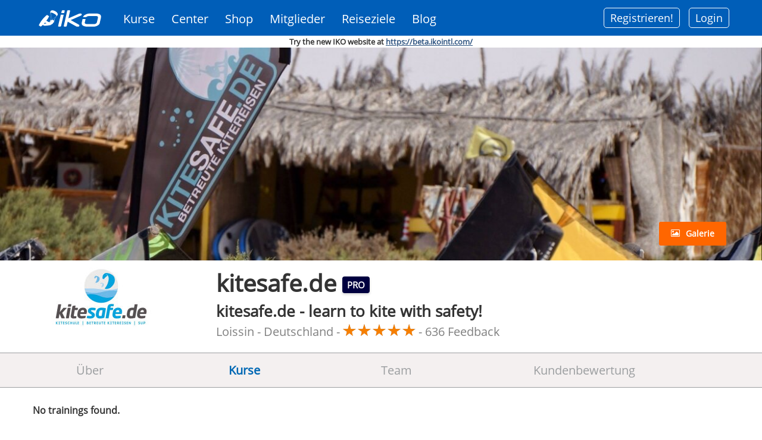

--- FILE ---
content_type: text/css
request_url: https://www.ikointl.com/sites/default/files/css/css_UTaXpW7zzFGNaiEO-iH6xF4YiLRHaTDt-ezjMl9sPTc.css
body_size: 17378
content:
.ctools-locked{color:red;border:1px solid red;padding:1em;}.ctools-owns-lock{background:#ffffdd none repeat scroll 0 0;border:1px solid #f0c020;padding:1em;}a.ctools-ajaxing,input.ctools-ajaxing,button.ctools-ajaxing,select.ctools-ajaxing{padding-right:18px !important;background:url(/sites/all/modules/contrib/ctools/images/status-active.gif) right center no-repeat;}div.ctools-ajaxing{float:left;width:18px;background:url(/sites/all/modules/contrib/ctools/images/status-active.gif) center center no-repeat;}
#edit-trainerid,#edit-coursenames{background:none repeat scroll 0 0 #f2f2f2;border:2px solid #ccc;color:#000;font-size:16px;max-height:50px;overflow:hidden;position:absolute;width:300px;z-index:999;}#certification-to-training-select-form .form-item-trainerID label:first-child,#certification-to-training-select-form .form-item-courseNames label:first-child{color:#1d62af;font-size:14px;margin-top:25px;}#edit-trainerid input,#edit-coursenames input{display:none;}#edit-trainerid label,#edit-coursenames label{cursor:pointer;}.select-trainer-id,.select-course-id{cursor:pointer;padding:10px 0;text-align:center;}.control-block-with-arrow-traierid,.control-block-with-arrow-courseid{background:url("/sites/all/themes/iko_theme/images/dropdown_design.png") no-repeat scroll 0 0 / 50px 64px rgba(0,0,0,0);color:transparent;cursor:pointer;float:left;margin-top:56px;padding:22px;}.form-item.form-type-radios.form-item-trainerID,.form-item.form-type-radios.form-item-courseNames{float:left;position:relative;width:303px;}#certification-to-training-select-form .form-submit,.insert-training-submit-action{background-color:#1d62af !important;border-color:#1d62af !important;border-radius:0 !important;color:#ffffff !important;float:left;font-size:14px !important;margin-left:-13px;margin-right:0;margin-top:54px;padding:17px 5px;text-shadow:none !important;}.form-item.form-type-radio.form-item-trainerID,.form-item.form-type-radio.form-item-courseNames{border-bottom:2px solid #ccc;cursor:pointer;}.form-item.form-type-radio.form-item-trainerID:last-child,.form-item.form-type-radio.form-item-courseNames:last-child{border-bottom:0 solid #ccc;}.page-certificate-to-training #region-content{width:97%;}.page-certificate-to-training .iko-course-name{text-align:center;padding:10px;}.page-certificate-to-training .iko-trainer-user-name{text-align:center;padding:10px;}.page-certificate-to-training .insert-training-submit-action{margin-left:10px;padding:16px 5px;cursor:pointer;}
table#permissions{border:1px solid #bebfb9;font-size:0.923em;margin:0 0 10px;width:100%;}table#permissions td,table#permissions th{border:0 none;color:#000;padding:8px 10px;vertical-align:middle;}table#permissions th{background:none repeat scroll 0 0 #e1e2dc;border-color:#bebfb9;border-style:solid;border-width:1px;font-size:13px;font-weight:normal;padding:3px 10px;text-align:center;text-transform:uppercase;}#permissions tr.even,#permissions tr.odd{background:none repeat scroll 0 0 #f3f4ee;border-color:#bebfb9;border-style:solid;border-width:0 1px;}#permissions tr.odd{background:none repeat scroll 0 0 #fff;}#permissions td.module{font-weight:bold;}#permissions tr td:last-child{border-right:1px solid #bebfb9;}#permissions td.permission{padding-left:1.5em;white-space:nowrap;}#permissions td.checkbox,#permissions th.checkbox{text-align:center;}#content-access-bulk-update fieldset{border:medium none;}#permissions tr.odd .form-item,#permissions tr.even .form-item{white-space:normal;}#content-access-bulk-updatelegend{font-weight:bold;}#content-access-bulk-update select#edit-user-role,#content-access-bulk-update select#edit-content-node{width:350px;height:150px;}#content-access-bulk-update .form-type-select{float:left;margin-right:20px;}.page-content-access-bulk-update #region-content{padding-right:0 !important;width:940px;}#content-access-bulk-update #edit-submit{margin-top:90px;}td.node-type{text-transform:capitalize;}.access-description{margin-bottom:20px;}#content-access-bulk-update .fieldset-description #edit-actions{float:left;}#content-access-bulk-update .perm-content{height:auto;overflow:auto;margin-bottom:20px;position:relative;}#content-access-bulk-update .fieldset-description table{overflow-x:hidden;}
#og-add-users a{display:block;border:1px solid #aaa;text-decoration:none;background-color:#fafafa;color:#123456;margin:2px;clear:both;}#og-add-users  div{float:left;text-align:center;margin:10px;}#og-add-users select{width:300px;height:200px;}.page-node-add-add-certifications #content,.node-type-add-certifications #content{background:#f4f0f0 none repeat scroll 0 0;padding:10px 15px !important;width:79%;}.node-add_certifications-form .form-wrapper{background:#ffffff none repeat scroll 0 0;}.add-certification-header-wrapper > h2 > span{display:inline-block;font-size:20px;width:32%;}.heading-label{font-weight:bold;}.heading-qualification{color:#000;font-weight:bold;text-align:center;}.credit-heading-info{text-align:right;color:#157dbe;}.credit-value{position:absolute;right:0;}.view-certification-training-information .view-header,.view-certification-training-information .view-content,.view-certification-training-information .view-empty{margin-top:20px;}.view-certification-training-information .view-content{float:left;margin-bottom:20px;width:100%;}.view-certification-training-information .view-content .views-field{float:left;font-size:14px;padding:5px 0;width:100%;}.view-certification-training-information .view-content .views-label{float:left;font-weight:bold;width:300px;}.hidden-field-for-online-certification-requirements{display:none;}.page-node-add-add-certifications .page-desc,.node-type-add-certifications .page-desc{color:#7f7f7f;margin-bottom:40px;text-align:center;}.node-add_certifications-form .field-name-field-course-details legend,.node-add_certifications-form .field-name-field-course-location label,.node-add_certifications-form .field-name-field-teaching-hours label,.node-add_certifications-form .field-name-field-student thead,.node-add_certifications-form .field-name-field-internship thead,.node-add_certifications-form .field-multiple-drag,.node-add_certifications-form .tabledrag-toggle-weight-wrapper,.node-type-add-certifications #block-progressive-cms-page-title,.node-type-add-certifications .tabs.primary{display:none;}.node-add_certifications-form .field-name-field-student{margin-bottom:40px;}.node-add_certifications-form .field-name-field-student td,.node-add_certifications-form .field-name-field-internship td{border-top:none;border-left:none;border-right:none;border-bottom:1px solid #ccc;}.node-add_certifications-form .field-name-field-course-details .fieldset-wrapper{padding:0;}.node-add_certifications-form .field-name-field-course-details label{color:#000;font-size:14px!important;font-weight:normal;padding:0!important;}.node-add_certifications-form .field-name-field-course-details .select-or-other,.node-add_certifications-form .field-name-field-teaching-hours .selectBox-dropdown{display:inline-block;vertical-align:top;}.node-add_certifications-form .field-name-field-course-location .select-or-other{width:40%;}.node-add_certifications-form .field-name-field-course-details select{width:100%;}.node-add_certifications-form .field-name-field-teaching-hours select,.node-add_certifications-form .field-name-field-teaching-hours .selectBox-dropdown{width:50%!important;}.node-add_certifications-form #edit-field-course-details .form-wrapper{float:none!important;}.node-add_certifications-form #edit-field-course-details .form-wrapper #edit-field-student-und-0-field-student-email .form-item-field-student-und-0-field-student-email-und-0-email .help-block{display:inline-block;color:#FF0000;margin-top:10px;font-size:14px;font-weight:bold;}.node-add_certifications-form .field-name-field-scc-upload-file{display:none;}.checkbox-span-mark{background:#7ece44 none repeat scroll 0 0;border:1px solid grey;border-radius:5px;color:#000;cursor:pointer;display:inline-block;font-size:16px;min-height:30px;min-width:38px;padding:5px 8px;text-align:center;}.checkbox-span-mark.not-selected{background:#fff none repeat scroll 0 0;color:grey;}.upto-level-four .new-checkbox svg,.upto-level-four .form-type-checkbox label{display:none!important;}.level-five-freeride .form-disabled > label i,.level-five-wave .form-disabled > label i,.level-five-freestyle .form-disabled > label i,.level-five-hydrofoil .form-disabled > label i,.level-five-wingfoil .form-disabled > label i{display:inline-block;font-style:normal;position:relative;text-transform:uppercase;width:300px;}.node-add_certifications-form .upto-level-four .new-checkbox,.node-add_certifications-form .level-five-freeride .form-disabled > div.new-checkbox,.node-add_certifications-form .level-five-wave .form-disabled > div.new-checkbox,.node-add_certifications-form .level-five-freestyle .form-disabled > div.new-checkbox,.node-add_certifications-form .level-five-hydrofoil .form-disabled > div.new-checkbox,.node-add_certifications-form .level-five-wingfoil .form-disabled > div.new-checkbox{background:transparent;border:none;height:15px;margin:2px 0 0 -20px;position:absolute;width:15px;}.cb-level-one-wrapper,.cb-level-two-wrapper,.cb-level-three-wrapper,.cb-level-four-wrapper{margin-bottom:20px;}.cb-level-one-wrapper .form-type-checkbox,.cb-level-two-wrapper .form-type-checkbox,.cb-level-three-wrapper .form-type-checkbox,.cb-level-four-wrapper .form-type-checkbox{display:inline-block;float:none!important;margin:0;padding:0 5px 0 0;width:auto !important;}.cb-level-four-wrapper .form-type-checkbox{display:block;margin:0 0 28px;}.kiter-toggle .checkbox-span-mark,.form-item-field-student-und-0-field-certified-level-und-Kiteboarder-Level-5-Freeride > label,.form-item-field-student-und-0-field-certified-level-und-Kiteboarder-Level-5-Wave-Riding > label,.form-item-field-student-und-0-field-certified-level-und-Kiteboarder-Level-5-Freestyle > label,.form-item-field-student-und-0-field-certified-level-und-Kiteboarder-Level-5-Hydrofoil > label,.form-item-field-student-und-0-field-certified-level-und-Kiteboarder-Level-5-Wingfoil > label,.node-add_certifications-form .tabledrag-toggle-weight-wrapper{display:none;}.node-add_certifications-form .form-disabled > label i::after{content:" \f078";font-family:FontAwesome;margin-left:5px;position:absolute;right:0;}.node-add_certifications-form .form-disabled > label i.open::after{content:" \f077";}.tab-title span{cursor:pointer;display:inline-block;font-size:16px;margin:0;padding:20px 10px 14px;;}.tab-title{margin-bottom:20px;}.tab-title span.active-tab{border-top:6px solid #7ece44;color:#000;padding-top:14px;}.certificate-tab-content,.school-certification-validate .cb-level-four-wrapper,.school-certification-validate .certificate-tab-content,.school-certification-validate .tab-title .level-five-freestyle,.school-certification-validate .tab-title .level-five-freeride,.school-certification-validate .tab-title .level-five-wave,.school-certification-validate .tab-title .level-five-hydrofoil,.school-certification-validate .tab-title .level-five-wingfoil{display:none;}.certificate-tab-content.active-tab-content{display:block;}.page-node-add-add-certifications #sidebar,.node-type-add-certifications #sidebar{background:#f4f0f0 none repeat scroll 0 0;}.level-group-title{color:grey;font-size:14px;}.page-node-add-add-certifications #block-system-main,.node-type-add-certifications #block-system-main,.node-add_certifications-form .field-name-field-student td,.node-add_certifications-form .field-name-field-internship td{background:#ffffff none repeat scroll 0 0 !important;padding:0;}.node-add_certifications-form .field-name-field-internship td{padding-bottom:20px;}.node-add_certifications-form .field-name-field-student td{padding-bottom:15px;}.field-name-field-certified-level > div > label{display:none;}.certified-level-title.pane-title{margin-bottom:0;}.tab-title span:hover{background:#b7e78a none repeat scroll 0 0;}.upto-level-four{position:relative;}.level-achievements{display:none;position:absolute;right:200px;top:0;width:32%;}.node-add_certifications-form .form-type-checkbox.checkbox{position:unset;}.node-add_certifications-form .form-type-checkbox:hover .level-achievements{display:block;}.achievements-wrapper{background:white none repeat scroll 0 0;border:1px solid grey;border-radius:5px;padding:10px;}.achievements-heading{color:grey;font-size:14px;margin-bottom:10px;}.achievements-wrapper > ul{list-style-type:disc;list-style-position:inside;list-style-image:none;padding-left:10px;white-space:normal;}.achievements-title{font-size:14px;font-weight:bold;margin-bottom:10px;text-decoration:underline;}.row-achievement{font-size:14px;line-height:normal;margin-bottom:5px;white-space:normal;list-style-type:disc;list-style-position:inside;list-style-image:none;}#level-five-freestyle > ul,#level-five-wave > ul,#level-five-freeride > ul,#level-five-hydrofoil > ul,#level-five-wingfoil > ul{margin:0;padding:0;}.kiter-groups .form-type-checkbox.form-disabled.checkbox{margin-left:-20px;padding:0;}.kiter-groups .form-type-checkbox.form-disabled.checkbox > label{font-size:18px !important;margin-bottom:10px;}.kiter-toggle .form-type-checkbox.checkbox{margin-bottom:20px;padding:0;}.node-add_certifications-form .kiter-toggle{margin-bottom:20px;}.alternate-add-more-tolimit{display:none;}.node-add_certifications-form .field-name-field-student-email,.node-add_certifications-form .field-name-field-student-name,.node-add_certifications-form .field-name-field-internship-student,.node-add_certifications-form .field-name-field-internship{margin-bottom:40px;}.node-add_certifications-form .field-name-field-scc-upload-file .form-file,.node-add_certifications-form .field-name-field-scc-upload-file .form-submit{margin-bottom:20px;}.node-add_certifications-form .certify-search-notification span{width:30px;}.field-name-field-student table input[type='submit'],.field-name-field-internship table input[type='submit']{background:transparent none repeat scroll 0 0;border:1px solid #ccc;color:#888;float:right;font-weight:bold;}.field-name-field-student table tr,.field-name-field-internship table tr{border-bottom:1px solid #ccc;display:table;margin-bottom:20px;width:100%;}.field-name-field-student table tr:last-child,.field-name-field-internship table tr:last-child{border-bottom:none;}.node-add_certifications-form .field-name-field-iko-request-id,.node-add_certifications-form .field-name-field-certify-event-id,.node-add_certifications-form .field-name-field-certify-kiter-account{display:none;}.node-add_certifications-form form .field-add-more-submit{background:transparent none repeat scroll 0 0;border:1px solid #ccc;color:#0063b2;font-weight:bold;width:auto !important;}.checkbox-span-mark:hover{background:#b7e78a none repeat scroll 0 0;}.node-add_certifications-form h2.pane-title{color:#000;font-size:20px;}.node-add_certifications-form .field-name-field-course-date input{margin-bottom:6px;}.node-add_certifications-form fieldset.date-combo .container-inline-date .date-padding{padding:0;}.node-add_certifications-form fieldset.date-combo .container-inline-date > .form-item{margin-bottom:5px;}.cb-level-four-wrapper{margin-top:23px;}.node-add_certifications-form .field-name-field-course-location .form-type-select{margin-bottom:0;}.certification-frm-submit-btn{text-align:center;}.add-certification-header-wrapper .page-desc{margin:0 auto;width:90%;}.page-node-add-add-certifications h2.pane-title::before,.node-type-add-certifications h2.pane-title::before{background:darkgrey none repeat scroll 0 0;height:2px;}h2.certified-level-title.pane-title::BEFORE{background:none;}.credit-label{padding-right:20px;}.node-add_certifications-form #edit-field-student table .form-submit,.node-add_certifications-form #edit-field-internship table .form-submit{float:left;margin-top:15px;}.form-item-field-gdpr-acknowledgent-und span.form-required{display:none;}.iko-rating-wrapper{border:1px solid #ccc;padding:10px;}.iko-rating{cursor:pointer;display:inline-block;padding:10px;text-align:center;width:19%;}.iko-rating.selected{color:#f77f00;}.iko-rating:hover{color:#ecb44e;}.iko-rating .iko-rating-value{background:rgba(0,0,0,0) url(/sites/all/modules/custom/iko_custom/images/un-fill-notick.svg) no-repeat scroll center center;font-size:0;margin:10px 0 6px 0;opacity:0.2;height:20px;}.iko-rating.selected .iko-rating-value{background:rgba(0,0,0,0) url(/sites/all/modules/custom/iko_custom/images/un-fill.svg) no-repeat scroll center center;opacity:0.5;}.iko-rating:HOVER .iko-rating-value{opacity:0.5;}.iko-rating-field input{display:none;}.page-feedback-pro-report .form-type-bef-link{border:medium none;display:inline-block;width:100px;}.feedback-review-header{color:rgb(0,94,184);font-size:16px;margin-bottom:20px;}.page-feedback-pro-report .views-exposed-widget.views-submit-button .btn.form-submit{float:right;margin-top:0;}.page-feedback-pro-report .views-exposed-widget.views-widget-filter-uid_raw,.page-feedback-pro-report .views-exposed-widget.views-widget-filter-school_id{display:none;}.page-feedback-pro-report .ajax-progress{display:inline-block;position:absolute;right:0;}.views-widget-filter-course_id_4{margin-right:5px;width:22%;}.feedback-pro-username,.feedback-pro-schoolname{display:inline-block;margin-left:5px;width:42%;}.views-widget-filter-approval_status{width:22%;}.views-exposed-widget.views-submit-button{width:55%;}.view-iko-feedback-pro-report.view-display-id-page .view-header,.view-iko-feedback-kiter-report .view-header{display:inline-block;width:100%;margin-bottom:20px;color:rgb(255,102,0);font-size:18px;}.page-feedback-pro-report .review-public-enable ul{padding-left:0px;margin:0;}.page-feedback-pro-report .views-widget-filter-approval_status label{float:left;}.review-rating-output .review-output-answer{pointer-events:none;}.review-output-answer{padding:20px;}.review-output-question{font-weight:bold;}.review-output-answer ul li{background:rgba(0,0,0,0) url(/sites/all/modules/custom/iko_custom/images/un-fill.svg) no-repeat scroll 0 0;height:20px;list-style:outside none none;margin-top:10px;opacity:0.5;text-indent:30px;}.review-output-answer ul li.unticked-value{background:rgba(0,0,0,0) url(/sites/all/modules/custom/iko_custom/images/un-fill-notick.svg) no-repeat scroll 0 0;}.page-feedback-student .btn.form-submit{margin-right:10px;}.page-feedback-student .btn.btn-inverse{cursor:pointer !important;background:#ccc !important;}.review_content .review-output-answer textarea{border:1px solid #ccc;padding:10px;width:100%;}.page-feedback-student fieldset{width:100%;}.node-type-add-certifications .node-add_certifications-form #field-internship-values .form-wrapper{margin-bottom:40px;}.cb-level-four-wrapper > div{display:inline-block !important;float:left;}.cb-level-four-wrapper{margin-top:23px;width:285px;}.node-add_certifications-form .field-name-field-gdpr-acknowledgent{margin-bottom:40px;}.page-user-edit .pcp-not-filled,.page-user-edit .pcp-not-filled-value input,.page-user-edit .pcp-not-filled-value select,.page-user-edit .pcp-not-filled-value .improvedselect{border:2px solid rgb(255,102,0)}#payment-information .payment-latefee-text{text-align:center;text-decoration:underline;color:red;}.page-feedback-student .right-values .memberInfo .member-picture img,.feedback-pro-header-wrapper .memberInfo .member-picture img{border:3px solid rgb(255,255,255);border-radius:50%;box-shadow:0 0 6px rgb(128,128,128);height:150px;margin:0;width:150px;}.page-feedback-student .right-values .memberInfo .member-picture,.feedback-pro-header-wrapper .memberInfo .member-picture{margin-bottom:10px;}.page-feedback-student .right-values .memberInfo .memberId,.feedback-pro-header-wrapper .memberInfo .memberId{color:rgb(157,158,157);cursor:default;font-size:14px;text-decoration:none;}.page-feedback-student .right-values .memberInfo .memberName,.feedback-pro-header-wrapper .memberInfo .memberName{color:rgb(29,116,184);font-size:18px;font-weight:bold;text-decoration:none;}.node-trainings_events_-form #event-goback-action{float:right;margin-left:10px !important;}.node-trainings_events_-form #event-goback-action a{color:#FFF;}
#spot-risk-assessment-form,#emergency-action-form,#safety-form{}#edit-school-affiliation #autocomplete div.suggestion{border-bottom:1px solid #CCC;float:left;padding:2px !important;width:100%;}#edit-school-affiliation #autocomplete{background:#FFFFFF;}#edit-school-affiliation #autocomplete li{padding:0px;}#edit-school-affiliation #autocomplete span.profile-img{border:2px solid #d8d8d8;float:left;margin:3px 10px;padding:2px;}#edit-school-affiliation #autocomplete div.suggestion:hover span.profile-img{background:#FFFFFF;}#edit-school-affiliation #autocomplete span.profile-img img{float:left;height:30px;width:30px;}#edit-school-affiliation #autocomplete span.top{color :#000000;font-size:14px;font-weight:bold;padding:0 5px;}#edit-school-affiliation #autocomplete div.suggestion:hover{background:#f2f2f2;cursor:pointer;}#edit-school-affiliation #autocomplete span.bottom{font-size:11px;color :#8a8a8a;padding:0 5px;text-transform:capitalize;}#edit-school-affiliation .form-item-level2-instructor .input-group,#edit-school-affiliation .form-item-level2-wingfoil-instructor .input-group{width:50%;margin-top:10px;}#edit-school-affiliation .form-item-level2-instructor strong,#edit-school-affiliation .form-item-level2-wingfoil-instructor strong{color:#737373;padding-left:5px;}#edit-school-affiliation .form-item-level2-instructor .input-group input,#edit-school-affiliation .form-item-level2-wingfoil-instructor .input-group input{width:100%;}.spot-title,#edit-school-affiliation .form-item-area-mgmt-dgm label{display:inline-block;font-weight:bold;margin-bottom:20px;width:100%;}.spot-title,#edit-school-affiliation .form-item-area-mgmt-dgm label{display:inline-block;font-weight:bold;margin-bottom:20px;width:100%;}.spot-title,#edit-school-affiliation .form-item-contacts > label,#edit-school-affiliation .form-item-standards > label{color:rgb(0,94,184);font-size:15px;}#spot-risk-assessment-form .form-item-spot-name label{font-weight:normal;}#edit-school-affiliation .selectBox,#edit-school-affiliation .form-control{width:50%;}#edit-school-affiliation .resizable-textarea{border:none;padding:10px 0;}#edit-school-affiliation .form-item{display:inline-block;margin:10px 0;width:100%;}#edit-school-affiliation .form-item-firstaid-kit-image{margin-bottom:30px;}#edit-school-affiliation .form-type-checkbox .help-block{margin-top:0;}#edit-school-affiliation input.form-file{float:left;height:30px;margin-right:20px;padding:5px;width:38%;}#edit-school-affiliation .textarea-col-2-wrapper,#edit-school-affiliation #edit-boat-image-ajax-wrapper,#edit-school-affiliation #edit-attestation-docs-ajax-wrapper{display:inline-block;margin-top:20px;width:49%;}#edit-school-affiliation .textarea-col-2-wrapper.single{margin-top:0;width:52%;}#edit-school-affiliation #edit-boat-image-ajax-wrapper input.form-file,#edit-school-affiliation #edit-attestation-docs-ajax-wrapper input.form-file{width:60%;margin-bottom:25px;}#edit-school-affiliation .textarea-col-2{width:80%;}#edit-school-affiliation fieldset .fieldset-wrapper{padding:0;}#edit-school-affiliation #spots{display:inline-block;margin-right:10px;width:50%;}#edit-school-affiliation .add-spot-button #edit-add-spot{border-radius:50%;font-size:40px;font-weight:bold;padding:10px;}#edit-school-affiliation .form-item-spot-name{display:inline-block;margin-right:10px;width:50%;}#edit-school-affiliation .add-spot-button{display:inline;}#edit-school-affiliation .form-item-spot-name input.form-text,#spots input.form-text{margin-bottom:0;width:100%;}#edit-school-affiliation #edit-submit{margin:0 20px;}#edit-school-affiliation #edit-lessiondoc-ajax-wrapper,#edit-school-affiliation #edit-lessiondoc-0-ajax-wrapper,#edit-school-affiliation #edit-lessiondoc-1-ajax-wrapper,#edit-school-affiliation #edit-lessiondoc-2-ajax-wrapper,#edit-school-affiliation #edit-lessiondoc-3-ajax-wrapper,#edit-school-affiliation #edit-lessiondoc-4-ajax-wrapper,#edit-school-affiliation #edit-lessiondoc-5-ajax-wrapper,#edit-school-affiliation #edit-lessiondoc-6-ajax-wrapper,#edit-school-affiliation #edit-lessiondoc-7-ajax-wrapper,#edit-school-affiliation #edit-lessiondoc-8-ajax-wrapper,#edit-school-affiliation #edit-insurancedoc-ajax-wrapper,#edit-school-affiliation #insurance-image fieldset.form-wrapper,#edit-school-affiliation #spots-image fieldset.form-wrapper,#edit-school-affiliation #lifeguards-image fieldset.form-wrapper{margin-bottom:25px;width:32.2%;display:inline-block;}#edit-school-affiliation .lessiondoc-demo-images{width:100%;margin:20px 0;}#edit-school-affiliation .lessiondoc-demo-images img{margin-bottom:20px;}#safety-form #edit-school-affiliation .form-managed-file input.form-submit,#emergency-action-form #edit-school-affiliation .form-managed-file input.form-submit{display:block;}#safety-form #edit-school-affiliation .file-upload-3{}#edit-school-affiliation .preview-file{width:100px;display:inline-block;margin-right:20px;word-wrap:break-word;margin-bottom:25px;}#edit-school-affiliation .preview-file p{display:none;}#edit-school-affiliation .form-item-insurance-signup .help-block{padding-left:20px;padding-top:5px;color:red;}#safety-form .form-type-managed-file{position:relative;}#safety-form .form-type-managed-file .download-file{position:absolute;left:100px;top:20px;}@media only screen and (min-width:1355px){#edit-school-affiliation #edit-lessiondoc-ajax-wrapper,#edit-school-affiliation #edit-lessiondoc-0-ajax-wrapper,#edit-school-affiliation #edit-lessiondoc-1-ajax-wrapper,#edit-school-affiliation #edit-lessiondoc-2-ajax-wrapper,#edit-school-affiliation #edit-lessiondoc-3-ajax-wrapper,#edit-school-affiliation #edit-lessiondoc-4-ajax-wrapper,#edit-school-affiliation #edit-lessiondoc-5-ajax-wrapper,#edit-school-affiliation #edit-lessiondoc-6-ajax-wrapper,#edit-school-affiliation #edit-lessiondoc-7-ajax-wrapper,#edit-school-affiliation #edit-lessiondoc-8-ajax-wrapper,#edit-school-affiliation #edit-insurancedoc-ajax-wrapper,#edit-school-affiliation #insurance-image fieldset.form-wrapper,#edit-school-affiliation #spots-image fieldset.form-wrapper,#edit-school-affiliation #lifeguards-image fieldset.form-wrapper{width:38%;}}@media only screen and (min-width:1980px){#edit-school-affiliation #edit-lessiondoc-ajax-wrapper,#edit-school-affiliation #edit-lessiondoc-0-ajax-wrapper,#edit-school-affiliation #edit-lessiondoc-1-ajax-wrapper,#edit-school-affiliation #edit-lessiondoc-2-ajax-wrapper,#edit-school-affiliation #edit-lessiondoc-3-ajax-wrapper,#edit-school-affiliation #edit-lessiondoc-4-ajax-wrapper,#edit-school-affiliation #edit-lessiondoc-5-ajax-wrapper,#edit-school-affiliation #edit-lessiondoc-6-ajax-wrapper,#edit-school-affiliation #edit-lessiondoc-7-ajax-wrapper,#edit-school-affiliation #edit-lessiondoc-8-ajax-wrapper,#edit-school-affiliation #edit-insurancedoc-ajax-wrapper,#edit-school-affiliation #insurance-image fieldset.form-wrapper,#edit-school-affiliation #spots-image fieldset.form-wrapper,#edit-school-affiliation #lifeguards-image fieldset.form-wrapper{width:42%;}}@media only screen and (min-width:2935px){#edit-school-affiliation #edit-lessiondoc-ajax-wrapper,#edit-school-affiliation #edit-lessiondoc-0-ajax-wrapper,#edit-school-affiliation #edit-lessiondoc-1-ajax-wrapper,#edit-school-affiliation #edit-lessiondoc-2-ajax-wrapper,#edit-school-affiliation #edit-lessiondoc-3-ajax-wrapper,#edit-school-affiliation #edit-lessiondoc-4-ajax-wrapper,#edit-school-affiliation #edit-lessiondoc-5-ajax-wrapper,#edit-school-affiliation #edit-lessiondoc-6-ajax-wrapper,#edit-school-affiliation #edit-lessiondoc-7-ajax-wrapper,#edit-school-affiliation #edit-lessiondoc-8-ajax-wrapper,#edit-school-affiliation #edit-insurancedoc-ajax-wrapper,#edit-school-affiliation #insurance-image fieldset.form-wrapper,#edit-school-affiliation #spots-image fieldset.form-wrapper,#edit-school-affiliation #lifeguards-image fieldset.form-wrapper{width:45%;}}#safety-form #edit-school-affiliation #spots-image,#emergency-action-form #edit-school-affiliation #insurance-image{display:inline-block;margin-right:10px;width:100%;}#safety-form #edit-school-affiliation .add-spot-image-button,#emergency-action-form #edit-school-affiliation .add-insurance-image-button,#safety-form #edit-school-affiliation .add-lifeguardboat-image-button{display:inline-block;margin-bottom:20px;width:100%;}#safety-form #edit-school-affiliation .fieldset-wrapper,#emergency-action-form #edit-school-affiliation .fieldset-wrapper{display:inline-block !important;width:100%;}#edit-school-affiliation .file-upload-3 input.form-file{width:50%;}.page-account .sidebar .menu li .sub .sub a{font-size:11px;padding-left:0;}.user-account-menu-block .sidebar .menu .sub li.parent > a .open-sub::before,.user-account-menu-block .sidebar .menu .sub li.parent > a .open-sub::after{background:none;content:'';margin-top:7px;}.update-notify-button{display:inline-block;margin-bottom:20px;text-align:right;width:100%;}#edit-school-affiliation .ajax-progress-bar{display:none;}#edit-school-affiliation .ajax-progress{display:none;}#edit-school-affiliation .checkbox-number-list-wrapper .checkbox-number-list{display:inline;float:left;width:30px;margin:10px 0;}#edit-school-affiliation .checkbox-number-list-wrapper .form-type-checkbox{width:85%;}#edit-add-another-spot{margin-left:20px;}#edit-spot-more-links ul,#edit-safety-spot-more-links ul,#edit-emergency-spot-more-links ul{border-bottom:1px solid #ddd;margin-left:0;padding-left:0;display:inline-block;width:100%;}#edit-spot-more-links ul li,#edit-safety-spot-more-links ul li,#edit-emergency-spot-more-links ul li{position:relative;display:block;float:left;margin-bottom:8px;}#edit-spot-more-links ul li a,#edit-safety-spot-more-links ul li a,#edit-emergency-spot-more-links ul li a{margin-right:2px;line-height:1.42857143;border:1px solid transparent;border-radius:4px 4px 0 0;padding:10px 20px;color:#555;}#edit-spot-more-links ul li.active a,#edit-safety-spot-more-links ul li.active a,#edit-emergency-spot-more-links ul li.active a{color:#555;background-color:#fff;border:1px solid #ddd;border-bottom-color:transparent;font-weight:bold;}.view-next-step .certification-request{margin-left:20px;}#request-certification-form .captcha{display:none;}#request-certification-form #autocomplete div.suggestion{border-bottom:1px solid #CCC;float:left;padding:2px !important;width:100%;}#request-certification-form #autocomplete{background:#FFFFFF;}#request-certification-form #autocomplete li{padding:0px;}#request-certification-form #autocomplete span.profile-img{border:2px solid #d8d8d8;float:left;margin:3px 10px;padding:2px;}#request-certification-form #autocomplete div.suggestion:hover span.profile-img{background:#FFFFFF;}#request-certification-form #autocomplete span.profile-img img{float:left;height:30px;width:30px;}#request-certification-form #autocomplete span.top{color :#000000;font-size:14px;font-weight:bold;padding:0 5px;}#request-certification-form #autocomplete div.suggestion:hover{background:#f2f2f2;cursor:pointer;}#request-certification-form #autocomplete span.bottom{font-size:11px;color :#8a8a8a;padding:0 5px;text-transform:capitalize;}@media only screen and (max-width:991px){.view-next-step .certification-request{margin-left:0px;margin-top:20px;}}@media only screen and (max-width:767px){#block-block-81 li.active #tab-1{display:block;}#edit-school-affiliation .form-item-spot-name,#edit-school-affiliation #spots{width:75%;}#edit-school-affiliation .selectBox,#edit-school-affiliation .form-control{width:85%;}#edit-school-affiliation .textarea-col-2-wrapper,#edit-school-affiliation #edit-boat-image-ajax-wrapper,#edit-school-affiliation #edit-attestation-docs-ajax-wrapper,#edit-school-affiliation #edit-lessiondoc-ajax-wrapper,#edit-school-affiliation #edit-lessiondoc-0-ajax-wrapper,#edit-school-affiliation #edit-lessiondoc-1-ajax-wrapper,#edit-school-affiliation #edit-lessiondoc-2-ajax-wrapper,#edit-school-affiliation #edit-lessiondoc-3-ajax-wrapper,#edit-school-affiliation #edit-lessiondoc-4-ajax-wrapper,#edit-school-affiliation #edit-lessiondoc-5-ajax-wrapper,#edit-school-affiliation #edit-lessiondoc-6-ajax-wrapper,#edit-school-affiliation #edit-lessiondoc-7-ajax-wrapper,#edit-school-affiliation #edit-lessiondoc-8-ajax-wrapper,#edit-school-affiliation #spots-image fieldset.form-wrapper,#edit-school-affiliation #lifeguards-image fieldset.form-wrapper{width:100%;}#edit-school-affiliation #edit-boat-image-ajax-wrapper input.form-file,#edit-school-affiliation #edit-attestation-docs-ajax-wrapper input.form-file,#edit-school-affiliation input.form-file{width:57%;}}#views-exposed-form-destinations-page{display:inline-block;width:100%;}.view-destinations .views-exposed-form{width:80%;margin:0 auto;}.view-destinations .views-exposed-form .views-exposed-widget{width:100%;}.view-destinations .views-exposed-form .slider-filter-processed .form-type-textfield,.view-destinations .views-submit-button .ajax-progress{display:none;}.view-destinations .view-empty,.view-destinations .view-content{width:75%;margin:30px auto 0 auto;}.view-destinations .views-exposed-widgets ul{margin:0;padding:0;margin-top:25px;}.view-destinations .views-exposed-widgets ul li{list-style:none;width:15%;display:inline-block;text-align:left;font-weight:bold;line-height:15px;padding-top:10px;font-size:12px;color:#58595B;}.view-destinations .views-exposed-widgets ul.slide-pointer{position:relative;margin-top:0px;}.view-destinations .views-exposed-widgets ul.slide-pointer.slider-month{margin-top:20px;margin-bottom:15px;display:inline-block;width:100%;}.view-destinations .views-exposed-widgets ul.slide-pointer.slider-dot{margin-top:0px;margin-bottom:-15px;display:inline-block;width:100%;}.view-destinations .bef-slider.ui-slider-horizontal{margin-top:15px;width:100%;}.view-destinations .views-exposed-widgets ul.slide-pointer.slider-month li span{font-weight:bold;font-size:12px;color:#58595B;}.view-destinations .views-exposed-widgets ul.slide-pointer li{position:absolute;color:rgb(0,94,184);}.view-destinations .views-exposed-widgets ul.slide-pointer.slider-dot li{color:#E1E1E1;background:#E1E1E1;border-radius:50%;width:2.6em;height:2.6em;font-size:10px;cursor:pointer;margin-left:-4px;margin-left:-1em;}.view-destinations .views-exposed-widgets ul.slide-pointer.slider-month li.active span{color:#5694CD;}.view-destinations .views-exposed-widgets ul.slide-pointer li:first-child{left:0%;}.view-destinations .views-exposed-widgets ul.slide-pointer.slider-month li:first-child{left:-2%;}.view-destinations .views-exposed-widgets ul.slide-pointer li:nth-child(2){left:33.3333%;}.view-destinations .views-exposed-widgets ul.slide-pointer.slider-month li:nth-child(2){left:31%;}.view-destinations .views-exposed-widgets ul.slide-pointer li:nth-child(3){left:66.6667%;}.view-destinations .views-exposed-widgets ul.slide-pointer.slider-month li:nth-child(3){left:65%;}.view-destinations .views-exposed-widgets ul.slide-pointer li:last-child{right:0%;}.view-destinations .views-exposed-widgets ul.slide-pointer.slider-dot li:last-child{left:99%;right:0;}.view-destinations .views-exposed-widgets ul.slide-pointer.slider-month li:last-child{right:-3%;}.view-destinations .views-exposed-widgets ul li span{padding-right:5px;display:inline-block;font-weight:normal;}.view-destinations .views-exposed-widgets ul li:last-child,.view-destinations .views-exposed-widgets ul.slide-pointer.slider-month li:last-child span{text-align:right;width:auto;}.view-destinations .ui-widget-content{border:1px solid #E1E1E1;background:#E1E1E1 50% 50% repeat-x;cursor:col-resize;height:1em;}.view-destinations .ui-state-default,.view-destinations .ui-widget-content .ui-state-default,.view-destinations .ui-widget-header .ui-state-default{border:5px solid rgb(0,94,184);background:#E1E1E1 50% 50% repeat-x;cursor:pointer;border-radius:50%;width:2em;height:2em;top:-0.5em;}.view-destinations .ui-slider-horizontal .ui-slider-handle{margin-left:-1em;}.view-destinations .col-md-6{text-align:center;}.view-destinations #visualization{width:100%;display:inline-block;margin:20px 0;height:500px;}.view-destinations .view-header h2{color:#5A5B5F;text-align:center;font-weight:normal;margin:20px 0;}.view-destinations #visualization > div{text-align:center;}.view-destinations .views-field-field-destinations-country h6{padding-top:10px;color:#58595B;font-weight:normal;}.view-destinations #visualization svg path[fill^='none']{stroke-width:0px;}.view-destinations #visualization svg path{stroke:#FFFFFF;stroke-width:0.5;}.view-destinations text{display:none;}.view-destinations  svg image{display:block;}@media only screen and (max-width:1199px){.view-destinations .views-exposed-form{width:90%;}}@media only screen and (max-width:991px){.view-destinations .view-content .col-md-4{text-align:center;}}@media only screen and (max-width:767px){.view-destinations .views-exposed-widgets ul.slide-pointer.slider-month li span{display:inline-block;width:100%;}.view-destinations .views-exposed-widgets ul li:last-child,.view-destinations .views-exposed-widgets ul.slide-pointer.slider-month li:last-child span{width:100%;}.view-destinations .view-header h2{font-size:28px;}.view-destinations #visualization{height:370px;}.view-destinations .views-exposed-widgets ul.slide-pointer.slider-month li span{font-size:11px;}}@media only screen and (max-width:360px){.view-destinations .views-exposed-widgets ul.slide-pointer.slider-month li span{font-size:9px;}.view-destinations .views-exposed-widgets ul.slide-pointer.slider-month li:last-child{right:-5%;}}.nav-box-outer{position:relative;}.navigator-box2{background:transparent;color:#fff;position:fixed;right:0;top:135px;width:30px;z-index:9999;}.navigator-box2 .demo_opt.close-box,.navigator-box2 .demo_opt.open-box{background:rgb(255,102,0);cursor:pointer;float:left;height:125px;width:30px;}.navigator-box2 .demo_opt.close-box{height:30px;border-radius:50%;width:30px;}.navigator-box2 .demo_opt.close-box span.vertical-text{display:none;}.navigator-box2 .demo_opt.close-box .fa-chevron-right{top:5px;left:3px;font-size:18px;}.navigator-box2 .fa-chevron-right:before{content:"\f00d";}.navigator-box2 .fa-chevron_left:before{content:"\f234";}.navigator-box2 .nav-box-inner{padding-bottom:5px;padding-left:30px;padding-top:5px;width:320px;}.navigator-box2 .nav-box-inner p.referral-title{background:rgb(255,102,0);width:auto;display:inline;padding:6px 40px 6px 10px;border-radius:5px 5px 0 0;font-size:14px;font-weight:bold;}.navigator-box2 .nav-box-inner-container{background:rgb(255,102,0);padding:15px 0;border-radius:0px 0px 0 5px;}.vertical-text{float:left;font-size:14px;font-weight:bold;position:relative;top:40px;transform:rotate(270deg);width:165px;right:68px;text-transform:uppercase;}.demo_opt.close-box .fa-chevron_left,.demo_opt.close-box .fa-chevron-right,.demo_opt.open-box .fa-chevron_left,.demo_opt.close-box .fa-chevron-right{left:3px;top:85px;}.demo_opt.open-box .fa-chevron_left,.demo_opt.close-box .fa-chevron_left{top:0px;left:10px;}.open-box i.fa-chevron_left,.close-box i.fa-chevron-right{padding:5px;position:relative;}.feature-list2-scroll{padding-left:10px;padding-right:0;margin:0;}.navigator-box2 .nav-box-inner ul li{list-style:none;width:100%;display:inline-block;}.nav-box-inner i.fa{line-height:30px;padding-left:0px;width:19px;font-size:22px;}.navigator-box2 .nav-box-inner ul li a{color:#fff;}.navigator-box2 .feature-list2-scroll p{font-size:15px;margin-top:20px;}.navigator-box2 .feature-list2-scroll strong{font-size:11px;background:#FFF;color:#7f7f7f;padding:5px;width:97%;display:inline-block;}.navigator-box2 .referral-share{display:inline-block;width:auto;cursor:pointer;}.navigator-box2 .copyUrl,.navigator-box2 .mailUrl{color:#FFF;padding-top:10px;display:inline-block;padding-left:10px;font-size:14px;}.navigator-box2 .kiter-copy{float:right;padding-right:5px;position:relative;}.navigator-box2 .kiter-copy p.clip-msg{display:none;margin:0;text-align:right;color:rgb(0,94,184);position:absolute;top:0;right:10px;}#add-student-form .form-item-student-first-name input,#student-registration-form .form-type-textfield  input{margin-bottom:0;}#student-registration-form #edit-payment-option,#student-registration-form .form-item-student-agreement{margin-bottom:20px;}#student-registration-form .form-item-payment-option strong{color:rgb(255,102,0);}.page-account-student-registration-form #confirmBox p strong{color:#000;font-weight:normal;}#student-registration-form .student-reg-mem-desc,#student-registration-form .student-reg-mem-desc a,.field-name-field-internship-student .intern-guide-desc,.field-name-field-internship-student .intern-guide-desc a{color:rgb(255,102,0);margin-bottom:20px;font-size:16px;}#student-registration-form .student-reg-mem-desc a:hover{text-decoration:underline;text-decoration-color:#333;}#student-registration-form .student-registration-poster{width:50%;height:200px;position:absolute;right:30px;top:385px;}#student-registration-form .student-registration-poster span{height:200px;position:relative;}#student-registration-form .student-registration-poster .col-md-6{width:35%;float:left;}#student-registration-form .student-registration-poster p{margin:0;position:absolute;background:#fda425;padding:8px 10px;border-radius:50%;top:10px;left:20px;}#student-registration-form .student-registration-poster p i{color:#FFFFFF;font-size:16px;}#student-registration-form .student-registration-poster img{max-height:200px;}.red-color{color:#ff3434;}#student-registration-form .student-reg-mem-desc i,.field-name-field-internship-student .intern-guide-desc i{color:#000;font-size:18px;padding-left:3px;}.recreational-course-quick-tab{position:relative;}.recreational-course-quick-tab #rec-cours-list{position:absolute;top:0;}.page-account-student-registration-form #confirmBox,.page-account-student-registration-form #confirmBox h1,.page-account-student-registration-form #confirmBox p{background:#FFFFFF;text-align:left;}.page-account-student-registration-form #confirmBox p{font-size:14px;}#student-registration-form #autocomplete div.suggestion{border-bottom:1px solid #CCC;float:left;padding:2px !important;width:100%;}#student-registration-form #autocomplete{background:#FFFFFF;}#student-registration-form #autocomplete li{padding:0px;}#student-registration-form #autocomplete span.profile-img{border:2px solid #d8d8d8;float:left;margin:3px 10px;padding:2px;}#student-registration-form #autocomplete div.suggestion:hover span.profile-img{background:#FFFFFF;}#student-registration-form #autocomplete span.profile-img img{float:left;height:30px;width:30px;}#student-registration-form #autocomplete span.top{color :#000000;font-size:14px;font-weight:bold;padding:0 5px;}#student-registration-form #autocomplete div.suggestion:hover{background:#f2f2f2;cursor:pointer;}#student-registration-form #autocomplete span.bottom{font-size:11px;color :#8a8a8a;padding:0 5px;text-transform:capitalize;}.eap-export{margin-left:20px;}.eap-export a,.eap-export a:hover,.eap-export a:focus,.eap-export a:visited{color:#FFFFFF;}
.update-button{margin:0px 50%;}.page-pending-user-process #fancybox-frame body{text-align:center;}.page-pending-user-process .region-content,.page-pending-user-process-details .region-content{padding:0 20px;width:94% !important;}.page-pending-user-process-details .region-content{padding:0 20px !important;}.page-pending-user-process-details{background-color:#fff;}.view-certification-training-information{display:inline-block;width:100%;}body.page-student-certification-detail,body.page-student-certification-detail #page,body.page-student-certification-internship-detail,body.page-student-certification-internship-detail #page{background:none!important;}body.page-student-certification-detail #section-header,body.page-student-certification-detail #admin-menu,body.page-student-certification-detail #section-footer,body.page-student-certification-detail #section-content #zone-content #region-sidebar-first,body.page-student-certification-detail #region-content .region-content-inner .tabs,body.page-student-certification-detail #messages,body.page-student-certification-detail #copyright,body.page-student-certification-internship-detail #section-header,body.page-student-certification-internship-detail #admin-menu,body.page-student-certification-internship-detail #section-footer,body.page-student-certification-internship-detail #section-content #zone-content #region-sidebar-first,body.page-student-certification-internship-detail #region-content .region-content-inner .tabs,body.page-student-certification-internship-detail #messages,body.page-student-certification-internship-detail #copyright{display:none;}body.page-student-certification-detail #page,body.page-student-certification-detail #page{padding-bottom:0;}body.page-student-certification-internship-detail #page-title,body.page-student-certification-internship-detail #page-title{margin-bottom:5px;}html body.admin-menu.page-student-certification-detail,html body.admin-menu.page-student-certification-internship-detail{margin-top:0 !important;}.page-student-certification-detail .views-field,.page-student-certification-internship-detail .views-field{float:left;font-size:14px;margin-bottom:10px;width:100%;}.page-student-certification-detail .course-requirement-detail-container,.page-student-certification-detail .course-requirement-detail-container,.page-student-certification-detail .training-certification-comments{display:inline-block;width:100%;margin-bottom:30px;}.page-student-certification-detail .course-requirement-detail-container .requirement_list{margin-left:20px;}.page-student-certification-detail .view-footer .views-field{float:none;font-size:14px;margin-bottom:10px;width:auto;}.page-student-certification-detail .view-student-list-details.view-display-id-block_4{float:left;margin-top:30px;width:60%;}.page-student-certification-internship-detail .views-label{float:left;font-weight:bold;width:200px;}.certification-student-list table{margin:40px 0;}.page-pending-user-process #edit-filter .form-item{float:left;margin-right:20px;}.page-pending-user-process #edit-filter input.form-text,.page-pending-user-process #edit-filter select.form-select{width:220px;}.page-pending-user-process #edit-filter label{float:left;margin-right:20px;}.page-pending-user-process table{clear:both;}.page-pending-user-process #edit-filter .form-submit{margin-top:22px;}.page-student-certification-detail .views-label{float:left;font-weight:bold;font-size:13px;width:150px;}.field-name-field-certified-level .form-checkboxes{float:left;width:100%;}.field-name-field-certified-level .form-checkboxes .form-item{float:left;width:100%;}.field-name-field-certified-level .form-checkboxes .form-item input.form-checkbox{float:left;margin-top:3px;width:20px;}.form-item-field-course-details-und-0-field-course-location-und-other{display:none !important;}.field-name-field-course-location-other,.field-name-field-course-location-other label{display:none;width:50%;}.field-name-field-course-location-other input{display:inline-block;}.page-node-add-add-certifications .node-add_certifications-form #field-student-values .kiter-groups label{width:90%;display:inline-block;white-space:normal;}.node-add_certifications-form .kiter-groups{float:left;margin-left:20px;margin-top:20px;width:30%;}.node-add_certifications-form .field-name-field-student fieldset{border:2px solid #CCC !important;padding:10px;width:97%;}#edit-field-internship .clearfix input{margin-bottom:0px;}.node-add_certifications-form .certify-search-notification{background:#2ea2c5 none repeat scroll 0 0;border:1px solid #bce8f1;border-radius:4px;box-shadow:0 3px 4px 0 #ccc;color:#fff;font-size:16px;font-weight:normal;margin-top:5px;margin-bottom:25px;padding:1px 10px;width:98%;position:relative;}.node-add_certifications-form .certify-search-notification p{margin:1em 0;width:98%;padding:0;}.node-add_certifications-form .certify-search-notification span{border:2px solid #ffffff;border-radius:51%;color:#ffffff;cursor:pointer;font-size:11px;padding:3px;position:absolute;right:7px;text-align:center;top:4px;width:26px;}.node-add_certifications-form .certify-search-notification span:hover{}.node-add_certifications-form .kiter-groups .kiter-groups{width:auto;}.node-add_certifications-form .kiter-groups.kiter-level-4{width:30%;}.node-add_certifications-form .kiter-groups.kiter-level-5{width:33.33%;margin-left:0;}.node-add_certifications-form .kiter-groups.kiter-level-5 b{font-size:14px;margin-bottom:10px;margin-left:20px;display:inline-block;}.node-add_certifications-form .kiter-groups.kiter-level-5 ul{margin:0px;}.node-add_certifications-form .kiter-groups.kiter-level-5 i{cursor:pointer;font-weight:normal;font-family:FontAwesome;font-style:normal;font-size:14px;padding-right:15px;}.node-add_certifications-form .kiter-groups.kiter-level-5 label{font-size:11px;}.node-add_certifications-form .field-name-field-certified-level h2{color:#000;font-size:16px;}.node-add_certifications-form .kiter-groups.kiter-level-5 i::after{content:"  \f078";margin-left:5px;}.node-add_certifications-form .kiter-groups.kiter-level-5 i.open::after{content:"   \f077";margin-left:5px;}.node-add_certifications-form .kiter-groups.kiter-toggle-groups{list-style:none;float:none;width:100%;}.node-add_certifications-form .kiter-toggle{clear:both;float:left;width:100%;}.page-student-certification-detail .kiter-group{float:left;font-size:11px;width:20%;}.page-student-certification-detail .kiter-group.grid-fourth{width:40%;}.page-student-certification-detail .kiter-group.grid-fifth{width:100%;margin-top:20px;}.page-student-certification-detail .kiter-group li{list-style:none;}.view-student-list-details.view-display-id-page_1 .views-field-field-certified-level .field-content{margin-left:150px;}.page-student-certification-detail .container-16 .grid-14{width:755px;}.page-student-certification-detail .grid-level5,.page-my-training-info-details .grid-level5,.page-member-public-detail .grid-level5{margin-right:1%;width:32% !important;}.page-student-certification-detail .grid-level5 strong,.page-my-training-info-details .grid-level5 strong,.page-member-public-detail .grid-level5 strong{display:inline-block;font-size:16px;font-weight:normal;margin:10px 0;width:100%;}.page-student-certification-detail .grid-level5 i,.page-my-training-info-details .grid-level5 i,.page-member-public-detail .grid-level5 i{color:#1d62af;display:inline-block;font-size:13px;margin:5px 0;width:100%;}.page-student-certification-detail .grid-level5 ul,.page-my-training-info-details .grid-level5 ul,.page-member-public-detail .grid-level5 ul{padding:0;}#add-job-history{float:left;width:100%;}#add-job-history label{float:left;display:inline-block;width:200px;}#add-job-history input.form-text{width:300px;}#add-job-history fieldset{background:none;}fieldset .fieldset-wrapper{border:none;background:none;}#add-job-history .container-inline-date > .form-item{border:none;}#add-job-history .container-inline-date{width:555px;}#add-job-history #edit-btnupdate{float:right;}#block-block-55 a.add_job_history{background-color:#1D62AF;background-image:none;color:white;float:right;margin-right:10px;padding:5px 10px;border:medium none;border-radius:0 0 0 0;}#add-job-history .container-inline-date .form-type-date-popup{float:left;margin-bottom:20px;width:100%;}body.page-add-job-history{background:none!important;}body.page-add-job-history #section-header,body.page-add-job-history #admin-menu,body.page-add-job-history #section-footer,body.page-add-job-history #section-content #zone-content #region-sidebar-first,body.page-add-job-history #region-content .region-content-inner .tabs,body.page-add-job-history #messages,#add-job-history .container-inline-date .form-type-textfield label{display:none;}body.page-add-job-history #page{padding-bottom:0;}body.page-add-job-history #page-title{margin-bottom:5px;}html body.admin-menu.page-add-job-history{margin-top:0 !important;}#add-job-history #edit-field{border:medium none;float:right;margin:0 30px 0 0;padding:0;}#add-job-history .form-item-user-id{clear:both;}.node-add_certifications-form #autocomplete div.suggestion{border-bottom:1px solid #CCC;float:left;padding:2px !important;width:100%;}.node-add_certifications-form #autocomplete{background:#FFFFFF;margin-top:0px;}.node-add_certifications-form .field-name-field-certified-level{clear:both;}.node-add_certifications-form #autocomplete li{padding:0px;}.node-add_certifications-form #autocomplete span.profile-img{border:2px solid #d8d8d8;float:left;margin:3px 10px;padding:2px;}.node-add_certifications-form #autocomplete div.suggestion:hover span.profile-img{background:#FFFFFF;}.node-add_certifications-form #autocomplete span.profile-img img{float:left;height:30px;width:30px;}.node-add_certifications-form #autocomplete span.top{color :#000000;font-size:14px;font-weight:bold;padding:0 5px;}.node-add_certifications-form #autocomplete div.suggestion:hover{background:#1d62af;}.node-add_certifications-form #autocomplete div.suggestion:hover span{color:#FFFFFF;}.node-add_certifications-form #autocomplete span.bottom{font-size:11px;color :#8a8a8a;padding:0 5px;text-transform:capitalize;}.node-add_certifications-form .field-name-field-internship-teaching-hours a.selectBox{display:none !important;}.node-add_certifications-form .field-name-field-internship-teaching-hours select{display:block !important;}.view-online-booking-student-courses .view-header a{font-size:18px;font-weight:bold;margin:20px 20px 20px 0;width:22%;}.view-online-booking-student-courses .view-header .pane-title{display:inline-block;width:60%;padding-bottom:30px;}.view-online-booking-student-courses .view-header .trainingadd{display:inline;}.view-online-booking-student-courses .view-header .trainingadd a{margin-top:10px;}.view-online-booking-student-courses .booking-section a.enroll{color:#FFFFFF;font-size:18px;font-weight:bold;padding:15px;width:100%;}.btn.btn-inverse:hover,.btn.btn-inverse:focus,.btn.btn-inverse:active,.btn.btn-inverse.active,.btn.btn-inverse.disabled,.btn.btn-inverse[disabled],.btn.btn-inverse,.btn.btn-inverse:visited{background-color:#ccc !important;cursor:default;opacity:1;}.btn.certification-add-student{float:left;margin-bottom:20px;}.view-online-booking-student-courses .courseImage{height:150px;display:inline-block;width:100%;}.view-online-booking-student-courses .payment-section,.view-booking-course-details .payment-section{padding:10px 20px 10px;}.view-online-booking-student-courses .payment-section span,.view-booking-course-details .payment-section span{display:inline-block;width:100%;}.view-booking-course-details .payment-section h6{margin-bottom:10px;}.view-online-booking-student-courses .payment-section h6{margin-bottom:35px;text-align:left;}.view-booking-course-details .payment-section label{display:inline-block;}.view-online-booking-student-courses .payment-section label{display:inline-block;text-align:left;width:60%;}.view-online-booking-student-courses .payment-section .amt-value,.view-booking-course-details .payment-section .amt-value{display:inline-block;float:right;}.view-online-booking-student-courses .payment-section .amt-value{width:40%;}.view-booking-course-details .view-header{padding:0 15px;}#booking-accordion{width:66.66%;display:inline-block;}.page-node-register i.fa-paypal,.page-book-your-course i.fa-paypal{color:rgb(0,94,184);}.page-node-register i.fa-paypal{position:absolute;left:90px;top:12px;}#booking-accordion.panel-group > .panel-default > .panel-heading > .panel-title > a,#booking-accordion.panel-group .panel .panel-heading > .panel-title > a{background-color:#CCCCCC;}#booking-accordion.panel-group .active.panel .panel-heading > .panel-title > a,#booking-accordion.panel-group .active.panel .panel-heading > .panel-title > a:hover{background:rgb(0,94,184);}#booking-accordion.panel-group .panel-default .panel-heading > .panel-title > a:before,#booking-accordion.panel-group .panel-default .panel-heading > .panel-title > a:after{background-color:rgb(0,94,184);}#booking-accordion.panel-group .active.panel > .panel-heading > .panel-title > a:before,#booking-accordion.panel-group .active.panel > .panel-heading > .panel-title > a:after{background:#fff;}#booking-accordion .panel-title{font-size:18px;}.page-node-register .form-actions{margin:20px 0;display:inline-block;width:66.66%;padding-left:50px;position:relative;}.page-node-register .form-item-enroll-agreement{width:66.66%;display:inline-block;padding-left:45px;}.page-node-register .form-item-enroll-agreement.checkbox label{padding-left:5px;}.view-booking-course-details .booking-mobile-content{display:none;}.page-node-register .form-actions .btn,#online-booking-assistant-alert .calendar-link a,#online-booking-flexible-payment .form-buttons a{padding:8px 20px;font-size:14px;display:inline-block;width:200px;border-radius:10px;}#online-booking-recreational-payment .form-buttons a{padding:15px 15px;font-size:20px;display:inline-block;width:290px;}.view-booking-course-details{float:right;width:33.33%;}.page-node-register .step-description,#online-booking-flexible-payment .step-description,#online-booking-recreational-payment .step-description{border-radius:5px;display:inline-block;margin-bottom:20px;padding:20px 20px 20px 40px;width:100%;}.page-node-register .step-description,#online-booking-flexible-payment .step-description{padding:20px 20px 0px 40px;}#online-booking-recreational-payment .step-description{background:#ffffff none repeat scroll 0 0;}.page-node-register .step-description li,#online-booking-flexible-payment .step-description li,#online-booking-recreational-payment .step-description li{color:#58595B;}.page-node-register .step-description li,#online-booking-flexible-payment .step-description li{margin-bottom:10px;font-size:14px;}.page-node-register .enrollstep,#online-booking-flexible-payment .enrollstep,#online-booking-recreational-payment .enrollstep{width:66.66%;display:inline-block;}.page-node-register .enrollstep{width:auto;}#online-booking-flexible-payment .enrollstep{width:100%;}#online-booking-recreational-payment .enrollstep.enrollstep-kiter h6{color:#7d7474;}#online-booking-recreational-payment .enrollstep.enrollstep-kiter h5{margin-bottom:5px;}.recreational-booking-form label{color:#949090;display:inline-block;margin-right:30px;width:25%;}.recreational-booking-form .form-type-radio label{width:auto;padding-right:30px;margin-right:0;padding-left:0;}.recreational-booking-form .form-type-radio .new-radio{right:0;}.recreational-booking-form .form-radios,.recreational-booking-form .form-type-radio{display:inline-block;}.recreational-booking-form .resizable-textarea{border:none;padding:0;}.recreational-booking-form .form-submit{float:right;margin-bottom:20px;}.recreational-booking-form i{color:rgb(255,102,0);font-size:15px;padding-right:10px;}.page-node-register #edit-email,.page-node-register .tabs.primary,.page-node-register #edit-return{display:none;}.page-node-register .seperator,#online-booking-flexible-payment .form-buttons .seperator{display:block;width:200px;text-align:center;clear:both;}.enroll-agree-check .new-checkbox svg{display:block;}.enroll-agree-check{margin-top:10px;}.enroll-booking-policy{color:#58595B;font-size:14px;padding-left:25px;margin-bottom:20px;}#online-booking-flexible-payment .form-buttons,#online-booking-recreational-payment .form-buttons{width:66.66%;display:inline-block;margin-bottom:20px;}#online-booking-flexible-payment .form-buttons{width:100%;padding-left:50px;}#online-booking-recreational-payment .form-buttons .seperator{display:block;width:290px;text-align:center;clear:both;}#online-booking-flexible-payment h1.title a:hover,#node-registration-form h1.title a:hover,#online-booking-recreational-payment h1.title a:hover,#online-booking-recreational-payment h1.title a:hover{color:#47CDFE;cursor:pointer;}.page-node-register .form-actions a,.page-node-register .form-actions #edit-booking-bankwire{margin:0 !important;}.page-node-register .form-item-email,.page-node-register .form-item-account{display:none;}#online-booking-flexible-payment .enrollstep-disable h5,#online-booking-recreational-payment .enrollstep-disable h5,.page-node-register.node-type-add-recreational-course .enrollstep-disable h5{color:#B5B5B5;}#online-booking-flexible-payment .booking-access-link,#online-booking-recreational-payment .booking-access-link,#online-booking-assistant-alert .calendar-link{display:inline-block;padding:10px 0 20px;text-align:center;width:100%;}#online-booking-flexible-payment .booking-access-link a,#online-booking-recreational-payment .booking-access-link a{padding:15px 15px;font-size:24px;display:inline-block;width:200px;}#online-booking-flexible-payment .page-header,#online-booking-recreational-payment .page-header,#online-booking-assistant-alert .enrollstep,#node-registration-form .page-header,#webform-client-form-210713 .page-header,#webform-client-form-210713 .webform-component--message,#webform-client-form-210713 #edit-submitted-docs-ajax-wrapper,.page-contact-organizer .form-item-message,.page-contact-organizer .form-item-files-contact-docs,.page-contact-organizer #edit-contact-docs-ajax-wrapper,.page-contact-organizer .page-header{display:inline-block;margin-bottom:35px;width:66.66%;}#webform-client-form-210713 .webform-component--message,.page-contact-organizer .form-item-message{margin-bottom:0px;}#webform-client-form-210713 #edit-submitted-docs-ajax-wrapper,.page-contact-organizer #edit-contact-docs-ajax-wrapper,.page-contact-organizer .form-item-files-contact-docs{margin-bottom:0;margin-right:80px;width:40%;}#online-booking-flexible-payment .page-header a,#node-registration-form .page-header a,#online-booking-recreational-payment .page-header a{color:#333;}#online-booking-flexible-payment .view-booking-course-details,#online-booking-recreational-payment .view-booking-course-details,#node-registration-form .view-booking-course-details{margin-top:100px;}#webform-client-form-210713 .view-booking-course-details,.page-contact-organizer .view-booking-course-details{margin-top:30px;}.view-booking-course-details .training-calendar-page{width:300px;}.page-node-register .btn.disabled-button{background-color:rgba(255,102,0,0.4) !important;}.view-online-booking-student-courses .view-content{display:inline-block;width:100%;}.view-online-booking-student-courses .views-widget,#webform-client-form-210713 #cancelaction,#webform-client-form-210713 .description,#webform-client-form-210713 .grippie,#webform-client-form-210713 #edit-submitted-docs-ajax-wrapper .form-submit,.page-contact-organizer #edit-contact-docs-ajax-wrapper #edit-contact-docs-upload-button{display:none;}#webform-client-form-210713 .resizable-textarea,.page-contact-organizer .form-item-message{border:medium none;padding:0;}.page-node-210713 .webform-component--message .form-control,.page-contact-organizer .form-type-textarea textarea{border:medium none;box-shadow:none;height:150px;margin-bottom:22px;width:90%;}.view-online-booking-student-courses #edit-field-training-start-date-value2-wrapper{left:35%;position:absolute;top:40px;width:200px;}.page-node-210713 #webform-client-form-210713 .webform-component--docs .form-control,.page-contact-organizer .form-item-contact-docs #edit-contact-docs-upload input{border:medium none;box-shadow:none;display:inline-block;height:25px;min-height:55px;padding:16px 12px;}.webform-client-form-210713 .webform-component--message{margin-bottom:0px;}@media only screen and (min-width:768px){.view-online-booking-student-courses .view-content .col-sm-3{width:33.33%;}}@media only screen and (max-width:991px){.page-student-certification-detail .kiter-group{width:100%;margin-bottom:10px;}}@media only screen and (min-width:1200px){.view-online-booking-student-courses .view-content .col-md-4{width:25%;}}@media only screen and (max-width:1199px){.view-online-booking-student-courses .view-header a{width:29%;}}@media only screen and (max-width:767px){#online-booking-flexible-payment .page-header,#online-booking-assistant-alert .enrollstep,#online-booking-recreational-payment .page-header,.page-node-register .enrollstep,#online-booking-flexible-payment .enrollstep,#online-booking-flexible-payment .form-buttons,#online-booking-recreational-payment .enrollstep,#online-booking-recreational-payment .form-buttons,.page-node-register .form-actions,#webform-client-form-210713 .page-header,#webform-client-form-210713 .webform-component--message,#webform-client-form-210713 #edit-submitted-docs-ajax-wrapper,#webform-client-form-210713 .webform-component--message .form-control,.page-contact-organizer .form-item-message,.page-contact-organizer .form-item-files-contact-docs,.page-contact-organizer #edit-contact-docs-ajax-wrapper,.page-contact-organizer .page-header{width:100%;}.view-booking-course-details{float:left;width:100%;}.view-booking-course-details .view-header{text-align:center;width:100%;}.view-online-booking-student-courses .view-header a{width:auto;}.view-online-booking-student-courses #edit-field-training-start-date-value2-wrapper{left:inherit;padding:15px;position:inherit;top:inherit;width:300px;}}@media only screen and (max-width:32px){.page-node-register .form-actions{padding-left:25px;}.page-node-register i.fa-paypal{left:65px;}}.page-more-spoken-language .views-exposed-form-training-calendar-page .views-exposed-widget,.page-more-spoken-language .views-exposed-form-training-calendar-page .title-h1,.page-more-spoken-language .views-exposed-form-training-calendar-page .more-language-popup{display:none !important;}.page-more-spoken-language .views-exposed-widget.views-widget-filter-field_course_language_value,.page-more-spoken-language .views-exposed-widget.views-submit-button{display:block !important;}.page-more-spoken-language #views-exposed-form-training-calendar-page-1{margin-top:40px;width:100%;display:inline-block;}.page-training-kite-course-calendar .language-filter-results{width:100%;display:inline-block;}.page-training-kite-course-calendar .language-filter-results h6{font-weight:normal;}.page-training-kite-course-calendar .views-widget-filter-field_course_language_value .form-type-bef-checkbox{display:none;}.views-widget-filter-field_course_language_value .form-checkboxes{margin-bottom:0;padding-bottom:0;}a.more-language-popup{color:#2a6496;font-weight:bold;}.page-more-spoken-language .container{width:100%;}.page-more-spoken-language .views-widget-filter-field_course_language_value .form-type-bef-checkbox{width:19% !important;display:inline-block;}@media all and (max-width:767px){.page-more-spoken-language .views-widget-filter-field_course_language_value .form-type-bef-checkbox{width:49% !important;}}.view-recreational-booking-school-dashboard{display:inline-block;width:100%;}.view-recreational-booking-school-dashboard .view-header strong{margin-bottom:20px;display:inline-block;width:100%;}.view-recreational-booking-school-dashboard .view-empty{font-weight:bold;}#school-recreational-dashboard span{display:inline-block;width:100%;padding-bottom:5px;}#school-recreational-dashboard div.rechr{display:inline-block;width:100%;font-size:14px;color:#999;padding-top:15px;}#school-recreational-dashboard .rec-category{color:rgb(255,102,0);padding-top:10px;}#school-recreational-dashboard .rec-label{color:#999;font-weight:normal;}#school-recreational-dashboard .rec-comments{width:50%;display:inline-block;}#school-recreational-dashboard .rec-action{float:right;width:200px;}#school-recreational-dashboard .rec-action a{display:inline-block;width:100%;}#school-recreational-dashboard .rec-action a.rec-student-registration{margin-bottom:10px;}.view-student-list-details #certifiedlevel .kiter-group .grid-level5 strong{font-weight:bold!important;font-style:italic!important;color:#000;}
.form-item-internship-hours,.form-item-coach-documents{float:left;}#requirement-start-form #edit-submit{float:right;margin-top:40px;}.form-item-internship-hours,.form-item-coach-documents{float:left;margin-right:10px;}.form-item-internship-hours,.form-item-coach-documents,.form-item-internship-reason{margin-right:10px;width:30px;display:none;}.internship-hour-getvalue,.coach-document-getvalue{border:2px solid;margin:5px;text-align:center;width:35px;}.internship-hour-getreason{border:2px solid;margin:5px 20px;width:50%;text-align:left;padding:2px;}.form-item-certification-comments .resizable-textarea,.form-item-internship-reason .resizable-textarea{border:none;padding:0;padding-left:40px;width:90%;}.form-item-internship-reason{width:100%;}.internship-reason-text-block textarea{width:85%;}.form-item-certification-comments input{border:2px solid;margin:10px 0 0 40px;width:50%;display:inline-block;}.page-my-training-info-details .training-certification-comments{margin:20px 0;display:inline-block;width:100%;}.coach-document-getvalue{width:200px;text-align:left;padding:2px;}#requirement-start-form .split-blocks{margin:0 !important;}#requirement-start-form .split-blocks .form-item,.internship-hour-select-block,.internship-reason-text-block{padding-left:20px;}.coach-document-input-block{padding-left:40px;}.internship-reason-text-block input{width:52% !important;}.internship-reason-text-block input,.form-item-certification-comments input{-webkit-transform:translateZ(0px);}.internship-hour-select-block select,.internship-hour-select-block a.selectBox{width:70px !important;}#requirement-start-form .form-item-internship-hours,#requirement-start-form .form-item-coach-documents,#requirement-start-form .form-item-internship-reason{margin:0 0 0 40px;padding:0;}.form-item-internship-hours label,.form-item-coach-documents label,.form-item-internship-reason label{float:left;margin-right:5px !important;}#requirement-start-form .split-blocks .form-checkboxes:last-child .form-type-checkbox label,#requirement-start-form label.failed-input{color:#FF0000;font-weight:bold;}#requirement-start-form .split-blocks .form-checkboxes:last-child .form-type-checkbox label span,#requirement-start-form span.failed-input{font-weight:normal;padding-left:10px;color:#FF0000;}#requirement-start-form .back-to-step-one{margin-top:40px;margin-left:0 !important;}#block-block-13 .feedback-resend,#block-block-13 .certify-node-delete{background:#1d62af;border:0 none;border-radius:3px;color:#FFFFFF;float:left;font-size:10px;margin-right:10px;margin-top:5px;padding:2px 5px;text-shadow:none;width:60px;}.feedback-resend .fa-share-square-o,.certify-node-delete .fa-trash-o{font-size:10px;color:#FFFFFF;float:left;padding:3px 4px 0px 4px;}#confirmButtons .fa-times,#confirmButtons .fa-check-square-o{font-size:15px;}#confirmButtons a.yes,#confirmButtons a.no,#confirmButtons a.yes:hover,#confirmButtons a.no:hover{padding:0 5px !important;height:35px;width:50px;margin-top:20px;border-radius:5px;}.page-admin-iko-quality-scc-reports #confirmButtons a.yes,.page-admin-iko-quality-scc-reports #confirmButtons a.no,.page-admin-iko-quality-scc-reports #confirmButtons a.yes:hover,.page-admin-iko-quality-scc-reports #confirmButtons a.no:hover{position:inherit;height:33px;}.show-internship-hour{font-weight:bold;margin-left:20px;margin-right:10px;}.show-coach-document{font-weight:bold;margin-right:10px;}.selected-internship-hour-foruser,.selected-coach-document-foruser,.selected-internship-reason-foruser,.selected-certification-comments-foruser{float:left;font-weight:bold;margin-bottom:10px;margin-top:10px;width:100%;}.selected-certification-special-task-foruser{float:left;margin:0px 20px;width:100%;}.selected-certification-comments-foruser{font-weight:normal;}.positive-clss{cursor:pointer;}.negative-clss{cursor:pointer;}.noselect{-webkit-touch-callout:none;-webkit-user-select:none;-khtml-user-select:none;-moz-user-select:none;-ms-user-select:none;user-select:none;}#edit-slider-filter-max-wrapper,#edit-slider-filter-min-wrapper,#edit-slider-filter-max-wrapper label{margin-top:5px;display:inline-block;}#edit-slider-filter-min,#edit-slider-filter-max{width:30px;}#edit-slider-filter-max-wrapper label{width:75px;text-align:center;}.node-trainings_events_-form .form-item-field-down-payment-und-0-currency-code .selectBox,.node-trainings_events_-form .form-item-field-course-price-currency-und-0-currency-code .selectBox,.node-trainings_events_-form .form-item-field-school-net-income-und-0-currency-code .selectBox{width:75px;display:none !important;}.node-school-form .node-language-name{float:right;font-size:18px;font-weight:bold;}.chart{position:relative;display:inline-block;width:110px;text-align:center;}.chart canvas{position:absolute;top:0;left:0;}.percent{display:inline-block;line-height:110px;z-index:2;}.percent:after{content:'%';margin-left:0.1em;font-size:.8em;}.page-user-edit .field-group-accordion-wrapper{margin:20px 0;display:inline-block;width:100%;}.page-user-edit .field-group-accordion-wrapper h3{background:#f7f7f7;margin:0px !important;padding:4px 8px;}.page-user-edit .field-group-accordion-wrapper h3 a{font-size:16px;color:#1D62AF;text-transform:uppercase;padding:.5em .5em .5em 2.2em;text-decoration:none;}.page-user-edit .field-group-accordion-wrapper .ui-state-default .ui-icon{background-image:url(/sites/all/themes/iko_theme/images/ui-icons_888888_256x240.png);}.page-user-edit .field-group-accordion-wrapper .ui-state-active .ui-icon{background-image:url(/sites/all/themes/iko_theme/images/ui-icons_454545_256x240.png);}.page-user-edit .field-group-accordion-wrapper .ui-icon-triangle-1-s{background-position:-64px -16px !important;}.page-user-edit .field-group-accordion-wrapper .ui-icon-triangle-1-e{background-position:-32px -16px !important;}.page-user-register .field-group-accordion-wrapper h3{display:none;}.page-user-register .field-group-accordion-wrapper .field-group-format-wrapper{padding:0px;}.field-name-field-certified-level-5{float:left;}.node-trainings_events_-form .multiple-dates-notification{background:#2ea2c5 none repeat scroll 0 0;border:1px solid #bce8f1;border-radius:4px;box-shadow:0 3px 4px 0 #ccc;color:#fff;font-size:16px;font-weight:normal;margin-top:5px;margin-bottom:25px;padding:1px 10px;width:98%;position:relative;}.node-trainings_events_-form .multiple-dates-notification p{margin:1em 0;width:98%;padding:0;}.node-trainings_events_-form .multiple-dates-notification span{border:2px solid #ffffff;border-radius:51%;color:#ffffff;cursor:pointer;font-size:14px;padding:3px;position:absolute;right:7px;text-align:center;top:4px;width:32px;}.page-payment-information .help-block{margin-top:10px;margin-bottom:18px !important;margin-left:20px;}.page-payment-information .help-block strong{color:rgb(0,94,184);font-size:18px;}.page-payment-information label{width:100%;}.page-payment-information #payment-information table td{border:none;}.page-payment-information #payment-information #edit-field{}.page-payment-information #payment-information #edit-payment-option.form-radios{background:#f9f9f9;display:inline-block;margin-bottom:20px;padding:3% 2%;width:100%;}.page-payment-information #payment-information #edit-payment-option.form-radios label,.page-payment-information #payment-information .payment-agreement{font-size:16px;}.page-payment-information #payment-information .form-required{display:none;}.page-payment-information #payment-information .payment-agreement .form-required{display:inline-block;}.page-payment-information #payment-information .payment-agreement{text-align:center;}.page-payment-information #payment-information .payment-agreement .error{text-align:left;}.page-payment-information #payment-information .payment-agreement .iko-agreement,.page-payment-information #payment-information .payment-agreement .iko-school-agreement{padding-left:20px;padding-bottom:30px;text-align:left;}.view-next-step #dashboard-myaccount .recurring-btn,.view-school-overview #dashboard-myaccount .recurring-btn{color:#333;font-size:30px;}.view-next-step #dashboard-myaccount .recurring-btn.enable,.view-school-overview #dashboard-myaccount .recurring-btn.enable{color:#7ED321;}.node-type-school .page-content .container{padding:0;width:100%;}.node-type-school .view-iko-kite-school-details{padding:1% 4%;}.view-iko-kite-school-details .empty{margin:0 auto;width:100%;display:inline-block;text-align:center;}.node-type-school .view-public-school-details{padding:0 2%;width:100%;}.node-type-school .school-public-map-block{padding-left:2%;}.node-type-school #block-views-contact-school-profile-block{padding-right:2%;}.node-type-school .view-school-training-courses .view-filters{display:none;}.node-type-school .school-equipment{padding-bottom:20px;}.node-type-school .public-school-details{margin:auto;width:1200px;}.node-type-school .public-school-details .tab-pane{display:inline-block;width:100%;color:rgb(128,128,128);padding:0 2%;}.node-type-school .school-facilities ul{padding-left:20px;}.node-type-school .school-facilities li{list-style:none;display:inline-block;padding-right:2%;width:150px;float:left;padding-bottom:5px;}.node-type-school .school-facilities li:nth-child(2n+1){clear:both;}.node-type-school .school-tabs .school-nav-tabs{background-color:#f4f0f0;border-bottom:1px solid;border-top:1px solid;color:#9b9ea0;display:inline-block;list-style:none;padding:1% 10%;width:100%;}.node-type-school .school-tabs .school-nav-tabs li{float:left;width:25%;}.node-type-school .school-tabs .school-nav-tabs li a{color:#9b9ea0;font-size:20px;padding:2px 0;}.node-type-school #block-block-34{margin-top:22px;}.node-type-school .fa-globe::before{content:"";}.node-type-school .school-tabs .school-nav-tabs li.active a{font-weight:bold;color:#0068b4;}.node-type-school .school-tabs .school-nav-tabs li:hover a{color:#0068b4;}.page-iko-kite-school-detail #block-system-main .view-iko-kite-school-details{display:none;}.node-type-school .margin-pagination-fix .carousel-pagination{height:auto;}.node-type-school .view-school-training-courses .view-content,.node-type-school .school-team-block{position:relative;}.node-type-school .carousel-box .next,.node-type-school .carousel-box .prev{position:absolute;top:50%;z-index:2;margin:0;}.node-type-school .carousel-box .next{right:0;}#school-public-contact-block .training_date{position:relative;}#school-public-contact-block span.rec-input-date .fa{position:absolute;left:0px;top:17px;}#school-public-contact-block .training_date span span{text-align:left;}#school-public-contact-block .training_date input{border:none;box-shadow:none;height:auto;min-height:auto;margin-bottom:0;padding:0 0px 0 15px;font-size:16px;}#contact-school-section .captcha{display:none;}#contact-school-section .form-group{margin-bottom:3px;}.logged-in #contact-school-section .form-type-textfield,.logged-in #contact-school-section .contact-agreement{display:none;}#school-public-contact-block input.form-submit{width:300px;font-size:20px;font-weight:bold;}#school-public-contact-block .training_date > span.rec-input-date{width:300px;}#school-public-contact-block a.getcontact{width:300px;font-size:20px;font-weight:bold;}.page-contact-school #block-system-main{background:#f9f9f9;padding:10px 15px;}#contact-school-enquiry .form-type-textarea textarea{border:medium none;box-shadow:none;height:150px;margin-bottom:22px;width:100%;}#contact-school-enquiry .captcha,#student-registration-form .captcha,#add-student-form .captcha{display:none;}#contact-school-enquiry .form-item-contact-docs #edit-contact-docs-upload input{border:medium none;box-shadow:none;display:inline-block;height:25px;min-height:55px;padding:16px 12px;}#contact-school-enquiry #edit-contact-docs-ajax-wrapper #edit-contact-docs-upload-button{display:none;}.node-type-school .contact-error{display:inline-block;width:100%;}#school-public-contact-block .contact-agreement{padding-bottom:5px;}#school-public-contact-block .eventagreement{padding:0px;font-size:13px;}.node-type-ifs-feedback .node-ifs_feedback-form .form-item-field-user-reference-und,.node-type-ifs-feedback .node-ifs_feedback-form .field-name-field-ifs-form-status,.node-type-ifs-feedback ul.tabs,.node-type-ifs-feedback .page-header,.node-type-ifs-feedback #block-progressive-cms-page-title{display:none;}.node-ifs_feedback-form .resizable-textarea{border:none;padding:0;}.node-ifs_feedback-form .ifs-description{display:inline-block;width:100%;margin-bottom:30px;}.node-ifs_feedback-form .ifs-description p{font-weight:bold;font-size:15px;}.node-ifs_feedback-form .form-type-radio{width:140px;display:inline-block;}.node-ifs_feedback-form .form-actions{margin-top:50px;}.node-form.node-ifs_feedback-form .form-item label{font-weight:normal;}.node-ifs_feedback-form .field-type-list-text .form-type-radio .new-radio{position:relative;top:25px;left:85px;}.node-ifs_feedback-form .field-type-list-text .form-type-radio{padding-left:0;padding-bottom:20px;}.node-ifs_feedback-form .field-type-list-text .form-type-radio label{width:100%;padding-left:0;display:inline-block;text-align:center;}@media only screen and (max-width:767px){.node-ifs_feedback-form .field-type-list-text .form-type-radio{padding-left:20px;padding-bottom:0px;}.node-ifs_feedback-form .field-type-list-text .form-type-radio label{width:100%;padding-left:20px;display:inline-block;text-align:left;}.node-ifs_feedback-form .field-type-list-text .form-type-radio .new-radio{position:inherit;top:inherit;left:inherit;}.node-ifs_feedback-form .form-type-radio{width:100%;}}.node-type-sfi-feedback .node-sfi_feedback-form .field-name-field-user-reference,.node-type-sfi-feedback .node-sfi_feedback-form .field-name-field-sfi-form-status,.node-type-sfi-feedback ul.tabs,.node-type-sfi-feedback .page-header,.node-type-sfi-feedback #block-progressive-cms-page-title{display:none;}.node-sfi_feedback-form .resizable-textarea{border:none;padding:0;}.node-sfi_feedback-form .sfi-description{display:inline-block;width:100%;margin-bottom:30px;}.node-sfi_feedback-form .sfi-description p{font-weight:bold;font-size:15px;}.node-sfi_feedback-form .form-type-radio{width:140px;display:inline-block;}.node-sfi_feedback-form .form-actions{margin-top:50px;}.node-form.node-sfi_feedback-form .form-item label{font-weight:normal;}.node-sfi_feedback-form .field-name-field-general-work-experience .form-type-radio .new-radio,.node-sfi_feedback-form .field-name-field-instructor-availability .form-type-radio .new-radio{position:relative;top:25px;left:85px;}.node-sfi_feedback-form .field-name-field-general-work-experience .form-type-radio,.node-sfi_feedback-form .field-name-field-instructor-availability .form-type-radio{padding-left:0;padding-bottom:20px;}.node-sfi_feedback-form .field-name-field-general-work-experience .form-type-radio label,.node-sfi_feedback-form .field-name-field-instructor-availability .form-type-radio label{width:100%;padding-left:0;display:inline-block;text-align:center;}@media only screen and (max-width:767px){.node-sfi_feedback-form .field-type-list-text .form-type-radio{padding-left:20px;padding-bottom:0px;}.node-sfi_feedback-form .field-type-list-text .form-type-radio label{width:100%;padding-left:20px;display:inline-block;text-align:left;}.node-sfi_feedback-form .field-type-list-text .form-type-radio .new-radio{position:inherit;top:inherit;left:inherit;}.node-sfi_feedback-form .form-type-radio{width:100%;}}.not-logged-in.page-node-add-quality-feedback #sidebar{display:none;}.not-logged-in.page-node-add-quality-feedback #content{width:90%;margin:0 auto;float:none;background:#FFF;padding-right:0;}.not-logged-in.page-node-add-quality-feedback #block-system-main{background:#FFF;}.node-type-quality-feedback ul.tabs,.node-type-quality-feedback .page-header,.node-type-quality-feedback #block-progressive-cms-page-title,.node-quality_feedback-form .field-type-file .help-block,.node-quality_feedback-form .field-type-file .fieldset-wrapper label,.node-quality_feedback-form .field-type-file .tabledrag-toggle-weight-wrapper,.node-quality_feedback-form .field-type-file .tabledrag-handle,.node-quality_feedback-form .field-name-field-quality-form-status{display:none;}.node-quality_feedback-form .resizable-textarea{border:none;padding:0;margin-top:20px;}.node-quality_feedback-form .field-name-field-what-supporting-informatio .resizable-textarea{margin-top:30px;}.node-quality_feedback-form .quality-description{display:inline-block;width:100%;margin-bottom:30px;}.node-quality_feedback-form .quality-description p{font-weight:bold;font-size:15px;}.node-quality_feedback-form .form-actions{margin-top:50px;}.node-form.node-quality_feedback-form .form-item label{font-weight:normal;padding-bottom:10px;}.node-form.node-quality_feedback-form .field-name-field-date-of-the-occurence label,.node-form.node-quality_feedback-form .field-name-field-date-of-the-occurence{display:inline-block;width:100%;}.node-form.node-quality_feedback-form .fieldset-description{display:inline-block;width:100%;margin-bottom:20px;font-weight:bold;font-size:14px;}.node-form.node-quality_feedback-form fieldset legend .fieldset-legend{font-size:20px;color:#1D62AF;}.node-form.node-quality_feedback-form .field-type-text-long,.node-form.node-quality_feedback-form .field-type-text-with-summary,.node-form.node-quality_feedback-form .field-type-text{position:relative;}.node-form.node-quality_feedback-form .help-block{color:rgb(255,102,0);margin-top:20px;position:absolute;top:0;}.node-quality_feedback-form .field-type-file .form-control.form-file{width:auto;display:inline-block;}.node-form.node-quality_feedback-form .field-name-field-your-phone-number input,.node-form.node-quality_feedback-form .field-name-field-send-copy-response{margin-top:20px;}.node-quality_feedback-form .field-type-file fieldset legend{background:none;border:none;height:auto;padding:0;}.node-quality_feedback-form .field-type-file fieldset legend .fieldset-legend{font-size:16px;color:#333;}.node-quality_feedback-form .field-type-file .fieldset-wrapper{padding:0;}.node-type-quality-feedback .node-quality-feedback .field{margin-top:20px;display:inline-block;width:100%;}.node-type-quality-feedback .node-quality-feedback .field-label{font-size:16px;color:#333;}.node-quality_feedback-form .quality-agreement,.node-quality_feedback-form .quality-agreement a{color:#FF0000;font-size:14px;margin-top:10px;}.node-quality_feedback-form .quality-agreement a{color:rgb(0,94,184);}.node-type-deal .privacy-policy{width:100%;display:inline-block;margin:20px 0;}@media only screen and (max-width:991px){.not-logged-in.page-node-add-quality-feedback #content{width:100%;padding-right:15px;}}@media only screen and (max-width:480px){.node-quality_feedback-form .resizable-textarea{margin-top:30px;}.node-quality_feedback-form .field-name-field-what-supporting-informatio .resizable-textarea{margin-top:70px;}.node-form.node-quality_feedback-form .field-name-field-what-supporting-informatio .help-block{margin-top:50px;}}.node-form.node-scc_feedback-form .field-name-field-user-reference,.node-form.node-scc_feedback-form .field-name-field-certify-reference,.node-form.node-scc_feedback-form .field-name-field-scc-form-status,.node-form.node-scc_feedback-form .field-name-field-scc-mail-status,.node-type-scc-feedback ul.tabs,.node-type-scc-feedback .page-header,.node-type-scc-feedback #block-progressive-cms-page-title,.node-form.node-scc_feedback-form .tabledrag-toggle-weight-wrapper,.node-form.node-scc_feedback-form .field-multiple-drag,.node-form.node-scc_feedback-form .field-name-field-scc-school-team .form-item label,.node-form.node-scc_feedback-form .field-name-field-scc-school-team .cancel,.node-form.node-scc_feedback-form .delta-order,.node-form.node-scc_feedback-form .field-type-image .help-block,.node-form.node-scc_feedback-form .field-type-image .fieldset-wrapper label,.node-form.node-scc_feedback-form .field-type-image .tabledrag-toggle-weight-wrapper,.node-form.node-scc_feedback-form .field-type-image .tabledrag-handle{display:none;}.node-scc_feedback-form .resizable-textarea{border:none;padding:0;}.node-scc_feedback-form .scc-description{display:inline-block;width:100%;margin-bottom:30px;}.node-scc_feedback-form .scc-bottom-description{display:inline-block;width:100%;margin-top:20px;}.node-scc_feedback-form .scc-description p{font-weight:bold;font-size:15px;}.node-scc_feedback-form .form-actions{margin-top:25px;}.node-scc_feedback-form #plup-bar{height:50px;}.node-scc_feedback-form .drag-more{font-size:14px;color:rgb(255,102,0);}.node-scc_feedback-form #plup-filelist{background:#f9f9f9;padding-bottom:30px;}.node-scc_feedback-form #plup-filelist table td{padding:10px;}.node-scc_feedback-form .field-type-image.form-item-field-upload-at-least-2-videos-a-und-0 .help-block{display:block;font-size:14px;color:rgb(255,102,0);position:relative;margin-top:0px;}.node-scc_feedback-form .form-item.form-item-field-upload-at-least-2-videos-a-und-0 .help-block{margin-top:5px;}#edit-field-upload-at-least-2-videos-a-und legend{background:none;border:none;}.node-scc_feedback-form #plup-bar a{background:rgb(255,102,0);color:#FFFFFF;display:inline-block;margin-bottom:0;margin-right:10px;text-align:center;vertical-align:middle;cursor:pointer;border:1px solid transparent;white-space:nowrap;padding:6px 12px;font-size:14px;border-radius:4px;width:auto;}.node-form.node-scc_feedback-form .form-item label{font-weight:normal;}.node-form.node-scc_feedback-form fieldset,.node-form.node-scc_feedback-form .field-name-body,.node-form.node-scc_feedback-form .field-name-field-scc-location,.node-form.node-scc_feedback-form .field-name-field-scc-school-team{margin-top:25px;display:inline-block;width:100%;}.node-form.node-scc_feedback-form .field-name-field-owner-manager-name,.node-form.node-scc_feedback-form .field-name-field-scc-school-name,.node-form.node-scc_feedback-form .field-name-field-scc-location{width:48%;display:inline-block;padding-right:15px;}.node-form.node-scc_feedback-form .field-name-field-scc-school-team thead th{background:#f2f2f2;border:1px solid #e1e1e1;color:#1e1e1e;height:50px;padding:0 18px;margin-bottom:0;text-decoration:none;-webkit-transition:opacity .2s linear;transition:opacity .2s linear;width:100%;}.node-form.node-scc_feedback-form .field-name-field-scc-school-team thead th label{font-size:16px;font-weight:normal;line-height:49px;margin:0;color:#7F7F7F;padding:0;width:100%;}.node-form.node-scc_feedback-form .field-name-field-scc-school-team .form-wrapper{width:18%;display:inline-block;padding-right:20px;}.node-form.node-scc_feedback-form .field-name-field-scc-school-team .table-striped>tbody>tr>td{border:0px;background:#FFF;}.node-form.node-scc_feedback-form .field-name-field-scc-school-team .form-item tr:first-child label{display:block;padding:0;}.node-form.node-scc_feedback-form .field-add-more-submit{width:auto !important;display:inline-block;border-radius:50%;font-size:40px;padding:10px;margin:0;line-height:16px;font-weight:bold;}.node-form.node-scc_feedback-form .field-name-field-scc-school-team div.clearfix{padding:10px;background:#C0D6ED;width:100%;text-align:center;}.node-form.node-scc_feedback-form .field-name-field-seen-working{vertical-align:top;}.node-form.node-scc_feedback-form .field-name-field-seen-working .form-type-checkbox.checkbox{padding:0;}.node-form.node-scc_feedback-form .field-name-field-seen-working .new-checkbox,.node-form.node-scc_feedback-form .field-name-field-seen-working .checkbox input[type="checkbox"]{margin:15px 0 0 15px;}.node-form.node-scc_feedback-form .field-name-field-seen-working .new-checkbox input[type="checkbox"]{margin:0;}.node-form.node-scc_feedback-form input.form-text{width:100%;}.node-form.node-scc_feedback-form .field-name-field-general-condition-of-the-e .help-block{margin-top:0;margin-left:20px;margin-bottom:0 !important;}.node-form.node-scc_feedback-form .field-type-image .form-control.form-file{width:auto;display:inline-block;}.node-form.node-scc_feedback-form .field-type-image fieldset legend{background:none;border:none;height:auto;padding:0;}.node-form.node-scc_feedback-form .field-type-image fieldset legend .fieldset-legend{font-size:16px;color:#333;}.node-form.node-scc_feedback-form .field-type-image .fieldset-wrapper{padding:0;}.node-form.node-scc_feedback-form .field-name-field-scc-location table th{background:none;border:none;font-size:16px;color:#333;padding:0;}.node-form.node-scc_feedback-form .field-name-field-scc-location table td{background:none;border:none;padding:0;}.node-type-scc-feedback .node-scc-feedback .field{display:inline-block;width:100%;margin:10px 0;}.node-type-scc-feedback .node-scc-feedback .field-type-list-boolean .field-label{font-weight:normal;font-size:14px;display:inline-block;margin-right:10px;}.node-type-scc-feedback .node-scc-feedback .field-type-list-boolean .field-items{display:inline-block;font-weight:400;}.node-type-scc-feedback .node-scc-feedback .field-type-list-boolean.scc-unchecked .field-label{color:#f00;}.node-type-scc-feedback .node-scc-feedback .field-name-field-free-image-permission.scc-checked .field-label{color:#40AC35;}@media only screen and (max-width:767px){.node-form.node-scc_feedback-form .field-name-field-owner-manager-name,.node-form.node-scc_feedback-form .field-name-field-scc-school-name,.node-form.node-scc_feedback-form .field-name-field-scc-location,.node-form.node-scc_feedback-form .field-name-field-scc-school-team .form-wrapper{width:100%;padding-right:0px;}.node-form.node-scc_feedback-form .field-name-field-scc-school-team .form-item tr label{display:block;}.node-form.node-scc_feedback-form .field-name-field-seen-working{margin-bottom:30px;}}.field-name-field-enable-recurring-payment .form-type-checkboxes .form-item{margin-top:10px;}.field-name-field-enable-recurring-payment .form-type-checkboxes label{display:none;}.field-name-field-enable-recurring-payment .form-type-checkboxes .form-checkboxes label{display:block;}.field-name-field-enable-recurring-payment .form-type-checkboxes .new-checkbox{border:none;}.field-name-field-enable-recurring-payment .form-type-checkboxes input[type=checkbox]{position:absolute;margin-left:-9999px;visibility:hidden;}.field-name-field-enable-recurring-payment .form-type-checkboxes span{display:inline-block;position:relative;cursor:pointer;outline:none;user-select:none;}.field-name-field-enable-recurring-payment .form-type-checkboxes span{padding:2px;width:62px;height:24px;background-color:#ea3c3c;border-radius:24px;vertical-align:top;margin-right:10px;}.field-name-field-enable-recurring-payment .form-type-checkboxes span:before,.field-name-field-enable-recurring-payment .form-type-checkboxes span:after{display:block;position:absolute;content:"";}.field-name-field-enable-recurring-payment .form-type-checkboxes span:before{top:2px;left:2px;bottom:2px;right:2px;background-color:#fff;border-radius:32px;}.field-name-field-enable-recurring-payment .form-type-checkboxes span:after{top:4px;left:4px;bottom:4px;width:26px;background-color:#ea3c3c;border-radius:26px;}.field-name-field-enable-recurring-payment .form-type-checkboxes span.special{background-color:#42A70D;}.field-name-field-enable-recurring-payment .form-type-checkboxes span.special:after{margin-left:28px;background-color:#42A70D;}#plan-payment-page{width:50%;margin:20px auto;padding:20px;}#plan-payment-page label{color:#7D7D7D;font-size:14px;}#plan-payment-page h4{color:#7D7D7D;font-size:18px;}#plan-payment-page a.paypal-pay{margin:0 15px 30px;display:inline-block;}#plan-payment-page a.paypal-pay img{background:#FFC439;padding:10px 30px;border-radius:5px;}.stripe-container div#card-errors{margin-bottom:5px;color:#8c2e0b;}#plan-payment-page .fieldset-wrapper{padding:0;}.stripe-container .fieldset{margin:0 15px 30px;padding:0;border-style:none;display:-ms-flexbox;display:flex;-ms-flex-flow:row wrap;flex-flow:row wrap;-ms-flex-pack:justify;justify-content:space-between;}.stripe-container .field{padding:10px 20px 11px;border:1px solid #CCC;border-radius:5px;width:100%;font-size:16px;font-weight:600;}.stripe-container .field.half-width{width:calc(50% - (5px / 2));}.stripe-container .field.third-width{width:calc(33% - (5px / 3));}.stripe-container .field + .field{margin-top:6px;}.stripe-container .field.focus,.stripe-container .field:focus{color:#424770;background-color:#f6f9fc;}.stripe-container .field.invalid{border:1px solid red;}.stripe-container .field.invalid.focus{background-color:#f6f9fc;}.stripe-container .field.focus::-webkit-input-placeholder,.stripe-container .field:focus::-webkit-input-placeholder{color:#cfd7df;}.stripe-container .field.focus::-moz-placeholder,.stripe-container .field:focus::-moz-placeholder{color:#cfd7df;}.stripe-container .field.focus:-ms-input-placeholder,.stripe-container .field:focus:-ms-input-placeholder{color:#cfd7df;}.stripe-container input,.stripe-container button{-webkit-appearance:none;-moz-appearance:none;appearance:none;outline:none;border-style:none;}.stripe-container input{color:#000;}.stripe-container input::-webkit-input-placeholder{color:#9bacc8;}.stripe-container input::-moz-placeholder{color:#9bacc8;}.stripe-container input:-ms-input-placeholder{color:#9bacc8;}.stripe-container button{display:block;width:calc(100% - 30px);height:50px;margin:0 15px;background-color:#40ab35;border-radius:5px;color:#FFFFFF;font-weight:600;text-transform:uppercase;cursor:pointer;font-size:20px;}#plan-payment-page fieldset,#plan-payment-page .selectBox{margin-bottom:0;}span.ikoagreement{text-align:center;font-size:13px;display:inline-block;width:100%;}span.ikoagreement a{color:rgb(255,102,0);}.stripe-container button:active{background-color:#f5be58;}#stripe-container .hide{display:none;}.stripe-after-transaction{color:black;background:#CCFFCC;padding:6px 12px;border:1px solid green;font-size:12px;margin-bottom:20px;}.stripe-after-transaction.stripe-error{color:red;border:1px solid red;background:#FFF;}.stripe-container .disable-me{pointer-events:none;color:#ccc;opacity:0.5;}.stripe-container .fieldset.card-info{position:relative;}.stripe-container .stripe-brand{position:absolute;right:15px;top:33px;}.stripe-container .fieldset.card-info .field{border:none;border-radius:0px;}.stripe-container .fieldset.card-info .field-container{border:1px solid #CCC;border-radius:5px;width:100%;height:80px;}.stripe-container .fieldset.card-info .field#stripe-card-number{border-bottom:1px solid #CCC;}.stripe-container .fieldset.card-info .field#stripe-card-expiry{border-right:1px solid #CCC;width:49%;display:inline-block;}.stripe-container .fieldset.card-info .field#stripe-card-cvc{width:49%;display:inline-block;margin-top:0;}.stripe-container .stripe-brand i{font-size:20px;color:rgb(0,94,184);width:25px;height:20px;display:inline-block;}.stripe-container .stripe-accepted-card{margin:0 15px 15px;}.stripe-container .stripe-accepted-card ul{padding:0;margin:0;}.stripe-container .stripe-accepted-card li{list-style:none;display:inline-block;}.stripe-container .stripe-accepted-card li img{height:35px;}.stripe-container .stripe-accepted-card li.stripe-logo-container{margin-right:10px;}.stripe-container .stripe-accepted-card li .stripe-shield-icon{width:35px;height:35px;vertical-align:middle;margin-right:10px;}.stripe-container .stripe-accepted-card li svg path{fill:#40ab35;}.stripe-container .stripe-accepted-card span{font-weight:bold;font-size:15px;padding-bottom:5px;display:inline-block;}.stripe-container .stripe-accepted-card i{font-size:40px;padding-right:10px;vertical-align:middle;}.stripe-container .stripe-accepted-card i.fa-cc-visa{color:#3D424E;}.stripe-container .stripe-accepted-card i.fa-cc-mastercard{color:#3D424E;}.stripe-container .stripe-accepted-card i.fa-cc-amex{color:#3D424E;}.stripe-container .stripe-accepted-card i.fa-shield{color:#40ab35;}.stripe-container .stripe-brand i.fa-cc-visa:before,.stripe-container .stripe-brand i.fa-cc-mastercard:before,.stripe-container .stripe-brand i.fa-cc-amex:before,.stripe-container .stripe-brand i.fa-cc-discover:before,.stripe-container .stripe-brand i.fa-cc-diners:before,.stripe-container .stripe-brand i.fa-cc-jcb:before{content:'';}.stripe-container .stripe-brand i.fa-cc-visa{background:url(/sites/all/modules/custom/iko_training/css/images/visa.svg) no-repeat center center transparent;}.stripe-container .stripe-brand i.fa-cc-mastercard{background:url(/sites/all/modules/custom/iko_training/css/images/mastercard.svg) no-repeat center center transparent;}.stripe-container .stripe-brand i.fa-cc-amex{background:url(/sites/all/modules/custom/iko_training/css/images/amex.svg) no-repeat center center transparent;}.stripe-container .stripe-brand i.fa-cc-discover{background:url(/sites/all/modules/custom/iko_training/css/images/discover.svg) no-repeat center center transparent;}.stripe-container .stripe-brand i.fa-cc-diners{background:url(/sites/all/modules/custom/iko_training/css/images/diners.svg) no-repeat center center transparent;}.stripe-container .stripe-brand i.fa-cc-jcb{background:url(/sites/all/modules/custom/iko_training/css/images/jcb.svg) no-repeat center center transparent;}.stripe-container .success{border:none;display:-ms-flexbox;display:flex;-ms-flex-direction:column;flex-direction:column;-ms-flex-align:center;align-items:center;-ms-flex-pack:center;justify-content:center;position:absolute;width:100%;height:100%;padding:10px;text-align:center;pointer-events:none;overflow:hidden;top:0;left:0;}.stripe-container{position:relative;}.stripe-container.submitting form,.stripe-container.submitted form{transform:scale(0.9);pointer-events:none;}.stripe-container.submitting .success,.stripe-container.submitted .success{pointer-events:all;opacity:0.7;z-index:1;background:#000;}.stripe-container.submitting .success .icon,.stripe-container.submitted .success .icon{opacity:1;}.field-name-field-payment-recurring-method{display:none;}.stripe-container .success > *{transition-property:opacity,transform;transition-duration:0.35s;transition-timing-function:cubic-bezier(0.165,0.84,0.44,1);opacity:0;transform:translateY(50px);}.stripe-container .success .icon{margin:15px 0 30px;transform:translateY(70px) scale(0.75);}.stripe-container .success .icon svg{will-change:transform;}.stripe-container .success .icon .border{stroke:#fcd669;stroke-dasharray:251;stroke-dashoffset:62.75;transform-origin:50% 50%;transition:stroke-dashoffset 0.35s cubic-bezier(0.165,0.84,0.44,1);animation:spin 1s linear infinite;}.stripe-container .success .icon .checkmark{stroke:#fff;stroke-dasharray:60;stroke-dashoffset:60;transition:stroke-dashoffset 0.35s cubic-bezier(0.165,0.84,0.44,1) 0.35s;}.logged-in .stripe-mail-field{display:none;}.not-logged-in .stripe-mail-field{display:block;}@media (max-width:767px){#plan-payment-page{width:100%;padding:0px;}}.node-tcc-form .field-name-field-user-reference,.node-tcc-form .field-name-field-event-reference,.node-tcc-form .field-name-field-tcc-form-status,.node-type-tcc ul.tabs,.nnode-type-tcc .page-header,.node-type-tcc #block-progressive-cms-page-title,.node-tcc-form .form-item-title{display:none;}.node-tcc-form .resizable-textarea{border:none;padding:0;}.node-tcc-form .form-type-radio{width:140px;display:inline-block;}.node-tcc-form .form-actions{margin-top:50px;}.node-tcc-form .form-item label{font-weight:normal;}.node-tcc-form .field-name-field-trainer-satisfaction-level .form-type-radio .new-radio,.node-tcc-form .field-name-field-rate-trainer-performance .form-type-radio .new-radio{position:relative;top:25px;left:85px;}.node-tcc-form .field-name-field-trainer-satisfaction-level .form-type-radio,.node-tcc-form .field-name-field-rate-trainer-performance .form-type-radio{padding-left:0;padding-bottom:20px;}.node-tcc-form .field-name-field-trainer-satisfaction-level .form-type-radio label,.node-tcc-form .field-name-field-rate-trainer-performance .form-type-radio label{width:100%;padding-left:0;display:inline-block;text-align:center;}@media only screen and (max-width:767px){.node-tcc-form .field-type-list-text .form-type-radio{padding-left:20px;padding-bottom:0px;}.node-tcc-form .field-type-list-text .form-type-radio label{width:100%;padding-left:20px;display:inline-block;text-align:left;}.node-tcc-form .field-type-list-text .form-type-radio .new-radio{position:inherit;top:inherit;left:inherit;}.node-tcc-form .form-type-radio{width:100%;}}#user-login .form-submit.disabled,.node-add_certifications-form .form-submit[disabled='disabled'],.page-user-register #user-register-form .form-submit[disabled='disabled']{pointer-events:none;background-image:url('/sites/all/themes/iko_theme/images/ajax-loader.gif');background-repeat:no-repeat;background-position:right center;}
#edit-instructorid{background:none repeat scroll 0 0 #f2f2f2;border:2px solid #ccc;color:#000;float:left;font-size:16px;margin-left:144px;max-height:50px;overflow:hidden;position:absolute;width:575px;z-index:999;padding-left:10px;}#trainer-student-select-form .form-item-InstructorID label:first-child{color:#1d62af;float:left;font-size:14px;margin-top:25px;}#edit-instructorid input{display:none;}#edit-instructorid label{cursor:pointer;}.select-trainer-id{cursor:pointer;padding:10px 0;text-align:center;}.control-block-with-arrow{background:url("/sites/all/themes/iko_theme/images/dropdown_design.png") no-repeat scroll 0 0 / 50px 64px rgba(0,0,0,0);color:transparent;cursor:pointer;float:left;margin-left:602px;margin-top:10px;padding:22px;}.form-item.form-type-radios.form-item-InstructorID{clear:both;float:left;position:relative;}#trainer-student-select-form .form-submit{background:-moz-linear-gradient(center top,#1d62af 0%,#1d62af 100%) repeat scroll 0 0 rgba(0,0,0,0) !important;border-color:#1d62af !important;border-radius:0 !important;color:#ffffff !important;float:left;font-size:14px !important;margin-left:-14px;margin-right:0;margin-top:9px;padding:17px 5px;text-shadow:none !important;}.form-item.form-type-radio.form-item-InstructorID{border-bottom:2px solid #ccc;cursor:pointer;}.form-item.form-type-radio.form-item-InstructorID:last-child{border-bottom:0 solid #ccc;}.iko-trainer-user-name > span{font-weight:bold;margin-right:10px;}.userid-label{font-weight:bold;margin-right:5px;}.user-status-label{font-weight:bold;margin-left:5px;margin-right:5px;}.iko-trainer-user-mail > span{font-weight:bold;margin-right:5px;}#views-form-trainer-to-training-block #edit-select,#views-form-ofb-request-data-block #edit-select,#views-form-ofb-instructor-list-block #edit-select--3,#views-form-ofb-instructor-list-block #edit-select--2,#views-form-trainer-to-training-block-3 #edit-select{display:none;}.page-training-to-trainer #region-content{width:97%;}.iko-trainer-user-name{padding:0;text-align:center;}.iko-trainer-user-id{text-align:center;}.view-ofb-request-data .view-header,.view-trainer-to-training .view-header,.view-ofb-instructor-list .view-header,.view-ofb-instructor-list-with-instructor-trainer .view-header{background-color:#1d62af;clear:both;color:#fff;cursor:pointer;float:right;font-size:17px;margin-bottom:15px;margin-top:15px;padding:5px;}.view-ofb-request-data .view-content table,.view-trainer-to-training .view-content table,.view-ofb-instructor-list .view-content table,.view-ofb-instructor-list-with-instructor-trainer .view-content table{clear:both;}.view-ofb-request-data table .vbo-table-select-all-pages.form-submit,.view-trainer-to-training table .vbo-table-select-all-pages.form-submit,.view-ofb-instructor-list table .vbo-table-select-all-pages.form-submit,.view-ofb-instructor-list-with-instructor-trainer table .vbo-table-select-all-pages.form-submit{display:none !important;}.training-to-trainer-csv-generator{float:right;}.maps_divs{width:100%;height:400px;}#map_canvas{height:400px;width:100%;}#map_container{clear:both;float:right;height:400px;margin-bottom:25px;width:825px;}#street_address{border:1px solid transparent;border-radius:2px 0 0 2px;box-shadow:0 2px 6px rgba(0,0,0,0.3);box-sizing:border-box;height:32px;margin-top:10px;outline:medium none;background-color:#fff;font-size:15px;font-weight:300;margin-left:12px;padding:0 11px 0 13px;text-overflow:ellipsis;width:300px;left:500px;position:absolute;z-index:999;}.show-location-press,.node-school-form #edit-field-latitude,.node-school-form #edit-field-longitude{display:none;}#edit-field-school-address{margin-bottom:70px;}.drag-map-instruction{clear:both;float:right;font-weight:bold;margin-bottom:5px;width:825px;}
.lingo24_font_style_1{font-weight:bold;}.lingo24_textarea{width:100%;}.lingo24_label{font-weight:bold;}#lingo24_posts_table tr{border:1px solid #E1E1E1;}#lingo24_posts_table thead{background-color:#E1E1E1;font-weight:bold;}#lingo24_post_submit_wrapper{width:100%;}#lingo24_wrapper_send_panel div{display:inline;}#lingo24_table_optCont{width:300px;}#lingo24_filter_form  li{display:inline-block;background:none;margin-left:0;padding-left:0;}#lingo24_options_navigation{border:1px solid #CFCFCF;}#lingo24_options_navigation li{display:inline-block;background:none;padding:2px;}#lingo24_options_form{width:100%;font-size:11px;color:#4F4F4F;font-family:"Lucida Grande",Verdana,Arial;}#lingo24_options_form h1{background-color:#EDEDED;border:1px solid #CFCFCF;font-size:11px;font-weight:bold;padding:5px;padding-bottom:10px;}#lingo24_options_form li{background:none;border-bottom:1px solid #DFDFDF;padding:0;margin:0;display:block;}#lingo24_lang_wrapper{position:relative;height:110px;}#lingo24_options_form .lingo24_title{width:120px;display:inline-block;}#lingo24_options_form .lingo24_form_element{width:265px;display:inline-block;font-weight:bold;}#lingo24_options_form .lingo24_span_input{margin-top:5px;}#lingo24_options_form .lingo24_form_element input{border-color:#BFBFBF;border-style:solid;border-width:1px;}#lingo24_options_form .lingo24_description{display:inline-block;font-style:oblique;color:black;font-size:11px;}#lingo24_options_form .lingo24_description input{padding:0;margin:5px;}.lingo24_title em{color:#9F3131;}#lingo24_options_form #dropdown_target_lang{width:100px;display:inline-block;}#lingo24_options_form .lingo24_checkboxes_lang div{display:inline-block;}.resizable-textarea{border:1px solid #CCCCCC;padding:10px;}#wrapperPendingStatus{border:1px solid #CCCCCC;padding:10px;width:400px;margin:10px 0;background-color:#F8FFF0;font-weight:bold;color:#666666;}
div.panel-pane div.admin-links{font-size:xx-small;margin-right:1em;}div.panel-pane div.admin-links li a{color:#ccc;}div.panel-pane div.admin-links li{padding-bottom:2px;background:white;z-index:201;}div.panel-pane div.admin-links:hover a,div.panel-pane div.admin-links-hover a{color:#000;}div.panel-pane div.admin-links a:before{content:"[";}div.panel-pane div.admin-links a:after{content:"]";}div.panel-pane div.panel-hide{display:none;}div.panel-pane div.panel-hide-hover,div.panel-pane:hover div.panel-hide{display:block;position:absolute;z-index:200;margin-top:-1.5em;}div.panel-pane div.feed a{float:right;}


--- FILE ---
content_type: text/css
request_url: https://www.ikointl.com/sites/all/themes/iko_theme/css/iko_font.css?t7vq4j
body_size: 252832
content:
@font-face {
  font-family: 'Open_Sans_Custom_Regular';
  src: url([data-uri]) format('truetype');
  font-weight: normal;
  font-style: normal;
}
@font-face {
  font-family: 'fontawesome';
  src: url([data-uri]);
  font-weight: normal;
  font-style: normal;
}

[class^="fa-"], [class*=" fa-"] {
  /* use !important to prevent issues with browser extensions that change fonts */
  font-family: 'fontawesome' !important;
  speak: none;
  font-style: normal;
  font-weight: normal;
  font-variant: normal;
  text-transform: none;
  line-height: 1;

  /* Better Font Rendering =========== */
  -webkit-font-smoothing: antialiased;
  -moz-osx-font-smoothing: grayscale;
}

--- FILE ---
content_type: text/css
request_url: https://www.ikointl.com/sites/all/themes/iko_theme/css/iko_custom_new.css?t7vq4j
body_size: 26347
content:
/* fontawesome icons */
.fa-circle:before {
  content: "\e905";
}
.fa-circle-o:before {
  content: "\f10c";
}
.fa-circle-thin2:before {
  content: "\e907";
}
.fa-circle2:before {
  content: "\e908";
}
.fa-circle-thin:before {
  content: "\e906";
}
.fa-times:before {
  content: "\f00d";
}
.fa-graduation-cap:before {
  content: "\f19d";
}
.fa-mortar-board:before {
  content: "\e901";
}
.fa-tripadvisor:before {
  content: "\e902";
}
.fa-cutlery:before {
  content: "\e903";
}
.fa-child:before {
  content: "\e904";
}
.fa-search:before {
  content: "\f002";
}
.fa-envelope-o:before {
  content: "\f003";
}
.fa-heart:before {
  content: "\f004";
}
.fa-user:before {
  content: "\f007";
}
.fa-check:before {
  content: "\f00c";
}
.fa-power-off:before {
  content: "\f011";
}
.fa-signal:before {
  content: "\f012";
}
.fa-cog:before {
  content: "\f013";
}
.fa-trash-o:before {
  content: "\f014";
}
.fa-home:before {
  content: "\f015";
}
.fa-file_alt:before {
  content: "\f016";
}
.fa-refresh:before {
  content: "\f021";
}
.fa-lock:before {
  content: "\f023";
}
.fa-flag:before {
  content: "\f024";
}
.fa-tag:before {
  content: "\f02b";
}
.fa-book:before {
  content: "\f02d";
}
.fa-pencil:before {
  content: "\f040";
}
.fa-edit:before {
  content: "\f044";
}
.fa-share-square-o:before {
  content: "\f045";
}
.fa-chevron_left:before {
  content: "\f053";
}
.fa-chevron-right:before {
  content: "\f054";
}
.fa-info-circle:before {
  content: "\f05a";
}
.fa-arrow_left:before {
  content: "\f060";
}
.fa-arrow_right:before {
  content: "\f061";
}
.fa-arrow_up:before {
  content: "\f062";
}
.fa-arrow_down:before {
  content: "\f063";
}
.fa-minus:before {
  content: "\f068";
}
.fa-calendar:before {
  content: "\f073";
}
.fa-random:before {
  content: "\f074";
}
.fa-chevron_up:before {
  content: "\f077";
}
.fa-chevron_down:before {
  content: "\f078";
}
.fa-retweet:before {
  content: "\f079";
}
.fa-shopping:before {
  content: "\f07a";
}
.fa-folder:before {
  content: "\f07b";
}
.fa-facebook_sign:before {
  content: "\f082";
}
.fa-heart_empty:before {
  content: "\f08a";
}
.fa-sign-out:before {
  content: "\f08b";
}
.fa-sign-in:before {
  content: "\f090";
}
.fa-facebook:before {
  content: "\f09a";
}
.fa-unlock:before {
  content: "\f09c";
}
.fa-bell-o:before {
  content: "\f0a2";
}
.fa-arrow-circle-left:before {
  content: "\f0a8";
}
.fa-arrow-circle-right:before {
  content: "\f0a9";
}
.fa-arrow-circle-up:before {
  content: "\f0aa";
}
.fa-arrow-circle-down:before {
  content: "\f0ab";
}
.fa-globe:before {
  content: "\f0ac";
}
.fa-group:before {
  content: "\f0c0";
}
.fa-paper_clip:before {
  content: "\f0c6";
}
.fa-sort-down:before {
  content: "\f0d7";
}
.fa-sort-up:before {
  content: "\f0d8";
}
.fa-sort-left:before {
  content: "\f0d9";
}
.fa-sort-right:before {
  content: "\f0da";
}
.fa-sort_down:before {
  content: "\f0dd";
}
.fa-sort_up:before {
  content: "\f0de";
}
.fa-envelope:before {
  content: "\f0e0";
}
.fa-exchange:before {
  content: "\f0ec";
}
.fa-bell_alt:before {
  content: "\f0f3";
}
.fa-file_text_alt:before {
  content: "\f0f6";
}
.fa-angle-double-left:before {
  content: "\f100";
}
.fa-angle-double-right:before {
  content: "\f101";
}
.fa-angle-double-up:before {
  content: "\f102";
}
.fa-angle-double-down:before {
  content: "\f103";
}
.fa-angle-left:before {
  content: "\f104";
}
.fa-angle-right:before {
  content: "\f105";
}
.fa-angle-up:before {
  content: "\f106";
}
.fa-angle-down:before {
  content: "\f107";
}
.fa-circle_blank:before {
  content: "\f10c";
}
.fa-reply:before {
  content: "\f112";
}
.fa-folder_close_alt:before {
  content: "\f114";
}
.fa-location_arrow:before {
  content: "\f124";
}
.fa-exclamation:before {
  content: "\f12a";
}
.fa-shield:before {
  content: "\f132";
}
.fa-chevron_sign_left:before {
  content: "\f137";
}
.fa-chevron_sign_right:before {
  content: "\f138";
}
.fa-chevron_sign_up:before {
  content: "\f139";
}
.fa-chevron_sign_down:before {
  content: "\f13a";
}
.fa-edit_sign:before {
  content: "\f14b";
}
.fa-file:before {
  content: "\f15b";
}
.fa-file_text:before {
  content: "\f15c";
}
.fa-instagram:before {
  content: "\f16d";
}
.fa-long_arrow_down:before {
  content: "\f175";
}
.fa-long_arrow_up:before {
  content: "\f176";
}
.fa-long_arrow_left:before {
  content: "\f177";
}
.fa-long_arrow_right:before {
  content: "\f178";
}
.fa-ircle-right-arrow:before {
  content: "\f18e";
}
.fa-arrow_circle_alt_left:before {
  content: "\f190";
}
.fa-connection:before {
  content: "\e91b";
}
.fa-users:before {
  content: "\e972";
}
.fa-plug:before {
  content: "\e9b7";
}
.fa-square:before {
  content: "\ea1e";
}
.fa-plus:before {
  content: "\f067";
}
.fa-paperclip:before {
  content: "\f0c6";
}
.fa-phone:before {
  content:"\f095"
}
.fa-twitter-square:before {
  content: "\f081";
}
.fa-clipboard:before {
  content: "\f0ea";
}
.fa-phone-square:before {
  content: "\f098";
}
.fa-language:before {
  content: "\f1ab";
}
.fa-truck:before {
  content:"\f0d1"
}
.fa-image:before {
  content:"\f03e"
}
.fa-search-plus:before {
  content:"\f00e"
}
.fa-credit-card:before {
  content:"\f09d"
}
.fa-cc-mastercard:before {
  content:"\f1f1"
}
.fa-cc-visa:before {
  content:"\f1f0"
}
.fa-cc-amex:before {
  content:"\f1f3"
}
.fa-cc-discover:before {
  content:"\f1f2"
}
.fa-cc-dinners:before {
  content:"\f24c"
}
.fa-cc-jcb:before {
  content:"\f24b"
}
.fa-shield:before {
  content:"\f132"
}
.fa-user-plus:before {
  content:"\f234"
}
.fa-paypal:before {
  content:"\f1ed"
}
.fa-video:before {
  content:"\f03d"
}
.fa-chalkboard-teacher:before {
  content:"\e905"
}
.fa-film:before {
  content:"\f008";
}
.fa-shield-alt:before {
  content:"\e907";
  color: #005fb8;
}
/* fontawesome icons */
/* school edit form */
.recreational-booking-form .selectBox-label {
  width: 100% !important;
}
.node-school-form .field-name-group-group,
.node-school-form #edit-group-audience #edit-group-audience-und,
#edit-field-facilities-und label .fa {
  display: none;
}
.node-school-form  .form-group {
  padding-top: 10px;
  padding-bottom: 10px;
}
.node-school-form .form-item label,
.node-form .form-item label {
  font-size: 16px;
  padding-bottom: 15px;
}
.node-school-form  .field-add-more-submit {
  float: left;
  width: auto !important;
  margin-bottom: 20px;
  margin-top: 20px;
}
.view-iko-kite-school-details.view-display-id-block_1 .carousel-box .next,
.view-iko-kite-school-details.view-display-id-block_1 .carousel-box .prev {
  position: absolute;
  top: 40%;
  z-index: 2;
  margin: 0;
}
.view-iko-kite-school-details.view-display-id-block_1 .carousel-box .next {
  right: 0;
}
.view-iko-kite-school-details.view-display-id-block_1 .product .product-description {
  background: none;
  border: none;
  font-weight: normal;
  text-align: left;
  height: auto;
}
.view-iko-kite-school-details.view-display-id-block_1 .product .default {
  background: none;
}
.node-type-school .tabs.primary {
  display: none;
  padding-bottom: 10px;
}
.node-type-school .tabs.primary li,
.node-school-form #edit-field-school-open-season .tabledrag-toggle-weight-wrapper {
  display: none;
}
.node-school-form .form-actions,
.node-trainings_events_-form .form-actions,
.node-add_recreational_course-form .form-actions {
  clear: both;
  display: inline-block;
  width: 100%;
}
.node-trainings_events_-form .form-actions input,
.node-add_recreational_course-form .form-actions input {
  float: right;
}
.node-add_recreational_course-form .form-actions input#edit-delete {
  display: none;
}
/* school edit form End*/
/* school detail edit form */
.node-school-form  .form-type-textfield > label,
.node-school-form  .form-type-textarea > label,
.node-school-form  .form-type-select > label,
.node-school-form  .form-type-managed-file > label,
.node-school-form  .form-type-checkboxes > label {
  float: left;
  width: 28%;
}
.node-school-form  .resizable-textarea {
  border: 0px none;
  float: left;
  width: 50%;
}
.node-school-form  .form-type-textfield input,
.node-school-form  .form-checkboxes {
  width: 50%;
}
.node-school-form  .form-select {
  width: 50% !important;
}
.node-school-form  .field-name-field-school-open-season .form-type-textfield input,
.field-name-field-school-open-season .form-type-textfield input {
  width: 100%
}
.node-school-form   #edit-field-courses-nstructions,
.node-school-form  #edit-field-school-gallery .help-block,
.node-school-form  #edit-field-school-gallery {
  clear: both;
}
.node-school-form  .field-name-field-activity-school {
  display: none;
}
.node-school-form #edit-field-school-open-season-for-rec-und,
.node-school-form #edit-field-facilities-und,
.node-school-form #edit-field-activity-school-und {
  float: left;
}
.node-school-form .field-name-field-school-open-season .field-multiple-table .end-date-wrapper label {
  padding-bottom: 0;
  width: 10%;
  float: left;
  margin-top: 8px;
}
.node-school-form #edit-field-school-gallery legend {
  background: none;
  border: 0px none;
  padding: 0px;
}
.node-school-form #edit-field-school-gallery legend span {
  color: #000;
  font-weight: bold;
}
.node-school-form #edit-field-school-gallery .image-widget-data {
  width: 60%;
}
.node-school-form #edit-field-school-gallery .image-widget-data .form-control {
  float: left;
  margin-right: 10px;
  width: 70%;
}
.node-school-form #edit-field-school-gallery fieldset {
  margin-bottom: 0;
  background: none;
}
.node-school-form #edit-field-school-gallery fieldset .fieldset-wrapper {
  padding: 0;
}
#edit-translation,
.node-school-form .form-actions .form-submit.cancel {
  display: none;
}
.node-school-form .field-name-field-logo .help-block,
.node-school-form .field-name-field-school-cover-image .help-block {clear: both;}
/* school detail edit form End */
/* Add Document page */
.page-profile-documents .tabs,
.page-field-collection-field-doc .tabs,
.page-node-edit.node-type-trainings-events- .tabs,
table#field-doc-values .field-multiple-drag,
#edit-profile-documents-field-doc-und-add-more,
#edit-profile-documents-field-doc-und-0-remove-button{
  display: none;
}
.page-profile-documents #field-doc-values tr th,
.page-field-collection-field-doc #field-doc-values tr th {
  background: none;
  border: 0px none;
  padding-top: 0px;
}
.page-profile-documents #field-doc-values tr th label,
.page-field-collection-field-doc #field-doc-values tr th label {
  text-transform: capitalize;
  color: #7f7f7f;
  font-size: 24px;
  font-weight: normal;
  margin: 0 0 12px !important;
  padding: 14px 0 0;
  border-bottom-width: 1px;
  padding-bottom: 15px !important;
  position: relative;
  width: 100%;
}
.page-node-add.page-node-add-add-recreational-course h1.title,
.page-node-edit h1.title,
.page-node-add.page-node-add-trainings-events- h1.title,
.page-user-orders h1.title,
.page-node-add-jobs h1.title,
.page-field-collection-field-doc h1.title,
.page-node-add.page-node-add-school h1.title {
  text-transform: capitalize;
  color: #7f7f7f;
  font-size: 24px;
  font-weight: normal;
  padding-bottom: 15px !important;
  position: relative;
  width: 100%;
  border: 0px none;
  text-align: left;
  margin-bottom: 0px !important;
  padding: 15px 0px 0px 15px;
  background: #f9f9f9;
}
.page-node-add.page-node-add-add-recreational-course .page-header .container {
  border: 0px none;
}
.page-user-orders h1.title {
  background: none;
}
.view-commerce-user-orders .view-header
.pane-block-13 .view-header,
.pane-student-list-details-school-view,
.view-admin-user-orders .view-header {
  position: relative;
}
.pane-student-list-details-school-view .trainingadd,
.view-admin-user-orders .view-header .trainingadd.place-order {
  position: absolute;
  right: 0;
  top: 0;
}
.view-commerce-user-orders .view-header .trainingadd,
.pane-block-13 .view-header .trainingadd,
.page-account-certification .pane-student-list-details .view-header .trainingadd,
.page-member-management-certification .pane-student-list-details .view-header .trainingadd {
  position: absolute;
  right: 30px;
  top: 10px;
}
.page-member-management-certification #course-name-form .form-item-course-select {
  display: inline-block;
  padding-right: 3%;
  width: 87%;
}
.page-profile-documents #field-doc-values tr th label::before,
.page-field-collection-field-doc #field-doc-values tr th label::before,
.page-node-add.page-node-add-add-recreational-course h1::before,
.page-node-edit h1.title::before,
.page-node-add.page-node-add-trainings-events- h1.title::before,
.page-user-orders h1.title::before,
.page-node-add-jobs h1.title::before,
.page-field-collection-field-doc h1.title::before,
.page-node-add.page-node-add-school h1.title::before {
  background: #1e1e1e none repeat scroll 0 0;
  bottom: 0;
  content: "";
  display: block;
  height: 1px;
  left: 0;
  margin: 0 0 -1px;
  position: absolute;
  width: 40px;
}
.page-profile-documents #profile2-edit-documents-form tbody td,
.page-field-collection-field-doc tbody td {
  border: 0px none;
  /*background: #FFF;*/
}
#edit-profile-admin-notes-field-member-admin-note .field-name-field-admin-note-date fieldset,
#edit-profile-admin-notes-field-member-admin-note .field-name-field-secure-file fieldset,
.page-profile-documents #profile2-edit-documents-form .field-name-field-insurance-expiry-date fieldset {
  background: #f9f9f9;
}
#edit-profile-admin-notes-field-member-admin-note .field-name-field-secure-file fieldset .date-padding,
#edit-profile-admin-notes-field-member-admin-note .field-name-field-admin-note-date fieldset .date-padding,
#profile2-edit-documents-form .field-name-field-insurance-expiry-date fieldset .date-padding {
  padding: 0px;
}
#edit-profile-admin-notes-field-member-admin-note .field-name-field-secure-file fieldset .form-type-date-popup,
#edit-profile-admin-notes-field-member-admin-note .field-name-field-secure-file fieldset .form-type-textfield,
#edit-profile-admin-notes-field-member-admin-note .field-name-field-secure-file fieldset .date-padding,
#edit-profile-admin-notes-field-member-admin-note .field-name-field-admin-note-date fieldset .form-type-date-popup,
#edit-profile-admin-notes-field-member-admin-note .field-name-field-admin-note-date fieldset .form-type-textfield,
#edit-profile-admin-notes-field-member-admin-note .field-name-field-admin-note-date fieldset .date-padding,
#profile2-edit-documents-form .field-name-field-insurance-expiry-date fieldset .form-type-date-popup,
#profile2-edit-documents-form .field-name-field-insurance-expiry-date fieldset .form-type-textfield,
#profile2-edit-documents-form .field-name-field-insurance-expiry-date fieldset .date-padding{
  width: 100%;
}
#edit-profile-admin-notes-field-member-admin-note .field-name-field-admin-note-date label,
#profile2-edit-documents-form .field-name-field-insurance-expiry-date fieldset label {
  font-size: 16px;
  width: 40.5%;
}
#edit-profile-admin-notes-field-member-admin-note .field-name-field-admin-note-date input,
#profile2-edit-documents-form .field-name-field-insurance-expiry-date fieldset input {
  display: inline-block;
  width: 41% !important;
}
.page-profile-documents #profile2-edit-documents-form .field-name-field-insurance-expiry-date legend,
.page-profile-documents .tabledrag-toggle-weight-wrapper {
  display: none;
}
.page-profile-documents #profile2-edit-documents-form .field-name-field-insurance-expiry-date .fieldset-wrapper,
#edit-profile-admin-notes-field-member-admin-note .field-name-field-secure-file .fieldset-wrapper,
#edit-profile-admin-notes-field-member-admin-note .field-name-field-admin-note-date .fieldset-wrapper {padding: 0px;}

.page-profile-documents #profile2-edit-documents-form .field-name-field-ins-certificate label,
.page-profile-documents #profile2-edit-documents-form .field-name-field-insurance-status label,
.page-profile-documents #profile2-edit-documents-form .field-name-field-ins-provider label,
.page-profile-documents #profile2-edit-documents-form .field-name-field-docsname label,
.page-profile-documents #profile2-edit-documents-form .field-name-field-notify-my-trainer label,
.page-profile-documents #profile2-edit-documents-form .field-name-field-ins-certificate label,
.page-field-collection-field-doc form label,
.page-profile-documents #profile2-edit-documents-form .field-name-field-document-type label,
#profile2-edit-documents-form label {
  width: 40%;
  float: left;
}
#profile2-edit-documents-form .field-name-field-provider {
  margin-bottom: 20px;
  display: inline-block;
  width: 100%;
}
#profile2-edit-documents-form .form-actions {
  text-align: right;
}
.page-profile-documents #profile2-edit-documents-form .field-name-field-ins-certificate label,
.page-field-collection-field-doc .field-name-field-ins-certificate label {
  margin-top: 30px;
}
.page-profile-documents #profile2-edit-documents-form .field-name-field-docsname,
.page-profile-documents #profile2-edit-documents-form .field-name-field-ins-certificate,
.page-profile-documents #profile2-edit-documents-form .field-name-field-notify-my-trainer,
.page-field-collection-field-doc .field-name-field-notify-my-trainer {
  padding-bottom: 15px;
}
.page-profile-documents #profile2-edit-documents-form .field-name-field-docsname .selectBox,
.page-profile-documents #profile2-edit-documents-form .field-name-field-docsname select,
.page-profile-documents #profile2-edit-documents-form .field-name-field-notify-my-trainer .input-group,
.page-profile-documents #profile2-edit-documents-form .field-name-field-insurance-status .selectBox,
.page-profile-documents #profile2-edit-documents-form .field-name-field-insurance-status select,
.page-profile-documents #profile2-edit-documents-form .field-name-field-ins-provider .selectBox,
.page-profile-documents #profile2-edit-documents-form .field-name-field-ins-provider select,
.page-field-collection-field-doc .field-name-field-docsname .selectBox,
.page-field-collection-field-doc .field-name-field-docsname select,
.page-field-collection-field-doc .field-name-field-notify-my-trainer .input-group,
.page-field-collection-field-doc .field-name-field-document-type select,
.page-field-collection-field-doc .field-name-field-document-type .selectBox,
.page-profile-documents #profile2-edit-documents-form .field-name-field-document-type .selectBox,
.page-profile-documents #profile2-edit-documents-form .field-name-field-document-type select,
.field-name-field-provider input {
  width: 40% !important;
}
.field-name-field-insurance-expiry-date .container-inline-date .form-item,
.field-name-field-insurance-expiry-date .date-padding {
  width: 100%;
}
.field-name-field-insurance-expiry-date .container-inline-date .form-item input {
  margin-left: 10px;
  display: inline-block;
}
.page-profile-documents #profile2-edit-documents-form .field-name-field-docsname,
.page-field-collection-field-doc .field-name-field-docsname {
  display: none;
}
#profile2-edit-documents-form .field-name-field-insurance-status {
  clear: both;
  margin-top: 4%;
}
.page-field-collection-field-doc .form-actions {
  clear: both;
  padding-top: 20px;
  text-align: right;
}
.field-name-field-notify-my-trainer #autocomplete div.suggestion,
#add-student-form .form-item-student-mail #autocomplete div.suggestion {
  border-bottom: 1px solid #CCC;
  float:left;
  padding: 2px !important;
  width: 100%;
}
.field-name-field-notify-my-trainer #autocomplete,
#add-student-form .form-item-student-mail #autocomplete {
  background: #FFFFFF;
}
.field-name-field-notify-my-trainer #autocomplete li,
#add-student-form .form-item-student-mail #autocomplete li {
  padding: 0px;
}
.field-name-field-notify-my-trainer #autocomplete span.profile-img,
#add-student-form .form-item-student-mail #autocomplete span.profile-img {
  border: 2px solid #d8d8d8;
  float: left;
  margin: 3px 10px;
  padding: 2px;
}
.field-name-field-notify-my-trainer #autocomplete div.suggestion:hover span.profile-img,
#add-student-form .form-item-student-mail #autocomplete div.suggestion:hover span.profile-img {
  background: #FFFFFF;
}
.field-name-field-notify-my-trainer #autocomplete span.profile-img img,
#add-student-form .form-item-student-mail #autocomplete span.profile-img img {
  float: left;
  height: 30px;
  width: 30px;
}
.field-name-field-notify-my-trainer #autocomplete span.top,
#add-student-form .form-item-student-mail #autocomplete span.top {
  color : #000000;
  font-size: 14px;
  font-weight: bold;
  padding: 0 5px;
}
.field-name-field-notify-my-trainer #autocomplete div.suggestion:hover,
#add-student-form .form-item-student-mail #autocomplete div.suggestion:hover {
  background: #1d62af;
}
.field-name-field-notify-my-trainer #autocomplete div.suggestion:hover span,
#add-student-form .form-item-student-mail #autocomplete div.suggestion:hover span {
  color: #FFFFFF;
}
.field-name-field-notify-my-trainer #autocomplete span.bottom,
#add-student-form .form-item-student-mail #autocomplete span.bottom {
  font-size: 11px;
  color : #8a8a8a;
  padding: 0 5px;
  text-transform: capitalize;
}
/* Add Document page End */
/* Add Event Page */
#trainings-events-node-form .field-type-text label,
#trainings-events-node-form .field-type-list-text label,
#trainings-events-node-form .field-type-commerce-price label,
#trainings-events-node-form .field-name-field-date-option .form-type-radios.form-item-field-date-option-und label,
#trainings-events-node-form .field-name-field-course-image label,
#trainings-events-node-form .field-name-field-seats label,
#trainings-events-node-form .field-name-field-reference-itc-iec label {
  width: 40%;
  float: left;
}
#trainings-events-node-form #edit-field-reference.field-name-field-reference-itc-iec {
display:inline-block;
margin-top:25px;
width:100%;
}
#trainings-events-node-form #edit-field-date-option-und .form-item-field-date-option-und label {
  width: auto;
  float: none;
}
#trainings-events-node-form .selectBox,
#trainings-events-node-form select,
#trainings-events-node-form .field-name-field-seats input,
#trainings-events-node-form .field-name-field-date-option #edit-field-date-option-und {
  width: 50% !important;
}
#trainings-events-node-form .field-name-field-date-option #edit-field-date-option-und {
  float: left;
}
#trainings-events-node-form .field-name-field-course-image .help-block,
#trainings-events-node-form .field-name-field-date-option .help-block,
#trainings-events-node-form .field-name-field-course-price-currency .description,
#trainings-events-node-form .field-name-field-second-student-payment-han .help-block,
#trainings-events-node-form .field-name-field-school-net-income .description {
  clear: both;
}
#trainings-events-node-form .field-name-field-req-trainer .form-item-field-req-trainer-und-other {
  display: none !important;
}
#field-training-start-date-values .draggable,
#field-training-start-date-values th,
#field-training-start-date-values .field-multiple-drag,
#field-training-start-date-values .end-date-wrapper .form-type-date-popup label,
#field-training-start-date-values legend,
.node-trainings_events_-form .field-name-field-date-option .form-type-radio:first-child,
.view-training-calendar .views-widget-sort-order label,
.node-trainings_events_-form .grippie,
.node-trainings_events_-form #edit-field-date-option,
#trainings-events-node-form #edit-field-no-wind-option,
#trainings-events-node-form #edit-field-no-wind-option-others,
#trainings-events-node-form #edit-field-specialty,
#trainings-events-node-form .tabledrag-toggle-weight-wrapper,
.node-trainings_events_-form #edit-field-course-image,
#trainings-events-node-form .form-item-language,
#trainings-events-node-form .field-name-field-agreement,
#trainings-events-node-form #edit-actions #edit-preview,
.node-trainings_events_-form .form-item-field-down-payment-und-0-currency-code select,
.node-trainings_events_-form .form-item-field-school-net-income-und-0-currency-code select,
.node-trainings_events_-form .form-item-field-course-price-currency-und-0-currency-code select,
.node-add_recreational_course-form .form-item-field-course-price-currency-und-0-currency-code select,
.node-trainings_events_-form .field-name-field-school-net-income .field-suffix {
  display:none;
}
#field-training-start-date-values .end-date-wrapper .form-type-date-popup .form-type-textfield label {
  display: block;
}
#field-training-start-date-values .end-date-wrapper input {
  /*background: #EEE;*/
}
#field-training-start-date-values fieldset {
  float:left;
  width: 100%;
}
#field-training-start-date-values fieldset .fieldset-wrapper {
  padding: 0px;
}
#field-training-start-date-values .form-type-date-popup label {
  float: left;
  width: 115px;
}
#field-training-start-date-values .form-type-date-popup {margin: 0px;}
#field-training-start-date-values .date-clear {
  display: inline-block;
}
#field-training-start-date-values .date-no-float {
  clear: none;
  float: left;
  margin: 0px;
  width: 45%;
}
#field-training-start-date-values .container-inline-date .form-item input {
  width: 100px;
}
#field-training-start-date-values tr.draggable:first-child {
  display:table;
}
#field-training-start-date-values tr.draggable:first-child td:nth-child(2) {
  width: 45%;
  border: 0px none;
  background: #FFF;
  padding-left: 0px;
  padding-bottom: 0px;
  padding-top: 0px;
}
#field-training-start-date-values tr.draggable:first-child td:nth-child(2) fieldset {
  width: 100%;
  margin: 0px;
}
#field-training-start-date-values tr.draggable:nth-child(2),
#field-training-start-date-values tr.draggable td:nth-child(2){
  border: 0px none;
}
#trainings-events-node-form .field-name-field-no-wind-option select,
#trainings-events-node-form .field-name-field-specialty select {
  display: inline-block;
  height: 113px !important;
}
#field-training-start-date-values .form-type-date-popup > div{
  padding-left: 0px;
}
#trainings-events-node-form .field-name-field-course-price-currency .description,
#trainings-events-node-form .field-name-field-school-net-income .description{
  color:#737373;  
}
#trainings-events-node-form .field-type-commerce-price .form-control,
#trainings-events-node-form .field-name-field-paypal-email-account input{
  width: 50% !important;
}
#trainings-events-node-form .field-name-field-down-payment,
#trainings-events-node-form .field-name-field-school-net-income {
  display: inline-block;
  width: 100%;
}
#trainings-events-node-form .field-name-field-down-payment .form-control,
#trainings-events-node-form .field-name-field-school-net-income .form-control,
#trainings-events-node-form .field-name-field-course-price-currency .form-control {
  float: left;
  margin-right: 2%;
}
.field-name-field-down-payment .field-suffix {
  padding-left: 10px;
}
.field-name-field-down-payment .field-suffix,
.field-name-field-school-net-income .field-suffix {
  display: inline-block;
  margin-top: 10px;
}
.field-name-field-course-price-currency .field-suffix,
.field-name-field-school-net-income .field-suffix {
  display: inline-block;
  margin-top: 20px;
}
#trainings-events-node-form .field-name-field-course-price-currency {
  margin-top: 3%;
}
#trainings-events-node-form .field-name-field-paypal-email-account {
  margin-top: 3%;
}
.field-name-field-agreement,
.field-name-field-pro-course-agreement {
  clear: both;
}
.node-trainings_events_-form .form-item label,
.field-name-field-reasons label {
  float: left;
  margin: 0;
}
#trainings-events-node-form #field-training-start-date-values fieldset {
  background: #f9f9f9;
}
.node-trainings_events_-form .field-name-field-reference-itc-iec {width: 100%;}
#trainings-events-node-form #field-training-start-date-values
/* Add Event Page End */
/* Event edit page */
.page-node-edit.node-type-trainings-events- ul.tabs,
.page-node-edit.node-type-trainings-events- .vertical-tabs #edit-flag,
.page-node-edit.node-type-school ul.primary li:nth-child(4){
  display: none !important;
}
.page-node-edit.node-type-school ul.primary,
.page-node-edit.node-type-trainings-events- .field-name-field-reasons .form-textarea-wrapper {
  border: 0px none;
}
/*.page-node-edit.node-type-add-recreational-course #block-progressive-cms-page-title {
  display: none;
}*/
.page-node-edit.node-type-add-recreational-course #Content #block-system-main {
  margin-top: 0px;
  padding-top: 25px;
}
.page-node-add-trainings-events- #field-training-start-date-values .date-no-float {
  width: 35% !important;
}
table#field-training-start-date-values tr td {
  padding: 0px;
}
/* Event edit page End */
/* order page */
.page-user-orders .entity-commerce-order .ship-info
{   border: 1px solid #CCCCCC;
  float: left;
  width: 45%;
  /*margin-left: 12px;*/
  padding: 10px;
}
.page-user-orders .entity-commerce-order .bankwire-info {display: none;}
.page-user-orders .entity-commerce-order .bankwire{
  border: 1px solid #CCCCCC;
  float: left;
  width: 96%;
  margin-top: 20px;
  margin-left: 12px;
  padding: 10px;
}
.page-user-orders .entity-commerce-order .ship-info .field-item {clear: both;}
.page-user-orders .entity-commerce-order .ship-info .field-label {font-weight: bold;}
.page-user-orders .entity-commerce-order .field-name-commerce-customer-billing,
.page-user-orders .entity-commerce-order .field-name-commerce-customer-shipping {
  border: 1px solid #CCCCCC;
  float: left;
  width: 44%;
  margin-left: 15px;
  margin-top: 20px;
  padding: 10px;
  display: none;
}
.print-content .ship-info {
  border: 1px solid #CCCCCC;
  float: left;
  width: 44%;
  margin-left: 12px;
  padding: 10px;
  margin-bottom: 20px;
}
.page-user-orders .entity-commerce-order .field-name-commerce-customer-billing .field-label,
.page-user-orders .entity-commerce-order .field-name-commerce-customer-shipping .field-label
{clear: both!important;float: none;}
.page-user-orders .entity-commerce-order .field-name-commerce-customer-billing  .field-label
{clear: both;}
.view-commerce-line-item-table .views-table{clear: both;}
.view-commerce-line-item-table .views-table .views-field-order-id,
.view-commerce-line-item-table .views-table .views-field-created {
  display: none;
}
.view-commerce-line-item-table .paymentInfo ul li b {
  font-weight: bold;
  text-transform: uppercase;
  color: #1D62AF;
}
.view-commerce-line-item-table .paymentInfo ul li p {
  margin-top: 10px;
}
.view-commerce-line-item-table .paymentInfo ul li {
  list-style: none;
  float: left;
  width: 160px;
}
/* order page End */
/* jobs create page */
#jobs-node-form .form-type-select label,
#jobs-node-form .form-type-textfield label,
#jobs-node-form .field-type-link-field label,
#jobs-node-form .field-type-email label,
#jobs-node-form .field-type-text label,
#jobs-node-form .field-name-field-languages > label {
  width: 40%;
  float: left;
}
#jobs-node-form .form-item-language .selectBox {margin-bottom: 1%;}
#jobs-node-form .field-name-field-contact-name,
#jobs-node-form .field-name-field-job-phone,
#jobs-node-form .field-name-field-email{
  margin-bottom: 4%;
}
#jobs-node-form .form-type-select .selectBox,
#jobs-node-form .field-name-field-post-job-type .selectBox {
  width: 50% !important;
}
#jobs-node-form .form-item-title input,
#jobs-node-form .field-type-text input,
#jobs-node-form .form-type-textfield input,
#jobs-node-form .field-name-field-more-info input{
  width: 50%;
}
#jobs-node-form .field-name-field-from,
#jobs-node-form .field-name-field-country{
  margin-bottom: 5%;
}
.page-node-add-jobs .field-name-body .filter-wrapper{display: none;}
#jobs-node-form .field-type-datetime .fieldset-wrapper {
  float: left;
  padding: 0px;
}
#jobs-node-form .field-type-datetime .form-type-date-popup {
  margin: 0px;
}
#jobs-node-form .field-type-datetime #edit-field-from-to-date-und-0-value {
  padding: 0px;
}
#jobs-node-form #edit-field-from-to-date .date-no-float label {
position: absolute;
top: 22px;
left: 35px;
}
#jobs-node-form #edit-field-from-to-date .form-item-field-from-to-date-und-0-value2 label {
  left: 40% !important;
  top: 10% !important;
}
#jobs-node-form #edit-field-languages-und {float: right;width: 60%;}
#jobs-node-form .field-name-field-from-to-date legend {
  background: none;
  border: 0px none;
  padding-left: 0px;
  width: 20%;
  float: left;
  font-weight: bold;
}
#jobs-node-form .field-name-field-from-to-date .end-date-wrapper label {
  display: block;
}
#jobs-node-form .field-name-field-from-to-date .end-date-wrapper label + label {
  display: none;
}
#jobs-node-form .field-name-field-from-to-date #edit-field-from-to-date-und-0-value2 {
  position: absolute;
  padding: 0px;
  top: 0px;
  right: 30%;
}
#jobs-node-form #edit-field-from-to-date legend span {
  color: #000;
  font-weight: bold;
}
#jobs-node-form .field-name-body .wysiwyg-toggle-wrapper,
#jobs-node-form .form-actions #edit-preview,
#jobs-node-form .field-name-body .field-edit-link,
.page-node-edit.node-type-jobs ul.tabs,
#jobs-node-form .field-name-body .filter-wrapper {
  display: none;
}
#jobs-node-form #edit-actions {
  padding-top: 20px;
}
#jobs-node-form #edit-field-from-to-date legend {
  /*float: left;*/
  /*margin-top: 0px;*/
}
#jobs-node-form .field-name-body {clear: both;}
.page-node-add-jobs .field-name-field-from-to-date .fieldset-wrapper{
  /*margin-left: 250px;*/
  /*padding: 0;*/
}
.page-node-add-jobs .field-name-field-from-to-date fieldset{
  padding: 0;
  margin: 0;
}
.page-node-add-jobs .field-name-field-from-to-date fieldset,
.page-node-add-jobs .field-name-field-from-to-date .form-type-date-popup{
  border: none;
}
#jobs-node-form .field-name-field-from-to-date fieldset{
  background: #f9f9f9;
  position: relative;
}
/* jobs create page End*/
/* Gallery in School Detail page */
.page-school-gallery #container
{
  float:left;
  height: 570px;
  width: 957px;
}
.gallery-box {
  top: 50px !important;
  left: 168px !important;
}
.page-school-gallery div.contentGall {
  /* The display of contentGall is enabled using jQuery so that the slideshow contentGall won't display unless javascript is enabled. */
  display: none;
  float: left;
  height: 566px;
  width: 639px;
}
.page-school-gallery div.contentGall a, div.navigationGall a {
  text-decoration: none;
  color: #777;
}
.page-school-gallery div.contentGall a:focus,
.page-school-gallery div.contentGall a:hover,
.page-school-gallery div.contentGall a:active {
  text-decoration: underline;
}
.page-school-gallery div.controls {
  display: inline-block;
  float: left;
  margin: 20px 0;
  width: 100%;
}
.page-school-gallery div.controls a {
  padding: 5px;
}
.page-school-gallery div.ss-controls {
  left: 50%;
  position: relative;
  top: 5px;
}
.page-school-gallery div.nav-controls {
  display: inline-block;
  margin: 0 auto;
  width: 100%;
}
.page-school-gallery div.slideshow-container {
  clear: both;
  display: inline-block;
  height: 80%;
  position: relative;
  width: 100%;
}
.page-school-gallery #container {
  width: 100%;
}
.page-school-gallery div.loader {
  position: absolute;
  top: 0;
  left: 0;
  background-image: url('loader.gif');
  background-repeat: no-repeat;
  background-position: center;
  width: 350px;
  height: 302px; /* This should be set to be at least the height of the largest image in the slideshow */*/
}
.page-school-gallery div.slideshow {
  margin-top: 10px;
}
.page-school-gallery div.slideshow span.image-wrapper {
  display: block;
  position: absolute;
  top: 0;
  left: 0px;
  text-align:center;
  margin: 20px;
}
.page-school-gallery div.slideshow a.advance-link {
  display: table-cell;
  vertical-align: middle;
  height: 435px;
  width: 656px; /* This should be set to be at least the height of the largest image in the slideshow */
}
.page-school-gallery div.slideshow a.advance-link:hover,
.page-school-gallery div.slideshow a.advance-link:active,
.page-school-gallery div.slideshow a.advance-link:visited {
  text-decoration: none;
}
.page-school-gallery div.slideshow img {
  vertical-align: 0;
  border: 1px solid #ccc;
  max-width:100%;
  max-height:100%;
  padding: 5px;
}
.page-school-gallery div.download {
  float: right;
}
.page-school-gallery span.image-caption {
  display: block;
  position: absolute;
}
.page-school-gallery div.caption {
  background-color: #000;
  padding: 12px;
  color: #ccc;
}
.page-school-gallery div.caption a {
  color: #fff;
}
.page-school-gallery div.image-title {
  font-weight: bold;
  font-size: 1.4em;
}

.page-school-gallery div.image-desc {
  line-height: 1.3em;
  padding-top: 12px;
}
.page-school-gallery div.navigationGall {
/* The navigationGall style is set using jQuery so that the javascript specific styles won't be applied unless javascript is enabled. */
 background: none repeat scroll 0 0 transparent;
}
.page-school-gallery ul.thumbs {
  clear: both;
  margin: 0;
  padding: 0;
}
.page-school-gallery ul.thumbs li {
  float: left;
  padding: 0;
  margin: 5px 10px 5px 0;
  list-style: none;
}
.page-school-gallery a.thumb {
  display: block;
}
.page-school-gallery ul.thumbs li.selected a.thumb {
  background: #000;
}
.page-school-gallery a.thumb:focus {
  outline: none;
}
.page-school-gallery ul.thumbs img {
  border: none;
  display: block;
  width:115px;
  height:auto;
  box-shadow: 3px 3px 4px #cccccc;
  padding: 2px;
}
.page-school-gallery div.slideshow img {
  max-width: 650px;
  height: auto;
}
.page-school-gallery div.pagination {
  clear: both;
}
body.page-school-gallery #loaderAnimator {
  display: none;
}
.page-school-gallery div.navigationGall div.top {
  margin-bottom: 12px;
  height: 11px;
}
.page-school-gallery div.nav-controls a.prev{
  font-size: 32px;
  font-weight: bold;
  padding: 0;
  text-decoration:none;
  background: url("../images/prev_arrow.jpg") no-repeat;
  width: 18px;
  height: 30px;
  float: left;
}
.page-school-gallery div.nav-controls a.next{
  float:right;
  font-size: 32px;
  font-weight: bold;
  padding: 0;
  text-decoration:none;
  background: url("../images/next_arrow.jpg") no-repeat;
  width: 18px;
  height: 30px;
}
.page-school-gallery div.ss-controls a.play{
  background-image: url('../images/play_btn.jpg');
  height: 24px;
  padding: 0;
  position: absolute;
  text-decoration: none;
  width: 30px;
  width: 22px;
  height: 25px;
}
.page-school-gallery div.ss-controls a.pause {
  background-image: url('../images/pause.png');
  height: 24px;
  padding: 0;
  position: absolute;
  text-decoration: none;
  width: 30px;
}
.page-school-gallery div.loader {
  background-image: url('loader.gif');
}
.page-school-gallery div.navigationGall div.bottom {
  margin-top: 12px;
}
.page-school-gallery div.pagination a, div.pagination span.current, div.pagination span.ellipsis {
  display: none;
  float: left;
  margin-right: 2px;
  padding: 4px 7px 2px 7px;
  border: 1px solid #ccc;
}
.page-school-gallery div.pagination a:hover {
  background-color: #eee;
  text-decoration: none;
}
.page-school-gallery div.pagination span.current {
  font-weight: bold;
  background-color: #000;
  border-color: #000;
  color: #fff;
}
.page-school-gallery div.pagination span.ellipsis {
  border: none;
  padding: 5px 0 3px 2px;
}
.page-school-gallery #captionToggle a {
  float: right;
  display: block;
  background-image: url('caption.png');
  background-repeat: no-repeat;
  background-position: right;
  margin-top: 5px;
  padding: 5px 30px 5px 5px;
}
.page-school-map #page,
.page-school-gallery #page {
  background: none !important;
}
.photos a {
  border: none;
  border-radius: 3px;
  color: #FFF;
  font-size: 14px;
  font-weight: bold;
  padding: 9px 20px;
  background: rgb(255, 102, 0);
  line-height: inherit;
}
.view-school-cover-image .photos a.gallery-images,
.view-banner-image .photos a.gallery-images {
  display: none;
}
.view-school-cover-image .photos a.gallery-images:first-child,
.view-banner-image .photos a.gallery-images:first-child {
  display: block;
}
.view-schoolimage-gallery,
.view-school-cover-image {
  position: relative;
}
.view-schoolimage-gallery .view-footer .photos,
.view-school-cover-image .view-footer .photos,
.view-banner-image .view-footer .photos {
  bottom: 25px;
  right: 60px;
  position: absolute;
}
.view-schoolimage-gallery .view-footer .photos i,
.view-school-cover-image .view-footer .photos i,
.view-banner-image .view-footer .photos i {
  padding-right: 10px;
}
.view-school-gallery #thumbs {
  display: none !important;
}
/* Gallery in School Detail page End */
/* page title style */
.page-custom-menu-list #block-progressive-cms-page-title,
.page-custom-menu-list  #block-system-help,
.page-custom-menu-list  #field-training-start-date-values td,
.page-custom-menu-list  #field-training-start-date-values td fieldset{
  background: #f9f9f9;
}
.page-custom-menu-list #block-progressive-cms-page-title .page-header {
  margin-left: 13px;
  margin-right: 13px;
}
.page-custom-menu-list #block-progressive-cms-page-title h1.title {
  padding-left: 0px;
  background: #f9f9f9;
}
/* confirm delete page style */
.page-node-484 .tabs {
  display: none;
}
.page-node-484 .field-name-body {
  margin-top: 20px;
  font-size: 14px;
}
.page-node-484 .field-name-body input.delete_btn {
  margin-right: 25px;
}
/* confirm delete page style End */
/*instructor style new */
.school_plan .col-lg-4,
.instructor_membership .col-lg-4  {
  border: 2px solid #3978b9;
  border-radius: 10px;
  color: #8a8a8a;
  background: rgba(1, 165, 219, 0.06) none repeat scroll 0 0;
   margin-right: 15px;
}
.school_plan .col-lg-4 {padding-top: 25px;}
.school_plan .col-lg-4 .plan-tg.kiter-plan,
.instructor_membership .col-lg-4 .plan-tg.kiter-plan {
  background: none;
  border: 0px none;
  padding: 0px;
}
/*.school_plan .col-lg-4.plus,*/
.instructor_membership .col-lg-4.premium{
  margin-right: 0px;
}
.i18n-es .instructor_membership .col-lg-4.basic .discount_row,
.i18n-es .instructor_membership .col-lg-4.plus .discount_row {
  bottom: 67px;
}
.membership-plan .content-banner {
  opacity: 0.8;
  filter: alpha(opacity=80);
}
.instructor_membership .col-lg-4.basic,
.instructor_membership .col-lg-4.plus,
.school_plan .free.col-lg-4,
.school_plan .basic.col-lg-4{
  position: relative;
}
.instructor_membership .col-lg-4.basic .discount_row,
.instructor_membership .col-lg-4.plus .discount_row{
  position: absolute;
  bottom: 39px;
}
.school_plan .free.col-lg-4 .discount_row.shop_offer,
.school_plan .basic.col-lg-4 .discount_row.shop_offer{
  /*bottom: 296px;*/
  position: absolute;
  padding-bottom: 0px !important;
  height: auto;
}
.page-credits-transfer #block-progressive-cms-page-title {
  margin-bottom: 0px;
}
#transfer-credits #edit-field {
  float: left;
}
#transfer-credits #edit-field .fieldset-wrapper {
  padding-left: 0px;
}
.view-myprofile .cover_profile .cover_image img {
  width: 100%;
}
/* Training detail */
.page-my-training-info-details .course-label.col-1 {
  clear: both;
  float: left;
  width: 25%;
  font-weight: bold;
  padding-bottom: 15px;
}
.page-my-training-info-details .course-explain {
  float: left;
  width: 75%;
  margin-bottom: 15px;
}
.page-member-public-detail #certifiedlevel {
  float:left;
  padding: 0 10px;
  width:100%  
}
.page-member-public-detail table span.qua {
  color: #1d62af;
  display: inline-block;
  margin-bottom: 10px;
  padding: 10px;
  width: 100%;
}
.page-my-training-info-details .kiter-group,
.page-member-public-detail .kiter-group {
  float: left;
  font-size: 12px;
  width: 20%;
  padding-bottom: 15px;
}
.page-my-training-info-details .kiter-group li,
.page-member-public-detail .kiter-group li {
  list-style: none;
}
.page-my-training-info-details .kiter-group.grid-fourth,
.page-member-public-detail .kiter-group.grid-fourth {
  width: 40%;
}
.page-my-training-info-details .kiter-group.grid-fifth,
.page-member-public-detail .kiter-group.grid-fifth {
  margin-top: 20px;
  width: 100%;
}
.page-my-training-info-details .kiter-group.grid-fifth b,
.page-member-public-detail .kiter-group.grid-fifth b {
  color: #1d62af;
  float: left;
  width: 100%;
}
.pane-block-18 table .tablesaw-cell-label{
  width: 60%;
}
#my-working-school .tablesaw-cell-label,
#user_training_profile .tablesaw-cell-label,
#block-block-29 .tablesaw-cell-label{
  width: 50%;
}
.page-user-edit.not-front .top-area,
.page-node-edit.node-type-school .top-area{
  z-index: 361;
}
.node-shop .field-name-body {
  clear: both;
}
.view-school-details #school-detail-info table tr td,
.view-public-school-details #school-detail-info table tr td,
.view-public-school-details #school-detail-info .school-about-info{
  white-space: -moz-pre-wrap !important;
  white-space: -webkit-pre-wrap;
  white-space: -pre-wrap;
  white-space: -o-pre-wrap;
  white-space: pre-wrap;
  word-wrap: break-word;
  word-break: break-all;
  white-space: normal;
}
.node-type-school .view-public-school-details #school-detail-info .school-about-info {
  font-size: 16px;
  padding: 20px 0;
}
/* popup style for certification */
.not-front.fixed-header.hidden-top.page-student-certification-detail .page-box{
  padding-top: 0px !important;
}
.page-add-job-history{height: 600px;}
.page-add-job-history .form-submit {clear: both;float: left;}
.page-student-certification-detail {
  height: 450px;
}
/**** Home Page Static Banner Block design update ****/
.front .home-trainng-link {
  display: inline-block;
  width: 100%;
}
.front .home-trainng-link .recreational-training,
.front .home-trainng-link .pro-training {
  display: inline-block;
  float: left;
  text-align: center;
  width: 50%;
}
.front .home-trainng-link .title-link {
  color: #ffffff;
  display: inline-block;
  font-size: 22px;
  font-weight: bold;
  width: 100%;
}
.front .home-trainng-link .button-link a {
  font-size: 18px;
}
/**** Home Page Static Banner Block design End ****/
/* Footer Social Links */
.find-on-facebook .facebook a {
  background: #3b5998;
}
.find-on-facebook .instagram a {
  background: #4c799f;
}
.find-on-facebook .social a {
  font-size: 18px;
}
.node-type-blog table td {
  padding: 4px 8px;
}
.node-type-blog table img {
  max-width: none;
}
/* admin-notes style */
.page-profile-admin-notes .tabs,
#edit-profile-admin-notes-field-member-admin-note .field-name-field-secure-file legend,
#edit-profile-admin-notes-field-member-admin-note .field-name-field-admin-note-date legend,
#edit-profile-admin-notes-field-member-admin-note .tabledrag-toggle-weight-wrapper,
#edit-profile-admin-notes-field-member-admin-note .tabledrag-hide,
#edit-profile-admin-notes-field-member-admin-note .field-multiple-drag,
#edit-profile-admin-notes-field-member-admin-note .field-add-more-submit,
#profile2-edit-admin-notes-form .form-submit.cancel,
#profile2-edit-admin-notes-form #field-member-admin-note-values thead{
  display: none;
}
#edit-profile-admin-notes-field-member-admin-note table thead th {
  border: 0px none;
  background: none;
  color: #000;
}
#edit-profile-admin-notes-field-member-admin-note table,
#edit-profile-admin-notes-field-member-admin-note table td{
  border: 0px none;
}
#edit-profile-admin-notes-field-member-admin-note table td {
  width: 100%;
}
#edit-profile-admin-notes-field-member-admin-note .field-name-field-admin-note-by label,
#edit-profile-admin-notes-field-member-admin-note .field-name-field-admin-note-by input,
#edit-profile-admin-notes-field-member-admin-note .field-name-field-admin-note-subject label,
#edit-profile-admin-notes-field-member-admin-note .field-name-field-admin-note-subject input,
#edit-profile-admin-notes-field-member-admin-note .field-name-field-admin-note label,
#edit-profile-admin-notes-field-member-admin-note .field-name-field-secure-file label,
#edit-profile-admin-notes-field-member-admin-note label,
#edit-profile-admin-notes-field-member-admin-note select,
#edit-profile-admin-notes-field-member-admin-note legend {
  float: left;
  width: 40%;
}
#edit-profile-admin-notes-field-member-admin-note .selectBox,
#edit-profile-admin-notes-field-member-admin-note .improvedselect {
  float: left;
  width: 50% !important;
}
#edit-profile-admin-notes-field-member-admin-note .field-name-field-reminder-email .selectBox {
  display:  none !important;
}
.field-name-field-reminder-date .fieldset-wrapper {
  width: 50%;
  display: inline-block;
  padding: 0;
}
.field-name-field-reminder-date fieldset.date-combo .container-inline-date .date-padding {
  padding: 0;
}
.field-name-field-reminder-date .form-type-textfield label {
  display: none;
}
.field-name-field-reminder-date legend {
  border: none;
  background: none;
  padding: 0;
}
.field-name-field-reminder-date legend span {
  font-weight: bold;
  color: #000;
}
.field-name-field-reminder-date,
.field-name-field-reminder-emails,
.field-name-field-reminder-message,
.field-name-field-reminder-email {
  background: #FFF;
  padding: 10px;
  width: 100%;
  float: left;
}
#edit-profile-admin-notes-field-member-admin-note .field-name-field-reminder-date fieldset {
  clear: both;
  margin-top: 20px;
  background: none;
}
#edit-profile-admin-notes-field-member-admin-note .field-name-field-admin-note .resizable-textarea,
#edit-profile-admin-notes-field-member-admin-note .resizable-textarea {
  border: 0 none;
}
#edit-profile-admin-notes-field-member-admin-note .field-name-field-admin-note textarea,
#edit-profile-admin-notes-field-member-admin-note textarea {
  border: 0 none;
  float: left;
  padding: 0;
  width: 40%;
}
#edit-profile-admin-notes-field-member-admin-note .field-name-field-admin-note-date,
#edit-profile-admin-notes-field-member-admin-note .field-name-field-secure-file,
#edit-profile-admin-notes-field-member-admin-note .field-name-field-secure-file .help-block,
#edit-profile-admin-notes-field-member-admin-note .field-name-field-reminder-emails .help-block {
  clear: both;
}
#edit-profile-admin-notes-field-member-admin-note .field-name-field-secure-file {
  display: inline-block;
  margin-top: 4%;
  width: 100%;
}
#edit-profile-admin-notes-field-member-admin-note .field-name-field-secure-file input.form-file {
  width: 40%;
  float: left;
  margin-right: 5px;
}
.view-adminmessage .traingnotes .views-field .views-label {
  float: left;
  clear: both;
  font-weight: bold;
  padding-right: 35px;
  width: 230px;
}
.page-user-edit form #edit-picture img {
  border-radius: 50%;
  height: 150px;
  width: 150px;
}
.page-user-edit .field-name-field-cover-image label,
.page-user-edit .field-name-field-user-avatar label {
  vertical-align: middle;
  padding: 0px;
}
/*svg image to xml code*/
.selectBox-arrow,
.dd_after .ddTitle span.arrow {
  background-image: url("data:image/svg+xml;utf8,<svg xmlns='http://www.w3.org/2000/svg' xmlns:xlink='http://www.w3.org/1999/xlink' x='0px' y='0px' width='8px' height='12px' viewBox='0 0 8 12' enable-background='new 0 0 8 12' xml:space='preserve'><path d='M8,8 4,12 0,8 0,8 0,7 0.5,7 4,10.5 7.5,7 8,7' /><path d='M0,4 4,0 8,4 8,4 8,5 7.5,5 4,1.5 0.5,5 0,5' /></svg>");
}
.page-my-training-info-details .course-detail-container .course-requirement-detail-container {
  clear: both;
  margin-top: 10px;
}
.page-my-training-info-details .course-requirement-detail-container .requirement_list{
  margin-left: 25px;
}
.page-messages-view #privatemsg-new .text-format-wrapper .form-textarea-wrapper.resizable {
  border: 0 none;
  padding: 0;
}
.page-messages-view #privatemsg-new .field-name-field-msg-docs input.form-file {
  width: 50%;
}
#ebook_overview .product.hover .default .product-description{
  background: rgba(0, 1, 3, 0.5);
  border: 0px none;
}
#ebook_overview .ecourseImg .bg-hover .ebook_intro tr {
  border: 0px none;
}
/* school public detail page */
.school_detail_tabs ul {
  background-color: #f4f0f0;
  border-bottom: 1px solid;
  border-top: 1px solid;
  color: #9b9ea0;
  display: inline-block;
  list-style: none;
  padding: 1% 10%;
  width: 100%;
}
.school_detail_tabs .options ul li {
  float: left;
  width: 25%;
}
.school_detail_tabs .options ul li a{
  color: #9b9ea0;
  font-size: 20px;
}
.school_detail_tabs .options ul li.active a {
  font-weight: bold;
  color: #0068b4;
}
.school_detail_tabs .options ul li:hover a {
  color: #0068b4;
}
/* LMS STYLE */

#quiz-question-answering-form table tbody tr td,#quiz-question-answering-form .table > tbody > tr:nth-child(2n+1) > td {
background:none;
padding-top:5px;
padding-bottom:5px;
border:1px solid #FFF
}

#quiz-question-answering-form table tbody tr td:last-child,#quiz-question-answering-form .table > tbody > tr:nth-child(2n+1) > td:last-child {
padding-bottom:5px;
padding-top:6px
}

#quiz-question-answering-form table,.page-node-quiz-results .entity-quiz-result-answer table {
border-collapse:separate;
border-bottom-left-radius:10px;
border-bottom-right-radius:10px;
padding:10px;
margin-bottom:0;
border-color:#000;
border:0 none
}

#quiz-question-answering-form table tr:hover td {
border:1px solid #555!important
}

#quiz-question-answering-form table tbody tr.selected td:first-child,#quiz-question-answering-form table tbody tr:hover td:first-child {
border-right:0 none!important;
background:#c0d6ed;
border-top-left-radius:5px;
border-bottom-left-radius:5px;
color:#000!important
}

#quiz-question-answering-form table tbody tr.selected td:last-child,#quiz-question-answering-form table tbody tr:hover td:last-child {
border-left:0 none!important;
background:#c0d6ed;
border-top-right-radius:5px;
border-bottom-right-radius:5px;
color:#000!important
}

.page-node-take #block-system-main {
padding-top:25px;
position:relative
}

.page-node-take #quiz-progress {
bottom:0;
position:absolute;
text-align:center!important;
width:100%
}

#quiz-question-answering-form #edit-navigation {
margin-top:60px;
margin-bottom:60px;
text-align:center;
width:100%
}

.page-node-take .tabs,.node-type-quiz .tabs,.page-node-quiz-results .tabs,#quiz-question-answering-form .quiz-question-multichoice .form-type-radios.form-group,#quiz-question-answering-form .quiz-question-multichoice label {
display:none
}

#quiz-question-answering-form .quiz-question-multichoice .form-type-checkbox label {
display:block
}

#quiz-question-answering-form .quiz-question-multichoice .form-type-checkbox {
left:23px;
padding-top:20px;
position:absolute
}
#quiz-question-answering-form .quiz-question-multichoice table .form-type-checkbox {
  left:inherit;
  padding-top:0px;
  position:relative;
}
#quiz-question-answering-form .quiz-question-multichoice .form-type-checkbox .new-checkbox {
border-color:#8f8f8f
}

#quiz-question-answering-form .quiz-question-multichoice .field-name-body,.entity-quiz-result-answer .field-name-body {
border:1px solid #000;
border-top-left-radius:10px;
border-top-right-radius:10px;
clear:both;
font-size:25px;
font-weight:700;
padding:15px 25px;
border-width:0 0 1px
}

#quiz-question-answering-form .new-radio,
#quiz-result-form .form-item-build-on-last .new-radio,
#quiz-question-answering-form table .new-checkbox,
#quiz-result-form .form-item-build-on-last .new-checkbox {
border-color:#8f8f8f;
border-radius:30px;
margin-top:0;
width:22px;
height:22px
}

#quiz-question-answering-form table .new-checkbox,
#quiz-result-form .form-item-build-on-last .new-checkbox{
  border-radius: 3px;
}

#quiz-question-answering-form .new-checkbox {
height:20px;
width:20px
}

#quiz-question-answering-form .quiz-question-multichoice h2 {
float:left
}

#quiz-question-answering-form .quiz-question-multichoice h2 a {
color:#000
}

#quiz-question-answering-form .quiz-question-multichoice h2 a:hover {
color:#005eb8
}

#quiz-question-answering-form .new-radio span,
#quiz-result-form .form-item-build-on-last .new-radio span,
#quiz-question-answering-form table .new-radio span,
#quiz-result-form .form-item-build-on-last .new-radio span {
border-radius:6px;
height:11px;
margin:5px 0 0 5px;
width:11px
}

#quiz-question-answering-form .quiz-question-multichoice .form-type-item {
color:#005eb8;
font-size:18px;
float:right;
padding-top:20px
}

#quiz-question-answering-form .quiz-question-multichoice .qimage,#quiz-question-answering-form .quiz-question-multichoice .field-name-field-multiple-choice-image {
float:left;
padding:25px;
text-align:center;
width:30%
}

#quiz-question-answering-form .quiz-question-multichoice .field-name-field-multiple-choice-image label {
display:none
}

#quiz-view-table tbody th,#quiz-view-table tbody td {
border:0 none!important;
padding:6px 10px 8px;
background:#FFF;
}

#quiz-view-table tbody th {
font-weight:400;
color:#8f8f8f
}

#quiz-view-table tbody td {
color:#000
}
.not-logged-in.node-type-quiz .quiz-not-available {
  display: none;
}
.node-quiz {
text-align:center
}

.node-quiz .ecourse_documents,.node-quiz .overview {
text-align:left
}

.node-quiz .ecourse_documents {
margin-bottom:20px
}

.node-type-quiz .course_name {
padding-top:10px
}

.node-quiz .ecourse_documents {
text-align:left
}

.node-quiz .ecourse_documents_single a,.node-quiz .ecourse_documents_multiple a {
background:rgba(0,0,0,0) none repeat scroll 0 0;
border:1px solid #ccc;
color:#005eb8;
font-weight:700
}

.node-quiz .quiz-start-link {
font-weight:700
}
.node-quiz .see-result-btn {
  margin-left: 20px;
  font-weight: 700;
}
.node-quiz h4 {
padding-bottom:5px
}

.node-quiz h4.title-box {
margin-top:20px
}

.node-quiz h4.title-box::before {
width:135px
}

#quiz-view-table tr:first-child th,#quiz-view-table tr:first-child td {
padding-top:25px
}

#quiz-view-table tr:last-child th {
padding-bottom:25px
}

#quiz-view-table th {
padding-left:25px!important
}

#quiz-view-table {
border:1px solid #555
}

.entity-quiz-result-answer table thead tr,.entity-quiz-result-answer .quiz-report-score-container {
display:none
}

.entity-quiz-result-answer table tbody tr.odd td,.entity-quiz-result-answer table tbody tr td {
border:0 none;
background:none
}

.entity-quiz-result-answer .field-name-body {
padding:25px;
line-height: 33px;
}

.entity-quiz-result-answer .field-name-body p {
line-height:30px
}

.entity-quiz-result-answer .content > .form-group,.entity-quiz-result-answer .quiz-score-icon.selected img {
display:none
}

.entity-quiz-result-answer table tbody {
position:relative
}

.entity-quiz-result-answer .quiz-score-icon.correct {
position:absolute;
left:12px
}

.entity-quiz-result-answer .quiz-score-icon.should {
position:absolute;
left:12px
}

.entity-quiz-result-answer .quiz-score-icon.incorrect {
position:absolute;
left:20px
}

.chrome .entity-quiz-result-answer .quiz-score-icon.incorrect {
left:25px
}

.entity-quiz-result-answer table tbody tr td:nth-child(4),.page-node-quiz-results fieldset .fieldset-wrapper h2 {
display:none
}

.entity-quiz-result-answer table tr td .quiz-score-icon.selected::before {
content:"\f0c8";
font-family:fontawesome;
color:#0098ca;
font-size:11px;
position:absolute;
right:17px;
top:10px
}

.entity-quiz-result-answer table tr td:first-child {
position:relative
}

.entity-quiz-result-answer table tr td:first-child::before {
content:"\f096";
font-family:fontawesome;
font-size:27px;
float:right;
color:#8f8f8f
}

.entity-quiz-result-answer .field-name-body .question_no {
float:left;
/*padding-top:5px;*/
padding-right:10px
}

.page-node-quiz-results #quiz_score_possible,.page-node-quiz-results #quiz_score_percent {
display:none
}

.page-node-quiz-results fieldset .fieldset-wrapper {
padding:0
}

.page-node-quiz-results fieldset {
padding-top:20px;
width: 100%;
}

.page-node-quiz-results fieldset legend {
display:none
}

.page-node-quiz-results fieldset legend span {
color:#000;
font-weight:700
}

.page-node-quiz-results .home-link {
text-align:center;
padding-top:15px
}

.page-doc-view .page-content .container {
padding:0;
width:100%
}

.ecourses-documents-list {
float:left;
width:20%
}

.ecourses-documents-list ol {
padding-left:17px
}

.ecourses-documents-list ol li {
padding-bottom:10px;
padding-left:10px
}

.ecourses-documents-list ol a {
font-family:Open_Sans_Custom_Regular;
word-wrap:break-word
}

.ecourses-documents-list ol a:hover,.page-node-quiz-results .quiz-report-title .title-box a:hover h3 {
color:#005eb8
}

.ecourses-documents-list .title-box {
margin-left:20px;
margin-right:20px
}

.ecourses-documents-list .block-content {
margin-left:20px;
margin-right:20px;
word-wrap:break-word
}
.page-doc-view #content #block-system-main {
  width:100%;
}
.page-doc-view .footer-links {
display:inline-block;
margin-top:10px;
text-align:center;
width:100%
}
.page-doc-view .title_link h5 {
  margin-bottom: 10px;
}
.footer-links .title_link {
display:inline-block
}
.footer-links .title_link .title {
display:inline-block;
padding-top:10px
}
.page-doc-view .ecourses_links {
float:right;
padding-right:15px;
display:inline-block
}
.page-doc-view .back_to_overview {
margin-right:30px
}
.page-doc-view .footer-area,
.node-type-document-list .footer-area,
.node-type-document-list footer,
.node-type-document-list .tabs,
.node-type-document-list #sliding-popup {
  display: none; 
}
.node-type-document-list .document-download {
  position: absolute;
  right: 20px;
  font-size: 22px;
  color: #FFF;
}
.page-doc-view #content .block-content,
.page-doc-view #Content,
.node-type-document-list #Content {
  padding-bottom: 0px;
  background: #DAD8D9;
}
iframe.iko-document-viewer {
  width: 100%;
  height: 500px;
}
.page-doc-view .back-footer-links {
  margin-top:10px
}
.page-doc-view .footer-links .title h5 {
color:#000
}
.page-doc-view .footer-links a.title:hover h5 {
color:#005eb8
}
.page-node-quiz-results .quiz-report-title .title-box {
padding-top:10px
}
.page-node-quiz-results .quiz-report-title .title-box a h3 {
color:#000;
font-size:40px;
font-weight:400
}
.page-node-quiz-results .quiz-report-title .title-box a {
display:inline-block
}
.page-node-quiz-results .quiz-report-title .node-language {
color:#005eb8;
float:right;
font-size:16px;
font-weight:700;
margin-top:20px
}
.page-node-quiz-results .entity-quiz-result-answer table tr td {
padding-top:10px;
padding-bottom:10px
}
.page-node-quiz-results .entity-quiz-result-answer table tr.selected-answer-row td:first-child {
border-top-left-radius:5px;
border-bottom-left-radius:5px;
border-width:1px 0 1px 1px
}
.page-node-quiz-results .entity-quiz-result-answer table tr.selected-answer-row td:last-child {
border-width:1px 1px 1px 0;
background:#c0d6ed;
border-top-right-radius:5px;
border-bottom-right-radius:5px
}
.page-node-quiz-results .entity-quiz-result-answer table tr.selected-answer-row td {
background:#c0d6ed
}
#quiz-result-form > div {
border:1px solid #000;
border-radius:10px
}
#quiz-result-form label {
font-size:22px
}
#quiz-result-form .form-item-build-on-last > label {
padding:25px
}
#edit-build-on-last .form-item-build-on-last > label {
padding-top:0;
padding-bottom:0
}
#quiz-result-form .form-actions {
text-align:center;
margin-bottom:25px
}
.entity-quiz-result-answer .field-name-field-multiple-choice-image label {
display:none
}
.entity-quiz-result-answer .field-name-field-multiple-choice-image {
padding:25px;
text-align:center;
display:table-cell;
width:30%
}
.page-node-quiz-results .entity-quiz-result-answer {
border:1px solid #000;
border-radius:10px
}
#quiz-result-form .form-item-build-on-last .new-radio,
#quiz-result-form .form-item-build-on-last .new-checkbox{
margin-top:8px
}
#quiz-result-form #edit-build-on-last {
border-top:1px solid #000;
padding-left:25px;
margin-top:10px;
padding-top:10px
}
#quiz-result-form .help-block {
padding-left:25px;
margin-top:20px
}

#quiz-question-answering-form .image_border {
border:1px solid #000;
border-radius:10px;
display:inline-block;
width:100%
}

#quiz-question-answering-form .image_in_table {
display:table;
width:100%
}

#quiz-question-answering-form .image_in_table .field-name-field-multiple-choice-image {
/*width:100%*/
width: 90%;
}

#quiz-question-answering-form .image_in_table table {
/*width:60%*/
width: 65%;
}

#quiz-question-answering-form .image_in_table .field-name-field-multiple-choice-image,#quiz-question-answering-form .image_in_table table {
display:table-cell;
vertical-align:middle
}

#quiz-question-answering-form .image_in_table table tbody {
display:table;
width:100%
}

.page-node-quiz-results .entity-quiz-result-answer .image-checking {
vertical-align:middle;
width:68%;
position:relative
}

.page-node-quiz-results #block-system-main {
position:relative
}

.page-node-quiz-results #quiz-summary {
margin-top: -55px;
float: right;
text-align: center;
width:auto;
}

.entity-quiz-result-answer .field-name-body.is_doubtfull {
color:#f60
}

#quiz-summary h3,#quiz-summary .your-score {
display:inline-block
}

#quiz-summary .your-score {
padding-left:10px
}

#quiz-question-answering-form table div.error {
background:none
}
.page-node-quiz-results .doubtful-answer-mark {
float:right;
font-size:16px
}

.page-node-quiz-results .doubtful-answer-mark i {
color:#f60;
padding-right:5px
}

#quiz-question-answering-form .new-checkbox.checked svg {
margin:0
}
.page-node-quiz-results #quiz-result-form > div {
  border: 0px none;
}
.page-node-quiz-results #quiz-result-form .form-actions input{
  display: none;
}
/* quiz course listing page end */
/* quiz course listing page */
.view-ecourse-list .views-row {
  float: left;
  margin: 5px;
}
.view-ecourse-list .views-row:nth-child(4n){
  clear: both;
}
.view-ecourse-list #ecourse-overview .ecourse a:hover .work-title {
  bottom: inherit;
}
.view-ecourse-list #ecourse-overview .quiz-course-training-hours {
  float: left;
}
.page-ecourses .page-header .title,
.page-kiteboarder-video-series .page-header .title {
  color:#0868b3;
  font-weight: bold;
  font-size: 48px;
}
.view-ecourse-list #edit-language-wrapper {
  width: 100%;
}
.view-ecourse-list #views-exposed-form-ecourse-list-page label{
display:inline-block;
float:left;
padding-top:10px;
width:100px
}
.view-ecourse-list #edit-language-wrapper .selectBox,
.view-ecourse-list .views-exposed-form .selectBox span.selectBox-label {
 width: 200px !important;
}
/* quiz course listing page end */
/* quiz results examiner view style */
.page-node-quiz-results-view .quiz-report-title .result_summary {
  color: #ff6600;
  font-size: 26px;
  font-weight: bold;
  float: right;
}
.page-node-quiz-results-view #quiz-result-form .form-item-build-on-last {
  display: none;
}
.page-node-quiz-results-view .quiz-report-title .markup {
  float: left;
  width: 25%;
}
.page-node-quiz-results-view .quiz-report-title .quiz-payment {
  float: left;
  width: 50%;
  text-align: center;
  background: #FFFFFF;
  box-shadow: 0px 0px 4px inset rgb(0, 94, 184);
  padding: 20px;
}
.page-node-quiz-results-view .quiz-report-title .quiz-payment h6 {
  font-weight: normal;
}
/* quiz my training style */
.course-detail-container .course-explain .my-training-details-info{
  font-size: 16px;
}
.course-detail-container .course-explain table.score_details td {
  border: 1px solid #7f7f7f;
  line-height: 30px;
  text-align: center;
}
/* deal listing page */
.view-member-deals-teaser {
  display: inline-block;
  width: 100%;
}
.view-member-deals-teaser .deal_profile {
  display: inline-block;
  margin-bottom: 20px;
  padding: 0;
  position: relative;
  width: 47.2%;
  margin-right: 20px;
  float: left;
  text-align: center;
}
.view-member-deals-teaser .deal-title {
  /*background: rgba(0, 94, 184, 0.5);*/
  bottom: 0px;
  color: #fff;
  padding: 15px 20px 15px;
  position: absolute;
  width: 100%;
  font-size: 16px;
  border-radius: 0 0 10px 10px;
  z-index: 3;
}
.view-member-deals-teaser .deal-transport {
  text-align: right;
}
.view-member-deals-teaser .deal-transport i {
  margin-right: 5px;
}
.view-member-deals-teaser .deal-date-left {
  text-align: left;
}
.view-member-deals-teaser .deal-date-left img {
  width: 20px;
  height: 20px;
  margin-right: 5px;
  display: inline-block;
}
.view-member-deals-teaser .deal-overlay {
  background-image: linear-gradient(180deg, rgba(201, 206, 210, 0.3) 40%, rgba(30,87,153, 0.9));
  position: absolute;
  top: 0;
  width: 100%;
  height: 100%;
  z-index: 2;
  border-radius: 10px;
}
.view-member-deals-teaser .deal-image img {
  width: 100%;
  border-radius: 10px;
  height: 180px;
}
.view-member-deals-teaser .deal-image {
  text-align: center;
  position: relative;
}
.view-member-deals-teaser p.arrow {
  width: 35px;
  height: 35px;
  position: absolute;
  right: 5px;
  top: 40%;
  z-index: 3;
}
.view-member-deals-teaser p.arrow img {
  width: 100%;
  height: 100%
}
.view-member-deals-teaser .iko-lock-container .iko-lock-overlay {
  background-color: rgba(0, 0, 0, 0.5);
  border-radius: 10px;
  z-index: 4;
}
.view-member-deals-teaser .new-tag {
  position: absolute;
  top: 25px;
  left: 15px;
  z-index: 3;
}
.view-member-deals-teaser .applied-tag {
  position: absolute;
  top: 25px;
  left: 15px;
  z-index: 3;
}
.view-member-deals-teaser .applied-tag.applied-new-tag {
  right: 15px;
  left: inherit;
}
.view-member-deals-teaser .applied-tag .btn {
  background: #46A63B;
  border-radius: 20px;
  padding: 5px 20px;
}
.view-member-deals-teaser .deal-title .col-md-6,
.view-member-deals-teaser .col-md-5,
.view-member-deals-teaser .col-md-1 {
  float: left;
}
.view-member-deals-teaser .col-md-5 {
  width: 41.66666667%;
}
.view-member-deals-teaser .col-md-1 {
  width: 8.33333333%;
}
.view-member-deals-teaser .deal-title .col-md-6 {
  width: 50%;
}
.view-member-deals-teaser .new-tag span {
  background: rgb(255, 102, 0);
  color: #FFFFFF;
  font-size: 15px;
  border-radius: 50%;
  padding: 16px 12px;
  text-align: center;
}
.page-user-edit #edit-field-deal-coupon input.form-submit {
  display: none;
}
/* deal listing page end */
/*safari issue */
.safari #submenu-list .menu-attach-block-wrapper #block-menu-menu-my-account-menu {
  right: -25px;
}
/*safari issue End */

/* instructorship page*/
.custom_page .instructor-top-section .instructor_title {
  font-size: 64px;
}
.custom_page .instructor-top-section .short_desp {
  font-size: 36px;
  letter-spacing: 0px;
}
.custom_page .container .col-md-3 {
  padding-left: 43px;
  padding-right: 43px;
  text-align: center;
   width: 33.3333%;
   float: left;
}
.custom_page .container {
  margin-top: 20px;
}
.custom_page .col_desp {
  font-size:16px;
  font-weight: 700;
  padding-bottom: 10px;
}
.custom_page .col_link {
  display: inline-block;
  margin: 20px 0;
  text-align: center;
  width: 100%;
}
.custom_page .col_link a {
  color: #FFFFFF;
  font-size: 14px;
  font-weight: normal;
  padding: 10px 40px;
}
.custom_page .container .cur_image {
  padding-bottom: 30px;
}
.custom_page .two_column .two_content .col-md-6 .col_image{
  padding-bottom: 30px;
  text-align: left;
}
.custom_page .two_column .title h2 {
  color: #666;
  font-size: 36px;
  letter-spacing: -2.6px;
  font-weight: bold;
  margin-bottom: 24px;
  text-align: center;
}
.custom_page .container .cur_desp,
.custom_page .two_column .two_content .col-md-6 .col_long_desp {
  float: left;
  font-size: 16px;
}
.custom_page .two_column .two_content .col-md-6 .col_long_desp {
  text-align: justify;
}
.custom_page .two_column .two_content .col-md-6 .col_long_desp {
  min-height: 200px;
}
.custom_page .two_column .two_content .col-md-6 {
  border: 1px solid #ccc;
  margin-right: 5%;
  margin-bottom: 2%;
  width: 45%;
  padding: 0;
  float: left;
}
.custom_page .two_column .two_content .col-md-6:nth-child(2n) {
  margin-left: 5%;
  margin-right: 0;
}
.custom_page .two_column .two_content .col-md-6 .col_image img {
  width: 100%;
}
.custom_page .col_description {
  padding: 2% 5%;
}
.custom_page .two-col-middle-section {
  background: #f2f2f2;
  display: inline-block;
  padding: 4% 6%;
}
.custom_page .two_column,
.assistant-instructor-layout .two_column {
  display: inline-block;
  padding: 2% 7% 0;
  padding-top: 3%;
}
/* instructorship page end */
/* Assistant instructor page start */
.node-type-2-columns-brick .container.contextual-links-region,
.node-type-2-columns .container.contextual-links-region,
.node-type-recreational-course-detail .container.contextual-links-region {
  padding: 0;
  width: 100%;
}
.login-bottom-link {
  display: inline-block;
  width: 100%;
  text-align: center;
  margin-top: 25px;
}
.assistant-instructor-layout,
.assistant-instructor-layout .assistant-bottom-section {
  display: inline-block;
  width: 100%;
}
.assistant-instructor-layout .assistant-top-section,
.custom_page .instructor-top-section {
  padding: 0 10% 2%;
  text-align: center;
}
.assistant-instructor-layout .assistant-top-section .assistant-title,
.custom_page .instructor_title {
  color: #4a4a4a;
  font-size: 64px;
  font-weight: 700;
  line-height: 1.1;
  letter-spacing:-2.6px;
  margin-top: 20px;
}
.assistant-instructor-layout .assistant-top-section .assistant-short-desp,
.custom_page .short_desp {
  color: #4a4a4a;
  font-size: 36px;
  font-weight: 600;
  line-height: 1.1;
  letter-spacing:-1.54px;
  margin-top: 20px;
}
.assistant-instructor-layout .assistant-top-section .assistant-long-desp,
.custom_page .long_desp {
  color: #4a4a4a;
  font-size: 24px;
  margin-bottom: 10px;
  margin: 20px 0 0px;
  /*letter-spacing:-1.74px;*/
  text-align: justify;
}
.assistant-instructor-layout .assistant-top-section .assistant-short-desp {
  font-weight: 500;
}
.assistant-instructor-layout .assistant-bottom-section .assistant-content {
  display: inline-block;
  padding: 0.5% 6%;
}
.assistant-instructor-layout .assistant-bottom-section .even {
  background: #f2f2f2;
}
.assistant-instructor-layout .assistant-bottom-section .assistant-bricks-title {
  color: #666666;
  font-size: 24px;
  margin-bottom: 10px;
  margin-top: 0;
}
.assistant-instructor-layout .assistant-bottom-section .assistant-bricks-title h6 {
  font-size: 24px;
  font-weight: 700;
  color:#4a4a4a;
  letter-spacing:-2.6px;
}
.assistant-instructor-layout .assistant-bottom-section .assistant-bricks-desp,
.assistant-instructor-layout .assistant-bottom-section .irc-prerequisites p {
  color: #4a4a4a;
  font-size: 20px;
  margin-bottom: 10px;
  margin-top: 0;
  text-align: justify;
}
.assistant-instructor-layout .assistent-bottom-inside .brick-course-link {
  text-align: center;
  padding-top: 10px;
  padding-bottom: 10px;
}
.assistant-instructor-layout .assistant-bottom-section .assistant-bricks-image {
  display: table-cell;
  vertical-align: middle;
}
.assistant-instructor-layout .assistant-bottom-section .assistant-bottom-image {
  display: table;
  height: 332px;
  float: left;
  width: 50%;
}
.assistant-instructor-layout .assistant-bottom-section .assistent-bottom-description {
  display: table;
  height: 330px;
  float: left;
  width: 50%;
}
.assistant-instructor-layout .assistant-bottom-section .assistent-bottom-inside {
  display: table-cell;
  vertical-align: middle;
}
.assistant-instructor-layout .assistant-bottom-section .even.new .assistant-bricks-image,
.assistant-instructor-layout .assistant-bottom-section .odd .assistant-bricks-image {
  text-align: right;
}
.assistant-instructor-layout .assistant-bottom-section .odd.new .assistant-bricks-image {
  text-align: left;
}
.assistant-instructor-layout .assistant-bottom-section .odd .assistant-bottom-image,
.assistant-instructor-layout .assistant-bottom-section .even.new .assistant-bottom-image{
  float: right;
}
.assistant-instructor-layout .assistant-bottom-section .odd.new .assistant-bottom-image {
  float: left;
}
.assistant-instructor-layout .assistant-middle-section {
  background: #f2f2f2;
  display: inline-block;
  padding: 4% 8%;
  width: 100%;
}
.assistant-instructor-layout .assistant-middle-section .assistant-req {
  display: inline-block;
  float: left;
  margin: 0 auto;
  padding: 0 45px 20px;
  width: 18%;
}
.assistant-instructor-layout .assistant-middle-section .assistant-req.first,
.assistant-instructor-layout .assistant-middle-section .assistant-req.last {
  width: 20%;
}
.assistant-instructor-layout .assistant-middle-section .assistant-req.second {
  width: 24%;
}
.assistant-instructor-layout .assistant-middle-section .assistant-req span {
  color: #4a4a4a;
  font-weight: 700;
  font-size: 51.2px;
  letter-spacing:-1.6px;
  width: 100%;
}
.assistant-instructor-layout .assistant-middle-section .assistant-req span.largekiterlevel {
  font-size: 26px;
  min-height: 82px;
}
.assistant-instructor-layout .assistant-middle-section .assistant-req span span.sub_text {
  color: #4a4a4a;
  font-size: 16px;
  font-weight: normal;
  letter-spacing:-0.39px;
}
.assistant-instructor-layout .assistant-middle-section .assistant-req div {
  color: #000000;
  display: inline-block;
  font-size: 16px;
  letter-spacing:-0.39px;
  width: 100%;
}
.node-type-2-columns-brick .tabs.primary,
.node-type-2-columns-brick #content .messages,
.node-type-2-columns .tabs.primary,
.node-type-2-columns #content .messages,
.node-type-recreational-course-detail .tabs.primary,
.node-type-recreational-course-detail #content .messages,
.node-type-vcard .tabs.primary,
.node-type-vcard #content .messages {
  display: none;
}
.page-node-325412.node-type-vcard #content .messages,
.page-node-326671.node-type-vcard #content .messages,
.page-node-326670.node-type-vcard #content .messages,
.page-node-326515.node-type-vcard #content .messages,
.page-node-326666.node-type-vcard #content .messages,
.page-node-326668.node-type-vcard #content .messages {
  display: block;
  margin: 20px;
}
.custom_page .long_desp {
  margin: 20px 60px 0px;
}
.node-type-2-columns .view-banner-image .views-field-nothing,
.node-type-2-columns-brick .view-banner-image .views-field-nothing {
  background: none !important;
  opacity: 1;
}
.node-type-2-columns .view-banner-image .views-field-field-banner-image .field-content,
.node-type-2-columns-brick .view-banner-image .views-field-field-banner-image .field-content {
  max-height: 440px;
}
.banner-area .views-exposed-form-training-calendar-page,
.front .views-exposed-form-training-calendar-page {
  background: rgba(0, 92, 184, 0.75);
}
.node-type-2-columns-brick .banner-area .views-exposed-form-training-calendar-page{
  bottom: 5px;
}
.banner-area #views-exposed-form-training-calendar-page-1 .selectBox,
.banner-area #views-exposed-form-training-calendar-page-1 .form-control,
.banner-area #views-exposed-form-training-calendar-page-1 #edit-field-training-course-name-value-wrapper a:hover .selectBox,
.banner-area #views-exposed-form-training-calendar-page-1 #edit-field-training-course-name-value-wrapper a:hover .form-control  {
  box-shadow: none !important;
}
#edit-field-training-course-name-value {
  z-index: 100;
}
.banner-area #views-exposed-form-training-calendar-page-1 #edit-field-training-course-name-value-wrapper,
.front #views-exposed-form-training-calendar-page-1 #edit-field-training-course-name-value-wrapper {
  width: 36.8%;
}
.node-type-2-columns-brick .button-section {
  text-align: center;
  margin: 30px 0 0;
}
/* Assistant instructor page end */
/* Learning courses page start */
.assistant-instructor-layout.kiteboarder-layout .assistant-middle-section .assistant-req span.sub_desc_text {
  color: #4a4a4a;
  font-size: 16px;
  font-weight: normal;
  letter-spacing: normal;
  width: 100%;
  padding-top: 10px;
  display: inline-block;
  padding: 0 0 20px;
}
.assistant-instructor-layout.kiteboarder-layout .assistant-middle-section .assistant-req span,
.assistant-instructor-layout.kiteboarder-layout .assistant-middle-section .assistant-req div {
  padding: 0 20px;
}
.assistant-instructor-layout.kiteboarder-layout .assistant-middle-section .assistant-req {
  padding: 0 15px;
}
.assistant-instructor-layout.kiteboarder-layout .assistant-middle-section .assistant-req span span.sub_text {
  padding: 0;
}
.assistant-instructor-layout.kiteboarder-layout .assistant-middle-section .assistant-req {
  width: 22%;
}
.assistant-instructor-layout.kiteboarder-layout .assistant-middle-section .assistant-req.second,
.assistant-instructor-layout.kiteboarder-layout .assistant-middle-section .assistant-req.last {
  width: 28%;
}
.assistant-instructor-layout.kiteboarder-layout .assistant-top-section,
.custom_page .instructor-top-section,
.kiterboarder-learning-path {
  display: inline-block;
  padding: 0 5% 2%;
  text-align: left;
}
.kiteboarder-layout .kiter-left-content {
  display: inline-block;
  width: 240px;
  vertical-align: top;
  padding-top: 30px;
}
.kiteboarder-layout .kiter-right-content {
  display: inline-block;
}
.kiteboarder-layout .kireboarder-image span {
  background: rgb(255, 102, 0);
  padding: 5px 10px;
  border-radius: 50%;
  color: #fff;
  font-size: 16px;
  font-weight: bold;
  position: absolute;
  left: 120px;
  top: 20px;
}
.view-kite-courses-and-certifications .carousel .col-md-3 {
  width: 240px;
  max-width: 240px;
  margin-bottom: 0;
}
.kiteboarder-layout .kireboarder-image {
  position: relative;
}
.kiteboarder-layout .assistant-bottom-section .kiter-bottom-content,
.node-type-recreational-course-detail .bottom-area .kiter-course-list-bottom,
.node-type-recreational-course-detail .bottom-area .kiter-online-content {
  padding: 0 5% 2%;
}
.kiteboarder-layout .assistant-bottom-section .kiter-bottom-content {
  padding-bottom: 0;
}
.kiter-bottom-content .kiter-level-content .kiter-level-wrapper {
  display: table;
  min-height: 100%;
  width: 100%;
  margin-bottom: 20px;
}
.kiter-bottom-content .kiter-level-content .kiter-level-wrapper .row {
  display: table-row;
}
.kiteboarder-layout .assistant-bottom-section .kiter-bottom-image {
  display: table-cell;
  vertical-align: middle;
  float: none;
  width: 100px;
}
.assistant-instructor-layout.kiteboarder-layout .assistant-bottom-section .assistent-bottom-inside {
  width: 100%;
  display: inline-block;
}
.kiteboarder-layout .assistant-bottom-section .kiter-bottom-description {
  display: table-cell;
  vertical-align: middle;
  float: left;
  width: 100%;
}
.assistant-instructor-layout .assistant-bottom-section .assistant-bricks-title h6,
.assistant-instructor-layout .assistant-bottom-section .irc-prerequisites h6 {
  font-size: 24px;
  margin-bottom: 0;
  letter-spacing: normal;
}
.kiteboarder-layout .kiter-level-content .assistant-bricks-desp {
  border-bottom: 1px solid #CCC;
  padding-bottom: 20px;
}
.kiteboarder-layout .kiter-level-content .assistant-bricks-desp p {
  margin-bottom: 0px;
  font-size: 16px;
}
.kiteboarder-layout .kiter-online-content .kiter-bottom-learn-online a,
.view-kite-courses-learn-online .kiter-bottom-learn-online a {
  border: 5px solid rgb(255, 102, 0);
  border-radius: 10px;
  display: inline-block;
  width: 100%;
}
.view-kite-courses-and-certifications p,
.view-kiteboarder-course-list p {
  margin-bottom: 0px;
  font-size: 16px;
}
.view-kiteboarder-course-list p {
  text-align: center;
  font-weight: bold;
}
.custom_page .instructor-top-section {
  text-align: center;
}
.view-kite-courses-and-certifications .product .default {
  background: none;
}
.view-kite-courses-and-certifications .product .product-description {
  background: none;
  border-top: none;
  text-align: left;
}
.view-kite-courses-and-certifications .product .kireboarder-image,
.view-kiteboarder-course-list .kireboarder-image {
  position: relative;
}
.view-kite-courses-and-certifications .product .kireboarder-image span,
.view-kiteboarder-course-list .kireboarder-image span {
  background: rgb(255, 102, 0);
  padding: 5px 10px;
  border: 1px solid #FFF;
  border-radius: 50%;
  color: #fff;
  font-size: 16px;
  font-weight: bold;
  position: absolute;
  right: 55px;
  top: 20px;
}
.node-type-recreational-course-detail .bottom-area .kiter-course-list-bottom {
  margin-top: 20px;
}
.kiter-online-content .see-all-similar-courses a {
  width: auto;
  position: relative;
  font-size: 18px;
}
.view-kiteboarder-course-list {
  width: 100%;
  display: inline-block;
}
.view-kiteboarder-course-list .learning-category-title h3 a {
  color: #333;
}
.view-kiteboarder-course-list .learning-courses {
  width: 200px;
  display: inline-block;
  margin-right: 20px;
  margin-bottom: 20px;
}
.view-kiteboarder-course-list .kireboarder-image p {
  font-size: 12px;
  color: #FFFFFF;
  position: absolute;
  left: 20px;
  top: 20px;
  display: none;
}
.view-kiteboarder-course-list .kireboarder-image:hover p {
  display: block;
}
.node-type-recreational-course-detail #Content .block.block-views,
.node-type-recreational-course-detail .kiter-bottom-content {
  display: inline-block;
  width: 100%;
  margin-top: 20px;
  position: relative;
}
.node-type-recreational-course-detail .kiter-bricks-image img {
  width: 100px;
  height: auto;
  margin-bottom: 10px;
}
.view-kiteboarder-course-list .kireboarder-image span {
  right: 20px;
}
.view-kiteboarder-course-list .learning-category-content {
  margin-bottom: 30px;
  width: 100%;
  display: inline-block;
}
.view-kite-courses-learn-online .kiter-bottom-learn-online {
  position: relative;
}
.view-kite-courses-learn-online .kiter-bottom-learn-online span .field-content {
  color: #FFF;
  font-size: 20px;
  font-weight: bold;
  padding-top: 0px;
  text-align: center;
}
.view-kite-courses-learn-online .kiter-online-course-image,
.view-kite-courses-learn-online .kiter-bottom-learn-online table .field-content {
  text-align: center;
}
.view-kite-courses-learn-online .kiter-bottom-learn-online table .field-content img {
  width: 50px;
  height: 50px;
}
.view-kite-courses-learn-online img {
  width: auto;
  height: auto;
}
.view-kite-courses-learn-online #ecourse-overview .ecourse .work-title table {
  height: 100%;
}
.view-kite-courses-learn-online #ecourse-overview .ecourse .work-title {
  background: rgba(0, 1, 3, 0.4);
  bottom: 50%;
  color: #FFFFFF;
  display: block;
  font-weight: bold;
  text-align: left;
  top: 0;
  height: 100%;
}
.view-kite-courses-learn-online #ecourse-overview .ecourse a {
  border: 5px solid rgb(255, 102, 0);
  border-radius: 10px;
  margin: 0;
  padding: 0;  
}
.node-type-recreational-course-detail .carousel-box .next,
.node-type-recreational-course-detail .carousel-box .prev {
  position: absolute;
  top: 60%;
  z-index: 2;
  margin: 0;
}
.node-type-recreational-course-detail .carousel-box .next {
  right: 0;
}
.view-kiteboarder-course-list .pro-trainer-course-block .kireboarder-image img {
  border-radius: 20px;
}
/* Learning courses page end */
/* vCard page design start */
.vcard-template {
  display: inline-block;
  width: 100%;
}
.custom_page.vcard-template .two_column,
.assistant-instructor-layout .two_column {
  width: 100%;
}
.vcard-template .benefits-section,
.vcard-template .bottom-faq-section,
.assistant-instructor-layout .bottom-faq-section,
.vcard-template .button-section {
  margin: 0 auto;
}
.vcard-template .middle-section .assistant-content .row {
  width: 960px;
  margin: 0 auto;
}
.vcard-template .benefits-section .cur_image {
  text-align: center;
  height: 200px;
  display: table-cell;
  vertical-align: middle;
  width: 260px;
}
.vcard-template .benefits-section .cur_image img {
  display: block;
  margin: 0 auto;
  vertical-align: middle;
}
.vcard-template .benefits-section .cur_desp {
  margin-top: 10px;
  text-align: center;
  color: #666;
}
#block-views-vcard-benefits-block {
  display: inline-block;
  width: 100%;
  position: relative;
}
.node-type-vcard .carousel-box .next,
.node-type-vcard .carousel-box .prev {
  position: absolute;
  top: 40%;
  z-index: 2;
  margin: 0;
}
.node-type-vcard .carousel-box .next {
  right: 0;
}
.node-type-vcard .product .default {
  background: none;
}
.vcard-template .middle-section .assistant-content {
  display: inline-block;
  padding: 0.5% 6%;
  width: 100%;
}
.vcard-template .middle-section .even {
  background: #f2f2f2;
}
.vcard-template .middle-section .even .assistant-bottom-image {
  float: right;
}
.vcard-template .middle-section .assistant-bottom-image {
  display: table;
  height: 332px;
  float: left;
  width: 50%;
}
.vcard-template .middle-section .assistant-bricks-image {
  display: table-cell;
  vertical-align: middle;
}
.vcard-template .middle-section .assistent-bottom-description {
  display: table;
  height: 330px;
  float: left;
  width: 50%;
}
.vcard-template .middle-section .assistent-bottom-inside {
  display: table-cell;
  vertical-align: middle;
}
.vcard-template .middle-section .assistent-bottom-inside .vcard-course-link {
  text-align: center;
  padding-top: 20px;
}
.vcard-template .vcard-benefit-responsive {
  display: none;
}
.vcard-template .middle-section .assistant-bricks-title {
  color: #666666;
  font-size: 24px;
  margin-bottom: 10px;
  margin-top: 0;
}
.vcard-template .middle-section .assistant-bricks-title h6 {
  font-size: 24px;
  margin-bottom: 0;
  letter-spacing: normal;
}
.vcard-template .middle-section.assistant-bricks-desp {
  color: #4a4a4a;
  font-size: 20px;
  margin-bottom: 10px;
  margin-top: 0;
  text-align: justify;
}
.node-type-vcard .page-content .container {
  width: 100%;
  padding: 0;
}
.node-type-vcard .page-content div {
  overflow: hidden;
}
.node-type-vcard .page-content .kiter-premium-bottom-area,
.node-type-vcard .page-content .kiter-premium-bottom-area div,
.node-type-vcard .page-content .kiter-premium-container .inner-region div {
  overflow: visible;
}
.vcard-template .button-section {
  text-align: center;
  padding-bottom: 30px;
  border-bottom: 1px solid #CCC;
}
.vcard-template .button-section a {
  margin-top: 30px;
}
.vcard-template .vcard-insurance-agreement a {
  color: #848484;
  font-weight: bold;
  text-decoration: underline;
  margin-top: 10px;
  display: inline-block;
}
.vcard-template .bottom-faq-section .faq-title,
.assistant-instructor-layout .bottom-faq-section .faq-title {
  color: #848484;
  font-size: 16px;
  margin-bottom: 10px;
  font-weight: bold;
}
.node-type-2-columns-brick  .aitc-course-elearning-block table {
  -moz-border-radius:10px;
  -webkit-border-radius:10px;
  border-radius:10px
}
.vcard-template .bottom-faq-section .faq-title span i,
.assistant-instructor-layout .bottom-faq-section .faq-title span i {
  display: none;
}
.custom_page.vcard-template .instructor-top-section {
  width: 100%;
}
.vcard-template .bottom-faq-section .col-md-6,
.assistant-instructor-layout .bottom-faq-section .col-md-6 {
  padding: 1% 3%;
}
.vcard-template .bottom-faq-section .col-md-6:nth-child(2n+1) {
  clear: both;
}
.vcard-template .long_desp {
  margin: 0;
  text-align: center;
  font-size: 16px;
}
.vcard-template .instructor-top-section .short_desp {
  font-size: 32px;
  letter-spacing: 0px;
  font-weight: normal;
  color: #666;
  margin-top: 50px;
}
.vcard-template .instructor-top-section .instructor_title {
  font-size: 50px;
  font-weight: normal;
  color: #666;
}
.vcard-template .two_column .title h2 {
  font-size: 28px;
  letter-spacing: -1px;
  font-weight: normal;
}
.vcard-template .vcard-membership-section {
  width: 100%;
  display: inline-block;
  margin-top: 20px;
}
.vcard-template .kiter-premium-block .kiter-premium-top-area,
.vcard-template .kiter-premium-block .long_desp a.kiter-select,
.vcard-template .vcard-membership-section.vcard-membership-section-bottom .kiter-premium-bottom-area,
.vcard-template .vcard-membership-section.vcard-membership-section-bottom .pro-membership-prorata-link {
  display: none;
}
.vcard-template .button-pricing-section {
  text-align: center;
}
.Instructor-membership-block h3.pro-membership-prorata-link {
  text-align: center;
  text-transform: inherit;
  font-size: 24px;
}
.Instructor-membership-block .pro-membership-prorata-link a {
  color: #ff3434;
}
.elearning-template .start-course-btn {
  text-align: center;
  margin-top: 30px;
  display: inline-block;
  width: 100%;
}
.elearning-template .two_column .title h2 {
  color: #666;
  font-size: 28px;
  letter-spacing: -1px;
  font-weight: normal;
  margin-bottom: 24px;
  text-align: center;
}
.elearning-template .middle-section .assistant-content .row {
  width: 960px;
  margin: 0 auto;
}
.elearning-template .middle-section .assistant-content {
  display: inline-block;
  padding: 0.5% 6%;
  width: 100%;
}
.elearning-template .middle-section .even {
  background: #f2f2f2;
}
.elearning-template .middle-section .even .assistant-bottom-image {
  float: right;
}
.elearning-template .middle-section .assistant-bottom-image {
  display: table;
  height: 332px;
  float: left;
  width: 50%;
}
.elearning-template .middle-section .assistant-bricks-image {
  display: table-cell;
  vertical-align: middle;
}
.elearning-template .middle-section .assistent-bottom-description {
  display: table;
  height: 330px;
  float: left;
  width: 50%;
}
.elearning-template .middle-section .assistent-bottom-inside {
  display: table-cell;
  vertical-align: middle;
}
.elearning-template .middle-section .assistent-bottom-inside .vcard-course-link {
  text-align: center;
  padding-top: 20px;
}
.elearning-template .middle-section .assistant-bricks-title {
  color: #666666;
  font-size: 24px;
  margin-bottom: 10px;
  margin-top: 0;
}
.elearning-template .middle-section .assistant-bricks-title h6 {
  color: #666666;
  font-size: 24px;
  font-weight: bold;
  margin-bottom: 0;
  letter-spacing: normal;
}
.elearning-template .middle-section.assistant-bricks-desp {
  color: #4a4a4a;
  font-size: 20px;
  margin-bottom: 10px;
  margin-top: 0;
  text-align: justify;
}
/*****kiter membership sep 2019 design *********/
.new-vcard-template .long_desp,
.new-vcard-template .two_column {
  display: none;
}
.new-vcard-template .two_column.vcard-feature-title,
.new-vcard-template .two_column.vcard-faq-title {
  display: block;
}
.vcard-template .vcard-faq-title h2.pane-title,
.assistant-instructor-layout .vcard-faq-title h2.pane-title {
  text-align: center;
}
.vcard-template .vcard-faq-title h2.pane-title a,
.assistant-instructor-layout .vcard-faq-title h2.pane-title a {
  float: right;
}
.new-vcard-template .instructor-top-section .short_desp {
  margin-top: 0px;
}
.new-vcard-template .view-vcard-benefits .margin-pagination-fix .carousel-pagination {
  height: auto;
}
.kiter-premium-block.new-version .kiter-premium-container p,
.kiter-premium-block.new-version .kiter-best-plan {
  display: none;
}
.kiter-premium-block.new-version ul li strong,
.kiter-premium-block.new-version ul li.kiter-life-plan strong {
  display: block;
  padding: 0;
}
.page-kiter-plan-offer .kiter-premium-block.new-version ul li strong,
.kiter-premium-block.kiter-premium-offer-block.new-version ul li strong {
  display: block;
  padding: 0;
}
.kiter-premium-block.new-version ul li .product {
  padding: 40px 60px 50px;
}
.kiter-premium-block.new-version ul li .btn {
  border-radius: 10px;
  font-size: 22px;
  padding: 16px 20px;
  margin-top: 0;
}
.kiter-premium-block.new-version li span {
  font-size: 28px;
}
.kiter-premium-block.new-version ul li .btn b {
  font-weight: normal;
  font-size: 14px;
  display: inline-block;
  width: 100%;
}
.vcard-template .vcard-features {
  width: 1200px;
  margin: 0 auto;
}
.vcard-template .vcard-features .list_section {
  display: inline-block;
  width: 100%;
  margin-bottom: 20px;
}
.vcard-template .vcard-features .col-md-6 {
  padding: 1% 3%;
  width: 50%;
  float: left;
}
.vcard-template .vcard-features .col-md-6:nth-child(2n+1) {
    clear: both;
}
.vcard-template .vcard-features .feature-image {
  display: inline-block;
  padding-right: 20px;
  width: 70px;
  vertical-align: top;
}
.vcard-template .vcard-features .feature-description {
  width: 75%;
  display: inline-block;
}
.vcard-template .vcard-features .feature-image img {
  vertical-align: top;
  width: 50px;
  height: 50px;
}
.vcard-template .vcard-features .feature-description .feature-title {
  color: #666;
  font-size: 14px;
  margin-bottom: 10px;
  font-weight: bold;
}
.vcard-template .vcard-features .feature-description .feature-content {
  color: #666;
  font-size: 14px;
}
.kiter-premium-block .kiter-offer-text,
.kiter-premium-block .kiter-premium-orange.kiter-offer-text {
  text-align: center;
  color: #ff3434;
  margin-top: 0px;
 }
.kiter-premium-block.new-version ul li strong.kiter-offer-strike-text {
  display: block;
  padding: 0;
  font-size: 22px;
}
.kiter-premium-block.new-version ul li strong.kiter-offer-strike-text b {
  font-weight: normal;
}
.kiter-premium-block .kiter-offer-span {
  padding-bottom: 0px;
}
.kiter-premium-block.new-version .kiter-premium-top-area h2 {
  font-size: 50px;
  font-weight: normal;
  color: #666;
  line-height: 1.1;
  letter-spacing: -2.6px;
  margin-top: 0px;
  margin-bottom: 22px;
}
.kiter-premium-block.new-version .kiter-premium-top-area h4 {
  font-size: 32px;
  letter-spacing: 0px;
  font-weight: normal;
  color: #666;
  margin-top: 0px;
  margin-bottom: 22px;
}
.kiter-premium-block.new-version .kiter-premium-top-area .long_desp {
  display: none;
}
.kiter-premium-block.new-version .view-vcard-benefits .product .default {
  background: none;
}
.kiter-premium-block.new-version .vcard-template.new-vcard-template div {
  overflow: hidden;
}
.kiter-premium-block.new-version .view-vcard-benefits p {
  color: #666;
  font-size: 13px;
}
.kiter-premium-block.new-version .view-vcard-benefits .carousel-box .next,
.kiter-premium-block.new-version .view-vcard-benefits .carousel-box .prev {
  position: absolute;
  top: 40%;
  z-index: 2;
  margin: 0;
}
.kiter-premium-block.new-version .view-vcard-benefits .carousel-box .next {
  right: 0;
}
/* vCard page design end */
/* 2-column translation style */
.i18n-fr .banner-area .views-exposed-form-training-calendar-page #edit-calendar-combine-wrapper,
.i18n-fr .banner-area .views-exposed-form-training-calendar-page #edit-field-training-course-name-value-wrapper {
  width: 44.2%;
}
.i18n-pt-br .banner-area .views-exposed-form-training-calendar-page #edit-calendar-combine-wrapper,
.i18n-pt-br .banner-area .views-exposed-form-training-calendar-page #edit-field-training-course-name-value-wrapper{
    width: 44%;
}
.i18n-es .banner-area .views-exposed-form-training-calendar-page #edit-calendar-combine-wrapper,
.i18n-es .banner-area .views-exposed-form-training-calendar-page #edit-field-training-course-name-value-wrapper,
.i18n-es .banner-area .views-exposed-form-training-calendar-page #edit-calendar-combine-wrapper,
.i18n-es .banner-area .views-exposed-form-training-calendar-page #edit-field-training-course-name-value-wrapper{
    width: 45.5%;
}
.i18n-it .banner-area .views-exposed-form-training-calendar-page #edit-calendar-combine-wrapper,
.i18n-it .banner-area .views-exposed-form-training-calendar-page #edit-field-training-course-name-value-wrapper {
  width: 44.9%;
}
/* 2-column translation style end */
/*chromium browser video issue */
.view-iko-video-series .video video::-internal-media-controls-download-button {
  display:none;
}
.view-iko-video-series .video video::-webkit-media-controls-enclosure {
  overflow:hidden;
}
.view-iko-video-series .video video::-webkit-media-controls-panel {
  width: calc(100% + 30px); /* Adjust as needed */
}
/*chromium browser issue end */
/* IE issue fix */
.blur-page.page-login-promo {
  background-image: inherit;
  -webkit-transition: background-image .2s linear;
  transition: background-image .2s linear;
}
.blur-page.page-login-promo .page-box,
.blur-page.page-login-promo .blur-box {
  opacity: 1;
  -webkit-transition: opacity .2s linear;
  transition: opacity .2s linear;
}
.blur-page.page-login-promo .blur-box {
  -webkit-transition: opacity .4s linear;
  transition: opacity .4s linear;
  background: url('/sites/default/files/login-content-banner-image.jpg');
  background-position: center top;
  background-repeat: no-repeat;
  background-attachment: fixed;
}
.blur-page.page-login-promo .blur-box:last-child() {
	display: none!important;
}
.blur-page.page-login-promo .blur-box img {
  display: none!important;  
}
/* IE issue fix end */
.ebook-app-icons {
  margin-top: 20px;
  display: inline-block;
}
.ebook-app-icons a.col-md-4:last-child {
  display: none;
}
/* ebook app icon design end */
/* destination content design */
.node-type-destinations .tabs.primary,
.node-type-destinations .view-similar-training-courses .view-header {
  display: none;
}
.destination-layout {
  display: inline-block;
  font-size: 16px;
  margin-top: 20px;
  width: 100%;
}
.destination-layout .destination-taxonomy-section,
.destination-layout .destination-middle-section,
.destination-layout .destination-spot-list,
.destination-layout .destination-training-course-list,
.destination-layout .destination-bottom-section {
  display: inline-block;
  margin-bottom: 20px;
  text-align: justify;
  width: 100%;
}
.destination-layout .destination-taxonomy-section h2,
.destination-layout .destination-school-list h2.pane-title {
  text-align: left;
}
.destination-layout .destination-flag-image {
  padding-top: 10px;
}
.destination-layout .destination-left-content {
  padding: 0;
}
.destination-layout .destination-school-list,
.destination-layout .destination-training-recreational-course {
  padding-left: 0;
}
.destination-layout .destination-map-block,
.destination-layout .destination-training-pro-course {
  padding-right: 0;
}
.destination-layout .similar-course-block-carousel .product-image img {
  max-height: 150px;
}
.destination-layout .similar-course-block-carousel .product-image {
  min-height: 150px;
}
.destination-layout .view-similar-training-courses .training-calendar-page .eventDate {
  height: 70px;
}
.destination-layout .destination-spot-list h3 {
  font-size: 16px;
  margin-bottom: 20px;
}
.destination-layout .destination-long-desp {
  display: inline-block;
  margin-bottom: 20px;
}
.destination-layout .destination-right-content .destination-taxonomy {
  color: #7f7f7f;
  font-size: 13px;
  display: inline-block;
  margin-bottom: 5px;
  width: 100%;
}
.destination-layout .destination-right-content .destination-taxonomy .destination-icon {
  margin-right: 10px;
  height: 20px;
  width: 20px;
}
.node-type-destinations .destination-country-section {
  background: #e1e1e1;
  border: none;
  color: #7f7f7f;
  margin-top: -5px;
  padding: 5px 5%;
}
.node-type-destinations .destination-country-section h3 {
  margin-bottom: 0;
}
.node-type-destinations .destination-country-section h3 a {
  color: #7f7f7f;
}
.node-type-destinations .destination-country-section span {
  font-size: 20px;
  vertical-align: middle;
}
.node-type-destinations .destination-country-section span.destination-arrow {
  font-size: 30px;
}
.destination-layout .destination-school-list p {
  margin-bottom: 0px;
}
.view-destination-schools p.destination-school-name {
  font-size: 20px;
  margin-bottom: 5px;
  margin-top: 10px;
  color: rgb(12,104,177);
  vertical-align: middle;
}
.view-destination-schools p.destination-school-tag {
  color: rgb(74,74,74);
  font-size: 14px;
  font-weight: bold;
}
.view-destination-schools p.destination-school-city {
  display: table;
  height: 40px;
}
.view-destination-schools p.destination-school-city span {
  margin-bottom: 6px;
  color: rgb(170,170,170);
  font-size: 12px;
  display: table-cell;
  vertical-align: middle;
}
.view-destination-schools .review-vote {
  color: rgb(12,104,177);
  display: inline-block;
  font-weight: bold;
  font-size: 10px;
  padding-left: 5px;
  padding-top: 0px;
}
#block-views-destination-schools-block,
#block-views-destination-spots-block,
.node-type-destinations .view-similar-training-courses {
  display: inline-block;
  width: 100%;
  position: relative;
}
.node-type-destinations .product .default {
  background: none;
}
.node-type-destinations .product .product-description {
  background: none;
  border: none;
  text-align: left;
  height: auto;
}
.node-type-destinations .carousel-box .next,
.node-type-destinations .carousel-box .prev {
  position: absolute;
  top: 40%;
  z-index: 2;
  margin: 0;
}
.node-type-destinations .carousel-box .next {
  right: 0;
}
.view-destination-schools .school-logo-image img {
  width: 300px;
  height: 150px;
}
.not-front .view-destination-schools .fivestar-widget .star {
  width: 15px;
  height: 15px;
}
/* destination content design end */
/* school dashboard design start */
.view-school-dashboard {
  position: relative;
  width: 100%;
  display: inline-block;
}
.view-school-dashboard .school-dasboard-top h4 {
  position: absolute;
  right: 0;
  top: 0;
}
.view-school-dashboard .school-dasboard-content-right {
  margin-top: 50px;
}
.view-school-dashboard .school-dasboard-top a.btn-border {
  font-size: 22px;
  color: rgb(255, 102, 0);
  border: 2px rgb(255, 102, 0) solid;
  border-radius: 10px;
  font-weight: bold;
  margin-left: 30px;
}
.view-school-dashboard .school-dasboard-top a.btn-border:hover {
  background: none;
}
.view-school-dashboard .school-dasboard-top a.btn {
  margin-left: 5px;
}
.view-school-dashboard .school-dasboard-block {
  background: #ffffff;
  display: inline-block;
  margin-bottom: 20px;
  padding: 10% 5%;
  text-align: center;
  width: 100%;
}
.view-school-dashboard  .school-dasboard-pro-course .school-dasboard-block,
.view-school-dashboard  .school-dasboard-rec-course .school-dasboard-block {
  padding: 5%;
}
.view-school-dashboard .school-dasboard-pro-course-event,
.view-school-dashboard .school-dasboard-pro-course-booking,
.view-school-dashboard .school-dasboard-rec-course-package,
.view-school-dashboard .school-dasboard-rec-course-booking {
  border: 7px solid #005DB7;
  border-radius: 5px;
  display: inline-block;
  text-align: center;
  padding: 3% 5%;
  min-height: 200px;
  margin-right: 20px;
  width: 40%;
}
.view-school-dashboard .school-dasboard-rec-course-package,
.view-school-dashboard .school-dasboard-rec-course-booking {
  border: 7px solid #40A40A; 
}
.view-school-dashboard .school-dasboard-block a {
  color: rgb(255, 102, 0);
  font-size: 18px;
  font-weight: bold;
  vertical-align: top;
}
.view-school-dashboard .school-dasboard-block img {
  margin-right: 0px;
}
.view-school-dashboard .fivestar-widget {
  display: inline-block;
  float: none;
  margin-bottom: 20px;
}
/* school dashboard design end */
/* school Team design start */
.school-team-quick-tab .tab-content > .tab-pane,
.school-team-quick-tab .tabs .tab-content {
  width: 100%;
}
.school-team-quick-tab .tabs ul.nav-tabs {
  background: none;
  border-top: 0px;  
  padding: 0;
}
.school-team-quick-tab .tabs ul.nav-tabs li.active a.tab-active {
  color: #9b9ea0;
  border-bottom: 5px solid;
}
.school-team-quick-tab .tabs a.team_add,
.school-team-quick-tab .tabs a.job_add {
  float: right;
  margin-bottom: 0;
}
.school-team-quick-tab .tabs a.job_add {
  margin-left: 20px;
  margin-top: 10px;
}
.page-member-management-school-team .school-team-quick-tab .tabs a.job_add {
  margin-top: 0px;
}
.job-history a.job_add {
  float: right;
  margin-bottom: 20px;
  margin-left: 20px;
}
.school-team-quick-tab .tab-content {
  margin-top: 30px;
}
/* school Team design end */
/* deal page design start */
.node-type-deal a.btn {
  margin-top: 0px;
}
.node-type-deal a.merchant-email {
  margin-right: 20px;
}
.node-type-deal .node-deal form {
  display: inline-block;
  margin: 0;
}
/* deal page design end */
/*********** Home page new design 2018 start *****/
.home-page-new-block {
  display: inline-block;
  margin-top: -10px;
  width: 100%;
}
/*#views-exposed-form-training-calendar-page-1 #edit-field-training-course-name-value-wrapper .selectBox-label {
  background: url("/sites/default/files/beginner_icon_search_homepage.svg") left top no-repeat,
  url("/sites/default/files/advanced_icon_search_homepage.svg") center top no-repeat,
  url("/sites/default/files/professional_icon_search_homepage.svg") right top no-repeat;
  background-size: 100px 30px;
  height: 35px;
}*/
.home-page-new-block .col-md-12 {
  float: none;
  margin-right: auto;
  margin-left: auto;
  padding-left: 15px;
  padding-right: 15px;
  width: 1200px;
}
.home-page-new-block .home-content-top-block {
  background: #F2F2F2;
  padding: 3% 0%;
  display: inline-block;
  width: 100%;
}
.home-page-new-block .view-kite-courses-learn-online {
  display: inline-block;
  width: 100%;
  margin-bottom: 20px;
}
.home-page-new-block .home-content-top-block .col-md-3 {
  text-align: center;
}
.home-page-new-block .home-content-top-block img {
  width: 130px;
  height: 130px;
}
.home-page-new-block .home-content-top-block h4 {
  text-transform: uppercase;
  color: #2656A3;
  font-size: 20px;
  padding-top: 15px;
  margin-bottom: 10px;
}
.home-page-new-block .home-content-top-block span {
  color: #2656A3;
  font-size: 15px;
}
.home-page-new-block .home-content-middle-block {
  text-align: center;
  padding: 40px 0 25px;
}
.home-page-new-block .home-content-middle-block h1 {
  font-size: 40px;
}
.home-page-new-block .home-content-middle-block a.btn {
  font-size: 20px;
}
.home-page-new-block .home-content-middle-block img {
  height: 450px;
  width: 100%;
}
.home-page-new-block .home-content-bottom-block {
  background: #BDC4C9;
  width: 100%;
  display: inline-block;
}
.home-page-new-block .home-content-bottom-block span {
  font-size: 20px;
  color: #58595B;
}
.home-page-new-block .home-content-bottom-block h3 {
  margin-bottom: 0;
  color: #58595B;
}
.home-page-new-block .home-content-bottom-block .col-md-4 {
  text-align: center;
}
.home-page-new-block .home-content-bottom-block .home-content-bottom-inner {
  background: #BDC4C9;
  padding: 20px 0px;
  display: inline-block;
  width: 100%;
}
.home-page-new-block .home-kiter-banner {
  position: relative;
}
.home-page-new-block .home-content-bottom-block .col-md-12.home-kiter-banner-container {
  width: 100%;
}
.home-page-new-block .home-kiter-banner h1 {
  bottom: 0;
  color: #fff;
  display: inline-block;
  font-family: "Open_Sans_Custom_Regular";
  font-size: 2.5em;
  font-weight: bold;
  left: 4%;
  line-height: 50px;
  position: absolute;
  right: 4%;
  top: 10%;
  width: 320px;
}
.home-page-new-block .home-kiter-banner .banner-buttons {
  display: inline-block;
  position: absolute;
  left: 4%;
  top: 50%;
  width: auto;
}
.home-page-new-block .home-kiter-banner .banner-buttons a.slider-button {
  display: inline-block;
  padding: 10px 30px;
  width: auto !important;
  border: 1px solid rgb(255, 102, 0);
}
.home-page-new-block .home-kiter-banner .banner-buttons a.slider-button.bg_none {
  margin-right: 0;
  float: right;
  border: 1px solid #FFF !important;
  color: #FFF;
  margin-left: 20px;
}
.front .footer-area {
  margin-top: 0px;
}
.home-page-new-block .home-kiter-banner .views-field-nothing {
  opacity: 1 !important;
  background: none !important;
}
.front .messages {
  margin-bottom: 15px;
}
#edit-field-training-course-name-value.selectBox-dropdown-menu .selectBox-optgroup {
  background: none;
  color: #000;
  font-weight: 700;
  padding: 10px 15px 0px;
}
#edit-field-training-course-name-value.selectBox-options li + li a {
  border-top: none;
}
#edit-field-training-course-name-value.selectBox-options li a {
  padding: 5px 2px 5px 16px;
}
.home_page_banner .announcement {
  display: inline-block;
  left: 10%;
  position: absolute;
  right: 4%;
  top: 50%;
  margin: 0 auto;
}
.home_page_banner .announcement a {
  color: #FFFFFF;
  font-weight: bold;
  font-size: 25px;
  background: rgba(0, 94, 184,.5);
  display: inline-block;
  padding: 5px 10px;
  border-radius: 15px;
}
.home_page_banner .announcement .new-tag {
  background: rgb(255, 102, 0);
  color: #FFFFFF;
  border-radius: 5px;
  min-height: auto;
  padding: 2px 10px;
  display: inline-block;
  margin-right: 10px;
}
.home_page_banner .announcement .announcement-message {
  display: inline-block;
}
.home_page_banner .announcement .announcement-message:after {
  content: ">>>";
  padding-left: 5px;
  vertical-align: middle;
}
/*********** Home page new design 2018 end *****/
/*********** Home page new design 2019 start *****/
.home-page-v3 .home-content-top-block h2 {
  color: #2656A3;
  font-size: 22px;
  text-align: center;
  margin-bottom: 20px;
}
.home-page-new-block.home-page-v3 .home-content-top-block h4 {
  text-transform: capitalize;
  font-size: 16px;
}
.home-page-v3 .home-content-top-block .col-md-4 {
  text-align: center;
}
.home-page-v3 .home-content-top-block .col-md-4 h4,
.home-page-v3 .home-content-top-block .col-md-4 span {
  text-align: left;
  display: inline-block;
  width: 100%;
}
.home-page-v3.home_page_banner {
  background: #F2F2F2;
}
.home-page-v3.home_page_banner h1 {
  width: 92%;
}
.home-page-new-block.home-page-v3 .home-content-video-block {
  background: #40AC35;
  height: 355px;
  display: -webkit-box;
  display: -moz-box;
  display: -ms-flexbox;
  display: -webkit-flex;
  display: flex;
  -webkit-box-direction: normal;
  -moz-box-direction: normal;
  -webkit-box-orient: horizontal;
  -moz-box-orient: horizontal;
  -webkit-flex-direction: row;
  -ms-flex-direction: row;
  flex-direction: row;
  -webkit-box-pack: center;
  -moz-box-pack: center;
  -ms-flex-pack: center;
  -webkit-box-align: center;
  -moz-box-align: center;
  -webkit-align-items: center;
  -ms-flex-align: center;
  align-items: center;
  /* Uncomment next line to get horizontal align also */
  /*justify-content:center;*/
}
.home-page-new-block.home-page-v3 .home-content-video-block .banner-buttons a {
  /*text-transform: capitalize;*/
}
.home-page-new-block.home-page-v3 .home-content-video-block.home-kiter-block .banner-buttons a:after {
  content: ">>";
  padding-left: 5px;
  vertical-align: middle;
}
.home-page-new-block.home-page-v3 .home-content-video-block.home-instructor-block {
  background: #2160AC;
}
.home-page-new-block.home-page-v3 .home-content-video-block.home-school-block {
  background: #67C6DA;
}
.home-page-new-block.home-page-v3 .home-content-video-block.home-insurance-block {
  background: #FDB940;
}
.home-page-v3 .home-content-video-block.home-instructor-block .home-right-mobile-content,
.home-page-v3 .home-content-video-block.home-insurance-block .home-right-mobile-content,
.discount-mobile {
  display: none;
}
.home-page-new-block.home-page-v3 .home-content-video-block.home-insurance-block h1,
.home-page-new-block.home-page-v3 .home-content-video-block.home-insurance-block h2 {
  color: rgb(0, 94, 184);
}
.home-page-v3 .home-content-video-block .home-left-content,
.home-page-v3 .home-content-video-block .home-right-content {
  text-align: center;
  width: 50%;
}
.home-page-v3 .home-content-video-block .iko-home-image {
  max-width: 635px;
  margin: 0px auto;
  padding: 5px 20px 0px;
}
.home-page-v3 .home-content-video-block .fluid-width-video-wrapper {
  /*padding-top: 12px !important;*/
}
.home-page-v3 .home-content-video-block .iko-home-video-gradient {
  background-image: url([data-uri]);
  background-repeat: repeat-x;
  background-position: bottom;
  position: absolute;
  width: 100%;
  bottom: 0;
  height: 20px;
  z-index: 4;
}
/*.home-page-v3 .home-content-video-block .iko-home-video iframe {
  position: relative;
  height: 352px;
}*/
.home-page-new-block.home-page-v3 .home-content-video-block h1 {
  font-size: 3em;
  text-align: center;
  line-height: 30px;
  color: #FFF;
  font-weight: bold;
  margin-bottom: 5px;
}
.home-page-new-block.home-page-v3 .home-content-video-block h2 {
  font-size: 2em;
  text-align: center;
  line-height: 40px;
  color: #FFF;
  font-weight: bold;
}
.home-page-new-block.home-page-v3 .home-content-top-block img {
  width: 50%;
  height: auto;
}
/* kiter 70% offer block design */
/*.home-page-new-block.home-page-v3 .home-content-video-block.home-kiter-block h2 {
  margin-bottom: 0px;
}
.home-page-new-block.home-page-v3 .home-content-video-block.home-kiter-block .banner-content {
  
}
.home-page-new-block.home-page-v3 .home-content-video-block.home-kiter-block .banner-content ul {
  padding: 0;
}
.home-page-new-block.home-page-v3 .home-content-video-block.home-kiter-block .banner-content li {
  list-style: none;
  font-size: 18px;
  color: #FFF;
}
.home-page-new-block.home-page-v3 .home-content-video-block.home-kiter-block {
  height: 550px;
}
.home-page-new-block.home-page-v3 .home-content-video-block.home-kiter-block strike {
  color: #911;
  text-decoration-thickness: 2px;
}
.home-page-new-block.home-page-v3 .home-content-video-block.home-kiter-block strike span {
  color: #FFF;
}
.home-page-new-block.home-page-v3 .home-content-video-block.home-kiter-block h1 {
  line-height: 40px;
}
.home-page-new-block.home-page-v3 .home-content-video-block.home-kiter-block .banner-title {
  background: url("/sites/all/themes/iko_theme/images/sale.png") no-repeat;
  background-size: 100px 100px;
  padding: 20px 0 20px 120px;
  display: inline-block;
}
.home-page-new-block.home-page-v3 .home-content-video-block.home-kiter-block .banner-buttons span {
  display: inline-block;
  width: 130px;
}
.home-page-new-block.home-page-v3 .home-content-video-block.home-kiter-block .banner-buttons a {
  margin-top: 30px;
  display: inline-block;
}*/
/* kiter offer block design end */
.front .views-exposed-form-training-calendar-page {
  background: #F2F2F2;
  padding: 7px 0 10px 0;
  position: relative;
}
.front #views-exposed-form-training-calendar-page-1 #edit-calendar-combine-wrapper input#edit-calendar-combine {
  border-radius: 5px 0px 0px 5px;
}
.front #views-exposed-form-training-calendar-page-1 #edit-calendar-combine-wrapper .input-group {
  display: inherit;
}
.front #views-exposed-form-training-calendar-page-1 .views-exposed-form .views-exposed-widget .form-submit {
  border-radius: 0 5px 5px 0;
}
.front .view-banner-image .views-field-nothing {
  opacity: 0 !important;
}
.front #views-exposed-form-training-calendar-page-1 #edit-calendar-combine-wrapper input#edit-calendar-combine,
.front #views-exposed-form-training-calendar-page-1 #edit-field-training-course-name-value-wrapper select#edit-field-training-course-name-value,
.front #views-exposed-form-training-calendar-page-1 #edit-field-training-course-name-value-wrapper a.selectBox,
.front #views-exposed-form-training-calendar-page-1 .views-exposed-form .views-exposed-widget .form-submit {
    border: 1px solid #407CB8;
}
.front #views-exposed-form-training-calendar-page-1 .views-exposed-form .views-exposed-widget .form-submit {
  border-left: 0;
}
.front #views-exposed-form-training-calendar-page-1 #edit-field-training-course-name-value-wrapper select#edit-field-training-course-name-value,
.front #views-exposed-form-training-calendar-page-1 #edit-field-training-course-name-value-wrapper a.selectBox {
  border-right: 0;
}
.iko-home-video {
  max-width: 635px;
  margin: 0px auto;
  padding: 5px 20px 0px;
}
.youtube {
  background-color: #2661A8;
  margin-bottom: 0px;
  position: relative;
  padding-top: 56.25%;
  overflow: hidden;
  cursor: pointer;
}
.youtube img {
  width: 100%;
  top: -16.84%;
  left: 0;
  opacity: 1;
}
.youtube .play-button {
  width: 90px;
  height: 60px;
  background-color: #DF2925;
  box-shadow: 0 0 30px rgba( 0,0,0,0.6 );
  z-index: 1;
  opacity: 1;
  border-radius: 6px;
}
.youtube .play-button:before {
  content: "";
  border-style: solid;
  border-width: 15px 0 15px 26.0px;
  border-color: transparent transparent transparent #fff;
}
.youtube img,
.youtube .play-button {
  cursor: pointer;
}
.youtube img,
.youtube iframe,
.youtube .play-button,
.youtube .play-button:before {
  position: absolute;
}
.youtube .play-button,
.youtube .play-button:before {
  top: 50%;
  left: 50%;
  transform: translate3d( -50%, -50%, 0 );
}
.youtube iframe {
  height: 100%;
  width: 100%;
  top: 0;
  left: 0;
}
/*********** Home page new design 2019 end *****/
/*********** privacy design start *****/
#sliding-popup.sliding-popup-bottom.eu-cookie-withdraw-wrapper {
  background: #c8c8c8;
}
#sliding-popup .popup-content #popup-text div {
  display: inline-block;
  width: 100%;
  padding-bottom: 0px;
  margin: 0 auto;
  text-align: center;
}
#sliding-popup .popup-content #popup-text div p {
  width: 200px;
  padding: 20px 40px;
  display: inline-block;
}
.sliding-popup-bottom .eu-cookie-withdraw-tab {
  border: none;
  font-size: 14px;
  width: 100%;
  display: inline-block;
  background: #ECECEC;
}
#sliding-popup .popup-content #popup-buttons button {
  background: #808080;
  color: #FFF;
  font-weight: normal;
  border: none;
  margin: 0  0 0 20px;
  padding: 5px 30px;
  text-shadow: none;
  box-shadow: unset;
  float: right;
}
#sliding-popup .popup-content #popup-buttons button {
  background: rgb(255, 102, 0);
  color: #FFFFFF !important;
  border-radius: 3px;
  margin-right: 20px;
}
#sliding-popup .popup-content {
  margin-top: 0px;
  max-width: 90%;
}
#sliding-popup .popup-content #popup-text {
  width: 100%;
  max-width: 100%;
  padding-top: 10px;
}
#sliding-popup .popup-content #popup-buttons {
  margin: 0px;
  max-width: 100%;
  width: 100%;
}
#sliding-popup .eu-cookie-compliance-more-button {
  color: #3498DB !important;
  width: 100%;
  text-align: left;
  margin-top: 5px;
  text-decoration: none;
  display: none;
}
#sliding-popup .popup-content #popup-buttons .decline-button {
  float: left;
  margin-left: 0;
  background: none;
  color: #7C7C7C !important;
  font-size: 16px;
  text-align: left;
  padding: 0;
}
#sliding-popup .popup-content .popup-content .eu-cookie-compliance-more-button,
#sliding-popup .popup-content .popup-content .decline-button,
#sliding-popup.eu-cookie-withdraw-wrapper .popup-content .eu-cookie-compliance-more-button {
  display: block;
}
#sliding-popup .popup-content .popup-content .eu-cookie-compliance-default-button {
  /*margin-right: -35px;*/
}
#sliding-popup i.fa {
  display: inline-block;
  width: 100%;
  text-align: center;
  font-size: 32px;
  color: #3498DB;
  cursor: pointer;
}
#sliding-popup i.fa-angle-down {
  display: none;
}
#euconfirmOverlay {
  width: 100%;
  height: 100%;
  position: fixed;
  top: 0;
  left: 0;
  background: url('ie.png');
  background: -moz-linear-gradient(rgba(11,11,11,0.1), rgba(11,11,11,0.6)) repeat-x rgba(11,11,11,0.2);
  background: -webkit-gradient(linear, 0% 0%, 0% 100%, from(rgba(11,11,11,0.1)), to(rgba(11,11,11,0.6))) repeat-x rgba(11,11,11,0.2);
  z-index: 9999;
  display: none;
}
#sliding-popup {
  width: 50% !important;
  margin: 0 auto;
  text-align: center;
  left: 0;
  border-radius: 10px;
  right: 0;
}
#sliding-popup.sliding-popup-bottom,
#sliding-popup.sliding-popup-bottom .eu-cookie-withdraw-banner,
.eu-cookie-withdraw-tab {
  background: #ECECEC;
}
/*********** privacy design end *****/
/***** Kiter Premium page design start **********/
.membership-plan .page-content .container {
  width: 100%;
  padding: 0;
}
.kiter-premium-block {
  width: 100%;
  display: inline-block;
}
.kiter-premium-block h2 {
  color: #6E6E6E;
  font-size: 32px;
  font-weight: 600;
  line-height: 1.1;
  margin-bottom: 10px;
}
.kiter-premium-block h3 {
  color: rgb(255, 102, 0);
  font-size: 28px;
  font-weight: 600;
  line-height: 1.1;
  margin-bottom: 10px;
  text-transform: uppercase;
}
.kiter-premium-block h3.kiter-premium-orange {
  margin-top: 10px;
}
.kiter-premium-block h4 {
  color: #6E6E6E;
  font-size: 24px;
  font-weight: normal;
  line-height: 1.1;
  margin-bottom: 0;
}
.kiter-premium-block .kiter-premium-top-area p {
  color: #6E6E6E;
  font-size: 16px;
  margin-bottom: 5px;
}
.kiter-premium-block .kiter-premium-top-area .long_desp {
  display: inline-block;
  width: 100%;
  margin-top: 10px;
}
.kiter-premium-block .long_desp ul li,
.kiter-premium-block .long_desp ul li:first-child,
.kiter-premium-block .long_desp ul li:last-child {
  color: #FFFFFF;
  font-size: 16px;
  margin-bottom: 0;
  text-align: left;
  width: 100%;
}
.kiter-premium-block .long_desp .col-md-6 {
  width: 50%;
  float: left;
}
.kiter-premium-block .kiter-mobile {
  display: none !important;
}
.kiter-premium-block .long_desp .kiter-left img {
  width: 200px;
  float: right;
}
.kiter-premium-block .long_desp p strong {
  margin-top: 20px;
  display: inline-block;
  width: 100%;
  color: #59595B;
}
.kiter-premium-block .kiter-premium-top-area {
  display: inline-block;
  padding: 0 6% 20px 6%;
  text-align: center;
  width: 100%;
}
.kiter-premium-block .kiter-premium-container {
  display: inline-block;
  width: 100%;
}
.kiter-premium-block .kiter-premium-container .inner-region,
.kiter-premium-block .kiter-premium-bottom-area .inner-region {
  margin-right: auto;
  margin-left: auto;
  padding-left: 15px;
  padding-right: 15px;
  width: 1200px;
}
.kiter-premium-block .kiter-premium-container p {
  color: #4a4a4a;
  font-size: 16px;
  margin-bottom: 0;
}
.kiter-premium-block ul {
  padding: 0;
  margin-top: 0px;
  width: 100%;
  display: inline-block;
}
.kiter-premium-block ul li {
  list-style: none;
  width: 50%;
  display: inline-block;
  text-align: center;
}
.kiter-premium-block ul li:first-child {
  text-align: right;
}
.kiter-premium-block ul li:last-child {
  text-align: left;
}
.kiter-premium-block ul li .product {
  margin-bottom: 0px;
  position: relative;
  background: rgba(64,171,53,0.7);
  text-align: center;
  color: #FFFFFF;
  padding: 20px 20px 25px;
  margin-top: 0px;
  max-width: 300px;
}
.kiter-premium-block ul li.kiter-life-plan .product {
  background: #40ab35;
  color: #FFFFFF;
  box-shadow: 0 0 10px rgb(128, 128, 128);
  margin-top: 0;
  padding: 40px 60px 50px;
}
.kiter-premium-block li span {
  font-size: 14px;
  width: 100%;
  display: inline-block;
  padding-bottom: 20px;
  font-weight: 700;
}
.kiter-premium-block li span.plan-desc,
.kiter-premium-block ul li.kiter-life-plan span.plan-desc {
  padding-bottom: 0px;
  padding-top: 10px;
  font-size: 13px;
}
.kiter-premium-block li span.plan-desc.plan-desc-up,
.kiter-premium-block ul li.kiter-life-plan span.plan-desc.plan-desc-up {
  padding-top: 0px;
}
.kiter-premium-block ul li.kiter-life-plan span.plan-desc.plan-desc-up {
  padding-bottom: 10px;
}
.kiter-premium-block ul li.kiter-life-plan span.plan-desc b {
  font-size: 14px;
  font-weight: 700;
}
.kiter-premium-block ul li.kiter-life-plan span {
  font-size: 28px;
}
.kiter-premium-block li strong {
  font-size: 24px;
  font-weight: normal;
  width: 100%;
  display: inline-block;
  padding: 20px 0;
}
.kiter-premium-block ul li .btn {
  border-radius: 20px;
  font-size: 24px;
  padding: 12px 20px;
  margin-top: 10px
}
.kiter-premium-block ul li.kiter-life-plan strong,
.kiter-premium-block ul li.kiter-life-plan .btn {
  font-size: 22px;
  padding: 16px 20px;
}
.page-kiter-membership .kiter-premium-block li strong,
.page-kiter-membership-school-sales .kiter-premium-block li strong {
  font-size: 15px;
  padding: 0px;
}
.page-kiter-membership .kiter-premium-block ul li.kiter-life-plan strong,
.page-kiter-membership-school-sales .kiter-premium-block ul li.kiter-life-plan strong {
  font-size: 15px;
  padding: 10px;
}
.kiter-premium-block .kiter-premium-container .kiter-best-plan svg {
  width: 50px;
}
.kiter-premium-block .kiter-premium-container .kiter-best-plan svg path {
  fill: rgb(255, 102, 0);
}
.kiter-premium-block .kiter-premium-container ul li.kiter-life-plan .kiter-best-plan img {
  width: 40px;
  height: 40px;
}
.page-kiter-membership .kiter-premium-block ul li.kiter-life-plan .product {
  padding: 30px 60px 40px;
}
.kiter-premium-block .kiter-premium-bottom-area  {
  display: inline-block;
  padding: 0 2% 2%;
  width: 100%;
  text-align: center;
}
.kiter-premium-block .kiter-premium-bottom-area .long_desp p {
  font-size: 16px;
  text-align: center;
}
.kiter-premium-block li p {
  background: #FFFFFF;
  border-radius: 50%;
  padding: 20px;
  width: 70px;
  height: 70px;
  text-align: center;
  margin: 0 auto;
}
.kiter-premium-block li.kiter-life-plan p {
  width: 80px;
  height: 80px;
  margin-top: -10px;
}
.kiter-premium-block li.kiter-life-plan img {
  width: 35px;
  height: 35px;
}
.kiter-premium-block li strong sub {
  font-size: 15px;
  top: -5px;
}
.kiter-premium-block .kiter-premium-bottom-area .long_desp h2 {
  font-size: 28px;
  font-weight: normal;
  color: #000;
}
.kiter-premium-block .kiter-premium-bottom-area .kiter-lifetime-description {
  display: block;
  margin: 0 auto;
  background: #40ab35;
  color: #FFF;
  padding: 20px 60px;
  border-radius: 20px;
  float: none;
  width: 33.33%;
}
.kiter-premium-block .kiter-premium-bottom-area .kiter-lifetime-description span {
  display: inline-block;
  font-size: 16px;
  font-weight: bold;
  padding: 10px 0;
  width: 100%;
  text-align: left
}
.kiter-premium-block .kiter-premium-bottom-area .kiter-lifetime-description span.minute-parent {
  padding-bottom: 0;
}
.kiter-premium-block .kiter-premium-bottom-area .kiter-lifetime-description span.minute {
  color: #ff6600;
  font-size: 14px;
  padding-top: 0;
}
.kiter-premium-block .kiter-premium-bottom-area .kiter-lifetime-description li {
  width: 100%;
  text-align: left;
  font-size: 16px;
  padding: 0;
}
.kiter-premium-block .long_desp .kiter-visual img {
  width: 200px;
  margin-bottom: 10px;
}
.kiter-premium-block svg path {
  fill: #40ab35;
}
.page-iko-lightbox.not-front #sliding-popup {
  display: none !important;
}
.kiter-premium-block .kiter-premium-bottom-area a.btn {
  margin-top: 20px;
}
.school-kiter-plan .kiter-premium-block ul li .btn,
.school-kiter-plan .kiter-premium-block ul li .btn:visited {
  cursor: default;
}
.school-kiter-plan .kiter-premium-block ul li .btn:hover {
  background: rgb(255, 102, 0);
}
.school-kiter-plan .kiter-premium-block ul li .btn:active,
.school-kiter-plan .kiter-premium-block ul li .btn:focus,
.school-kiter-plan .kiter-premium-block ul li .btn:active:focus,
.school-kiter-plan .kiter-premium-block ul li .btn.active:focus {
  outline: none;
  box-shadow: unset;
}
.kiter-premium-block a.kiter-dismiss {
  display: inline-block;
  width: 100%;
  color: #58595B;
  font-size: 16px;
  margin-top: 20px;
}
/* kiter 70% offer design */
/*.kiter-premium-block ul li.kiter-year-offer-plan {
    width: 100%;
    text-align: center;
    padding: 0;
}
.kiter-premium-block.new-version ul li.kiter-year-offer-plan strong.kiter-offer-amount-text {
    display: block;
    padding: 0;
    font-size: 22px;
}
.kiter-premium-block ul li.kiter-year-offer-plan strike {
  color: #911;
  text-decoration-thickness: 2px;
}
.kiter-premium-block ul li.kiter-year-offer-plan strike b {
  color: #FFF;
}
.kiter-premium-block li.kiter-year-offer-plan span.plan-desc {
  margin-bottom: 0px;
}
.kiter-premium-block ul li.kiter-year-offer-plan .banner-title {
  background: url("/sites/all/themes/iko_theme/images/sale.png") no-repeat;
  background-size: 75px 75px;
  padding: 0px 0 20px 80px;
  display: inline-block;
}
.kiter-premium-block ul li.kiter-year-offer-plan .banner-buttons span {
  display: inline-block;
  width: 130px;
  padding-bottom: 0;
}
.kiter-premium-block.new-version ul li.kiter-year-offer-plan .product {
    padding: 40px 20px 50px;
}
.kiter-premium-block ul li.kiter-year-offer-plan .product {
  max-width: 350px;
}
.kiter-premium-block.new-version ul li.kiter-year-offer-plan .btn {
  padding: 10px 20px;
  margin-top: 30px;
  display: inline-block;
}*/
/***** Kiter Premium page design end **********/
/***** Instructor membership page design start **********/
.Instructor-membership-block ul li {
  width: 25%;
}
.Instructor-membership-block ul li .product {
  min-width: 230px;
}
.Instructor-membership-block ul li .product {
	background: #065EB6;
}
.new-vcard-template .Instructor-membership-block .long_desp {
  display: block;
}
.Instructor-membership-block ul li.kiter-life-plan .product {
  background: #06519C;
}
.Instructor-membership-block.kiter-insurance-block ul li .product {
    background: rgba(64,171,53,0.7);
}
.Instructor-membership-block.kiter-insurance-block ul li.kiter-life-plan .product {
  background: #40ab35;
}
.membership-mobile-block.kiter-insurance-block .tabs ul.nav-tabs li.active {
    background: #40ab35;
}
.membership-mobile-block.kiter-insurance-block .membership-plan-container .product {
  background: rgba(64,171,53,0.7);
}
.Instructor-membership-block .instructor-description .row-container .col-md-3 i.fa-2x {
    font-size: 20px;
    vertical-align: top;
    padding-right: 10px;
    padding-top: 5px;
}
.Instructor-membership-block .instructor-description .row-container .fa-times {
    color: #911;
    font-size: 24px;
}
.Instructor-membership-block .instructor-description .row-container sup {
  padding: 0px;
  display: inline;
  color: rgb(255, 102, 0);
  font-size: 12px;
}
.Instructor-membership-block li span {
    font-size: 28px;
}
.Instructor-membership-block li span h4 {
  color: #FFFFFF;
}
.Instructor-membership-block svg path {
  fill: #065EB6;
}
.Instructor-membership-block  .kiter-premium-top-area {
  padding: 0 6% 40px 6%;
}
.Instructor-membership-block ul li.kiter-life-plan .btn.visible_link {
  border: 5px solid #FAC095;
}
.Instructor-membership-block .kiter-premium-bottom-area .instructor-description {
  display: block;
  margin: 0 auto;
  background: #FFFFFF;
  box-shadow: 0px 0px 2px 2px #f4f4f4;
  color: #58595b;
  padding: 40px;
  border-radius: 0px;
  float: left;
  width: 85%;
}
.Instructor-membership-block .instructor-description .row-container {
  border-bottom: 1px solid #E9ECEF;
  display: inline-block;
  padding-bottom: 10px;
  margin-bottom: 10px;
  width: 100%;
}
.Instructor-membership-block .instructor-description .row-container:last-child {
  border-bottom: 0;
  padding-bottom: 0px;
  margin-bottom: 0px;
}
.Instructor-membership-block .instructor-description .row-container strong {
  color: #065EB6;
  font-weight: normal;
  font-size: 16px;
}
.Instructor-membership-block .instructor-description .row-container.desc-head strong {
  font-size: 22px;
  font-weight: Bold;
}
.Instructor-membership-block .instructor-description .row-container .col-md-3 {
  width: 20%;
  display: inline-block;
  float: left;
}
.Instructor-membership-block .kiter-premium-container ul li:first-child {
  width: 15%;
}
.Instructor-membership-block .instructor-description .row-container .col-md-3:nth-child(3) {
  width: 40%;
}
.Instructor-membership-block .col-md-3.kiter-basic-plan {
  text-align: right;
}
.Instructor-membership-block .instructor-description .row-container .col-md-3:first-child {
  text-align: left;
}
.Instructor-membership-block .instructor-description .row-container span {
  font-weight: bold;
  font-size: 15px;
}
.Instructor-membership-block .instructor-description .row-container p {
  font-size: 13px;
  text-align: left;
  padding-top: 10px;
}
.Instructor-membership-block .instructor-description .row-container .fa-check {
  color: #40ab35;
  font-size: 24px;
}
/******** plan: Insurance block design *********/
.Instructor-membership-block .instructor-description .insurance-row-container {
  border-bottom: 5px #D8D8D8 solid;
  display: inline-block;
  padding-bottom: 10px;
  margin-bottom: 10px;
  width: 100%;
}
.Instructor-membership-block .instructor-description .row-container {
  margin: 0px 25px 10px;
  width: 95%;
}
.Instructor-membership-block .instructor-description .row-container.border-none {
  border-bottom: 0;
  margin-bottom: 0;
}
.Instructor-membership-block .kiter-premium-bottom-area .instructor-description {
  padding: 40px 15px;
}
.Instructor-membership-block .insurance-row-container .col-md-3:first-child i,
.Instructor-membership-block .insurance-row-container .col-md-12 i,
.Instructor-membership-block .kiter-premium-bottom-area .instructor-description a i {
  padding-left: 5px;
  color: #065EB6;
  font-size: 20px;
}
.Instructor-membership-block .instructor-description .row-container .col-md-3 {
  padding: 0px;
}
.Instructor-membership-block .insurance-row-container .col-md-12 {
  text-align: left;
  background: #D8D8D8;
  padding: 5px 25px;
  margin-bottom: 10px;
}
.Instructor-membership-block .insurance-row-container sup {
  display: inline;
  color: rgb(255, 102, 0);
  font-size: 12px;
}
.Instructor-membership-block .insurance-row-container a,
.Instructor-membership-block .kiter-premium-bottom-area .instructor-description a {
  font-weight: bold;
  font-size: 15px;
  color: #58595b;
}
/******** plan: Insurance block design end *********/
.Instructor-membership-block ul li .product {
  margin-top: 30px;
}
.Instructor-membership-block ul li.kiter-life-plan .product {
  padding: 20px 18px 30px;
}
.Instructor-membership-block ul li.kiter-life-plan .btn {
  margin: 0 20px;
  padding: 12px 20px;
}
.Instructor-membership-block .instructor-description .row-container .col-md-3 {
  display: table;
}
.Instructor-membership-block .instructor-description .row-container .col-md-3 i,
.Instructor-membership-block .instructor-description .row-container .col-md-3 strong {
  display: table-cell;
  vertical-align: middle;
}
.Instructor-membership-block .kiter-life-plan svg {
  margin-top: 5px;
}
.Instructor-membership-block .instructor-description .row-container .col-md-3 i span {
  width: 100%;
  color: #065EB6;
  font-weight: normal;
  font-size: 16px;
  display: inline-block;
}
/***** membership mobile view design ************/
.Instructor-membership-block.membership-mobile-block {
  display: none;
}
.membership-mobile-block .membership-plan-container {
  margin: 30px 0;
  padding: 0;
  display: inline-block;
  width: 100%;
}
.membership-mobile-block .membership-plan-container .product {
  background: #065EB6;
  margin-bottom: 0px;
  position: relative;
  text-align: center;
  color: #FFFFFF;
  padding: 40px 20px;
  width: 100%;
}
.membership-mobile-block .membership-plan-container .product .btn {
  border: 1px solid #FAC095;
  font-size: 22px;
  padding: 15px 30px;
  border-radius: 30px;
}
.membership-mobile-block .kiter-premium-bottom-area {
  padding: 0;
  margin-top: 30px;
}
.membership-mobile-block .instructor-description .row-container.desc-head {
  border-bottom: none;
}
.membership-mobile-block .tabs {
  padding: 0 2%;
}
.membership-mobile-block .tabs ul.nav-tabs {
  background: #FFF;
  border: none;
  padding: 0;
  box-shadow: 0px 0px 2px 2px #f4f4f4;
}
.membership-mobile-block .tabs ul.nav-tabs li {
  text-align: center;
  width: 33.33%;
}
.membership-mobile-block .tabs ul.nav-tabs li.active {
  background: #06519C;
}
.membership-mobile-block .tabs ul.nav-tabs li a {
  color: #065EB6;
  font-size: 16px;
  padding: 20px 0px;
}
.membership-mobile-block .tabs ul.nav-tabs li.active a {
  color: #FFF;
}
.membership-mobile-block .tabs ul.nav-tabs li .open-sub {
  display: none;
}
.membership-mobile-block .instructor-description .row-container .col-md-3 {
  width: 50%;
}
.membership-mobile-block .instructor-description .row-container.desc-head .col-md-3 {
  width: 100%;
  text-align: center;
}
.membership-mobile-block .instructor-description .row-container.desc-head .col-md-3 strong {
  font-size: 28px;
}
.membership-mobile-block .instructor-description .row-container .col-md-3:last-child {
  display: table;
}
.membership-mobile-block .instructor-description .row-container .col-md-3 i {
  vertical-align: middle;
  display: table-cell;
}
/***** Instructor membership page design end **********/
/***** School membership page design start **********/
.school-membership-block a.school_ren_disable {
  background-color: #aaa;
}
.school-membership-block.membership-mobile-block .plan-desc {
  display: inline-block;
  margin-top: 20px;
}
.kiter-premium-block.school-membership-block .kiter-premium-container p {
  display: none;
}
.kiter-premium-block.school-membership-block li strong,
.kiter-premium-block.school-membership-block ul li.kiter-life-plan strong {
  padding: 0px;
}
.school-membership-block ul li .product {
  min-height: 290px;
}
.school-membership-block ul li.kiter-life-plan .product {
  min-height: 320px;
}
.kiter-premium-block.school-membership-block li span.plan-desc,
.kiter-premium-block.school-membership-block ul li.kiter-life-plan span.plan-desc {
  padding-top: 20px;
}
.Instructor-membership-block .kiter-premium-container .messages,
.page-select-your-school-plan-and-benefits #content .messages {
  width: 90%;
  margin: 10px auto;
}
.node-type-vcard #content .kiter-premium-container .messages {
  display: block;
}
/***** School membership page design end **********/
/**** My students form style ********/
.iko-course-links {
  display: inline-block;
  width: 100%;
  margin-bottom: 30px;
}
.view-student-list-details-school-view .form-filter,
.view-student-list-details .form-filter {
  display: inline-block;
  width: 100%;
}
.iko-course-links .course-icon {
  background: #FFFFFF;
  box-shadow: 0 0 10px rgb(128, 128, 128);
  padding: 20px;
  margin-left: 20px;
  text-align: center;
  margin-bottom: 20px;
  width: 20%;
  display: inline-block;
  float: left;
}
.iko-registration-links .course-icon {
  margin: 0px;
  width: 22.9%;
  border: 5px solid #FFF;
  margin-right: 20px;
}
.iko-registration-links .course-icon:first-child:hover {
  border: 5px solid #6fa5dd;
}
.iko-registration-links .referral-link-container {
  margin-right: 0px;
  position: relative;
}
.iko-registration-links .referral-link-container li:first-child {
  padding-right: 45px;
}
.iko-registration-links .referral-link-container li b {
  font-size: 10px;
  color: #1267B9;
  word-break: break-all;
}
.iko-registration-links .referral-link-container .tooltip .tooltip-inner {
  text-align: left;
  max-width: 100%;
}
.iko-registration-links .referral-link-container .tooltip.top {
  left: 0px !important;
  position: absolute;
}
.iko-registration-links .referral-link-container .tooltip.top .tooltip-arrow {
  left: unset;
  right: 5px;
}
.iko-registration-links .referral-link-container .referral-share-container {
  display: inline-block;
}
.iko-registration-links .referral-link-container .referral-share.kiter-banner-link {
  float: left;
  padding: 0;
}
.iko-registration-links .referral-link-container .referral-share.kiter-banner-link a {
  color: #FFF;
  font-weight: bold;
  padding: 5px;
  line-height: 30px;
}
.iko-registration-links .referral-link-container ul {
  width: 100%;
  padding-left: 0;
  text-align: left;
}
.iko-registration-links .referal-tooltip {
  position: absolute;
  right: 0;
  top: 20px;
}
.iko-registration-links .referal-tooltip i {
  font-size: 20px;
}
.iko-registration-links .referral-link-container .referral-share {
  margin: 6px 10px 0 0;
}
.iko-registration-links .referral-link-container .kiter-copy p.clip-msg {
  top: -20px;
}
.iko-course-links a {
  color: rgb(0, 94, 184);
  text-align: center;
  display: inline-block;
  width: 100%;
}
.iko-course-links a span {
  color: rgb(0, 94, 184);
  text-transform: uppercase;
  font-size: 12px;
  display: inline-block;
  width: 100%;
  padding-top: 10px;
}
.iko-registration-links a span {
  text-transform: capitalize;
  color: #58595B;
  font-size: 16px;
  font-weight: bold;
}
.iko-registration-links h6 {
  margin-top: 20px;
  margin-bottom: 0px;
  color: #58595B;
}
.iko-registration-links h5 {
  margin-bottom: 20px;
  color: #58595B;
}
.iko-course-links strong {
  border: 2px solid #999;
  color: #FFFFFF;
  font-size: 60px;
  width: 50px;
  display: inline-block;
  border-radius: 50%;
  height: 50px;
  text-align: center;
  line-height: 42px;
  font-weight: normal;
}
.view-my-trainings #edit-state-wrapper .tooltip,
.view-my-trainings-admin-view #edit-state-wrapper .tooltip {
  top: 0px !important;
}
.page-account-pro-training #confirmBox p {
  font-size: 14px;
}
.page-account-pro-training #confirmBox p strong {
  font-size: 20px;
}
/**** My students form style end ********/
/*** training Tooltp style start *****/
.view-my-trainings #edit-state-wrapper,
.view-my-trainings .views-widget-filter-state,
.view-my-trainings-admin-view #edit-state-wrapper {
  position: relative;
}
.view-my-trainings .views-exposed-form label,
.view-my-trainings-admin-view .views-exposed-form label {
  margin-bottom: 10px;
}
.view-my-trainings #edit-state-wrapper label,
.view-my-trainings .views-widget-filter-state label,
.view-my-trainings-admin-view #edit-state-wrapper label {
  float:  left;
}
.event-status-tooltip {
  margin-left: 5px;
  display: inline-block;
}
.event-status-tooltip i {
  font-size: 20px;
}
.view-my-trainings #edit-state-wrapper .tooltip,
.view-my-trainings-admin-view #edit-state-wrapper .tooltip {
  border-radius: 5px;
  width: 100%;
  display: inline-block !important;
  background: #FFFFFF;
  position: absolute;
}
.view-recreational-courses .tooltip {
  display: inline-block !important;
  position: absolute;
}
.view-my-trainings #edit-state-wrapper .tooltip .tooltip-inner,
.view-my-trainings-admin-view #edit-state-wrapper .tooltip .tooltip-inner {
  width: 100%;
  background: #FFFFFF;
  max-width: 100%;
}
.view-my-trainings #edit-state-wrapper .tooltip-inner ul,
.view-my-trainings-admin-view #edit-state-wrapper .tooltip-inner ul {
  margin: 20px 0px;
  padding: 0;
  width: 100%;
  display: inline-block;
}
.view-my-trainings #edit-state-wrapper .tooltip-inner ul li,
.view-my-trainings-admin-view #edit-state-wrapper .tooltip-inner ul li {
  text-align:left;
  color: #000;
  list-style: none;
  padding-bottom: 5px;
}
.view-trainer-training-events .certification-action {
  text-align: center;
}
.view-trainer-training-events .certification-action a.btn-primary {
  margin-bottom: 20px;
}
.view-trainer-training-events .views-exposed-form {
  float: right;
}
.view-trainer-training-events .views-exposed-form .views-exposed-widget .form-type-select {
  width: 150px;
}
/*** training Tooltp style end *****/
/*********** account dashboard design start *****/
.user-plan-dashboard {
  display: inline-block;
  width: 100%;
}
.page-account.page-account-dashboard #block-system-main,
.page-account-home.page-account.page-user .block-panels-mini,
.page-account-home #block-system-main {
  padding: 10px 0px
}
.page-account-home .panels-flexible-region-19-center {
  width: 100%;
}
.user-plan-dashboard h3 {
  color: #7f7f7f;
  font-size: 24px;
  font-weight: normal;
}
.user-plan-dashboard h3 strong {
  color: #E00710;
  font-weight: normal;
}
.user-plan-dashboard h4 {
  color: #58595B;
  font-size: 18px;
  font-weight: normal;
  margin-top: 20px;
}
.user-plan-dashboard .dashboard-top-section {
  padding: 0px 15px;
  display: inline-block;
  width: 100%;
  text-align: center;
}
.user-plan-dashboard .dashboard-top-section h2 {
  text-align: left;
}
.user-plan-dashboard .dashboard-booking-section a {
  min-width: 222px;
}
.user-plan-dashboard .learn-online-section,
.user-plan-dashboard .dasboard-training-block {
  padding: 0px 15px;
  display: inline-block;
  width: 100%;
  margin-top: 20px;
}
.user-plan-dashboard .learn-online-section {
  margin-top: 0px;
}
.user-plan-dashboard .learn-online-section .pane-title {
  padding-top: 0px;
}
.user-plan-dashboard .learn-online-section .dashboard-new {
  background: #9DC946;
  color: #FFFFFF;
  font-size: 11px;
  border-radius: 5px;
  min-height: auto;
  padding: 2px 10px;
  float: right;
  position: absolute;
  right: 5px;
  top: 5px;
}
.user-plan-dashboard .learn-online-section .dashboard-new h2 {
  margin-bottom: 0;
}
.user-plan-dashboard .dasboard-training-block {
  margin-top: 0px;
}
.user-plan-dashboard .vcard-template {
  margin: 30px 0;
}
.user-plan-dashboard .benefits-section,
.user-plan-dashboard .benefits-section .default {
  background: #FFFFFF;
}
.user-plan-dashboard .benefits-section .col-md-3 {
  max-width: 240px;
  width: 240px;
}
.user-plan-dashboard .benefits-section .product {
  box-shadow: none;
}
.user-plan-dashboard .vcard-template .benefits-section {
  width: 750px;
  padding-bottom: 30px;
  position: relative;
}
.user-plan-dashboard .vcard-template .benefits-section a {
  color: #666;
}
.user-plan-dashboard .benefits-section h6 {
  color: #666;
  text-align: center;
  padding-top: 20px;
}
.user-plan-dashboard .carousel-box .next,
.user-plan-dashboard .carousel-box .prev {
  position: absolute;
  top: 40%;
  z-index: 2;
  margin: 0;
}
.user-plan-dashboard .carousel-box .next {
  right: 0;
}
.user-plan-dashboard .learn-online-section ul li .product {
  position: relative;
  background: #E6F1E0;
  box-shadow: none;
  text-align: center;
  color: #FFFFFF;
  padding: 20px 20px 25px;
  margin-bottom: 0px;
  width: auto;
}
.user-plan-dashboard .pane-title {
  margin-left: 0px;
  margin-right: 0px;
}
.user-plan-dashboard .learn-online-section ul {
  padding: 0;
  margin: 0px;
  width: 100%;
  display: inline-block;
}
.user-plan-dashboard .learn-online-section li {
  list-style: none;
  display: inline-block;
  text-align: center;
  margin-bottom: 10px;
}
.user-plan-dashboard .learn-online-section li p {
  background: #40ab35;
  border-radius: 50%;
  padding: 15px;
  width: 70px;
  height: 70px;
  text-align: center;
  margin: 0 auto;
  margin-bottom: 0px;
}
.user-plan-dashboard .learn-online-section li p i {
  color: #FFFFFF;
  font-size: 36px;
}
.user-plan-dashboard .learn-online-section svg path {
  fill: #000000;
}
.user-plan-dashboard .learn-online-section span {
  font-size: 18px;
  color: #000;
  padding-top: 5px;
  display: inline-block
}
.user-plan-dashboard .dasboard-plan-upgrade {
  background: rgb(0, 94, 184);
  display: none;
  width: 100%;
  padding: 20px;
  text-align: center;
}
.user-plan-dashboard .dasboard-plan-upgrade a {
  padding: 10px 50px;
  font-size: 16px;
}
.user-plan-dashboard ul.user-certified-details {
  padding: 0;
  margin: 0;
}
.user-plan-dashboard ul.user-certified-details li {
  list-style: none;
  display: inline-block;
  margin-right: 50px;
  font-weight: bold;
  font-size: 14px;
}
.user-plan-dashboard .iko-fivestar {
  float: right;
  padding-top: 10px;
}
.user-plan-dashboard .dashboard-top-section h2.pane-title a {
  float: right;
  margin-left: 5px;
}
.view-school-dashboard .plan-crown,
.view-role-plan-dashboard .plan-crown {
  color: rgb(255, 102, 0);
  font-size: 18px;
  margin-left: 10px;
  display: inline-block;
}
.view-school-dashboard .plan-crown img,
.view-school-dashboard .plan-crown svg,
.view-role-plan-dashboard .plan-crown img,
.view-role-plan-dashboard .plan-crown svg {
  width: 20px;
  margin-right: 5px;
  height: 20px;
  display: inline-block;
}
.view-school-dashboard .plan-crown svg path,
.view-role-plan-dashboard .plan-crown svg path {
  fill: rgb(255, 102, 0);
}
.view-school-dashboard .user-plan-dashboard .learn-online-section ul li .product {
  border: none;
  color: #7f7f7f;
  min-height: 200px;
  margin-bottom: 5px !important;
  width: 100%;
}
.view-school-dashboard .user-plan-dashboard .learn-online-section.school-dashboard-learn-block ul li .product {
  min-height: inherit;
}
.view-school-dashboard .user-plan-dashboard .learn-online-section.school-dashboard-learn-block span {
  color: #7f7f7f;
}
.view-school-dashboard .user-plan-dashboard .iko-fivestar {
  float: none;
  padding-top: 20px;
}
.view-school-dashboard .user-plan-dashboard .school-dasboard-reviews h2 {
  color: rgb(255, 102, 0);
  padding-top: 20px;
  margin-bottom: 0;
  line-height: 1;
}
.view-school-dashboard .user-plan-dashboard .learn-online-section a {
  color: rgb(255, 102, 0);
  vertical-align: middle;
  font-size: 18px;
  font-weight: bold;
}
#myprofile .edit .iko-export-link {
  margin-right: 20px;
}
/*********** account dashboard design end *****/
/**** credit block style start ********/
.credit-purchase-block .credit-top-area {
  display: inline-block;
  padding: 20px 6% 20px 6%;
  text-align: center;
  width: 100%;
}
.credit-purchase-block h4 {
  color: #6E6E6E;
  font-size: 24px;
  font-weight: normal;
  line-height: 1.1;
  margin-bottom: 0;
}
.credit-purchase-block .credit-top-area .long_desp {
  display: inline-block;
  width: 100%;
  margin-top: 10px;
}
.credit-purchase-block .long_desp .kiter-visual img {
  width: 200px;
  margin-bottom: 10px;
}
.credit-purchase-block .credit-top-area p {
  color: #6E6E6E;
  font-size: 16px;
  margin-bottom: 5px;
}
.credit-purchase-block .credit-container ul {
  margin-bottom: 0px;
}
.credit-purchase-block .credit-bottom-area p {
  color: #6E6E6E;
  font-size: 13px;
  text-align: center;
  margin-bottom: 22px;
}
.credit-purchase-block h2 {
  color: #6E6E6E;
  font-size: 32px;
  font-weight: 600;
  line-height: 1.1;
  margin-bottom: 10px;
}
.credit-purchase-block ul {
  padding-left: 30px;
  text-align: center;
  width: 100%;
  display: inline-block;
}
.credit-purchase-block ul li {
  list-style: none;
  width: 25%;
  display: inline-block;
  text-align: center;
  margin-bottom: 20px;
}
.credit-purchase-block .credit-container {
  width: 100%;
  display: inline-block;
}
.credit-purchase-block ul li .product {
  margin-bottom: 0px;
  position: relative;
  background-color: #E6F1E0;
  text-align: center;
  color: #7f7f7f;
  padding: 60px 25px;
  width: 100%;
}
.credit-purchase-block .kiter-premium-container {
  display: inline-block;
  width: 100%;
}
.credit-purchase-block .kiter-premium-container .inner-region {
  margin-right: auto;
  margin-left: auto;
  padding-left: 15px;
  padding-right: 15px;
  width: 1200px;
}
.credit-purchase-block li span {
  display: inline-block;
  width: 100%;
}
.credit-purchase-block li span.credit-value {
  font-size: 22px;
  font-weight: 700;
  padding-bottom: 20px;
}
.credit-purchase-block li span.credit-amount {
  font-size: 20px;
  margin-top: 100px;
}
.credit-purchase-block ul li .btn {
  border-radius: 3px;
  font-size: 24px;
  padding: 15px 50px;
}
/**** credit block style end ********/
/** Referral page design start **/
.page-account.page-account-referral #block-system-main {
    padding: 0;
}
.page-account.page-account-referral #referral-block,
.page-account.page-account-referral .referral-link-container {
  padding: 0 15px;
}
.page-account.page-account-referral .referral-block-content .pane-title {
  margin: 0px 15px 30px 15px;
}
#referral-block {
  display: inline-block;
  width: 100%;
}
#referral-block h4 {
  font-size: 16px;
  color: #707070;
}
#referral-block p {
  font-size: 14px;
}
#referral-block strong {
  padding-right: 5px;
}
.referral-link-container {
  display: inline-block;
  width: 100%;
  margin: 20px 0;
}
.referral-link-container ul {
  background: #E6E6E6;
  border-radius: 10px;
  width: 520px;
  position: relative;
}
.referral-link-container li {
  list-style: none;
  display: inline-block;
  padding: 10px;
}
.referral-link-container li strong {
  font-size: 14px;
  color: #1267B9;
}
.referral-link-container li:last-child {
  position: absolute;
  right: 0;
  top: 0;
  padding: 0px;
}
.referral-link-container .referral-share {
  background: #FE9502;
  padding: 5px 15px 5px 5px;
  display: inline-block;
  margin: 30px 10px 0 0;
  width: auto;
  cursor: pointer;
  text-align: center;
  border-radius: 10px;
}
.referral-link-container .referral-share.kiter-copy {
  margin: 0px;
}
.referral-link-container .referral-share a {
  display: inline-block;
  text-align: center;
  width: 100%;
}
.referral-link-container .referral-share i.fa {
  line-height: 30px;
  width: 19px;
  font-size: 22px;
  color: #FFFFFF;
  padding-left: 5px;
}
.referral-link-container .kiter-copy p.clip-msg {
  display: none;
  color: red;
  position: absolute;
  top: 10px;
  right: 50px;
  margin: 0;
}
.instructor-referral-list-block {
  background: #E6E6E6;
  display: inline-block;
  width: 100%;
  margin-top: 20px;
  padding: 5%;
}
.view-instructor-referal-list #referral img {
  border: 3px solid rgb(255, 255, 255);
  border-radius: 50%;
  box-shadow: 0 0 6px rgb(128, 128, 128);
  height: 100px;
  margin-top: 10px;
  max-width: inherit;
  padding: 1%;
  width: 100px;
}
.view-instructor-referal-list #referral ul {
  margin: 0;
  padding: 0;
}
.view-instructor-referal-list #referral li {
  list-style: none;
  margin-bottom: 20px;
  width: 20%;
  display: inline-block;
  float: left;
  min-height: 180px;
  text-align: center;
}
.view-instructor-referal-list #referral .kiter-upgrade img {
  border: 3px solid #40ab35;
}
.view-instructor-referal-list #referral .kiter-upgrade-name {
  font-size: 15px;
  color: #707070;
  min-height: 60px;
  padding-top: 5px;
  display: inline-block;
}
.referral-button {
  display: inline-block;
  padding: 30px 20px;
  width: 100%;
}
.referral-button a {
  font-size: 16px;
}
/** Referral page design end **/
/******* New design V2 start *******/
.iko-lock-container {
  position: relative;
}
.iko-lock-container .iko-lock-overlay {
  background-color: rgba(0, 94, 184, 0.5);
  border-radius: 20px;
  color: #ffffff;
  position: absolute;
  cursor: pointer;
  bottom: 0;
  top: 0;
  left: 0;
  right: 0;
  height: 100%;
  width: 100%;
}
.iko-lock-content {
  height: 100%;
  width: 100%;
}
.iko-lock-content tr {
  border: 0px none;
}
.iko-lock-content td {
  background: none;
  border: 0px none;
  vertical-align: middle;
}
.iko-lock-content p.lock {
  width: 50px;
  text-align: center;
  display: inline-block;
}
.view-iko-video-series .portfolio .work {
  margin-bottom: 0px;
}
.view-iko-video-series .work img,
.view-iko-video-series iframe {
  border-radius: 20px;
}
.view-iko-video-series .iko-lock-container img {
  background: transparent;
}
.view-iko-video-series .work.no_video img,
.view-iko-video-series .iko-lock-container .iko-lock-overlay,
.view-iko-video-series .portfolio .work video {
  height: 324px;
}
.view-blog .blog_mobile_content {
  display: none;
}
.view-blog .blog_mobile_content .iko-news {
  display: inline-block;
  width: 100%;
  margin-bottom: 20px;
}
.view-blog .blog_mobile_content .iko-news img {
  height: 175px;
  border-radius: 10px;
  width: 100%;
}
.view-blog .iko-lock-container .iko-lock-overlay {
  border-radius: 10px;
}
.view-blog .blog_mobile_content .iko-news h6.entry-title {
  font-size: 18px;
  color: #FFFFFF;
  margin-bottom: 10px;
}
.view-blog .blog_mobile_content .iko-news .overlay-inner-content {
  padding: 10px;
}
.view-blog .blog_mobile_content .blog-date img {
  height: 18px;
  width: 18px;
  border-radius: unset;
  margin-right: 5px;
}
.view-blog .blog_mobile_content .blog-date {
  color: #fff;
  font-size: 12px;
}
.view-blog .blog_mobile_content .iko-lock-content td {
	vertical-align: top;
}
.view-blog .blog_mobile_content .blog-category {
  position: absolute;
  bottom: 10px;
}
.view-blog .blog_mobile_content .blog-category a,
.view-blog .news-section .blog-category a,
.view-blog .blog-category li {
  background: rgba(107, 117, 127, 0.7);
  border-radius: 5px;
  color: #fff;
  padding: 8px 12px;
  display: inline-block;
  margin-right: 10px;
  text-align: center;
  cursor: pointer;
}
.view-blog .blog_mobile_content p.arrow {
  width: 35px;
  height: 35px;
  position: absolute;
  right: 5px;
  top: 40%;
}
.view-blog .blog_mobile_content p.arrow img {
  width: 100%;
  height: 100%;
  border-radius: unset;
}
.view-ecourse-list .quiz-course-image img {
  border-radius: 10px;
  height: 175px;
  display: inline-block;
}
.view-ecourse-list #ecourse-overview .ecourse a {
  border-radius: 0;
  box-shadow: none;
  margin-bottom: 0;
  padding: 0;
  border: none;
}
.view-ecourse-list .quiz-course-title,
.view-ecourse-list .quiz-course-description {
  padding-left: 15px;
  padding-right: 15px;
  text-align: left;
}
.view-ecourse-list .quiz-course-title {
  height: 45px;
}
.view-ecourse-list .quiz-course-title h6 {
  font-size: 14px;
  margin-bottom: 10px;
  margin-top: 10px;
}
.view-ecourse-list .quiz-course-description {
  height: 40px;
  margin-bottom: 20px;
  overflow: hidden;
  padding-right: 30px;
}
.view-ecourse-list .quiz-training-hours {
  color: #FFFFFF;
  text-transform: Capitalize;
  padding: 12px 5px 0 15px;
  text-align: left;
}
.view-ecourse-list .quiz-course-price {
    margin-top: 5px;
    padding-left: 0;
    text-align: right;
}
.view-ecourse-list .quiz-course-price span {
  border-radius: 20px;
  padding: 5px 10px 5px 5px;
  font-size: 13px;
  width: 100px;
}
.view-ecourse-list #ecourse-overview .quiz-course-image {
  margin-bottom: 0px;
  text-align: center;
  width: 100%;
}
.view-ecourse-list .quiz-bottom-content .quiz-training-hours img {
  width: 20px;
  height: 20px;
  border-radius: unset;
  margin-right: 5px;
}
.view-ecourse-list .quiz-bottom-content .quiz-course-price img {
  width: 20px;
  height: 20px;
  border-radius: unset;
  margin-right: 5px;
  margin-top: -5px;
}
.view-ecourse-list p.arrow {
  width: 25px;
  height: 25px;
  position: absolute;
  right: 5px;
  top: 40%;
}
.view-ecourse-list p.arrow img {
  width: 25px;
  height: 25px;
}
.view-ecourse-list .iko-lock-container .iko-lock-overlay {
  border-radius: 10px;
}
.view-ecourse-list .iko-lock-overlay.ecourse-lock-overlay {
  background: rgba(0, 94, 184, 0.3);
}
.view-ebooks-search .default .ecourseImg a {
  display: inline-block;
  width: 100%;
  position: relative;
}
.view-ebooks-search .new-tag {
  position: absolute;
  top: 8%;
  left: 2%;
}
.view-ebooks-search .new-tag span {
  background: rgb(255, 102, 0);
  color: #FFFFFF;
  font-size: 15px;
  border-radius: 50%;
  padding: 16px 12px;
  text-align: center;
}
.view-ebooks-search .not-visited-tag {
  position: absolute;
  bottom: 2%;
  left: 6%;
}
.view-ebooks-search .not-visited-tag span {
  width: 30px;
  height: 30px;
  display: inline-block;
}
.view-my-documents .download-section {
  background: #999999;
  display: inline-block;
  width: 100%;
  border-radius: 0 0 10px 10px;
  padding: 12px 0;
}
.view-my-documents .default .ecourseImg a.download-link {
  display: inline-block;
  width: 100%;
  position: relative;
}
.view-my-documents #ebook_overview .ecourseImg img {
  border-radius: 10px 10px 0px 0px;
  border-bottom: 0px;
}
.view-my-documents .default {
  background: none;
  border-radius: 0px;
  padding: 0px 10px;
}
.view-my-documents .doc-fav .likes-star-image {
  background: url("/sites/all/themes/iko_theme/images/nonfavour-star-new.png") no-repeat;
  padding: 0px;
  height: 32px;
  width: 32px;
}
.view-my-documents .doc-fav .dislike-star-image {
  background: url("/sites/all/themes/iko_theme/images/favour_star.png") no-repeat;
  padding: 0px;
  height: 32px;
  width: 32px;
}
.view-my-documents .doc-down {
  text-align: right;
}
.view-my-documents .doc-down i {
  font-size: 30px;
  color: #FFF;
}
.view-my-documents .new-tag span {
  font-size: 12px;
  padding: 14px 10px;
}
.view-my-documents .pagination-box {
  margin: 0px;
}
.page-account .view-my-documents .col-md-3 {
  width: 25%;
}
.view-my-documents #ebook_overview .ecourseImg .not-visited-tag img {
  border-radius: 0px;
  border: none;
}
.view-my-documents .download-section .views-field-title,
.view-my-documents .download-section .views-field-field-select-file-1 {
  display: none;
}
.node-type-blog .tabs.primary {
  display: none;
}
#edit-field-blog-categories-tid-wrapper {
  width: 100%;
}
.blog_mobile_content .blog-overlay {
  background-image: linear-gradient(180deg, rgba(30,87,153, 0.3) 40%, rgba(0, 94, 184, 0.9));
  position: absolute;
  top: 0;
  width: 100%;
  height: 100%;
  z-index: 2;
  border-radius: 10px;
}
.blog_mobile_content .iko-lock-container .iko-lock-overlay {
  z-index: 2;
}
.view-blog .blog_title h2.entry-title {
  color: #1e1e1e;
  font-size: 45px;
  font-weight: normal;
  line-height: 54px;
  margin: 0 0 17px;
}
.view-blog .blog-date i {
  font-size: 20px;
  padding-right: 5px;
  display: inline-block;
}
/*********** NEWS New Design *********/
.view-blog .blog-category ul {
  margin: 0;
}
.view-blog .blog-category li {
  list-style: none;
}
.view-blog.view-display-id-page .blog-latest.news-section,
.view-blog.view-display-id-page .blog-featured.news-section,
.view-blog.view-display-id-block_2 .view-filters,
.view-blog.view-display-id-block_3 .view-filters,
.view-blog .blog-filter-section .views-submit-button {
  display: none;
}
.view-blog .news-section .news-container {
  margin-bottom: 20px;
}
.view-blog .news-section img {
  height: 232px;
  width: 100%;
}
.view-blog .news-section .news-inner-content {
  padding: 10px;
  background: #FFFFFF;
  box-shadow: 0 0 2px 0px #cccccc;
  min-height: 180px;
}
.view-blog .news-section h6.entry-title {
  font-size: 18px;
  color: #000000;
  margin-bottom: 10px;
}
.view-blog .news-section p {
  font-size: 13px;
  color: #759FCC;
}
.view-blog .news-section .blog-date {
  color: #7f7f7f;
  font-size: 12px;
  float: right;
  padding-top: 10px;
}
.view-blog .news-section.blog-featured img {
  height: 150px;
  width: 100%;
}
.view-blog .news-section.blog-latest .latest-news-left img {
  height: 345px;
  width: 100%;
}
.view-blog .news-section.blog-latest .latest-news-right img {
  height: 125px;
  width: 100%;
}
.view-blog #blog-top-section h4 {
  color: #7f7f7f;
}
.view-blog .news-section.blog-featured .blog-category a {
  padding: 4px 8px;
  font-size: 11px;
  margin-bottom: 5px;
}
.view-blog .news-section.blog-featured p {
  font-size: 11px;
}
.view-blog .news-section.blog-featured .blog-date {
  font-size: 11px;
  padding-top: 3px;
}
.view-blog .news-section.blog-featured h6.entry-title,
.view-blog .news-section.blog-featured .blog-date i {
  font-size: 16px;
}
.view-blog .news-section.blog-latest .latest-news-right .blog-category a {
  padding: 3px 6px;
  font-size: 11px;
}
.view-blog .news-section.blog-latest .latest-news-right p {
  font-size: 11px;
  margin-bottom: 10px;
}
.view-blog .news-section.blog-latest .latest-news-right .blog-date {
  font-size: 9px;
  padding-top: 7px;
}
.view-blog .news-section.blog-latest .latest-news-right h6.entry-title,
.view-blog .news-section.blog-latest .latest-news-right .blog-date i {
  font-size: 14px;
}
.view-blog .news-section.blog-latest .latest-news-right h6.entry-title {
  margin-bottom: 5px;
}
.view-blog .news-section.blog-latest .latest-news-right .news-container {
  margin-bottom: 10px;
}
.view-blog .news-section.blog-latest .latest-news-right .news-inner-content {
  min-height: 130px;
}
.view-blog .news-section.blog-latest .latest-news-left .news-inner-content{
  min-height: 175px;
}
.view-blog .news-section.blog-latest .latest-news-left h6.entry-title {
  margin-bottom: 15px;
}
.view-blog .news-section.blog-latest .latest-news-left .news-inner-content {
  padding: 15px;
}
.view-blog .blog_full_content .blog-latest .col-md-8 {
  width: 66.66666667%;
  float: left;
}
.view-blog .blog_full_content .blog-latest .col-md-4,
.view-blog .blog_full_content .blog-featured .col-md-4 {
  width: 33.33333333%;
  float: left;
}
.view-blog .blog_full_content .col-md-6 {
  width: 50%;
  float: left;
}
.view-blog.view-display-id-page .view-content {
  border-top: 1px solid #CCC;
  margin-top: 15px;
  padding-top: 30px;
}
.view-blog .blog-signup-section {
  display: inline-block;
  width: 100%;
}
.view-blog .blog-signup-section-content {
  padding: 10px 10px 20px;
  background: #FFFFFF;
  box-shadow: 0 0 3px 3px #efeeee;
  margin: 20px 0;
  display: inline-block;
  width: 100%;
}
.logged-in .view-blog .blog-signup-section,
.view-blog .blog-signup-section .mailchimp-signup-subscribe-form-description,
.view-blog .blog-signup-section .form-item,
.view-blog .blog-signup-section .form-item label {
  display: none;
}
.view-blog .blog-signup-section .form-item.form-item-mergevars-EMAIL {
  display: block;
}
.view-blog #blog-top-section .blog-signup-section-content h4 {
  font-size: 28px;
  font-weight: normal;
  margin-bottom: 10px;
}
.view-blog .blog-signup-section-content.col-md-2 {
  width: 16.66666667%;
  float: left;
}
.view-blog .blog-signup-section-content.col-md-10 {
  width: 83.33333333%;
  float: left;
}
.view-blog .blog-signup-section-content h6 {
  color: #7f7f7f;
  font-size: 18px;
  font-weight: normal;
  margin-bottom: 0;
}
.view-blog .blog-signup-section-content img {
  width: 100px;
  height: 100px;
  margin-top: 33px;
}
.view-blog .blog-signup-section-content .mailchimp-signup-subscribe-form {
  padding-left: 0;
}
.view-blog .blog-signup-section-content .blog-signup-right span.agree-text {
  width: 100%;
  display: inline-block;
}
.view-blog .blog-signup-section-content .blog-signup-right a {
  color: rgb(255, 102, 0);
}
.view-blog .blog-signup-section-content .form-item-mergevars-EMAIL input {
  border: none;
  margin-right: 20px;
  box-shadow: none;
  border-bottom: 2px solid #000;
  border-radius: 0;
}
.node-type-blog h1#page-title,
.node-type-blog #sidebar #block-views-archive-block,
.page-blog #sidebar #block-views-archive-block,
.page-blog #edit-field-blog-categories-tid-wrapper,
#views-exposed-form-blog-page #edit-secondary-wrapper legend {
  display: none;
}
.view-similar-news .view-blog .blog_mobile_content {
  display: block;
}
.node-type-blog .node-blog.post .blog-container,
.node-type-blog #block-views-similar-news-block {
  max-width: 800px;
  margin: 0 auto 10px;
  padding: 0 15px;
}
.node-type-blog .node-blog.post h2.entry-title,
.node-type-blog .view-header h2.entry-title {
  font-size: 2.7em;
  color: #759FCC;
  padding: 20px 0 0;
  line-height: 1.5;
}
.node-type-blog .field-name-body,
.node-type-blog .field-name-body p,
.node-type-blog .field-name-body span {
  font-size: 19px !important;
  line-height: 1.5;
}
.node-type-blog .field-name-body h1,
.node-type-blog .field-name-body h1 span,
.node-type-blog .field-name-body h1 p {
  font-size: 3em !important;
  line-height: 1.5;
}
.node-type-blog .field-name-body h2,
.node-type-blog .field-name-body h2 span,
.node-type-blog .field-name-body h2 p {
  font-size: 2.25em !important;
  line-height: 1.5;
}
.node-type-blog .field-name-body h3,
.node-type-blog .field-name-body h3 span,
.node-type-blog .field-name-body h3 p {
  font-size: 1.75em !important;
  line-height: 1.5;
}
.node-type-blog .field-name-body h4,
.node-type-blog .field-name-body h4 span,
.node-type-blog .field-name-body h4 p {
  font-size: 1.125em !important;
  line-height: 1.5;
}
.node-type-blog .blog-category-date {
  display: inline-block;
  width: 100%;
  margin-bottom: 10px;
}
.node-type-blog .node-blog .blog-category .field-item {
  display: inline-block;
}
.node-type-blog .blog-category.col-md-10 {
  padding: 0;
  width: 60%;
  float: left;
}
.node-type-blog .blog-date.col-md-2 {
  padding-right: 0;
  width: 120px;
  float: right;
  color: #7f7f7f;
}
.node-type-blog .blog-date i {
  font-size: 20px;
  padding-right: 5px;
  display: inline-block;
}
.node-type-blog .blog-date img {
  height: 24px;
  width: 24px;
  border-radius: unset;
  margin-right: 5px;
}
.node-type-blog .node-blog .blog-category a {
  background: rgba(107, 117, 127, 0.7);
  border-radius: 5px;
  color: #fff;
  padding: 8px 12px;
  display: inline-block;
  margin-right: 10px;
  text-align: center;
  cursor: pointer;
  margin-bottom: 10px;
}
.node-type-blog .field-name-body ul {
  padding-left: 20px;
}
.node-type-blog .sharethis-buttons {
  border-bottom: 1px solid #CCC;
  padding: 20px 0;
  width: 100%;
}
.node-type-blog .commentlist {
  padding: 10px 15px 33px;
}
.node-type-blog .commentlist .meta {
  margin-top: 5px;
  width: 100%;
  display: inline-block;
}
.view-similar-news .view-content {
  position: relative;
}
.view-similar-news .view-header h2.entry-title {
  margin-bottom: 0;
  display: inline-block;
    padding: 0;
}
.view-similar-news .carousel-box .next,
.view-similar-news .carousel-box .prev {
  position: absolute;
  top: 50%;
  z-index: 3;
  margin: 0;
}
.view-similar-news .carousel-box .next {
  right: 0;
}
.node-type-blog .node-blog.post {
  margin-bottom: 0px;
}
.view-similar-news .view-content .col-md-3 {
  margin-bottom: 0px;
}
#views-exposed-form-blog-page #edit-secondary-wrapper {
  margin-top: 0px;
}
.node-type-blog #content {
  width: 100%;
  padding: 0;
}
.node-type-blog .page-content .container {
  width: 100%;
}
.node-type-blog .blog-img img {
  max-height: 240px;
  width: auto;
  background: #FFF;
}
.node-type-blog .field-name-field-image,
.node-type-blog .blog-img {
  text-align: center;
}
.view-similar-news .view-blog .blog_mobile_content .iko-news h6.entry-title {
  font-size: 14px;
}
.view-similar-news .view-content .col-md-3 {
  width: 300px;
  max-width: 300px;
}
/******* New design V2 end *******/
/***** user password reset page design start ******/
.page-user-reset .field-group-format-toggler,
.page-user-reset .field-group-format-wrapper .form-wrapper,
.page-user-reset fieldset,
.page-user-reset .dimension-text,
.page-user-reset .field-group-format-wrapper .form-wrapper .form-item-mail,
.page-user-reset .field-group-format-wrapper .form-wrapper #edit-fboauth {
  display: none;
}
.page-user-reset .field-group-format-wrapper {
  padding: 0;
  border: 0;
}
.page-user-reset .field-group-format-wrapper .form-wrapper#edit-account {
  display: block;
}
.page-user-reset div.form-item div.password-suggestions,
.page-user-reset .confirm-parent,
.page-user-reset .password-parent,
.page-user-reset .field-group-format-wrapper .form-wrapper#edit-account input {
  width: 100%;
}
.page-user-reset .ui-widget input {
  font-size: 12px;
}
.page-user-reset div.password-suggestions ul {
  padding-left: 20px;
}
.page-user-reset .password-strength,
.page-user-reset div.password-confirm {
  margin-top: 0;
  width: auto;
}
.page-user-reset .password-suggestions,
.page-user-reset .password-strength {
  display: none !important;
}
/***** user password reset page design end ******/
/**** Membership page design ****/
.membership-main-block {
  margin-top: 30px;
}
.membership-main-block .membership-header {
  margin-bottom: 0px;
}
.membership-main-block .membership-header li {
  font-size: 28px;
  color: #065EB6;
  font-weight: bold;
  text-align: center;
}
.membership-main-block .membership-header li.col-md-9 {
  width: 50%;
  text-align: center;
}
.membership-main-block .membership-header li span {
  font-size: 14px;
}
.membership-main-block .membership-header li a,
.membership-main-block .membership-header li a:visited {
  color: rgb(255, 102, 0);
}
.kiter-premium-block.membership-main-block li p {
  width: 100px;
  height: 100px;
  margin-top: 30px;
  margin-bottom: 20px;
  box-shadow: 0 0 10px rgb(128, 128, 128);
}
.Instructor-membership-block.membership-main-block ul li .product {
    margin-top: 0px;
    padding: 30px 20px 35px;
}
.membership-main-block .membership-header li span a:after,
.kiter-premium-block.membership-main-block .mobile-membership-header a:after {
  content: ">>>";
  padding-left: 5px;
  vertical-align: middle;
}
.membership-main-block .membership-header li.basic-header {
  padding-left: 50px;
}
.kiter-premium-block.membership-main-block .mobile-membership-header {
  display: none;
}
/**** Membership page design end ****/
.kiter-notification-wrapper {
  padding-top: 2px;
}
.kiter-notification-wrapper .circle-quarter {
  display: inline-block;
  width: 22px;
  height: 24px;
  border-radius: 50%;
  background-image:
    linear-gradient(365deg, #a19a9a 50%, transparent 50%),
    linear-gradient(90deg, transparent 50%, #a19a9a 50%);
}
.view-training-iko .kiter-notification-wrapper .circle-quarter {
  width: 17px;
  height: 15px;
  background-image:
    linear-gradient(365deg, #fff 50%, transparent 50%),
    linear-gradient(90deg, transparent 50%, #fff 50%);
}
@media only screen and (max-width: 767px) {
  .page-my-training-info-details .kiter-group,
  .page-member-public-detail .kiter-group {
        width: 100%;
        margin-bottom: 15px;
    }
}

--- FILE ---
content_type: text/css
request_url: https://www.ikointl.com/sites/all/themes/iko_theme/css/iko_responsive.css?t7vq4j
body_size: 28806
content:
@media only screen and (min-width: 1484px) {
    .page-feedback-student .footer-bottom-area {
        position: fixed;
        bottom: 0;
    }
    .page-feedback-student .btn.form-submit {
        margin-bottom: 100px;
    }
}

@media only screen and (min-width: 1300px) {
    
}

@media only screen and (max-width: 1205px) {
    .tab-content > .tab-pane {
      width: 100%;
    }	
    .page-node-969 .field-name-body .row {/* store page */
        margin: 0 auto !important;
    }
    .page-node-969 .field-name-body .field-item{
        text-align: center;
    }
    .view-public-view .member-public-page .memberInfo .memberName,
    .view-public-view .member-public-page .memberInfo .memberName a,
    .school-team-block .team-public-grid .memberInfo .memberName,
    .school-team-block .team-public-grid .memberInfo .memberName a {
        font-size: 15px;
    }
    .view-ebooks-search .product-name a h6{
        font-size: 16px;
    }
}

@media only screen and (min-width: 1200px){
    .school_centers_banner .md-object.left_btn{
        left: 2% !important;
    }
    #block-views-products-slider-block-1 .title-box {
        width: 1200px;
        margin-left: auto;
        margin-right: auto;
        padding-left: 15px;
        padding-right: 15px;
    }
    .view-kite-courses-learn-online .carousel .col-md-4,
    .view-destination-spots .carousel .col-md-4 {  
        max-width: 323px;
    }
    .node-type-vcard .carousel .col-md-3,
    .kiter-premium-block.new-version .view-vcard-benefits .carousel .col-md-3 {
        max-width: 280px;
    }
    .view-destination-schools .carousel .col-md-6 {
        max-width: 252px;
    }
    .node-type-destinations .view-similar-training-courses .carousel .col-md-3,
    .node-type-destinations .view-similar-training-courses .carousel .col-md-6 {
        max-width: 242px;
    }
    .node-type-destinations .similar-course-block-carousel .footer-details span {
        width: 48%;
    }
    .banner-area #views-exposed-form-training-calendar-page-1 #edit-calendar-combine-wrapper {
        width: 49.8%;
    }
    .front .views-exposed-form-training-calendar-page .block-content {
        width: 1200px;
    }
}

@media only screen and (min-width: 1701px) and (max-width: 1800px) {
  .tabs ul.nav-tabs {
    padding: 0 17%;
  }
}

@media only screen and (min-width: 1601px) and (max-width: 1700px) {
  .tabs ul.nav-tabs {
    padding: 0 15%;
  }
}

@media only screen and (min-width: 1501px) and (max-width: 1600px) {
  .tabs ul.nav-tabs {
    padding: 0 13%;
  }
}

@media only screen and (min-width: 1206px) and (max-width: 1500px) {
    .tabs ul.nav-tabs {
      padding: 0 10%;
    }
}

@media only screen and (min-width: 1245px) and (max-width: 1375px) {
    .tabs ul.nav-tabs {
      padding: 0 6%;
    }
}

@media only screen and (max-width: 1245px) {
  .tabs ul.nav-tabs {
    padding: 0 2%;
  }
}

@media all and (min-width: 768px) and (max-width: 1245px) {
  .iko-course-links a span {
    min-height: 50px;
  }
  .iko-registration-links h6 {
    min-height: 35px;
  }
}

@media only screen and (min-width: 1725px) {
    #views-exposed-form-school-public-view-page #edit-field-school-country-iso2-wrapper,
    #views-exposed-form-school-public-view-page #edit-field-school-city-value-wrapper {
        width: 46%;
    }
}

@media only screen and (max-width: 1178px) {
    /* Traning kite course calendar style*/
    #training-calendar-view .training-calendar-page .trainingInfo {
        min-height: 200px;
    }
    /* Traning kite course calendar style end*/
}

@media all and (min-width: 768px) and (max-width: 1169px) {
    .view-school-public-view .inline-div {
        height: 60px;
    }
    .view-school-public-view .inline-div-tag,
    .view-school-public-view .inline-div-country {
        height: 40px;
        margin: 0;
    }
    .view-user-messages #changehelptopic .helptopic {
        width: 108px !important;
    }
    .view-school-dashboard .dashboard-top-section h2.pane-title,
    .view-role-plan-dashboard .dashboard-top-section h2.pane-title {
        font-size: 20px;
        padding-bottom: 30px;
    }
    .view-school-dashboard .plan-crown,
    .view-role-plan-dashboard .plan-crown {
        position: absolute;
        top: 42px;
        left: 0px;
        margin-left: 0;
    }
}

@media only screen and (max-width: 1137px) {
    .page-node-969 .field-name-body .row {/* store page */
        margin: 0 auto !important;
    }
    .page-node-969 .field-name-body .field-item {
        text-align: center;
    }
}

@media only screen and (max-width: 1199px) {
    .destination-controbution-content .destination-controbution-inner-wrapper.col-md-5 {
      width: 50%;
    }
    /* payment page description block design */
    .payment-page-description-block h1 {
      font-size: 32px;
    }
    .payment-page-description-block h2 {
      font-size: 26px;
    }
    .payment-page-description-block h3,
    .payment-page-description-block li {
      font-size: 18px;
    }
    /* payment page description block design end */
    /**** Student registration form design start *******/
    #student-registration-form .student-registration-poster {
        width: 35%;
    }
    #student-registration-form .student-registration-poster .col-md-6 {
        width: 50%;
    }
    #student-registration-form .student-registration-poster span,
    #student-registration-form .student-registration-poster {
        height: 140px;
    }
    #student-registration-form .student-registration-poster p {
        padding: 6px 8px;
    }
    #student-registration-form .student-registration-poster p i {
        font-size: 13px;
    }
    /**** Student registration form design end *******/
    /******* New design V2 start *******/
    #block-progressive-cms-page-title {
        margin: 1px 0 20px;
    }
    .view-ecourse-list .col-md-3 {
        width: 50%;
        max-width: 100%;
    }
    .view-ecourse-list .col-md-7 {
        width: 58.33333333%;
        float: left;
    }
    .view-ecourse-list .col-md-5 {
        width: 41.66666667%;
        float: left;
    }
    .view-ebooks-search .new-tag span {
        font-size: 13px;
        padding: 12px 8px;
    }
    .view-my-documents .new-tag span {
        font-size: 12px;
        padding: 14px 10px;
    }
    .footer-area .iko-app-icon-block {
        display: none;
    }
    /******* New design V2 end *******/
    /**** credit block style start ********/
    .credit-purchase-block ul li {
        width: 33.33%;
    }
    /**** credit block style end ********/
    /* vCard page design start */
    .vcard-template .benefits-section,
    .vcard-template .bottom-faq-section,
    .vcard-template .button-section,
    .vcard-template .vcard-features {
        width: 970px;
    }
    .vcard-template .middle-section .assistant-content .row,
    .elearning-template .middle-section .assistant-content .row {
        width: 730px;
    }
    .vcard-template .bottom-faq-section .col-md-6 {
        width: 50%;
        float: left;
    }
    .vcard-template .benefits-section .col-md-3 {
        width: 25%;
        float: left;
    }
    /* vCard page design end */
    /* deal listing page */
    .view-member-deals-teaser .views-field-php {
        width: auto;
    }
    .view-member-deals-teaser .views-field-view-node {
        float: right;
    }
    /* deal listing page */
    .footer-area .iko-app-icon-block a {
        width: 33.33%;
    }
    .assistant-instructor-layout .assistant-middle-section .assistant-req {
        padding: 0 25px 20px;
    }
    .assistant-instructor-layout.kiteboarder-layout .assistant-middle-section .assistant-req span.sub_desc_text,
    .assistant-instructor-layout.kiteboarder-layout .assistant-middle-section .assistant-req span,
    .assistant-instructor-layout.kiteboarder-layout .assistant-middle-section .assistant-req div {
        padding: 0px;
    }
    .training_date span span {
	padding: 10px 5px;
    }
    .view-public-view .member-public-page .memberInfo .user-top-qua-info,
    .school-team-block .team-public-grid .memberInfo .user-top-qua-info {
	min-height: 60px;
    }
    .tabs .tab-content {
        width: 970px;
    }
    .i18n-pt-br #block-block-14 .block-content ul li a {
	width: auto;
    }
    #block-block-14 .block-content ul li a {
        font-size: 16px;
        width: 90px;
    }
    #block-block-14 ul li {
        margin-left: 10px;
    }
    #views-exposed-form-training-calendar-page-1 #edit-calendar-combine-wrapper {
        width: 50.6%;
    }
    .front #views-exposed-form-training-calendar-page-1 #edit-calendar-combine-wrapper {
        width: 49%;
    }
    .page-iko-kite-schools-centers .page-content .content-banner .container {
        padding: 0 15px;
        width: 970px;
    }
    /* school  course search design */
    .front .views-exposed-form-training-calendar-page .block-content,
    .banner-area .views-exposed-form-training-calendar-page .block-content {
        width: 970px;
    }
    /* school  course search design end */
    /* school plan */
    .school_plan .free .plan-tg .desc {
        height: 128px;
    }
    .school_plan .free .plan-tg .license.member {
        height: 130px;
    }
    .school_plan .free .plan-tg.kiter-plan .discount_row.offer {
        height: 115px;
    }
    .i18n-de .school_plan .plan-tg .license.member,
    .school_plan .plan-tg .license.member {
        height: 138px;
    }
    .school_plan .free .plan-tg .discount_row.offer{
        height: 29px;
    }
    .i18n-it .school_plan .free .plan-tg .desc {
        height: 114px;
    }
    .i18n-de .school_plan .free .plan-tg.kiter-plan .discount_row.offer {
        height: 118px;
    }
    .i18n-it .select_your_plan .col-xs-12 .link a,
    .i18n-fr .select_your_plan .col-xs-12 .link a,
    .i18n-pt-br .select_your_plan .col-xs-12 .link a,
    .i18n-fr .instructor_membership .col-xs-12 .link a,
    .i18n-it .instructor_membership .col-xs-12 .link a,
    .i18n-fr .school_plan .col-xs-12 .link a,
    .i18n-es .school_plan .col-xs-12 .link a,
    .i18n-pt-br .school_plan .col-xs-12 .link a{
        font-size:16px;
    }
    .i18n-fr .school_plan .free .plan-tg .desc {
        height: 125px;
    }
    .i18n-fr .school_plan .free .plan-tg.kiter-plan .discount_row.offer {
        height: 118px;
    }
    .i18n-es .school_plan .free .plan-tg .desc {
        height: 133px;
    }
    .i18n-de .school_plan .basic .plan-tg .discount_row.offer {
        height: 53px;
    }
    .i18n-de .school_plan .free .plan-tg .desc {
        height: 115px;
    }
    .i18n-de .plan-tg.kiter-plan .tg-bn4o span.amt {
        font-size: 35px;
    }
    .i18n-es .free .plan-tg .desc {
        height: 132px;
    }
    .i18n-es .school_plan .basic .plan-tg .discount_row.offer {
        height: 55px;
    }
    .i18n-es .school_plan .free .plan-tg.kiter-plan .discount_row.offer {
         height: 126px;
    }
    .i18n-fr .school_plan .free.col-lg-4 .discount_row.shop_offer,
    .i18n-fr .school_plan .basic.col-lg-4 .discount_row.shop_offer {
        bottom: 320px;
    }
    .school_plan .free .plan-tg .license.member {
        height: 137px;
    }
    #block-block-66 h1{
        font-size: 32px;
    }
    .i18n-de .school_plan .free .plan-tg .desc {
        height: 128px;
    }
    .i18n-fr #block-block-14 .block-content ul li a {
	width: 125px;
    }
    /*#add-certifications-node-form .field-name-field-internship table .input-group,
    #add-certifications-node-form .field-name-field-internship-teaching-hours .form-type-select{
	width: 80%;
    }*/
    .i18n-de #block-block-14 .block-content ul li:first-child a {
	width: 120px;
    }
}

@media only screen and (max-width: 901px) {
    .node-article .ebookfldimg {
        margin-bottom: 5%;
        text-align: center;
        float: none;
    }
}

@media all and (min-width: 768px) and (max-width: 991px) {
    #plan-payment-page {
      width: 64%;
    }
    /**** Membership page design ****/
    .membership-main-block .membership-header li {
      font-size: 20px;
    }
    .membership-main-block .membership-header li span {
      font-size: 12px;
    }
    .membership-main-block .membership-header li.basic-header {
      padding-left: 15px;
    }
    .home_page_banner .announcement {
      top: 30%;
    }
    .home_page_banner .announcement a {
      font-size: 13px;
    }
    /**** Membership page design ****/
    .membership-main-block .membership-header li {
      font-size: 20px;
    }
    .membership-main-block .membership-header li span {
      font-size: 12px;
    }
    .membership-main-block .membership-header li.basic-header {
      padding-left: 15px;
    }
    /**** Membership page design end ****/
    /*.home-page-new-block.home-page-v3 .home-content-video-block.home-kiter-block {
      height: 700px;
    }*/
    /******* New design V2 start *******/
    .view-iko-video-series .filter-list.filter-buttons .dropdown-menu > li {
        margin: 0 10px 10px 0;
    }
    .view-iko-video-series .filter-list.filter-buttons .dropdown-menu > li > a {
        height: 45px;
        padding: 0 10px;
    }
    .view-ebooks-search .product {
        min-width: 180px;
    }
    .view-ebooks-search .new-tag span {
        font-size: 11px;
        padding: 8px 5px;
    }
    .view-ebooks-search .new-tag span {
        font-size: 13px;
        padding: 12px 8px;
    }
    .view-ebooks-search .not-visited-tag span {
        width: 20px;
        height: 20px;
    }
    .page-account .view-my-documents .col-md-3 {
        width: 33.33%;
        min-width: inherit;
    }
    /******* New design V2 end *******/
    /**** credit block style start ********/
    .credit-purchase-block ul li {
        width: 49.5%;
    }
    /**** credit block style end ********/
    .school_centers_banner .md-objects,
    .training_calender_banner .md-objects,
    .member_list_banner .md-objects,
    .video_series_banner .md-objects {
	width: 750px !important;
    }
    .school_centers_banner .md-objects .md-object.Main_title,
    .member_list_banner .md-objects .md-object.Main_title,
    .video_series_banner .md-objects .md-object.Main_title{
	top: 7% !important;
	width: 100% !important;
	line-height: 35px !important;
    }
    .training_calender_banner .md-objects .md-object.Main_title {
	width: 100% !important;
    }
    .video_series_banner .md-objects .md-object.next_left,
    .member_list_banner .md-objects .md-object.next_left{
	top: 45% !important;
	left: 24% !important;
	padding: 5px !important;
    }
    .school_centers_banner .md-objects .md-object.next_left {
	left: 24% !important;
	padding: 5px !important;
	width: auto !important;
	height: auto !important;
    }
    .video_series_banner .md-objects .md-object.left_btn,
    .member_list_banner .md-objects .md-object.left_btn{
	top: 45% !important;
    }
    .school_centers_banner .md-objects .md-object.Subtitle {
	left: 2% !important;
	line-height: 25px;
	top: 44% !important;
	width: 75% !important;
    }
    .school_centers_banner .md-objects .md-object.left_btn {
	left: 2%;
    }
    /* My Profile Style */
    .page-account #myprofile .basic_profile .prof_label,
    .page-account #myprofile .contact_info .prof_label,
    .page-account #myprofile .profile_loc .prof_label,
    .page-account #myprofile .prof_label,
    .page-account #myprofile .settings .prof_label {
	width: 40%;
    }
    .page-account .pane-block-18 .table-responsive {
	margin-left: 13px; 
	width: 96%;
    }
    .page-account .split-left.col-md-3,
    .page-custom-menu-list .split-left.col-md-3 {
	float: left;
    }
    .page-account .split-right.col-md-9,
    .page-custom-menu-list .split-right.col-md-9 {
        width: 100%;
    }
    .page-account #Content #content {
        width: 100%;
        padding-left: 0px;
    }
    .page-account .page-content .container,
    .page-custom-menu-list .page-content .container {
	margin-left: auto;
	margin-right: auto;
	width: 750px;
    }
    #block-views-products-slider-block-1 .title-box {
	width: 750px;
	margin-left: auto;
	margin-right: auto;
	padding-left: 15px;
	padding-right: 15px;
    }
    .i18n-es #block-block-14 {
	height: 80px !important;
    }
    .i18n-es #block-block-14 .block-content {
	display: table-cell;
	vertical-align: middle;
    }
    .i18n-de .video_series_banner .md-object.next_left {
	left: 290px !important;
	padding: 2px !important;
    }
    .i18n-pt-br .video_series_banner .md-object.next_left {
	left: 225px !important;
    }
    .i18n-it .video_series_banner .md-object.next_left {
	left: 211px !important;
    }
    .i18n-it .video_series_banner .md-object.next_left {
	left: 211px !important;
    }
    #create-feedback-student .fivestar-user-stars .form-type-fivestar .form-item-over-all {
	display: -webkit-box;
	display: -moz-box;
	display: -ms-flexbox;
	display: -webkit-flex;
	display: flex;
	justify-content: center;
	-webkit-box-align: center;
	-moz-box-align: center;
	-webkit-align-items: center;
	-ms-flex-align: center;
	align-items: center;
	text-align: center;
	width: 40%;
    }
    #create-feedback-student .fivestar-user-stars .form-type-fivestar .help-block {
	width: 54%;
    }
    .page-feedback-student .fivestar-user-stars .form-type-fivestar.form-item-over-all {
	width: 100%;
    }
    /* instructorship */
    .custom_page .container .col-md-3 {
	width: 33%;
    }
    .banner-area #views-exposed-form-training-calendar-page-1 #edit-field-training-course-name-value-wrapper {
	width: 36%;
    }
    .mail_announcements, .iko_member_deals, .iko_standards_quality, .iko_newsletter {
        width: 224px;
    }
    .mail_subscription li {
        margin-bottom: 20px;
    }
    .node-type-destinations .view-similar-training-courses .carousel .col-md-3,
    .node-type-destinations .view-similar-training-courses .carousel .col-md-6 {
        max-width: 300px;
    }
    .node-type-destinations .similar-course-block-carousel .footer-details span {
        width: 48%;
    }
    .user-plan-dashboard .vcard-template .benefits-section {
        margin-right: 15px;
    }
}

@media all and (min-width: 992px) and (max-width: 1199px){
    /***** Instructor membership page design start **********/
    .Instructor-membership-block ul li .product {
        min-width: 230px;
    }
    .Instructor-membership-block .kiter-premium-bottom-area .instructor-description {
        width: 87.5%;
    }
    .Instructor-membership-block .instructor-description .row-container {
      width: 94%;
    }
    .Instructor-membership-block .kiter-premium-container ul li:first-child {
        width: 13.5%;
    }
    /***** Instructor membership page design end **********/
    /* deal listing page */
    .view-member-deals-teaser .views-field-field-deal-small-image img {
        width: 100%;
    }
    /* ebook app icon design */
    .ebook-app-icons {
        width: 49%;
    }
    /* ebook app icon design end */
    .training-calender-banner h1,
    .video_series_banner h1,
    .school_centers_banner h1,
    .home_page_banner h1 {
        font-size: 2.75em;
        line-height: 40px;
    }
    .home_page_banner h1 {
       font-size: 2em;
    }
    .home_page_banner span {
        font-size: 1.1em;
        left: 17%;
        top: 55%;
        width: 70%;
    }
    .member_list_banner h1,
    .school_centers_banner h1 {
        font-size: 2em;
        line-height: 40px;
    }
    .training_calender_banner .md-objects,
    .member_list_banner .md-objects,
    .video_series_banner .md-objects,
    .school_centers_banner .md-objects {
	width: 970px !important;
    }
    .training_calender_banner .md-object.Main_title{
	width: 95% !important;
    }
    .member_list_banner .md-object.Main_title,
    .video_series_banner .md-object.Main_title{
	top: 12% !important;
    }
    .member_list_banner .md-object.next_left,
    .video_series_banner .md-object.next_left{
	padding: 0.2% !important;
    }
    .school_centers_banner .md-object.left_btn {
	left: 2% !important;
	top: 55% !important;
    }
    .school_centers_banner .md-object.next_left {
	padding: 0.4% !important;
	top: 80% !important;
    }
    .page-box,
    .fixed-header.hidden-top .page-box {
        padding-top: 60px; 
    }
    .admin-menu .page-box,
    .admin-menu.fixed-header.hidden-top .page-box {
        padding-top: 86px !important;
    }
    /* Profile Tab */
    .user-account-menu-block .fa-fw {
	width: 28px;
    }
    .page-account .sidebar .menu li a,
    .page-custom-menu-list .sidebar .menu li a {
	padding: 9px;
    }
    .choose_next_step .col-md-6 {
	width: 33%;
    }
    .choose_next_step .col-md-6 .product {
	display: block;
    }
    #block-views-products-slider-block-1 .title-box {
	width: 970px;
	margin-left: auto;
	margin-right: auto;
	padding-left: 15px;
	padding-right: 15px;
    }
    .i18n-es #block-block-14 .block-content ul li a {
	font-size: 15px;
	width: 130px;
    }
    .i18n-de .video_series_banner .md-object.next_left {
	left: 292px !important;
    }
     .i18n-pt-br .video_series_banner .md-object.next_left {
	left: 225px !important;
    }
    .i18n-it .video_series_banner .md-object.next_left {
	left: 225px !important;
    }
    .i18n-fr .video_series_banner .md-object.next_left {
	left: 305px !important;
    }
    .page-feedback-student .fivestar-user-stars .form-type-fivestar.form-item-over-all {
	width: 70%;
    }
    /* instructorship */
    .custom_page .container .col-md-3 {
	width: 33%;
    }
    .banner-area #views-exposed-form-training-calendar-page-1 #edit-field-training-course-name-value-wrapper {
	width: 36%;
    }
    .i18n-fr .banner-area .views-exposed-form-training-calendar-page #edit-calendar-combine-wrapper,
    .i18n-fr .banner-area .views-exposed-form-training-calendar-page #edit-field-training-course-name-value-wrapper,
    .i18n-fr .fornt .views-exposed-form-training-calendar-page #edit-calendar-combine-wrapper,
    .i18n-fr .fornt .views-exposed-form-training-calendar-page #edit-field-training-course-name-value-wrapper {
        width: 42.2%;
    }
    .i18n-it .banner-area .views-exposed-form-training-calendar-page #edit-calendar-combine-wrapper,
    .i18n-it .banner-area .views-exposed-form-training-calendar-page #edit-field-training-course-name-value-wrapper,
    .i18n-it .fornt .views-exposed-form-training-calendar-page #edit-calendar-combine-wrapper,
    .i18n-it .fornt .views-exposed-form-training-calendar-page #edit-field-training-course-name-value-wrapper {
        width: 43.9%;
    }
    .i18n-pt-br .banner-area .views-exposed-form-training-calendar-page #edit-calendar-combine-wrapper,
    .i18n-pt-br .banner-area .views-exposed-form-training-calendar-page #edit-field-training-course-name-value-wrapper,
    .i18n-pt-br .fornt .views-exposed-form-training-calendar-page #edit-calendar-combine-wrapper,
    .i18n-pt-br .fornt .views-exposed-form-training-calendar-page #edit-field-training-course-name-value-wrapper {
        width: 42.9%;
    }
    .i18n-es .banner-area .views-exposed-form-training-calendar-page #edit-calendar-combine-wrapper,
    .i18n-es .banner-area .views-exposed-form-training-calendar-page #edit-field-training-course-name-value-wrapper,
    .i18n-es .fornt .views-exposed-form-training-calendar-page #edit-calendar-combine-wrapper,
    .i18n-es .fornt .views-exposed-form-training-calendar-page #edit-field-training-course-name-value-wrapper {
        width: 44.5%;
    }
    .mail_announcements, .iko_member_deals, .iko_standards_quality, .iko_newsletter {
        width: 224px;
    }
    .mail_subscription li {
        margin-bottom: 20px;
    }
    .node-type-destinations .view-similar-training-courses .caroufredsel_wrapper {
        height: 563px !important;
    }
    /*********** Home page new design 2018 start *****/
    .home-page-new-block .col-md-12 {
        width: 970px;
    }
    /*********** Home page new design 2018 end *****/
    /* information Block design */
    .iko-info-block .bottom-info-block,
    .school-referral-table-block,
    .school-referral-video-block,
    .aitc-course-elearning-block {
      width: 970px;
    }
    .aitc-course-elearning-block table > tbody > tr > td {
      padding: 30px 40px 10px;
    }
    .aitc-course-elearning-block.aitc-itc-course-elearning-block table > tbody > tr > td {
      padding: 30px 40px;
    }
    /* information Block design end */
    /***** Kiter Premium page design start **********/
    .kiter-premium-block .kiter-premium-container .inner-region,
    .kiter-premium-block .kiter-premium-bottom-area .inner-region {
        width: 970px;
    }
    .kiter-premium-block li strong,
    .kiter-premium-block ul li .btn {
        font-size: 16px;
    }
    .kiter-premium-block ul li.kiter-life-plan strong,
    .kiter-premium-block ul li.kiter-life-plan .btn {
        font-size: 20px;
    }    
    .kiter-premium-block .kiter-premium-bottom-area .kiter-lifetime-description {
        width: 40%;
    }
    /***** Kiter Premium page design end **********/
}

@media all and (min-width: 992px) and (max-width: 1033px) {
    .page-shop .view-shop .row {
        text-align: center;
    }
    .view-shop.view-display-id-page .row .product {min-width: 230px;}
    .page-node-969 .field-name-body .row {/* store page */
        margin: 0 auto !important;
        text-align: center;
    }
    /* Traning kite course calendar style*/
    #training-calendar-view .training-calendar-page .trainingInfo {
        min-height: 200px;
    }
    /* Traning kite course calendar style end*/
    /* Instructorship */
    .custom_page .two_column .two_content .col-md-6 .col_long_desp {
	min-height: 249px;
    }
}

@media only screen and (max-width: 991px) {
  .destination-controbution-content .destination-controbution-inner-wrapper.col-md-5 {
    width: 100%;
  }
  .logged-in #school-public-contact-block {
    height: auto;
    position: relative;  
  }
  .logged-in #school-public-contact-block .school-social-section {
    position: inherit;
    bottom: inherit;
  }
    /* deal promo design start */
    .burst-xl,
    .burst-xl::before,
    .burst-xl::after {
      width: 45px;
      height: 45px;
    }
    .burst-xl div {
      font-size: 13px;
    }
    /* deal promo design end */
    .page-account .view-my-documents .col-md-6 {
        width: 50%;
        float: left;
    }
    .view-school-details .school-public-button {
        display: block;
    }
    /* vCard page design start */
    .vcard-template .benefits-section,
    .vcard-template .bottom-faq-section,
    .vcard-template .button-section,
    .vcard-template .vcard-features {
        width: 750px;
    }
    .vcard-template .middle-section .assistant-content .row,
    .elearning-template .middle-section .assistant-content .row {
        width: 520px;
    }
    /* vCard page design end */
    /* destination content design */
    .destination-layout .destination-map-block,
    .destination-layout .destination-training-pro-course {
        padding-right: 15px;
        display: inline-block;
        width: 100%;
    }
    .destination-layout .destination-school-list,
    .destination-layout .destination-training-recreational-course {
        padding-left: 15px;
        display: inline-block;
        width: 100%;
    }
    .destination-layout .destination-best-season .row {
        margin: 0px;
    }
    .destination-layout .destination-left-content {
        padding: 0 15px;
        margin-bottom: 15px;
    }
    /* destination content design end */
    /* ebook app icon design */
    .ebook-app-icons {
        width: 100%;
    }
    /* admin pages design */
    .view-members .views-exposed-form .views-exposed-widget,
    #views-exposed-form-members-page .views-exposed-form .views-exposed-widget,
    .view-members .views-exposed-form #edit-name-wrapper.views-exposed-widget,
    #views-exposed-form-members-page .views-exposed-form #edit-name-wrapper.views-exposed-widget {
        width: 100%;
    }
    /* admin pages design end*/
    /* school  course search design */
    .front .views-exposed-form-training-calendar-page .block-content,
    .banner-area .views-exposed-form-training-calendar-page .block-content {
        width: 750px;
    }
    /* school  course search design end */
    .school-detail-content {
        padding-right: 2%;
    }
    .training_date span span {
        padding: 7px 2px;
        font-size: 13px;
    }
    /* Training calendar */
    .view-training-calendar #training-calendar-view {
	margin-top: 25px;
    }
    /* Training calendar end */
    /* message layout */
    .view-user-messages .col-md-10 {
        width: 83.3333%;
        float: left;
    }
    .view-user-messages .col-md-2 {
        width: 16.6667%;
        float: left;
    }
    .view-user-messages .col-md-6 {
        width: 50%;
        float: left;
    }
    .view-user-messages .col-md-12 {
        width: 100%;
        float: left;
    }
    /* Home page */    
    #views-exposed-form-training-calendar-page-1 #edit-calendar-combine-wrapper {
        width: 50.6%;
    }
    #home-translation-block .col-md-4{
        display: inline-block;
        width: 31%;
    }
    .page-account #sidebar.sidebar-left,
    .page-custom-menu-list #sidebar.sidebar-left{
        display: none;
    }
    .page-node-add-add-certifications .col-md-9,
    .node-type-add-certifications .col-md-9 {
	width: 100%;
    }
    .level-achievements {
	right: 0;
	width: 50%;
    }
    #home-translation-block .home-learn,
    #home-translation-block .home-progress,
    #home-translation-block .home-teach {
        margin-bottom: 5%;
    }
     #home-translation-block .row {text-align: center;}
    .top-area #block-tb-megamenu-menu-iko-main-menu {
        float: right;
        width: 18%;
    }
    #block-block-14 {
        padding-right: 0px;
        width: auto;
    }
    #block-block-14 .block-content ul li a {
        padding: 0px 10px;
    }
    .header .primary .navbar .btn-navbar .text {
        font-size: 0px;
    }
    .top-area #block-tb-megamenu-menu-iko-main-menu {
        margin-left: 10px;
    }
    #block-tb-megamenu-menu-iko-main-menu li a {
        background: #f2f2f2;
        color: #1e1e1e;
        font-size: 1.1em;
        padding: 7px 9px 7px 59px;
    }
    #block-tb-megamenu-menu-iko-main-menu ul li .tb-megamenu-submenu,
    .user_menu_alter ul li .tb-megamenu-submenu{
        max-height: 114px;
        overflow-y: scroll !important;
        overflow-x: hidden !important;
    }
    .header .primary .navbar .nav {
        margin: 0;
    }
    .front .footer-area {
        margin-top: 0px;
    }
    .navbar-toggle .icon-bar {
        height: 4px !important;
        margin-top: 5px !important;
        width: 30px !important;
    }
    /*.logged-in #block-tb-megamenu-menu-iko-main-menu .navbar-collapse {
        width: 540% !important;
    }*/
    /*.logged-in #block-tb-megamenu-menu-user-dashboard .navbar-collapse,
    .logged-in .user_menu_alter .navbar-collapse {
        width: 500% !important;
     }*/
    #block-system-user-menu ul li.last img{
        margin-bottom: 7px;
    }
    .page-account #block-system-user-menu{
        float: right;
    }
    .menu-iko-main-menu li.tb-megamenu-item ul {
        width: auto !important;
    }
    #block-menu-menu-elearning-menu .menu {
        width: 706px !important;
    }
    #block-tb-megamenu-menu-iko-main-menu .mega-align-center > .dropdown-menu {
        transform:none !important;
    }
    .header .primary .navbar .nav > li {
        padding: 0px;
    }
    .header .primary .navbar .nav > li:hover > a {
        color: rgb(0, 94, 184) !important;
    }

    .header .primary .navbar .nav > .parent.active > a .open-sub span {
        background: rgba(0, 94, 184, 1) !important;
    }
    .header .primary .navbar .nav > .parent.active > a,
    .header .primary .navbar .nav > .parent.active:hover > a,
    .header .primary .navbar .nav .open-sub span,
    .accordion-tab > li.active > a,
    .accordion-tab > li.active > a:hover,
    .accordion-tab > li.active > a:focus,
    .accordion-tab > li.active:hover > a,
    .products-tab .accordion-tab > li.active > a,
    .products-tab .accordion-tab > li.active:hover > a {
        background-color: #0098ca;
        color: #FFF !important;
    }
    .header .primary .navbar .nav > .parent.active > a,
    .header .primary .navbar .nav > .parent.active:hover > a {
        border-color: #0098ca;
    }
    .header .primary .navbar .btn-navbar::before {
        border-left: 0px;
    }
    .top-area #block-tb-megamenu-menu-iko-main-menu {
        width: auto;
    }
    .page-iko-kite-school-detail #block-block-84 {
        padding-right: 6%;
    }
    .page-iko-kite-school-detail #block-views-contact-school-profile-block {
        padding-left: 6%;
    }
    .view-shop.view-display-id-page .row {
        text-align: center;
        float: none;
    }
    .view-shop.view-display-id-page .row .product {float: none;}
    .view-shop.view-display-id-page .row .product:nth-child(3n+1) {
        float: none;
    }
    .page-node-969 .field-name-body .row {/* store page */
        margin: 0 auto !important;
        text-align: center;
    }
    #block-commerce-cart-cart .view-footer ul {float: right;}
    #block-commerce-cart-cart .view-footer ul li.first {
        padding-right: 15px;
    }
    #block-block-31 {margin-top: 0px;}    
    #block-commerce-cart-cart {
        padding-bottom: 0px;
    }
    .view-notification-message-list .notification-message {
        padding: 10px 15px;
    }
    /* school public page design */    
    #member-public-view-filter #views-exposed-form-public-view-page .views-submit-button .form-submit {
        padding: 9px 20px;
    }
    #block-views-blog-categories-block,
    #block-views-blog-categories-block-1,
    #block-views-archive-block {
        margin-top: 0px;
        margin-bottom: 10px;
    }
    .school-team-block .row .product:last-child {
        padding: 0;
    }
    .school-team-block .student-info .col-md-5 {
        display: inline-block;
        width: 100%;
    }
    .school-team-block .student-info .col-md-2 {
        border-bottom: 2px solid #000;
        margin-bottom: 10px;
        padding-top: 10px;
        width: 100%;
    }
    .school-team-block .student-info .col-md-2 span {
        display: none;
    }
    /* school public page design End */
    /* school list page design */
    .page-iko-kite-schools-centers .col-md-12,
    .page-iko-kite-schools-centers .col-md-7,
    .page-iko-kite-schools-centers .col-md-5 {
        float: left;
    }
    .page-iko-kite-schools-centers .col-md-12 {
        width: 100%;
    }
    .page-iko-kite-schools-centers .col-md-7 {
        width: 58.3333%;
    }
    .page-iko-kite-schools-centers .col-md-6 {
        min-width: inherit;
        width: 50%;
    }
    .page-iko-kite-schools-centers .col-md-5 {
        width: 41.6667%;
    }
    .page-iko-kite-schools-centers .page-content .content-banner .container {
	padding: 0 15px;
	width: 750px;
    }
    /* school list page design end */
    /* member public page design */
    .member-review-image-block .row .product {
        min-width: 33%;
    }
    .member-review-image-block .row .product:last-child {
        padding: 0;
    }
    /* member public page design End */
    /* FAQ page design */
    .view-view-for-category-page .view-footer,
    .view-faq-search .view-footer,
    .view-view-for-category-page .view-content,
    .view-faq-search .view-content,
    .view-faq-search .view-empty,
    .view-view-for-category-page .view-empty {
        position: relative;
        width: 100%;
    }
    .view-view-for-category-page .view-header,
    .view-faq-search .view-header {
        width: 100%;
    }
    #member-public-detail .split-left .user-picture {
        padding: 10px;
    }
    /* FAQ page design end */
    /* Traning kite course calendar style*/
    #training-calendar-view .training-calendar-page .trainingInfo {
        min-height: 185px;
    }
    /* Traning kite course calendar style end*/
    /* user dashboard style */
    .view-next-step .seperator,
    .view-school-overview .seperator {
        display: none;
    }
    .view-next-step #dashboard-myaccount,
    .view-school-overview #dashboard-myaccount {
        padding: 0 15px;
    }
    .page-account-home .pane-content .col-md-6 {
        text-align: center;
        padding: 0px !important;
        margin: 0px !important;
    }
    /* school dashboard design start */
    .page-account-home .pane-content .view-school-dashboard .col-md-6 {
        padding: 3% 5% !important;
    }
    /* school dashboard design end */
    .view-jobs #myjob .job_profile {
        background: none;
    }
    .view-jobs .job_list_left {
       background: #E1E1E1;
    }
    .view-jobs .job_list_right {
        background: #ffffff;
    }
    /* user dashboard style end*/
    /* user menu */
    #admin-menu {
        display:none;
    }
    html body.admin-menu {
        margin-top: 0px !important;
    }
    .admin-menu .top-area {
        top: 0;
    }
    /*sidebar menu responsive */
    .page-account .top-area .container {
        position: relative;
    }
    .user_menu_alter {
        display: block;
        float: right;
    }
    /*sidebar menu responsive end*/
    /*blog issues */
    .view-blog .post .entry-title a {
        color: #333;
        font-size: 26px;
        font-style: normal;
        font-weight: 400;
        line-height: 3.8px;
    }
    .view-blog .blog_content {
        font-size: 24px;
    }
    .fixed-header.hidden-top .page-box {
        padding-top: 60px !important;
    }
    .fixed-header.hidden-top.page-iko-lightbox .page-box {
        padding-top: 0px !important;
    }
    .tabs .tab-content {
        width: 750px;
    }
    .view-school-details #school-public-detail .split-left .school-picture {
        padding-bottom: 20px;
    }
    .user_menu_alter .header .primary .navbar .navbar-collapse {
        top: 35px;
    }
    #block-block-14 {
        /*height:81px;*/
	height: 60px;
    }
    .top-area #block-tb-megamenu-menu-iko-main-menu {
        /*height:80px;*/
	height: 60px;
    }
    /* profile menu */
    #block-tb-megamenu-menu-user-dashboard,
    .user_menu_alter {
        display: table;
        height: 70px;
    }
    #block-tb-megamenu-menu-user-dashboard > .block-content,
    .user_menu_alter > .block-content {
        display: table-cell;
        vertical-align: middle;
    }
    .user_menu_alter .navbar-toggle {
        padding-top: 0;
        right: 0;
    }
    /* Member management*/
    .page-account #content {
        padding-left: 15px;
        background: #f9f9f9;
    }
    .page-account #block-system-main,
    .page-account.page-user .block-panels-mini,
    .page-account.page-node-21 .block-panels-mini {
        /*padding: 10px 0px;*/
        background: none;
    }
    /* school plan */
    .i18n-fr .plan-tg.kiter-plan .tg-dehw {
        padding: 40px 0px;
    }
    .i18n-de .school_plan .free .plan-tg .desc {
        height: 151px;
    }
    .school_plan .free .plan-tg .desc {
        height: 150px;
    }
    .school_plan .basic .plan-tg .discount_row.offer {
        height: 50px;
    }
    .school_plan .free .plan-tg .discount_row.offer {
        height: 78px;
    }
    /* membership plan page */
    .instructor_plan.instructor_membership .col-xs-12 {
        padding: 0 20px 0 0;
    }
    .instructor_plan.instructor_membership .plan-tg.kiter-plan {
        padding: 0px;
    }
    .membership-plan .plus .ecourse {
        height: 225px;
    }
    .membership-plan .basic .tools {
        height: 448px;
    }
    .i18n-it .select_your_plan .col-xs-12 .link a,
    .i18n-fr .select_your_plan .col-xs-12 .link a,
    .i18n-pt-br .select_your_plan .col-xs-12 .link a,
    .i18n-fr .instructor_membership .col-xs-12 .link a,
    .i18n-es .instructor_membership .col-xs-12 .link a,
    .i18n-it .instructor_membership .col-xs-12 .link a,
    .i18n-fr .school_plan .col-xs-12 .link a,
    .i18n-es .school_plan .col-xs-12 .link a,
    .i18n-pt-br .school_plan .col-xs-12 .link a,
    .i18n-it .school_plan .col-xs-12 .link a{
        font-size:16px;
    }
    .i18n-de .school_plan .plan-tg.kiter-plan .tg-bn4o span.amt {
        font-size: 29px;
    }
    .school_plan .free .plan-tg .license.member {
        height: 139px;
    }
    .i18n-fr .school_plan .free .plan-tg .desc {
        height: 149px;
    }
    .i18n-fr .school_plan .free .plan-tg.kiter-plan .discount_row.offer {
        height: 138px;
    }
    .i18n-de .school_plan .basic .plan-tg .discount_row.offer {
        height: 82px;
    }
    .i18n-de .school_plan .basic .discount_row,
    .i18n-de .school_plan .plus .discount_row {
        height: 84px;
    }
    .i18n-de .school_plan .free .plan-tg.kiter-plan .discount_row.offer {
        height: 172px;
    }
    .i18n-it .school_plan .free .plan-tg .desc {
        height: 136px;
    }
    .i18n-es .school_plan .free .plan-tg .desc {
        height: 151px;
    }
    .i18n-es .school_plan .free .plan-tg.kiter-plan .discount_row.offer {
         height: 117px;
    }
    .i18n-pt-br .school_plan .basic .plan-tg .discount_row.offer,
    .i18n-pt-br .school_plan .plus .discount_row{
        height: 84px;
    }
    .i18n-pt-br .school_plan .free .plan-tg.kiter-plan .discount_row.offer {
        height: 187px;
    }
    .i18n-it .school_plan .free .plan-tg.kiter-plan .discount_row.offer {
        height: 106px;
    }
    /* menu style */
    #block-menu-menu-elearning-menu .menu {
        width: 100%;
    }
    #block-menu-menu-elearning-menu ul.menu li {
        width: 100%;
    }
    #block-menu-menu-kite-centers-menu .block-content,
    #block-menu-menu-courses-menu .block-content,
    #block-menu-menu-membership-menu .block-content{
        display: inline-block;
        width: 100%;
    }
    /* italian menu style */
    .i18n-it #block-block-14 {
        padding-right: 0px;
    }
    .i18n-it #block-block-14 li:first-child a {
        width: 150px;
    }
    /*spanish menu style */
    .i18n-es #block-block-14 {
        display: table;
        /*height: 61px;*/
    }
    .i18n-es #block-block-14 ul {
        line-height: 24px;
    }
    .i18n-es #block-block-14 li:first-child a {
        width: 120px;
    }
    .i18n-es #block-block-14 li:nth-child(2) a {
        /*width: 85px !important;*/
	width: 148px !important;
    }
    /* accounts edit page style */
    .page-custom-menu-list #content {
        padding-left: 15px;
    }
    /* Profile tab responsive */
    .page-account .pane-title,
    .page-account-profile .pane-title{
        /*margin-left: 15px;
        margin-right: 15px;*/
    }
    #block-block-66 h1,
    #block-block-95 h1,
    #block-block-71 h1{
        font-size: 32px;
    }
    /* My Account */
    .view-school-overview .renew {
	margin-top: 25px;
	width: 100%;
    }
    .page-account #myprofile .edit {
	padding-right: 10px;
    }
    .page-account-home .pane-content .col-md-6 {
	margin-bottom: 25px !important;
    }
    /*profile tab */
    #myprofile .basic_profile .profile_list,
    #myprofile .profile_loc,
    #myprofile .settings {
        float: none;
        width: 100%;
    }
    #myprofile .basic_profile .prof_label,
    #myprofile .contact_info .prof_label,
    #myprofile .profile_loc .prof_label,
    #myprofile .prof_label,
    #myprofile .settings .prof_label{
        width: 52%;
    }
    #myprofile .profile_list.photo {
        text-align: center;
    }
    #myprofile .profile_loc .location_details .prof_val,
    #myprofile .contact_info .contact_details .prof_val{
	/*padding-top: 0px;*/
    }
    #myprofile .profile_list.photo img {
        float: none;
    }
    /* school Team */
    .page-account-school-team .team_add {
	margin-right: 15px;
    }
    .page-account .col-md-9, .page-custom-menu-list .col-md-9 {
	width: 100%;
    }
    #school-node-form .form-type-textfield > label,
    #school-node-form .form-type-textarea > label,
    #school-node-form .form-type-select > label,
    #school-node-form .form-type-managed-file > label,
    #school-node-form .form-type-checkboxes > label{
	width: 100%;
	float: none;
    }
    #school-node-form .form-type-textfield input,
    #school-node-form .form-checkboxes,
    #school-node-form .resizable-textarea{
	width: 100%;
    }
    #map_container {width: 100%;}
    #map_container #street_address {left: 0px;width: 265px;}
    .view-next-step .col-md-3 {
	width: 100%;
    }
    .view-my-documents .views-exposed-widget {
	width: 100%;
    }
    .view-my-documents .views-exposed-form #edit-field-files-category-tid-wrapper,
    .view-my-documents .views-exposed-form .form-type-select {
	width: 100%;
	padding: 0px;
    }
    /*.view-my-documents .view-filters,
    .view-my-documents .view-content{
	margin-left: 15px;
	margin-right: 15px;
    }*/
    #course-name-form input.form-submit {
        float: none;
        margin: 0px;
    }
    .view-jobs #myjob .job_list_right table tr {width: 100%;}
    /* credit popup *//*add job history popup */
    .page-add-job-history .fancybox-wrap,
    .page-account-school .fancybox-wrap,
    .page-account-credit .fancybox-wrap,
    .page-account-certification .fancybox-wrap {
	height: 150px !important;
	left: 4% !important;
	top: 20% !important;
	width: 90% !important;
    }
    .page-add-job-history .fancybox-wrap .fancybox-inner,
    .page-account-school .fancybox-wrap .fancybox-inner,
    .page-account-credit .fancybox-wrap .fancybox-inner,
    .page-account-certification .fancybox-wrap .fancybox-inner{
	width: 100% !important;
	height: 354px !important;
    }
    #transfer-credits input#edit-transfer-quantity {
	width: 200px !important;
    }
    .page-add-job-history #Content,
    .page-school-gallery #Content,
    .page-credits-transfer #Content,
    .page-credits-transfer-to #Content{
	width: 100% !important;
    }
    .page-school-gallery #container {width: 100%;}
    .page-school-gallery #container #gallery {width: 100%;}
    .page-school-gallery div.slideshow img {width: 100%;max-width: 100%;}
    .page-school-gallery div.slideshow span.image-wrapper {/*margin: 0px;*/}
    #transfer-credits .form-item-transfer-to .input-group,
    #transfer-credits .form-item-transfer-to .input-group #edit-transfer-to{
	width: 160px !important;
    }
    #transfer-credits #edit-btnupdate,
    #transfer-credits-to #edit-btnupdate {float: left !important;margin: 0px !important;}
    #transfer-credits-to .credit-transfer-info table {width: 70% !important;}
    .page-node-add-add-certifications #content,
    .node-type-add-certifications #content{
	width: 100%;
    }
    .view-next-step table tr td:first-child {
	width: 50%;
    }
    .page-node-quiz-results-view .quiz-report-title .result_summary {
	clear: both;
	float: none;
	padding-top: 10px;
    }
    .feedback-certification-detail .col-md-4 {
        margin-bottom: 10px;
    }
}

@media all and (min-width: 768px) and (max-width: 991px) {
    #sliding-popup .popup-content #popup-buttons button.agree-button {
        margin-right: 15px;
    }
    .training-calender-banner h1,
    .video_series_banner h1,
    .school_centers_banner h1,
    .member_list_banner h1,
    .home_page_banner h1  {
        font-size: 1.75em;
        line-height: 30px;
    }
    .home_page_banner span {
       font-size: 1em;
       width: 75%;
       left: 15%;
       top: 42%;
    }
    .home_page_banner h1 {
        top: 10%;
    }
    .view-public-view #member-public-view .product,
    .school-team-block .team-public-grid .product {
        width: 33%;
    }
    .view-training-calendar #training-calendar-view .product {
        width: 33%;
    }
    #home-translation-block .home-content {
        line-height: 25px;
    }
    #home-translation-block .home-content a{
        font-size: 16px;
    }
    #home-translation-block .col-md-4 {width: 33%;}
    #logo-img-block img {
        width: 141px !important;
    }
    .not-logged-in #block-tb-megamenu-menu-iko-main-menu .navbar-collapse {
        width: 750px;
    }
    .logged-in #block-tb-megamenu-menu-iko-main-menu .navbar-collapse,
    .logged-in #block-tb-megamenu-menu-user-dashboard-alter .navbar-collapse,
    .logged-in #block-tb-megamenu-menu-user-dashboard .navbar-collapse,
    .logged-in .user_menu_alter .navbar-collapse {
        width: 750px !important;
    }
    #block-tb-megamenu-menu-iko-main-menu .collapsed {
        right: 0;
    }
    .pager-ellipsis {
        display: inline-block;
        float: left;
        width: 20px;
    }
    .plan-tg.kiter-plan .tg-dehw {
        padding: 30px 5px;
    }
    .school_plan .free.col-lg-4 .discount_row.shop_offer,
    .school_plan .basic.col-lg-4 .discount_row.shop_offer {
        bottom: 362px !important;
    }
    .i18n-es .school_plan .free.col-lg-4 .discount_row.shop_offer,
    .i18n-es .school_plan .basic.col-lg-4 .discount_row.shop_offer {
        bottom: 407px !important;
    }
    .i18n-pt-br .school_plan .free.col-lg-4 .discount_row.shop_offer,
    .i18n-pt-br .school_plan .basic.col-lg-4 .discount_row.shop_offer {
        bottom: 417px !important;
    }
    .i18n-it .school_plan .free.col-lg-4 .discount_row.shop_offer,
    .i18n-it .school_plan .basic.col-lg-4 .discount_row.shop_offer {
        bottom: 434px !important;
    }
    .i18n-fr .school_plan .free.col-lg-4 .discount_row.shop_offer,
    .i18n-fr .school_plan .basic.col-lg-4 .discount_row.shop_offer {
        bottom: 408px !important;
    }
    .i18n-de .school_plan .free.col-lg-4 .discount_row.shop_offer,
    .i18n-de .school_plan .basic.col-lg-4 .discount_row.shop_offer {
        bottom: 444px !important;
    }
    .school_plan .discount_row.subscriber {
        height: auto;
    }
    .node-shop #discountprice {
        width: 100%;
    }
    .node-shop .commerce-add-to-cart .form-submit {
        margin-bottom: 25px;
    }
    .video_series_banner .md-objects .md-object.next_left {
	left: 310px !important;
    }
    .top-area #block-tb-megamenu-menu-iko-main-menu .header {
	position: relative;
    }
    .top-area #block-tb-megamenu-menu-iko-main-menu .navbar-collapse {
	top: 23px;
    }
    .custom_page .two_column .two_content .col-md-6 .col_long_desp {
        min-height: 299px;
    }
    .banner-area #views-exposed-form-training-calendar-page-1 .views-exposed-form .views-exposed-widget .form-submit {
        font-size: 15px;
    }
    /***** Kiter Premium page design start **********/
    .kiter-premium-block .kiter-premium-container .inner-region,
    .kiter-premium-block .kiter-premium-bottom-area .inner-region {
        width: 100%;
    }
    .kiter-premium-block ul li,
    .kiter-premium-block ul li:first-child,
    .kiter-premium-block ul li:last-child {
        float: left;
        text-align: center;
    }
    .kiter-premium-block li strong,
    .kiter-premium-block ul li .btn {
        font-size: 12px;
    }
    .kiter-premium-block ul li.kiter-life-plan strong,
    .kiter-premium-block ul li.kiter-life-plan .btn {
        font-size: 16px;
        padding: 16px 10px;
    }    
    .kiter-premium-block .kiter-premium-bottom-area .kiter-lifetime-description {
        width: 50%;
    }
    /***** Kiter Premium page design end **********/
    /***** Instructor membership page design start **********/
    .Instructor-membership-block li span h4 {
        font-size: 18px;
    }
    .Instructor-membership-block ul li.kiter-life-plan .btn {
        padding: 10px 10px;
        margin-bottom: 15px;
    }
    .Instructor-membership-block ul li {
        padding: 0;
    }
    .Instructor-membership-block .col-md-3.kiter-basic-plan {
        text-align: center;
    }
    .Instructor-membership-block ul li .product {
        min-width: 180px;
    }
    .Instructor-membership-block .kiter-premium-bottom-area .instructor-description {
        width: 90%;
    }
    .Instructor-membership-block .instructor-description .row-container {
      width: 92%;
    }
    .Instructor-membership-block .instructor-description .row-container .col-md-3:nth-child(3) {
        width: 38%;
    }
    .Instructor-membership-block .instructor-description .row-container.desc-head strong {
        font-size: 16px;
    }
    /***** Instructor membership page design end **********/
    /*********** Home page new design 2018 start *****/
    .home-page-new-block .col-md-12 {
        width: 750px;
    }
    .home-page-new-block .home-content-top-block .col-md-3 {
        width: 49%;
        display: inline-block;
        padding-bottom: 30px;
    }
    .home-page-new-block .home-content-bottom-block .col-md-4 {
        width: 33.33%;
        float: left;
    }
    .home-page-new-block .home-kiter-banner h1 {
        font-size: 1.75em;
    }
    .home-page-new-block .home-content-middle-block img {
        height: 300px;
    }
    /*********** Home page new design 2018 end *****/
    /* information Block design */
    .iko-info-block .bottom-info-block,
    .school-referral-table-block,
    .school-referral-video-block,
    .aitc-course-elearning-block {
      width: 750px;
    }
    .aitc-course-elearning-block table > tbody > tr > td {
      padding: 30px 15px 10px;
    }
    .aitc-course-elearning-block.aitc-itc-course-elearning-block table > tbody > tr > td {
      padding: 30px 30px;
    }
    /* information Block design end */
}

@media only screen and (max-width: 980px) {
    .page-dashboard .view-bootstrap-training-events #school_training_admin {
        overflow-x: auto;
    }
    .page-dashboard .view-bootstrap-members .view-content .views-table{
        overflow-x: auto;
    }
    .page-dashboard .view-bootstrap-training-events .country-wrapper,
    .page-dashboard  #bar-chart-container,
    .page-dashboard .view-bootstrap-members #member-dashboard-chart,
    .page-dashboard .view-bootstrap-members #member-dashboard-chart table{width: 98% !important;}
    .page-dashboard .view-bootstrap-training-events #country-container .highcharts-container,
    .page-dashboard .view-bootstrap-training-events #bar-chart-container .highcharts-container{width: 100% !important;}
}

@media only screen and (max-width: 800px) {
    /* ecourse style & LMS */
    .view-ecourse-list #ecourse-overview {text-align: center;}
    /* ecourse style end*/
    /* add document */
    .page-profile-documents iframe,
    .page-field-collection-field-doc-add iframe{
	width: 100% !important;
    }
    .page-profile-documents .media-wrapper,
    .page-field-collection-field-doc-add .media-wrapper {
	left: 0px !important;
	right: 0 !important;
	top: 45px !important;
	width: 100% !important;
    }
    #media-add-upload .form-item-files-upload input,
    #media-internet-add .form-item-embed-code input,
    #media-tab-upload .form-item-files-upload input {
	width: 100% !important;
    }
    .page-profile-documents .field-name-field-doc table.sticky-header {
	display: none;
    }
}

@media only screen and (max-width: 767px) {
  .destination-controbution-content h6 {
    display: block;
    margin-bottom: 10px;
    margin-right: 0px;
    width: 100%;
  }
  .destination-controbution-content .destination-controbution-inner-wrapper.col-md-5 {
    display: block;
  }
  .view-my-trainings .views-exposed-form .views-exposed-widget {
    width: 100%;
  }
  .view-user-messages #views-exposed-form-user-messages-page-1 #edit-combine-wrapper {
    width: 76%;
  }
  .view-user-messages #views-exposed-form-user-messages-page-1 .views-widget-filter-is_new {
    width: auto;
  }
  .page-user-role-3 .view-user-messages #views-exposed-form-user-messages-page-1 .views-widget-filter-is_new,
  .page-user-role-60 .view-user-messages #views-exposed-form-user-messages-page-1 .views-widget-filter-is_new,
  .page-user-role-5 .view-user-messages #views-exposed-form-user-messages-page-1 .views-widget-filter-is_new {
    width: 30%;
  }
  .page-user-role-3 .view-user-messages #views-exposed-form-user-messages-page-1 #edit-combine-wrapper,
  .page-user-role-60 .view-user-messages #views-exposed-form-user-messages-page-1 #edit-combine-wrapper,
  .page-user-role-5 .view-user-messages #views-exposed-form-user-messages-page-1 #edit-combine-wrapper,
  .page-user-role-46 .view-user-messages #views-exposed-form-user-messages-page-1 #edit-combine-wrapper,
  .page-user-role-44 .view-user-messages #views-exposed-form-user-messages-page-1 #edit-combine-wrapper,
  .page-user-role-47 .view-user-messages #views-exposed-form-user-messages-page-1 #edit-combine-wrapper,
  .page-user-role-48 .view-user-messages #views-exposed-form-user-messages-page-1 #edit-combine-wrapper,
  .page-user-role-62 .view-user-messages #views-exposed-form-user-messages-page-1 #edit-combine-wrapper,
  .page-user-role-128 .view-user-messages #views-exposed-form-user-messages-page-1 #edit-combine-wrapper,
  .page-user-role-129 .view-user-messages #views-exposed-form-user-messages-page-1 #edit-combine-wrapper {
    width: 46%;
  }
  /* payment page description block design */
  .payment-page-description-block {
    width: 100%;
  }
  .payment-page-description-block h1 {
    font-size: 28px;
  }
  .payment-page-description-block h2 {
    font-size: 20px;
  }
  .payment-page-description-block h3,
  .payment-page-description-block li {
    font-size: 14px;
  }
  /* payment page description block design end */
  /* Help page style */
  .help-wrapper .help-category-section table td {
    width: 100%;
    display: inline-block;
  }
  /* Help page style end */
  .home-page-new-block.home-page-v3 .view-kite-courses-learn-online .col-md-4 {
    max-width: 323px;
  }
  .home-page-new-block.home-page-v3 .view-kite-courses-learn-online .view-header {
    padding: 0 15px;
  }
  #payment-information .payment-latefee-text {
    font-size: 11px;
    white-space: pre-wrap;
    text-align: left;
  }
  .kiter-premium-container span.plan-desc {
    display: inline-block;
    width: 100%;
    font-weight: 700;
    padding-top: 10px;
  }
  .kiter-premium-container span.plan-desc.plan-desc-up {
    padding-top: 0px;
    padding-bottom: 10px;
  }
  .vcard-template .vcard-faq-title h2.pane-title {
    text-align: left;
  }
  .Instructor-membership-block h3.pro-membership-prorata-link {
    font-size: 18px;
  }
  .page-node-add-add-certifications #edit-field-course-details .form-wrapper {
    width: 100%;
  }
    /* thank you page design start */
    .membership-thank-you-page h2 {
      font-size: 22px;
    }
    .membership-thank-you-page h3 {
      font-size: 18px;
    }
    .membership-thank-you-page a {
      font-size: 14px;
    }
   /* thank you page design end */
    /* fieldset style */
    fieldset legend {
      height: auto;
    }
    fieldset legend a,
    fieldset legend .fieldset-legend {
      line-height: 30px;
    }
    .node-school-form .form-item label,
    .node-form .form-item label {
      font-size: 14px;
    }
    .add-certification-mobile-header-wrapper {
      display: none;
    }
    .node-add_certifications-form .back-certification h3,
    .view-trainer-training-events .view-header h3 {
      font-size: 24px;
      margin-bottom: 0;
    }
    .view-certification-training-information .view-content .views-label {
      width: 140px;
    }
    .page-header h1.title {
      font-size: 24px;
    }
    body,
    body.loaded {
      min-width: 100%;
    }
    .home_page_banner .announcement {
      top: 35%;
    }
    .home_page_banner .announcement a {
      font-size: 11px;
    }
    /* fieldset style end */
    .view-commerce-user-orders .view-header .trainingadd,
    .page-account-certification .pane-student-list-details .view-header .trainingadd,
    .page-member-management-certification .pane-student-list-details .view-header .trainingadd {
      position: relative;
      right: 0px;
      top: 0px;
    }
    .view-student-list-details {
      margin-top: 0px;
    }
    .page-account-certification .pane-student-list-details .view-header .trainingadd,
    .page-member-management-certification .pane-student-list-details .view-header .trainingadd {
      margin: 0 0 20px;
    }
    /**** Student registration form design start *******/
    #student-registration-form .student-registration-poster {
        width: 100%;
        float: left;
        position: relative;
        height: auto;
        top: inherit;
        right: inherit;
        margin-bottom: 20px;
    }
    #student-registration-form .student-registration-poster span,
    #student-registration-form .student-registration-poster {
        height: 100%;
    }
    /**** Student registration form design end *******/
    /******* booking page design start *******/
    #booking-accordion,
    .page-node-register .form-item-enroll-agreement,
    #node-registration-form .page-header {
        width: 100%;
    }
    .page-node-register .page-header h1.title,
    .page-book-your-course .page-header h1.title {
        font-size: 20px;
    }
    #online-booking-flexible-payment .view-booking-course-details,
    #online-booking-recreational-payment .view-booking-course-details,
    #node-registration-form .view-booking-course-details {
        margin-top: 0px;
    }
    .view-booking-course-details .view-header {
        text-align: left;
        padding: 0;
    }
    .view-booking-course-details .view-header h5 {
        font-size: 16px;
    }    
    .view-booking-course-details .booking-mobile-content {
        display: block;
    }
    .view-booking-course-details #training-calendar-view {
        display: none;
    }
    .view-booking-course-details .booking-mobile-content .iko-booking {
        display: inline-block;
        width: 100%;
        margin-bottom: 20px;
    }
    .view-booking-course-details .iko-booking img {
        height: 175px;
        border-radius: 10px;
        width: 100%;
        display: inline-block;
    }
    .view-booking-course-details .iko-lock-content td {
        vertical-align: top;
    }
    .view-booking-course-details .iko-lock-container .iko-lock-overlay {
        border-radius: 10px;
    }
    .view-booking-course-details .iko-booking .overlay-inner-content {
        padding: 10px;
    }
    .view-booking-course-details .iko-booking .booking-list-image {
        width: 15%;
        float: left;
        padding: 0;
    }
    .view-booking-course-details .iko-booking .booking-list-image img {
        height: 50px;
        border-radius: 0;
        width: 50px;
        border: 2px solid #FFF;
        background: #FFF;
    }
    .view-booking-course-details .booking-mobile-content .col-md-10 {
        width: 85%;
        float: left;
        padding-right: 0px;
    }
    .view-booking-course-details .booking-mobile-content .booking-list-center {
        width: 100%;
        float: left;
        text-align: center;
    }
    .view-booking-course-details .iko-booking .booking-author {
        font-size: 14px;
        color: #FFFFFF;
        margin-bottom: 5px;
    }
    .view-booking-course-details .iko-booking .booking-country {
        font-size: 11px;
        color: #FFFFFF;
        margin-bottom: 5px;
    }
    .view-booking-course-details .iko-booking .booking-type {
        position: absolute;
        right: 0px;
        top: 0;
    }
    .view-booking-course-details .iko-booking .booking-title {
        font-size: 18px;
        color: #FFFFFF;
        margin-bottom: 5px;
        margin-top: 10px;
    }
    .view-booking-course-details .iko-booking .booking-list-bottom {
        font-size: 10px;
        padding: 0;
        width: 94%;
        display: inline;
    }
    .view-booking-course-details .iko-booking .col-md-3 {
        width: 30%;
        float: left;
        padding-left: 0;
        padding-right: 5px;
    }
    .view-booking-course-details .iko-booking .col-md-3 span {
        width: 92px;
    }
    .view-booking-course-details .iko-booking .booking-language span {
        padding-top: 10px;
        display: inline-block;
    }
    .view-booking-course-details .iko-booking .col-md-6  {
        width: 40%;
        float: left;
        padding-left: 0;
        padding-right: 5px;
    }
    .view-booking-course-details .iko-booking .event-iko-price span.booking-price {
        position: absolute;
        right: -5px;
    }
    .view-booking-course-details .iko-booking .booking-level strong {
        font-weight: normal;
        width: 55px;
        display: inline-block;
    }
    .view-booking-course-details .iko-booking .event-iko-price span span {
        border-radius: 20px;
        padding: 5px 5px;
        font-size: 11px;
        width: 100%;
        float: none;
    }
    .view-booking-course-details .iko-booking .event-iko-price  img {
        width: 20px;
        height: 20px;
        display: inline-block;
        border-radius: unset;
        margin-right: 5px;
        margin-top: -5px;
    }
    .view-booking-course-details .iko-booking .training_date {
        font-size: 11px;
        padding-bottom: 0;
    }
    .view-booking-course-details .iko-booking .eventDate {
        height: 40px;
        overflow: hidden;
    }
    /******* New design V2 start *******/
    .view-member-deals-teaser .deal_profile {
        width: 98%;
        margin-right: 0;
    }
    .view-member-deals-teaser .deal-title {
        font-size: 13px;
    }
    .view-member-deals-teaser .new-tag span {
        padding: 14px 10px;
        font-size: 11px;
    }
    .view-member-deals-teaser .deal-transport {
        text-align: left;
    }
    .page-kiteboarder-video-series #block-progressive-cms-page-title {
        margin: 1px 0 0px;
    }
    .view-iko-video-series iframe {
        width: 100%;
        height: 100%;
    }
    .view-iko-video-series .iko-lock-container .iko-lock-overlay,
    .view-iko-video-series .work.no_video img,
    .view-iko-video-series .portfolio .work video {
        height: 100%;
    }
    .view-iko-video-series .filter_list {
        margin-top: 20px;
        margin-bottom: 20px;
    }
    .page-ecourses .page-header .title,
    .page-kiteboarder-video-series .page-header .title,
    .view-ebooks-search .view-header h1,
    .view-blog .view-header h1 {
        font-size: 22px;
    }
    .view-blog .blog_full_content {
        display: none;
    }
    .view-blog .blog_mobile_content {
        display: block;
    }
    .page-blog .view-blog .view-header .title {
        padding-top: 15px;
        margin-bottom: 20px;
    }
    .view-ecourse-list .col-md-4 {
        width: 100%;
        margin-bottom: 20px;
        margin-right: 0;
    }
    .view-ecourse-list .col-md-7 {
        width: 58.33333333%;
    }
    .view-ecourse-list .col-md-5 {
        width: 41.66666667%;
    }
    .view-ebooks-search .default .ecourseImg a,
    .view-ebooks-search .default .ecourseImg,
    .view-my-documents .default .ecourseImg a.download-link,
    .view-my-documents .default .ecourseImg {
        width: 215px;
    }
    .view-ebooks-search #ebook_overview .row {
        width: 100%;
        margin: 0 auto;
    }
    .view-my-documents .form-item-title input {
        margin-bottom: 0;
    }
    .view-my-documents form {
        margin-bottom: 10px;
    }
    .view-my-documents .download-section {
        padding: 5px 0;
    }
    .view-my-documents .doc-down i {
        font-size: 28px;
    }
    .school-membership-block.membership-mobile-block .plan-desc {
        clear: both;
        width: 100%;
    }
    #views-exposed-form-blog-page #edit-secondary-wrapper {
        margin-top: 0px;
    }
    .school-membership-block.membership-mobile-block .plan-desc {
        clear: both;
        width: 100%;
    }
    .view-blog #blog-top-section h4,
    .view-blog .news-section.blog-latest,
    .view-blog .news-section.blog-featured {
        display: none;
    }
    .view-blog.view-display-id-page .view-content {
        border-top: none;
        margin-top: 0px;
        padding-top: 0px;
    }
    .node-type-blog .blog-img img {
      width: 100%;
    }
    .node-type-blog .node-blog.post h2.entry-title,
    .node-type-blog .view-header h2.entry-title {
      line-height: 1.2;
    }
    .node-type-blog .field-name-body h1,
    .node-type-blog .field-name-body h1 span,
    .node-type-blog .field-name-body h1 p {
      font-size: 2em !important;
      line-height: 1.2;
    }
    .node-type-blog .field-name-body h2,
    .node-type-blog .field-name-body h2 span,
    .node-type-blog .field-name-body h2 p {
      font-size: 1.625em !important;
      line-height: 1.2;
    }
    .node-type-blog .field-name-body h3,
    .node-type-blog .field-name-body h3 span,
    .node-type-blog .field-name-body h3 p {
      font-size: 1.375em !important;
      line-height: 1.2;
    }
    .node-type-blog .field-name-body h4,
    .node-type-blog .field-name-body h4 span,
    .node-type-blog .field-name-body h4 p {
      font-size: 1.125em !important;
      line-height: 1.2;
    }
    /******* New design V2 end *******/
    /******* School node view page design start *******/
    .view-iko-kite-school-details {
        padding: 2% 0%;
    }
    #school-public-detail {
        padding: 0 1%;
    }
    .school_detail_tabs ul,
    .node-type-school .school-tabs .school-nav-tabs {
        padding: 1% 4%;
    }
    .view-iko-kite-school-details h2 {
        font-size: 24px;
    }
    .view-iko-kite-school-details .pro-tag {
      line-height: 26px;
    }
    .view-iko-kite-school-details h4 {
        font-size: 18px;
    }
    .view-iko-kite-school-details .split-right h5 {
        font-size: 12px;
    }
    .view-iko-kite-school-details .rating-box .rating svg {
        width: 97px;
    }
    .node-type-school .public-school-details {
        width: 100%;
        padding: 0 10px;
    }
    .node-type-school .school-tabs .school-nav-tabs li a {
        font-size: 13px;
    }
    .node-type-school .school-public-map-block,
    .node-type-school #block-views-contact-school-profile-block {
        padding: 0 5px;
    }
    .node-type-school .school-team-block .row .product {
        min-width: inherit;
    }
    .node-type-school .school-facilities li {
        width: 100%;
    }
    .node-type-school #school-public-contact-block {
        padding: 0;
    }
    /******* School node view page design end *******/
    /**** credit block style start ********/
    .credit-purchase-block ul li {
        width: 49.4%;
        padding: 0;
    }
    .credit-purchase-block ul li .product {
        width: auto;
        padding: 20px 25px;
        min-width: inherit;
    }
    .credit-purchase-block li span.credit-amount {
        margin-top: 40px;
    }
    .credit-purchase-block ul li .btn {
        font-size: 16px;
        padding: 5px 15px;
        float: right;
    }
    .credit-purchase-block li span.credit-value {
        font-size: 12px;
        text-align: left;
        padding: 10px 0px 0 0px;
        width: 70%;
        right: inherit;
        left: 20px;
    }
    .credit-purchase-block .credit-bottom-area p {
        margin-bottom: 0px;
    }
    /**** credit block style end ********/
    #school-recreational-dashboard .rec-comments {
        width: 100%;
    }
    /**** footer style ********/
    .block-footer-links ul li {
        width: 50%;
    }
    .block-footer-links ul li:nth-child(2n+1) {
        clear: both;
    }
    .block-footer-links ul li strong span {
        font-size: 14px;
    }
    #block-block-11 {
        display: none;
    }
    .node-type-2-columns .banner-area .views-exposed-form-training-calendar-page {
        margin-bottom: 20px;
    }
    .node-type-2-columns .sidebar {
        margin-top: 20px;
    }
    .footer-right .find-on-facebook {
        display: block;
    }
    .block-footer-links ul li ul li a {
        font-size: 13px;
    }
    .block-footer-links ul li {
        padding-bottom: 20px;
    }
    .block-footer-links ul ul li {
        padding-bottom: 0px;
    }
    /* instructorship */
    .custom_page .instructor-top-section .instructor_title,
    .assistant-instructor-layout .assistant-top-section .assistant-title,
    .assistant-instructor-layout .assistant-top-section .assistant-short-desp,
    .kiter-premium-block.new-version .kiter-premium-top-area h2 {
        font-size: 24px;
        margin-top: 0;
        letter-spacing: normal;
    }
    .custom_page .instructor-top-section .short_desp,
    .learning-category-title h3,
    .kiter-premium-block.new-version .kiter-premium-top-area h4 {
        font-size: 18px;
    }
    .assistant-instructor-layout .assistant-top-section .assistant-long-desp,
    .custom_page .long_desp,
    .view-kiteboarder-course-list p {
        font-size: 13px;
    }
    .kiterboarder-learning-path {
        text-align: center;
    }
    .node-type-2-columns .footer-area {
        margin-top: 0px;
    }
    .custom_page .long_desp {
        margin-left: 0px;
        margin-right: 0px;
    }
    /**** footer style end ********/
    /**** My students form style ********/
    .iko-course-links .course-icon {
        margin-left: 0px;
        width: 100%;
    }
    .iko-registration-links .course-icon {
        margin: 0px;
        margin-bottom: 10px;
    }
    .iko-registration-links .referral-link-container {
      padding: 10px;
    }
    .iko-registration-links .referral-link-container li b {
      font-size: 12px;
    }
    .iko-registration-links .referral-link-container li:first-child {
      padding-right: 50px;
    }
    .referral-link-container li strong {
      word-break: break-all;
    }
    .referral-link-container li:first-child {
      padding-right: 50px;
    }
    .iko-course-links a span {
        font-size: 16px;
    }
    /**** My students form style end ********/
    .view-school-details .split-right-button {
        float: left;
        width: 100%;
    }
    /* vCard page design start */
    .vcard-template .benefits-section,
    .vcard-template .bottom-faq-section,
    .vcard-template .button-section,
    .vcard-template .middle-section .assistant-content .row,
    .elearning-template .middle-section .assistant-content .row,
    .vcard-template .bottom-faq-section .col-md-6,
    .vcard-template .middle-section .assistent-bottom-description,
    .elearning-template .middle-section .assistent-bottom-description {
        width: 100%;
    }
    .vcard-template .middle-section .assistant-bottom-image,
    .vcard-template .middle-section .even .assistant-bottom-image,
    .elearning-template .middle-section .assistant-bottom-image,
    .elearning-template .middle-section .even .assistant-bottom-image {
        float: none;
        height: auto;
        padding: 20px 0 0px 0;
        width: 100%;
    }
    .vcard-template .middle-section .assistent-bottom-description,
    .elearning-template .middle-section .assistent-bottom-description {
        height: auto;
        padding: 50px 0 20px 0;
    }
    .vcard-template .benefits-section .col-md-3 {
        text-align: center;
        margin-bottom: 30px;
        width: 100%;
    }
    .vcard-template .benefits-section .cur_image {
        text-align: center;
        height: auto;
        display: inline-block;
        vertical-align: middle;
        width: auto;
    }
    .vcard-template .Instructor-membership-block {
        display: none;
    }
    .vcard-template .Instructor-membership-block.membership-mobile-block {
        display: inline-block;
    }
    .vcard-template .bottom-faq-section .faq-desp {
      display: none;
    }
    .vcard-template .bottom-faq-section .list_section.open-faq .faq-desp {
      display: block;
    }
    .vcard-template .bottom-faq-section .faq-title span i {
      font-size: 20px;
      padding-left: 10px;
      padding-top: 6px;
    }
    .vcard-template .bottom-faq-section .list_section .faq-title span,
    .vcard-template .bottom-faq-section .list_section .faq-title span i,
    .vcard-template .bottom-faq-section .list_section .faq-title.active i.fa-angle-down {
      display: inline-block;
    }
    .vcard-template .bottom-faq-section .list_section .faq-title span i.fa-angle-down,
    .vcard-template .bottom-faq-section .list_section .faq-title.active i.fa-angle-up {
      display: none;
    }
    /*****kiter membership sep 2019 design *********/
    .new-vcard-template .middle-section .assistant-bottom-image {
      display: none;
    }
    .new-vcard-template .middle-section .assistent-bottom-description {
      padding: 20px 0;
    }   
    .kiter-premium-block.new-version .kiter-premium-container li {
      padding: 0 2%;
    }
    .kiter-premium-block.new-version ul li strong,
    .kiter-premium-block.new-version ul li .btn {
      font-size: 16px;
      padding: 13px 16px;
    }
    .kiter-premium-block.new-version ul li span {
      font-size: 21px;
    }
    .kiter-premium-block.new-version .kiter-premium-container ul li .product {
       margin-top: 0px;
    }
    .kiter-premium-block.new-version ul li span.plan-desc {
      padding-bottom: 0px;
      padding-top: 10px;
      font-size: 13px;
    }
    .kiter-premium-block.new-version ul li .product {
      padding: 40px 20px 50px;
    }
    .vcard-template .vcard-features .col-md-6,
    .vcard-template .vcard-features {
      width: 100%;
    }
    .kiter-premium-block.new-version ul li strong.kiter-offer-strike-text {
      font-size: 16px;
    }
    .kiter-premium-block .kiter-offer-text {
      margin-top: 0px;
    }
    /* vCard page design end */
    /*********** account dashboard design start *****/
    .user-plan-dashboard .vcard-template .benefits-section {
        width: 100%;
    }
    .user-plan-dashboard .benefits-section .col-md-3 {
        max-width: 300px;
    }
    .user-plan-dashboard .dashboard-top-section h2.pane-title a,
    .user-plan-dashboard .learn-online-section h2.pane-title {
        display: none;
    }
    .user-plan-dashboard .dasboard-plan-upgrade {
        display: inline-block;
    }
    .user-plan-dashboard .dasboard-plan-upgrade a {
        margin-top: 20px;
        min-width: 280px;
        clear: both;
        float: left;
    }
    .user-plan-dashboard .dasboard-plan-upgrade a:first-child {
        margin-top: 0;
    }
    .user-plan-dashboard ul.user-certified-details li {
        margin-right: 10px;
    }
    .user-plan-dashboard ul.user-certified-details li:last-child {
        margin-right: 0;
    }
    .user-plan-dashboard h4,
    .user-plan-dashboard .learn-online-section span {
        font-size: 14px;
    }
    .user-plan-dashboard .dashboard-booking-section a {
        min-width: 130px;
    }
    .user-plan-dashboard .dashboard-booking-section h4 {
        min-height: 60px;
        margin-bottom: 10px;
    }
    .user-plan-dashboard .learn-online-section ul li .product {
        min-width: 145px;
        padding: 15px 15px 5px;
        font-size: 13px;
    }
    .user-plan-dashboard .learn-online-section li p {
        padding: 14px;
        width: 55px;
        height: 55px;
    }
    .user-plan-dashboard .learn-online-section li p i {
        font-size: 24px;
    }
    .user-plan-dashboard .learn-online-section span {
        padding-top: 15px;
        min-height: 60px;
    }
    .view-school-dashboard .user-plan-dashboard .learn-online-section.school-dashboard-learn-block span {
        min-height: inherit;
        padding-bottom: 10px;
    }
    .user-plan-dashboard .learn-online-section,
    .user-plan-dashboard .dasboard-training-block {
        margin-top: 0px;
    }
    /*********** account dashboard design end *****/
    /*********** privacy design start *****/
    #sliding-popup {
        width: 96% !important;
        left: 2%;
        right: 2%;
    }
    .footer-bottom-area {
        margin-bottom: 0px;
    }
    .sliding-popup-bottom .eu-cookie-withdraw-tab {
        font-size: 13px;
    }
    /*********** privacy design end *****/
    /***** Kiter Premium page design start **********/
    .kiter-premium-block ul li,
    .kiter-premium-block ul li:first-child,
    .kiter-premium-block ul li:last-child {
        width: 50%;
        text-align: center;
        float: left;
        padding: 0 5%;
    }
    .kiter-premium-block li.kiter-life-plan p {
        width: 100px;
        height: 100px;
    }
    .kiter-premium-block li.kiter-life-plan img {
        width: 55px;
        height: 55px;
    }
    .kiter-premium-block .kiter-premium-container .inner-region,
    .kiter-premium-block .kiter-premium-bottom-area .inner-region {
        width: 100%;
        display: inline;
    }
    .membership-plan .sidebar {
        margin-top: 0px;
    }
    .membership-plan #Kiter-plan-page {
        padding: 0;
    }
    .kiter-premium-block ul li .product {
        width: 100%;
        max-width: 100%;
        min-width: inherit;
    }
    .kiter-premium-block .kiter-premium-container li {
        padding: 0 10%;
    }
    .kiter-premium-block .kiter-premium-container li.kiter-life-plan {
        padding: 0 2%;
    }
    .page-kiter-membership .kiter-premium-block ul li.kiter-life-plan .product {
        padding: 30px 15px 40px;
    }
    .kiter-premium-block .kiter-premium-container p {
        box-shadow: 0 0 10px rgb(128, 128, 128);
    }
    .logged-in .kiter-premium-block ul li .visible_link.kiter-mobile,
    .not-logged-in .kiter-premium-block ul li .kiter-mobile.disable_link {
        display: inline-block !important;
        font-size: 18px;
        color: #58595B;
        float: right;
        margin-top: 20px;
    }
    .logged-in .kiter-premium-block ul li.kiter-life-plan .visible_link.kiter-mobile,
    .not-logged-in .kiter-premium-block ul li.kiter-life-plan .kiter-mobile.disable_link {
        font-size: 24px;
        color: #FFFFFF;
    }
    .kiter-premium-block .kiter-premium-container sub {
        bottom: 0em;
    }
    .kiter-premium-block .long_desp ul li,
    .kiter-premium-block .long_desp ul li:first-child,
    .kiter-premium-block .long_desp ul li:last-child {
        font-size: 13px;
    }
    .kiter-premium-block .kiter-premium-container .kiter-best-plan svg {
        width: 30px;
    }
    .kiter-premium-block ul li.kiter-life-plan span {
        font-size: 21px;
    }
    .kiter-premium-block .kiter-premium-bottom-area .kiter-lifetime-description {
        width: 90%
    }
    .kiter-premium-block li strong,
    .kiter-premium-block ul li .btn {
        font-size: 12px;
    }
    .kiter-premium-block ul li.kiter-life-plan strong,
    .kiter-premium-block ul li.kiter-life-plan .btn {
        font-size: 16px;
        padding: 13px 16px;
    }
    .kiter-premium-block ul li.kiter-life-plan strong {
        padding: 0;
    }
    .kiter-premium-block ul li.kiter-year-offer-plan {
        width: 100%;
    }
    /***** Kiter Premium page design end **********/
    /***** Instructor membership page design start **********/
    .Instructor-membership-block .kiter-premium-container ul li span {
        vertical-align: top;
        margin-top: 20px;
        font-size: 16px;
    }
    .Instructor-membership-block li span h4,
    .Instructor-membership-block .instructor-description .row-container.desc-head strong,
    .Instructor-membership-block .instructor-description .row-container span,
    .Instructor-membership-block .instructor-description .row-container .fa-check,
    .Instructor-membership-block .instructor-description .row-container .fa-times,
    .Instructor-membership-block .instructor-description .row-container strong,
    .Instructor-membership-block .instructor-description .row-container .col-md-3 i span {
        font-size: 13px;
    }
    .Instructor-membership-block .kiter-premium-bottom-area .instructor-description {
        padding: 10px 15px;
        width: 100%;
    }
    .Instructor-membership-block .insurance-row-container .col-md-12 {
      padding: 5px 15px;
    }
    .Instructor-membership-block .instructor-description .row-container {
      width: 100%;
      margin: 0 0px 10px;
      padding: 0 15px 10px;
    }
    .Instructor-membership-block ul li.kiter-life-plan .btn {
        margin: 20px 0 0;
    }
    .panel-pane.pane-block.Instructor-membership-block {
        display: none;
    }
    .panel-pane.pane-block.Instructor-membership-block.membership-mobile-block {
        display: inline-block;
    }
    .membership-mobile-block .kiter-premium-container p {
        box-shadow: none;
    }
    .membership-mobile-block .instructor-description .row-container span {
        font-size: 16px;
        width: 100%;
        display: inline-block;
    }
    /* late fee promo design */
    .Instructor-membership-block.insurance-block .kiter-premium-bottom-area .instructor-description {
      width: 100%;
    }
    .late-fee-tag {
      left: 38%;
      top: inherit;
    }
    .kiter-premium-block .kiter-offer-price .red {
      margin-bottom: 20px;
    }
    /***** Instructor membership page design end **********/
    /**** Membership page design ****/
    .panel-pane.pane-block.Instructor-membership-block.membership-main-block {
      display: block;
    }
    .Instructor-membership-block.membership-main-block .kiter-premium-container ul li:first-child {
      display: none;
    }
    .kiter-premium-block.membership-main-block ul {
      margin: 0px;
    }
    .kiter-premium-block.membership-main-block ul li,
    .kiter-premium-block.membership-main-block ul li:last-child {
      width: 33.33%;
      padding: 0 3%;
    }
    .kiter-premium-block.membership-main-block ul li.col-lg-9 {
      width: 60%;
    }
    .kiter-premium-block.membership-main-block li p {
      width: 75px;
      height: 75px;
    }
    .membership-main-block .membership-header li.basic-header {
      padding-left: 3%;
    }
    .membership-main-block .membership-header li {
      font-size: 20px;
    }
    .Instructor-membership-block.membership-main-block .kiter-premium-container ul li span {
      font-size: 14px;
    }
    /**** Membership page design end ****/
    /* information Block design */
    .iko-info-block .bottom-info-block,
    .school-referral-table-block,
    .school-referral-video-block,
    .aitc-course-elearning-block,
    .iko-info-block .bottom-info-block .col-md-4 {
      width: 100%;
    }
    .iko-info-block .bottom-info-block .col-md-4 {
      padding-bottom: 10px;
    }
    .iko-info-block .bottom-info-block .col-md-4:last-of-type {
      padding-bottom: 0px;
    }
    .aitc-course-elearning-block table > tbody > tr > td {
      padding: 30px 30px;
      width: 100%;
      display: block;
    }
    .node-type-2-columns-brick .aitc-course-elearning-block table {
      margin: 0 8%;
      width: 84%;
    }
    .aitc-course-elearning-block .aitc-course-elearning-top-block-wrapper h4 {
      font-size: 20px;
    }
    /* information Block design end */
    /*********** Home page new design 2018 start *****/
    .home-page-new-block .col-md-12,
    .home-page-new-block .home-content-top-block .col-md-3,
    .home-page-new-block .home-content-bottom-block .col-md-4,
    .front #views-exposed-form-training-calendar-page-1 #edit-calendar-combine-wrapper,
    .banner-area #views-exposed-form-training-calendar-page-1 #edit-field-training-course-name-value-wrapper,
    .banner-area #views-exposed-form-training-calendar-page-1 #edit-field-course-category-value-wrapper {
        width: 100%;
    }
    .banner-area #views-exposed-form-training-calendar-page-1 .views-exposed-widget.views-submit-button,
    .front #views-exposed-form-training-calendar-page-1 .views-exposed-widget.views-submit-button {
        width: 200px;
    }
    .banner-area .views-exposed-form-training-calendar-page #edit-calendar-combine-wrapper,
    #views-exposed-form-training-calendar-page-1 #edit-calendar-combine-wrapper,
    .banner-area .views-exposed-form-training-calendar-page #edit-field-training-course-name-value-wrapper,
    .banner-area .views-exposed-form-training-calendar-page #edit-field-course-category-value-wrapper {
        margin-bottom: 10px;
    }
    #views-exposed-form-training-calendar-page-1 #edit-calendar-combine-wrapper input#edit-calendar-combine {
        border-radius: 0px;
        border: none;
    }
    .home-page-new-block .home-content-top-block .col-md-3,
    .home-page-new-block .home-content-bottom-block .col-md-4 {
        padding-bottom: 10px;
    }
    .home-page-new-block .home-content-top-block {
        padding: 3% 0% 0;
    }    
    .home-page-new-block .home-content-bottom-block .col-md-4:last-child {
        padding-bottom: 0px;
    }
    .home-page-new-block .home-content-middle-block img {
        height: 150px;
    }
    .home-page-new-block .home-content-middle-block {
        padding: 5px 0 10px;
    }
    .home-page-new-block .home-content-top-block .col-md-3 {
        width: 50%;
        float: left;
    }
    .home-page-new-block .home-content-top-block img {
        width: 90px;
        height: 90px;
    }
    .home-page-new-block .home-content-top-block h4 {
        font-size: 14px;
        padding-top: 10px;
    }
    .home-page-new-block .home-content-top-block span {
        font-size: 12px;
    }
    .home-page-new-block .home-content-bottom-block .home-content-bottom-inner {
        padding: 5px 0px;
    }
    .front #views-exposed-form-training-calendar-page-1 #edit-calendar-combine-wrapper input#edit-calendar-combine,
    .front #views-exposed-form-training-calendar-page-1 #edit-field-training-course-name-value-wrapper select#edit-field-training-course-name-value,
    .front #views-exposed-form-training-calendar-page-1 #edit-field-training-course-name-value-wrapper a.selectBox,
    .front #views-exposed-form-training-calendar-page-1 .views-exposed-form .views-exposed-widget .form-submit {
        border: 1px solid #407CB8;
    }
    #views-exposed-form-training-calendar-page-1 #edit-field-training-course-name-value-wrapper select#edit-field-training-course-name-value {
        margin-bottom: 10px;
    }
    .front #views-exposed-form-training-calendar-page-1 #edit-calendar-combine-wrapper input#edit-calendar-combine {
        border-radius: 0px;
    }
    .home-page-new-block.home-page-v3 .home-content-top-block img {
        width: 50%;
        height: auto;
    }
    .home-page-v3 .home-content-video-block .home-left-content,
    .home-page-v3 .home-content-video-block .home-right-content,
    .home-page-v3 .home-content-video-block .home-right-mobile-content {
      width: 100%;
    }
    .home-page-v3 .home-content-video-block .iko-home-image {
      padding: 0;
    }
    .home-page-v3 .home-content-video-block.home-instructor-block .home-left-content,
    .home-page-v3 .home-content-video-block.home-insurance-block .home-left-content {
      display: none;
    }
    .home-instructor-block .discount-desktop {display: none;}
    .home-page-v3 .home-content-video-block.home-instructor-block .home-right-mobile-content,
    .home-page-v3 .home-content-video-block.home-insurance-block .home-right-mobile-content,
    .discount-mobile {
      display: block;
    }
    .discount-mobile {text-align: center;}
    .discount-mobile img {max-width: 150px;}
    .home-page-v3 .home-content-top-block .col-md-4 {
        margin-bottom: 20px;
    }
    /*********** Home page new design 2018 end *****/
    .page-training-kite-course-calendar #training-calendar-view-filter,
    .page-training-kite-course-calendar .view-training-calendar .pagination-box {
        display: none;
    }
    .page-training-kite-course-calendar #training-calendar-view-filter.calendar-filter-mobile-view,
    .page-training-kite-course-calendar #training-calendar-view .pagination-box {
        display: block;
    }
    /* school dashboard design start */
    .view-school-dashboard .school-dasboard-pro-course-event,
    .view-school-dashboard .school-dasboard-pro-course-booking,
    .view-school-dashboard .school-dasboard-rec-course-package,
    .view-school-dashboard .school-dasboard-rec-course-booking {
        margin-right: 0px;
        width: 100%;
        margin-bottom: 20px;
    }
    .page-account-home .pane-content .view-school-dashboard .col-md-6 {
        padding-top: 20px !important;
    }
    .view-school-dashboard .school-dasboard-pro-course-booking,
    .view-school-dashboard .school-dasboard-rec-course-booking {
        margin-bottom: 0px;
    }
    .view-school-dashboard .school-dasboard-content-right {
        margin-top: 0px;
        padding: 0;
    }
    .view-school-dashboard .school-dasboard-top h4 {
        position: relative;
        right: inherit;
        top: inherit;
    }
    .view-school-dashboard .school-dasboard-top a.btn {
        margin-left: 5px;
        margin-bottom: 10px;
    }
    .view-school-dashboard .pane-title {
        margin: 0 0 30px 0px;
    }
    /* school dashboard design end */
    /* destination content design */
    .destination-layout .destination-middle-section,
    .destination-layout .destination-spot-list {
        padding-left: 15px;
        padding-right: 15px;
    }
    /* destination content design end*/
    /* Learning courses page start */
    .assistant-instructor-layout.kiteboarder-layout .assistant-middle-section .assistant-req,
    .assistant-instructor-layout.kiteboarder-layout .assistant-middle-section .assistant-req.second,
    .assistant-instructor-layout.kiteboarder-layout .assistant-middle-section .assistant-req.last,
    .kiteboarder-layout .kiter-right-content,
    .kiteboarder-layout .kiter-left-content,
    .kiteboarder-layout .assistant-bottom-section .kiter-bottom-description {
        width: 100%;
    }
    .kiteboarder-layout .assistant-bottom-section .kiter-bottom-image {
        display: inline-block;
        width: 100%;
    }
    /* Learning courses page end */
    .iko-app-icon-block .block-content a:last-child {
        display: none;
    }
    .footer-area .iko-app-icon-block a {
        width: 50%;
        padding-top: 5%;
        text-align: center;
    }
    .views-table {
        display: inline;
    }
    /* ebook app icon design */
    .ebook-app-icons .col-md-4 {
        margin-bottom: 20px;
        display: inline-block;
        width: 100%;
        text-align: center;
    }
    /* banner hide mobile device */
    .content-banner .iko-page-title {
        position: relative !important;
        color: #005EB8 !important;
    }
    #block-block-103,
    #block-block-106,
    #block-views-banner-image-block,
    #block-block-104,
    #block-block-102,
    #block-block-105,
    #block-block-63,
    #block-block-73,
    #block-block-67,
    #block-views-school-cover-image-block-1,
    #block-views-school-cover-image-block,
    #block-views-member-cover-image-block {
        display: none;
    }
    .content-banner .iko-page-title h1 ,
    .video_series_banner h1 {
        font-size: calc(100% + 2.5vw) !important;
    }
    .views-field-field-banner-image,
    #block-views-banner-image-block{
        display: none;
    }
    .front .views-field-field-banner-image ,
    .front #block-views-banner-image-block {
        display: block;
    }
    
    .banner-area .two-columns-brick-search ,
    .banner-area .views-exposed-form-training-calendar-page,
    .front .views-exposed-form-training-calendar-page {
        position: relative !important;
    }
    #block-views-banner-image-block {
        display:none;
    }
    .training-calender-banner h1,
    .video_series_banner h1,
    .school_centers_banner h1,
    .member_list_banner .banner-buttons,
    .video_series_banner .banner-buttons,
    .school_centers_banner .banner-buttons {
        position: relative !important;
        color: #005EB8;
    }
    .member_list_banner .banner-buttons,
    .video_series_banner .banner-buttons,
    .school_centers_banner .banner-buttons {
        margin-bottom: 10px;
    }
    .slider-button.btn-lg.btn.bg_none {
        color:#005EB8;
        border:1px solid #005EB8 !important;
    }
    #block-block-105 .banner-buttons a.slider-button.btn-lg.bg_none {
        padding: 5px 10px !important;
    }
    /* banner hide mobile device */
    .training-calender-banner h1,
    .video_series_banner h1,
    .school_centers_banner h1,
    .home_page_banner h1 {
        font-size: 1em;
        line-height: inherit;
    }
    .home_page_banner {
        background: rgb(0, 94, 184);
        font-size: 1.3em;
    }
    .member_list_banner h1,
    .school_centers_banner h1 {
        font-size: 0.8em;
        line-height: inherit;
    }
    .video_series_banner h1 {
        font-size: 0.9em;
        width: 90%;
    }
    .banner-buttons a.btn {
        display: inline;
        font-size: 13px !important;;
        padding: 8px 25px !important;
    }
    .video_series_banner .banner-buttons a.btn {
        padding: 5px 7px !important;
    }
    .banner-buttons a.slider-button.btn-lg.bg_none {
        margin-right: 10px;
        padding: 7px 10px !important;
        font-size: 13px !important;;
    }
    .video_series_banner .banner-buttons a.slider-button.btn-lg.bg_none {
        font-size: 11px !important;
    }
    .member_list_banner .banner-buttons {
        top: 60%;
    }
    .home_page_banner span a.btn {
        font-size: 18px;
        padding: 10px 20px;
    }
    .home-page-new-block .home-kiter-banner h1 {
        left: 5%;
        top: 5%;
        font-size: 1.3em;
    }
    .home-page-new-block .home-kiter-banner .banner-buttons {
        left: 5%;
        top: 50%;
    }
    .home-page-new-block .home-kiter-banner .banner-buttons a.slider-button {
        padding: 5px 10px !important;
    }
    .home-page-new-block .home-content-middle-block h1 {
        font-size: 28px;
        margin-bottom: 0;
    }
    .home-page-new-block .home-content-middle-block a.btn {
        font-size: 14px;
        padding: 10px 20px;
    }
    .front .page-content .sidebar {
        margin-top: 0px;
    }
    .front .views-exposed-form-training-calendar-page {
        margin-bottom: 0px;
    }
    .home_page_banner h1 {
        left: 0;
        top: 10%;
        width: 100%;
    }
    .home_page_banner span {
        top: 50%;
    }    
    .node-type-school .tabs .nav-tabs {
        padding: 0 2%;
    }
    .node-type-school .nav-tabs.accordion-tab li a {
        padding: 9px 9px 9px 60px;
    }
    .node-type-school .nav-tabs.accordion-tab li .tab-pane a {
        padding: 2px 0;
    }
    /** ecourse document reader page design ***/
    .ecourses-documents-list,
    .page-doc-view #content #block-system-main {
        width: 100%;
    }
    .page-doc-view #pdfImageImg {
        display: none;
    }
    .page-doc-view canvas#the-canvas {
        width: 100% !important;
    }
    /** ecourse document reader page design end ***/
    #trainings-events-node-form .field-type-commerce-price.field-name-field-course-price-currency label {
        width: 100%;
        float: left;
    }
    .node-trainings_events_-form .form-item-field-course-price-currency-und-0-amount {
        float: none;
    }
    #trainings-events-node-form .field-name-field-course-price-currency.field-type-commerce-price #edit-field-course-price-currency-und-0-amount.form-control,
    .node-trainings_events_-form .form-item-field-course-price-currency-und-0-currency-code {
        margin-top: 20px;
    }
    .node-trainings_events_-form .home-currency-suffix {
      padding-left: 10px;
    }
    .node-trainings_events_-form .field-name-field-course-price-currency .home-currency-suffix {
        padding-top: 30px;
    }
    #trainings-events-node-form .field-name-field-course-price-currency.field-type-commerce-price #edit-field-course-price-currency-und-0-amount.form-control,
    #trainings-events-node-form .field-type-commerce-price .form-control {
        width: 80% !important;
    }
    /* deal listing page */
    .view-member-deals-teaser .deal-title h5 {
        padding-right: 0;
        width: 100%;
    }
    .view-member-deals-teaser .deal-title span {
        padding-top: 20px;
        width: 100%;
    }
    /* deal listing page end */
    .view-my-documents #edit-title-wrapper {
        position: inherit;
        right: inherit;
        top: inherit;
        width: 100%;
    }
    .fancybox-outer,
    .fancybox-inner {
	width: 100% !important;
    }
    .fancybox-wrap {
	left: 5% !important;
	width: 90% !important;
    }
    .page-school-gallery #container {
	width: 95%;
    }
    .school-detail-content {
	float: none;
	padding-right: 0;
	width: 100%;
    }
    .training_date span span {
	padding: 7px 10px;
	font-size: 16px;
    }
    .content-overview-left,
    .content-overview-right {
	width: 100%;
    }
    .school-detail-img, .school-detail-heading-content {
      width: 100%;
    }
    .wish_list_section {
      width: 100%;
    }
    .see-all-similar-courses {
      bottom: -45px;
      left: 0;
    }
    .view-public-view .member-public-page .memberInfo .user-top-qua-info,
    .school-team-block .team-public-grid .memberInfo .user-top-qua-info {
        min-height: inherit;
    }
    /* school  course search design */
    .banner-area .views-exposed-form-training-calendar-page .block-content,
    .front .views-exposed-form-training-calendar-page .block-content {
        width: 100%;
        padding: 0;
    }
    /* school  course search design end */
    /***** User pages design ****/
    body.page-login-promo .col-md-6 {
        padding-left: 15px;
        padding-right: 15px;
    }
    /* school courses page design */
    .view-school-training-courses .views-exposed-widget {
        display: inline-block;
        width: 100%;
    }
    /* message layout */
    .page-account-messages .panel-2col .panel-col-first,
    .page-account-messages .panel-2col .panel-col-last {
        width: 100%;
    }
    .page-account-messages .panel-2col .panel-col-last {
        display: none;
    }
    .view-user-messages .message-back {
        display: block;
    }
    .view-user-messages .mesage-header {
        height: auto;
    }
    /* Notify menu */
    .view-notification-message-list.view-display-id-block_1,
    .view-notification-block {
        right: -107px;
        width: 310px;
    }
    .view-notification-message-list.view-display-id-block_1:before {
        right: 125px;
    }
    /* Shop page style */
    .line-item-summary {
        width: 100%;
    }
    .page-checkout .customer_profile_billing label,
    .page-checkout .customer_profile_shipping label {
        width: 100%;
    }
    .page-checkout a.selectBox {
        width: 100% !important;
    }
    .page-checkout .customer_profile_billing input,
    .page-checkout .customer_profile_shipping input,
    .page-checkout select {
        width: 100%;
    }
    .node-shop .cards .field-field-certification-credit {
	float: left;
	width: 100%;
    }
    .node-shop .field-name-field-iko-product-reference form.commerce-add-to-cart {
	width: 100%;
    }
    /* Shop page style end */
    /* school public page design */
    #views-exposed-form-school-public-view-page #edit-field-school-country-iso2-wrapper {
        width: 100%;
    }
    #views-exposed-form-school-public-view-page #edit-field-school-country-iso2-wrapper .views-widget {
        width: 100%;
    }
    #views-exposed-form-school-public-view-page #edit-field-school-city-value-wrapper {
        width: 100%;
    }
    #views-exposed-form-school-public-view-page .views-exposed-widget.views-submit-button {
        display: inline-block;
	float: none;
	margin: 0;
    }
    #views-exposed-form-school-public-view-page .views-exposed-form .refineSearch {
        font-size: 18px;
        margin-bottom: 20px;
    }
    /* school public page design End */
    /*** User Edit page design ***/
    .page-user-edit #user-profile-form .form-item label,
    #user-profile-form #edit-field-cover-image div.image-widget-data,
    #user-profile-form #edit-field-cover-image div.imagefield-crop-widget,
    #user-profile-form #edit-field-user-avatar div.imagefield-crop-widget,
    #user-profile-form fieldset legend,
    #user-profile-form fieldset .fieldset-wrapper,
    #user-profile-form #edit-field-cover-image .image-preview,
    #user-profile-form #edit-field-user-avatar .image-preview,
    #improvedselect-edit-field-language-spoken-und-select,
    .node-add_recreational_course-form #improvedselect-edit-field-course-language-und,
    #user-profile-form fieldset#edit-privatemsg .fieldset-wrapper,
    .page-user-edit #user-profile-form #edit-field-no-follow .form-item label,
    #user-profile-form #edit-field-cover-image .image-widget,
    #user-profile-form #edit-field-user-avatar .image-widget {
        width: 100%;
    }
    .page-user-edit .field-name-field-cover-image .form-item .help-block,
    .page-user-edit .field-name-field-user-avatar .form-item .help-block,
    .field-name-field-school-cover-image .help-block,
    .field-name-field-cover-image .help-block,
    .field-name-field-user-avatar .help-block {
        margin-top: 17px;
    }
    .preview-avatar {
        margin-left: 0px;
    }
    #user-profile-form .preview-link {
        margin-left: 0;
    }
    #user-profile-form .form-item input,
    #user-profile-form .form-item select,
    #user-profile-form .form-item .selectBox,
    #user-profile-form .form-item textarea,
    #user-profile-form .form-item .form-checkboxes,
    #user-profile-form .form-item .resizable-textarea {
        width: 100% !important;
    }
    #user-profile-form #edit-field-no-follow-und {
        width: auto !important;
    }
    .page-user-edit #user-profile-form #edit-field-no-follow .form-item label {
        width: 98% !important;
    }
    /*** User Edit page design end ***/
    .content-banner .iko-page-title h1{
        font-size: 22px;
        font-size: calc(100% + 3.5vw);
    }
    /* #block-block-66 h1{
        font-size: 22px;
        font-size: calc(100% + 1.5vw);
    }*/
    .footer-area .footer-right {
        padding-top: 15px;
    }
    .dmca-block {
        width: 100% !important;
    }
    .page-feedback-student #edit-title-description label{width: auto;}
    .page-feedback-student #edit-title-description{width: 100%;}
    .page-feedback-student .fivestar-user-stars{width: 100%;}
    .page-feedback-student .fivestar-user-stars .form-item-over-all div.fivestar-widget .star{float: none;}
    #edit-rate-your-course legend,#edit-review legend{float: none;}
    #create-feedback-student #edit-rate-your-course .fivestar-user-stars{width: 100%;}
    .page-feedback-student #edit-rate-your-course .form-type-fivestar label{margin-top: 5px;}
    .page-feedback-student #edit-rate-your-course legend{margin-bottom: 20px;}
    .page-feedback-student #edit-review legend{width: auto;margin-top: 25px;}
    .page-feedback-student #create-feedback-student .form-item-review-publish input,
    .page-feedback-student #create-feedback-student .form-item-review-agree #edit-review-agree{ width: auto;}
    .page-feedback-student #create-feedback-student .form-item-review-publish label {float: none;}
    .page-feedback-student #create-feedback-student .form-item-review-content .form-textarea-wrapper {border: 0px none;}
    #create-feedback-student #edit-rate-your-course .fieldset-wrapper {padding-bottom: 20px;}
    .pane-block-21 .vote-count{clear: both;}
    #block-block-29 .vote-count{
	clear: both;
	float: left;
	padding: 5px 0 0;
    }
    /* Home page design */
    #home-translation-block li {
        margin: 5%;
        width: auto;
    }
    .block.iko-logo-block {
        margin-left: 4%;
    }
    #home-translation-block .col-md-4 {
        padding: 0px;
    }
    .block-footer-links ul {
        padding: 0;
    }
    .not-logged-in #block-tb-megamenu-menu-iko-main-menu .navbar-collapse {
        padding-right: 10px;
    }
    .footer-area .footer-left.col-sm-6 #edit-lang-dropdown-select_arrow {
        margin-right: 10px;
    }    
    #views-exposed-form-training-calendar-page-1 #edit-calendar-combine-wrapper input#edit-calendar-combine,
    #views-exposed-form-training-calendar-page-1 #edit-field-training-course-name-value-wrapper select#edit-field-training-course-name-value {
        height: 40px;
        font-size: 14px;
    }    
    #views-exposed-form-training-calendar-page-1 #edit-field-training-course-name-value-wrapper .selectBox-label {
        font-size: 14px;
    }    
    #views-exposed-form-training-calendar-page-1 #edit-field-training-course-name-value-wrapper .selectBox,
    #views-exposed-form-training-calendar-page-1 #edit-field-training-course-name-value-wrapper .form-control {
        height: 40px;
        padding: 10px 12px;
    }
    .front #views-exposed-form-training-calendar-page-1 .views-exposed-form .views-exposed-widget .form-submit,
    .banner-area #views-exposed-form-training-calendar-page-1 .views-exposed-form .views-exposed-widget .form-submit {
        font-size: 16px;
        padding: 10px 5px;
        height: 41px;
        border-radius: 3px;
    }
    #home-translation-block li:last-child {
        margin-right: 5%;
    }
    .md-objects .md-object.Subtitle {
        font-size: 14px;
    }
    #home-translation-block .col-md-4{
        display: inline-block;
        width: auto;
    }    
    #views-exposed-form-training-calendar-page-1 #edit-calendar-combine-wrapper,
    #views-exposed-form-training-calendar-page-1 #edit-field-training-course-name-value-wrapper {
        width: 100%;
    }
    .front #views-exposed-form-training-calendar-page-1 .views-submit-button,
    .banner-area #views-exposed-form-training-calendar-page-1 .views-submit-button {
        width: 26%;
    }
    .front #views-exposed-form-training-calendar-page-1 .views-submit-button input,
    .banner-area #views-exposed-form-training-calendar-page-1 .views-submit-button input {
        width: 100% !important;
    }
    .front #content.col-md-12 {
        float: left;
    }
    /*Home page design End */
    /* member public page design */
    .page-iko-kite-members-community .banner-area .views-exp-public-view-page,
    .page-iko-kite-schools-centers .banner-area #block-views-exp-school-public-view-page {
        position: relative;
        background: rgb(0, 94, 184);
    }
    .page-iko-kite-members-community .banner-area .views-exp-public-view-page .views-exposed-widget.views-widget-filter-combine input.form-text,
    .page-iko-kite-schools-centers .banner-area #block-views-exp-school-public-view-page input#edit-school-combine {
        height: 40px;
        font-size: 14px;
    }
    /*.page-iko-kite-members-community .banner-area .views-exp-public-view-page .views-exposed-form .views-exposed-widget .form-submit {
        font-size: 16px;
        height: 41px;
        padding: 2px 5px;
    }*/
    /*testing banner search */
    .banner-area #views-exposed-form-public-view-page .views-exposed-form .views-exposed-widget .form-submit,
    .banner-area #block-views-exp-school-public-view-page .views-exposed-form .views-exposed-widget .form-submit,
    #views-exposed-form-public-view-page .views-exposed-widget.views-widget-filter-combine input.form-text,
    #views-exposed-form-school-public-view-page #edit-school-combine-wrapper input.form-text {
        height: 40px;
        font-size: 14px;
    }
    .member_list_banner .md-object.left_btn,
    .member_list_banner .md-object.next_left,
    .video_series_banner .md-object.left_btn,
    .video_series_banner .md-object.next_left,
    .school_centers_banner .md-object.left_btn,
    .school_centers_banner .md-object.next_left{
        font-size: 14px;
    }
    .member_list_banner .md-object.next_left,
    .video_series_banner .md-object.next_left,
    .school_centers_banner .md-object.next_left{
	left: 33% !important;
	padding: 6px !important;
    }
    #views-exposed-form-public-view-page .views-exposed-widget.views-widget-filter-combine,
    #views-exposed-form-school-public-view-page #edit-school-combine-wrapper {
        height: 40px;
        width: 75%;
    }
    .page-iko-kite-schools-centers .page-content .content-banner .container {
	padding: 0 10px;
	width: 100%;
    }
    .member-review-image-block .row .product {
        margin: 0;
        padding: 0;
        width: 100%;
    }
    .member_list_banner .md-objects .md-object.iko-slider,
    .video_series_banner .md-objects .md-object.iko-slider,
    .md-objects .md-object.Subtitle.left,
    .md-objects .md-object.Main_title.left{
        left: 5% !important;
    }
    .md-objects .md-object.Main_title {
        line-height: 17px;
    }
    .member_list_banner .md-objects .md-object.kite_btn,
    .video_series_banner .md-objects .md-object.kite_btn {
        left: 70% !important;
        top: 65% !important;
    }
    /* member public page design End */
    /* school public page design */
    .school-team-block .row .product {
        padding: 0;
        width: 100%;
    }
    .tabs .tab-content {
        width: 100%;
    }
    /* school public page design End */
    /* school list page design */
    .view-school-public-view #school-public-view {
        height: auto;
        overflow: inherit;
    }
    #school-public-view .employee {
        max-width: inherit;
        width: 100%;
    }
    .page-iko-kite-schools-centers .col-md-12,
    .page-iko-kite-schools-centers .col-md-7,
    .page-iko-kite-schools-centers .col-md-5 {
        float: none;
    }
    .page-iko-kite-schools-centers .col-md-12,
    #school-public-view .employee img,
    .page-iko-kite-schools-centers .col-md-7,
    .page-iko-kite-schools-centers .col-md-6,
    .page-iko-kite-schools-centers .col-md-5 {
        width: 100%;
    }
    /* school list page design End */
    /* ebook style */
    .view-ebooks-search #ebook_overview .row {
        text-align: center !important;
        float: none;
    }
    #ebook_overview .product {
        text-align: center !important;
        float: left;
        width: 50%;
        min-width: inherit;
        margin-bottom: 20px;
    }
    #training-calendar-view .row,
    .view-public-view #member-public-view .row,
    .school-team-block .team-public-grid .row {
        text-align: center;
    }
    /* ebook style End */    
    .logged-in #block-tb-megamenu-menu-iko-main-menu .navbar-collapse,
    .user_menu_alter .header .primary .navbar .navbar-collapse{
        right: -5px;
    }
    .user_menu_alter .navbar-toggle {
        left: 0px;
    }
    .choose_next_step .product {
        width: auto;
    }
    .plan-tg.kiter-plan .tg-dehw.link a {
        width: 70%;
    }
    .select_your_plan .col-xs-12 {
        margin-top: 25px;
    }
    .school_plan .col-xs-12 {
        margin-top: 25px;
    }
    .school_plan .free .desc p {
        height: 0px;
    }
    .school_plan .free .plan-tg .desc,
    .school_plan .plan-tg .license.member,
    .school_plan .plan-tg .discount_row,
    .membership-plan .basic .tools,
    .membership-plan .plus .ecourse{
        height: auto !important;
    }
    .i18n-fr .plan-tg.kiter-plan .tg-dehw {
        padding: 40px 20px;
    }
    /* video responsive */
    .view-iko-video-series .row.filter-elements .col-sm-6 {
        width: 100%;
    }
    .view-iko-video-series .filter-buttons .caret {		
        color: #005EB8;		
        font-size: 18px;		
    }		
    .view-iko-video-series .filter_list,		
    .view-iko-video-series .filter-list.filter-buttons .dropdown-menu > li > a.active{		
        border-bottom: 0px none;		
    }
    .view-iko-video-series .filter_list {
        margin-bottom: 0;
    }
    .view-iko-video-series .filter_list .col-sm-12 {
        display: none;
    }
    #md-slider-10-block .md-objects .md-object.Main_title {
        line-height: 25px !important;
    }
    #md-slider-10-block .md-objects .md-object.Subtitle {
        line-height: 20px !important;
    }
    #md-slider-10-block .md-objects .md-object.kite_btn {
        width: 20% !important;
    }
    #md-slider-10-block .md-objects .md-object.next_left {
        left: 25% !important;
    }
     /* community banner button */
    .member_list_banner .md-object.left_btn,
    .video_series_banner .md-object.left_btn,
    .school_centers_banner .md-object.left_btn {
        left: 5% !important;
        height: auto !important;
	top: 67% !important;
    }
    .member_list_banner .md-object.next_left,
    .video_series_banner .md-object.next_left,
    .school_centers_banner .md-object.next_left {
	top: 67% !important
    }
    .instructor_membership .col-lg-4.basic .discount_row,
    .instructor_membership .col-lg-4.plus .discount_row{
        bottom: 0px;
    }
    .i18n-es .instructor_membership .col-lg-4.basic .discount_row,
    .i18n-es .instructor_membership .col-lg-4.plus .discount_row{
        bottom: 14px;
    }
    .i18n-fr .school_plan .free.col-lg-4 .discount_row.shop_offer,
    .i18n-fr .school_plan .basic.col-lg-4 .discount_row.shop_offer {
        bottom: 30px;
    }
    /* shop detail page Styling */
    .node-shop .field-name-field-shop-product-image,
    .node-shop .field-field-product-image {
        padding: 0 0 35px;
        text-align: center;
        width: 100%;
    }
    .node-shop .commerce-add-to-cart #discountprice {
        float: none;
    }
    /*.node-shop .commerce-add-to-cart .form-item-quantity label {
        width: auto;
        padding-right: 15px;
    }*/
    .node-shop .commerce-add-to-cart .form-item-quantity input{
        width: 100px !important;
    }
    .node-shop .commerce-add-to-cart .form-submit {
        margin-bottom: 25px;
    }
    .view-credit-log-transaction-history {
	border: 0px none;
    }
    #trainings-events-node-form .field-type-text label,
    #trainings-events-node-form .field-type-list-text label,
    #trainings-events-node-form .field-type-commerce-price label,
    #trainings-events-node-form .field-name-field-date-option .form-type-radios.form-item-field-date-option-und label,
    #trainings-events-node-form .field-name-field-course-image label,
    #trainings-events-node-form .field-name-field-seats label {
	width: 100%;
	float: none;
    }
    #trainings-events-node-form .selectBox,
    #trainings-events-node-form select,
    #trainings-events-node-form .field-name-field-seats input,
    #trainings-events-node-form .field-name-field-date-option #edit-field-date-option-und {
	width: 100% !important;
    }
    #trainings-events-node-form .field-name-field-school-net-income .description {
	clear: both;
    }
    .node-add_recreational_course-form .field-name-field-training-course-name label,
    .node-add_recreational_course-form .field-name-field-photo #edit-field-photo-und-0-title,
    .node-add_recreational_course-form .field-name-field-course-price-currency label,
    .node-add_recreational_course-form .field-name-field-class .form-item-field-class-und > label,
    .node-add_recreational_course-form .field-name-field-course-language label,
    .node-add_recreational_course-form .field-name-field-services .form-item-field-services-und > label,
    .node-add_recreational_course-form .field-name-field-booking-policies .form-item-field-booking-policies-und.form-group > label,
    .node-add_recreational_course-form .field-name-field-type label {
	width: 100%;
	float: none;
    }
    .node-add_recreational_course-form .field-name-field-course-price-currency {
	margin-bottom: 65px;
	width: 100%;
    }
    .node-add_recreational_course-form #edit-field-photo .form-item {
	padding-right: 0px;
    }
    .node-add_recreational_course-form #edit-field-course-price-currency .form-item-field-course-price-currency-und-0-amount,
    .node-add_recreational_course-form #edit-field-course-price-currency .form-item-field-course-price-currency-und-0-amount label,
    .node-add_recreational_course-form .field-name-field-course-price-currency input,
    .node-add_recreational_course-form .form-item-field-course-price-currency-und-0-currency-code,
    .node-add_recreational_course-form #edit-field-class-und,
    .node-add_recreational_course-form #edit-field-services-und,
    .node-add_recreational_course-form .field-name-field-booking-policies,
    .node-add_recreational_course-form #edit-field-photo .help-block,
    .node-add_recreational_course-form .field-name-field-training-course-name select,
    .node-add_recreational_course-form .field-name-field-booking-policies #edit-field-booking-policies-und,
    .node-add_recreational_course-form .field-name-field-type select {
        width: 100%;
        clear: both;
    }
    .node-add_recreational_course-form .form-item-field-course-price-currency-und-0-amount,
    .node-add_recreational_course-form #edit-field-course-price-currency .form-item-field-course-price-currency-und-0-amount{
        width: auto;
    }
    .node-add_recreational_course-form label,
    .node-add_recreational_course-form .field-name-field-photo label,
    .node-add_recreational_course-form #edit-field-photo .image-widget-data {
        width: 100%;
    }
    .node-add_recreational_course-form #edit-field-training-course-name .form-item-field-training-course-name-und-select a.selectBox {
        width: 100% !important;
    }
    .node-add_recreational_course-form .home-currency-suffix {
        margin-top: 50px;
    }
    .node-add_recreational_course-form .field-name-field-course-price-currency .description,
    .node-add_recreational_course-form .field-name-field-class .form-type-radios > .help-block,
    .node-add_recreational_course-form .field-name-field-services .form-item-field-services-und .help-block,
    .node-add_recreational_course-form .field-name-field-course-language .form-item-field-course-language-und .help-block,
    .node-add_recreational_course-form .field-name-field-booking-policies .form-type-radios > .help-block  {
        clear: both;
        position: relative;
        width: 100%;
    }
    .node-add_recreational_course-form .field-name-field-class,
    .node-add_recreational_course-form .field-name-field-course-language,
    .node-add_recreational_course-form .field-name-field-services{
	width: 100%;
	margin-bottom: 0px;
    }
    #jobs-node-form .field-name-field-contact-name,
    #jobs-node-form .field-name-field-job-phone,
    #jobs-node-form .field-name-field-email {
	display: inline-block;
    }
    .node-add_recreational_course-form .field-name-field-course-price-currency {margin-bottom: 20px;}
    #jobs-node-form .form-type-select label,
    #jobs-node-form .form-type-textfield label,
    #jobs-node-form .field-type-link-field label,
    #jobs-node-form .field-type-email label,
    #jobs-node-form .field-type-text label,
    #jobs-node-form .field-name-field-languages > label {
	width: 100%;
	float: none;
	padding-bottom: 0px;
    }
    #jobs-node-form .form-item-title input,
    #jobs-node-form .field-type-text input,
    #jobs-node-form .form-type-textfield input,
    #jobs-node-form .field-name-field-more-info input {
	width: 100%;
    }
    #jobs-node-form .field-name-field-from-to-date #edit-field-from-to-date-und-0-value2,
    #jobs-node-form #edit-field-from-to-date .form-item-field-from-to-date-und-0-value2 label
    {position: relative;}
    /* orders page responsive */
    .page-user-orders .entity-commerce-order .ship-info {
	width: 100%;
	margin-bottom: 25px;
    }
    .page-user-orders .edit_order {
	background-color: rgb(255, 102, 0);
    }
    .page-user-orders .edit_order:hover{
	background-color: #fda425;
    }
    /* iko school detail */
    #block-block-83 .tab-pane {
	padding-left: 13px;
	padding-right: 13px;
    }
    #block-views-products-slider-block-1 .title-box {
	left: 12px;
    }
    .add-certification-header-wrapper > h2 > span {
	width: 100%;
	text-align: left;
    }
    .add-certification-header-wrapper > h2 > span.heading-qualification {
	text-align: center;
    }
    .page-node-add-add-certifications .add-certification-header-wrapper .pane-title,
    .node-type-add-certifications .add-certification-header-wrapper .pane-title {
	margin-left: 15px;
	margin-right: 15px;
    }
    .node-add_certifications-form .field-name-field-course-date .form-type-date-popup,
    .node-add_certifications-form .field-name-field-course-date .date-padding,
    .node-add_certifications-form .field-name-field-course-date .form-type-textfield {
	width: 90%;
    }
    .node-add_certifications-form .field-name-field-course-date input,
    .node-add_certifications-form .field-name-field-teaching-hours{
	width: 90%;
    }
    .node-add_certifications-form .field-name-field-course-location .select-or-other {
	width: 90%;
    }
    .node-add_certifications-form .field-name-field-teaching-hours select{
	float: left;
	width: 93% !important;
    }
    .node-add_certifications-form .field-name-field-teaching-hours .selectBox-dropdown {
	width: 100% !important;
    }
    .page-members #views-exposed-form-members-page .views-exposed-form #edit-name-wrapper {
	width: 100% !important;
    }
    .view-user-messages #new-message-view form {
	max-height: 400px;
    }
    .view-user-messages #new-message-view .text-format-wrapper {
	margin-top: 233px !important;
    }
    .view-user-messages {
	height: auto;
    }
    #privatemsg-new #edit-actions .message-close-button {
	margin-left: 0 !important;
    }
    #edit-field-course-details .field-name-field-student .field-add-more-submit,
    #edit-field-course-details .field-name-field-internship .field-add-more-submit{
	width: 50% !important;
    }
    .i18n-de .video_series_banner .md-object.next_left {
	left: 310px !important;
    }
    .page-profile-documents #profile2-edit-documents-form .field-name-field-docsname .selectBox,
    .page-profile-documents #profile2-edit-documents-form .field-name-field-docsname select,
    .page-profile-documents #profile2-edit-documents-form .field-name-field-notify-my-trainer .input-group,
    .page-profile-documents #profile2-edit-documents-form .field-name-field-insurance-status .selectBox,
    .page-profile-documents #profile2-edit-documents-form .field-name-field-insurance-status select,
    .page-profile-documents #profile2-edit-documents-form .field-name-field-ins-provider .selectBox,
    .page-profile-documents #profile2-edit-documents-form .field-name-field-ins-provider select,
    .page-field-collection-field-doc .field-name-field-docsname .selectBox,
    .page-field-collection-field-doc .field-name-field-docsname select,
    .page-field-collection-field-doc .field-name-field-notify-my-trainer .input-group,
    .page-field-collection-field-doc .field-name-field-document-type select,
    .page-field-collection-field-doc .field-name-field-document-type .selectBox,
    .page-profile-documents #profile2-edit-documents-form .field-name-field-document-type .selectBox,
    .page-profile-documents #profile2-edit-documents-form .field-name-field-document-type select,
    .field-name-field-provider input {
        width: 60% !important;
    }
    .field-name-field-insurance-expiry-date .container-inline-date .form-item input  {
        width: 40%;
    }
    .page-profile-documents #profile2-edit-documents-form .field-name-field-ins-certificate label,
    .page-field-collection-field-doc .field-name-field-ins-certificate label {
	margin-top: 15px;
    }
    .page-profile-documents #field-doc-values .field-name-field-ins-certificate .button,
    .page-field-collection-field-doc .field-name-field-ins-certificate .button {
	margin-top: 10px;
    }
    .page-feedback-student .fivestar-user-stars .form-type-fivestar .form-item-over-all,
    .page-feedback-student .fivestar-widget {
	width: 100% !important;
    }
    .page-feedback-student .fivestar-user-stars .help-block {
	width: 100%;
	display: -webkit-box;
	display: -moz-box;
	display: -ms-flexbox;
	display: -webkit-flex;
	display: flex;
	justify-content: center;
	-webkit-box-align: center;
	-moz-box-align: center;
	-webkit-align-items: center;
	-ms-flex-align: center;
	align-items: center;
    }
    .page-account-messages .panel-col-last .message-back{
	padding-top: 10px;
    }
    #block-tb-megamenu-menu-iko-main-menu.contextual-links-region,
    .user_menu_alter.contextual-links-region,
    .user_menu_alter .header{
	position: inherit;
    }
    .node-shop .field-name-field-product-summary {
	float: none;
	width: 100%;
    }
    /* LMS Styles */
    #quiz-question-answering-form .quiz-question-multichoice .qimage {
	width:100%
    }
    #ecourse-overview .ecourse a .work-title {
	background:rgba(0,1,3,0.4) none repeat scroll 0 0;
	bottom:50%;
	color:#fff;
	display:block;
	font-weight:700;
	text-align:left;
	top:0
    }
    #quiz-question-answering-form .image_in_table .field-name-field-multiple-choice-image {
	padding-left:10px;
	padding-right:10px;
	width:100%
    }
    #quiz-question-answering-form .image_in_table table {
	display:inline-block;
	width: 100%;
    }
    .entity-quiz-result-answer table {
	width:100%!important
    }
    .page-node-quiz-results-view .quiz-report-title .markup {
      width: auto;
    }
    .page-node-quiz-results-view .quiz-report-title .quiz-payment {
      width:100%;
      margin-top: 20px;
      margin-bottom: 40px;
    }
    .page-node-quiz-results #quiz-summary {
      margin-top: 20px;
    }
    .quiz-report-title h5 {
	margin-bottom:0
    }
    #quiz-question-answering-form .quiz-question-multichoice .form-type-checkbox {
	left:25px
    }
    #quiz-question-answering-form #edit-navigation {
	line-height:60px
    }
    #quiz-question-answering-form #edit-navigation p {
	line-height:normal
    }
    /* Assistant instructor & instructorship Pages */
    .front .views-exposed-form-training-calendar-page,
    .banner-area .views-exposed-form-training-calendar-page {
        padding: 3% 0;
    }
    /* Assistant instructor page start*/
    .assistant-instructor-layout .assistant-middle-section .assistant-req,
    .assistant-instructor-layout .assistant-middle-section .assistant-req.first,
    .assistant-instructor-layout .assistant-middle-section .assistant-req.second {
        float: none;
        padding: 15px;
        width: 100%;
    }
    .assistant-instructor-layout.kiteboarder-layout .assistant-middle-section .assistant-req span.sub_desc_text,
    .assistant-instructor-layout.kiteboarder-layout .assistant-middle-section .assistant-req span,
    .assistant-instructor-layout.kiteboarder-layout .assistant-middle-section .assistant-req div {
        padding: 0px;
    }
    .assistant-instructor-layout .assistant-bottom-section .assistant-bottom-image {
        height: auto;
        text-align: center;
        width: 100%;
    }
    .assistant-instructor-layout .assistant-bottom-section .assistent-bottom-description {
        height: auto;
        padding: 20px 0;
        text-align: center;
        width: 100%;
    }
    .assistant-instructor-layout .assistant-bottom-section .odd .assistant-bottom-image {
        float: none;
    }
    .assistant-instructor-layout .assistant-bottom-section .odd .assistant-bricks-image {
        text-align: center;
    }
    .custom_page .container .col-md-3 {
        display: inline-block;
        margin-bottom: 20px;
    }
    .custom_page .two_column .two_content .col-md-6 {
        border: medium none;
        margin-bottom: 20px;
        margin-right: 0;
        padding: 15px;
        width: 100%;
    }
    .custom_page .two_column .two_content .col-md-6:nth-child(2n) {
        margin-left: 0;
    }
    .custom_page .col_description {
        padding: 0;
    }
    .custom_page .two_column .two_content .col-md-6 .col_long_desp {
        min-height: inherit;
    }
    .custom_page .container .col-md-3 {
        width: 100%;
    }
    .custom_page .two_column .title h2,
    .elearning-template .two_column .title h2 {
        padding: 0 20px;
    }
    .banner-area #views-exposed-form-training-calendar-page-1 #edit-calendar-combine-wrapper input#edit-calendar-combine,
    .banner-area #views-exposed-form-training-calendar-page-1 #edit-field-training-course-name-value-wrapper .selectBox,
    .banner-area #views-exposed-form-training-calendar-page-1 #edit-field-training-course-name-value-wrapper .form-control {
	height: 41px;
    }
    .assistant-bottom-section .assistant-bottom-image img{
	width: 100%;
	margin-top: 15px;
    }
    /* header menu issue */
    .logged-in .top-area #block-tb-megamenu-menu-iko-main-menu {
        margin-right: 4%;
    }
    .page-node-take #block-system-main {
	padding-top: 10px;
    }
    /* Assistant instructor page end*/
    /* Subscription page */
    .pane-block-35 .pane-title {
        margin:0;
    }
    .block .pane-block-35 .pane-content {
        width: 100% !important;
        float: left !important;
        margin:0;
    }
    .mail_subscription li {
        margin:0;
        width: 100%;
    }
    .mail_subscription li form {
        margin-bottom:0;
    }
    .mail_announcements, .iko_member_deals, .iko_standards_quality, .iko_newsletter {
        width: 100%;
        background: none !important;
        padding: 0px 0 0px;
        min-height: 30px;
        text-align: left;
        position: relative;
    }
    .mailchimp-signup-subscribe-form {
        padding-left:0;
        margin: 0;
    }
    .notifi_button {
        display: none !important;        
    }
    .des {
        display: block !important;
        padding: 25px 10px;
        background: #F0EEF5;
    }
    .lcs_wrap {
        position: absolute;
        top: 0;
        right: 0;
    }    
    .mailchimp-signup-subscribe-form .mailchimp-signup-subscribe-form-description {
       margin: 0;
       padding: 10px;
    }
    .lcs_wrap {
        margin-top: 6px;
    }
    .mailchimp-newsletter-mergefields {
        width: 100%;
    }
    .message_subscription {
        margin-left: 0 !important;
    }
    .training_alert_section {
        position: relative;
    }
    .training_alert_section .training-alert-title.section_title {
        padding: 10px 16px;
    }
    .training_alert_section .lcs_wrap {
        margin-top: 8px;
        margin-left: 9px;
        margin-right: 7px;
    }
    /* Subscription page End */
}

@media only screen and (max-width: 740px) {
    .page-dashboard #page #section-content #region-content {width: 100% !important;}
    .view-dashboard-user-info .views-row .views-field-rid {width: 15%;}
}

@media only screen and (max-width: 660px) {
    .page-member-public-detail .reviews .vote-count,
    .member-review-image-block .reviews .vote-count {
        clear: both;
        float: left;
        padding-left: 0;
    }
    .view-commerce-cart-form #views-form-commerce-cart-form-default #backtoshop,
    .view-commerce-cart-form #views-form-commerce-cart-form-default #continueshopping {
        margin-top: 10px;
    }
    /* Training Calendar Design */
    .view-training-calendar #training-calendar-view .row {text-align: center;}
    /* Training Calendar Design End */
    .video_series_banner .md-object.Main_title,
    .school_centers_banner .md-object.Main_title,
    .member_list_banner .md-object.Main_title,
    .training_calender_banner .md-object.Main_title {
        line-height: 25px;
    }
    .page-node-add-add-certifications .form-type-checkbox:hover .level-achievements,
    .node-type-add-certifications .form-type-checkbox:hover .level-achievements {
        display: none !important;
    }
}

@media all and (min-width: 661px) {
    .field-name-field-certified-level .tooltip {
        display: none !important;
    }
}

@media all and (max-width: 660px) {
    .field-name-field-certified-level .form-checkboxes .form-item {
        position: relative;
    }
    .field-name-field-certified-level .tooltip {
        border-radius: 5px;
        width: 200px;
        display: inline-block !important;
        background: #FFFFFF;
        position: absolute;
    }
    .field-name-field-certified-level .tooltip-inner p {
        color: #000;
        font-size: 14px;
        text-align: left;
        font-weight: bold;
        text-decoration: underline;
        margin-bottom: 0px;
    }
    .field-name-field-certified-level .tooltip .tooltip-inner {
        width: 100%;
        background: #FFFFFF;
        max-width: 100%;
    }
    .field-name-field-certified-level .tooltip-inner ul {
        margin: 20px 0px;
        padding: 0;
        width: 100%;
        display: inline-block;
    }
    .field-name-field-certified-level .tooltip-inner ul li {
        text-align:left;
        color: #000;
        padding-bottom: 5px;
    }
}

@media all and (min-width: 551px) and (max-width: 767px) { /* banner line height issue */
    .md-objects .md-object.Main_title {line-height: 25px;}
    .video_series_banner .md-object.next_left,
    .member_list_banner .md-object.next_left,
    .school_centers_banner .md-object.next_left{
        left: 35% !important;
        /*padding: 1.3% !important;*/
    }
    .page-account .pane-block-18 .table-responsive {
	margin-left: 13px; 
	width: 95%;
    }
    .i18n-es #block-block-14 {
	height: 80px;
    }
    .i18n-es #block-block-14 .block-content {
	display: table-cell;
	vertical-align: middle;
    }
}

@media only screen and (max-width: 600px) {
    .view-instructor-referal-list #referral img {
      width: 50px;
      height: 50px;
    }
    .view-instructor-referal-list #referral li {
      min-height: 130px;
    }
    .view-instructor-referal-list #referral .kiter-upgrade-name {
      font-size: 12px;
    }
    .view-instructor-referal-list #referral {
      padding: 0;
    }
    .view-instructor-referal-list #referral .row {
      width: 100%;
    }
    .page-feedback-student .fivestar-user-stars .form-type-fivestar.form-item-over-all{width: 95%;}
    .page-feedback-student .fivestar-user-stars .form-type-select.form-item-over-all{margin-right: 0px;float: none;}
    .page-feedback-student .fivestar-user-stars .description {width: 50%;text-align: center;float: none !important;margin:0 auto;}
    .page-feedback-student .block-system-main #edit-offer-link{float: left;margin-top:10px;}
    .e_img_desc .e_img { /* e-learning bug fixing */
        width: 100%;
    }
    .front .home-trainng-link .title-link {
	font-size: 13px;
    }
    /*FAQ design*/
    #views-exposed-form-faq-search-page #edit-faq-combine-wrapper {
        width: 80%;
    }
    /*FAQ design end*/
    .md-objects .md-object.Subtitle {
        font-size: 14px;
        line-height: 20px;
    }
    #home-translation-block .home-image img{
        width: 600px;
        height: auto;
    }
    /* home banner style */
    .Home_title {
        top: 46% !important;
    }
    .second_sub.title-hide {
        top: 59% !important;
    }
    .front .home-trainng-link .button-link a {
	font-size: 16px;
	padding: 6px;
    }
    .school_centers_banner .md-object.Subtitle,
    .title-hide.Subtitle {
        display : none !important;
    }
    #md-slider-10-block .md-objects .kite_btn.left,
    #md-slider-10-block .md-objects .kite_btn.next_left {
        top: 55% !important;
        width: 30% !important;
        height: auto !important;
    }
    #md-slider-10-block .md-objects .kite_btn.left {
        left: 10px !important;
    }
    #md-slider-10-block .md-objects .kite_btn.next_left {
        left: 35% !important;
    }
    #md-slider-10-block .md-objects .Main_title {
        line-height: 25px;
        left: 20px !important;
    }
    .page-kiter-membership .iko-page-title,
    .page-kiter-plan-offer .iko-page-title {
        top: 0px;
    }
    .i18n-fr .video_series_banner .md-object.next_left {
	left: 325px !important;
    }
    .page-feedback-student fieldset#edit-review legend {margin-bottom: 10px;}
    .page-feedback-student fieldset#edit-review legend,
    .page-feedback-student fieldset#edit-review legend span {
	line-height: 25px;
    }
}

@media only screen and (max-width: 500px) {
    /* Job tab */
    .view-jobs .addjobs {
        margin-top: 0;
    }
    .view-jobs .views-exposed-form #edit-field-post-job-type-value-wrapper {
        width: 70%;
    }
    .i18n-es #block-block-14 li:nth-child(2) a {
	width: 138px !important;
    }
    .school_detail_tabs .options ul li a {
	font-size: 14px;
    }
    #message-detail-view form .form-actions {
	margin-top: 10px;
    }
    #message-detail-view form .field-name-field-msg-docs {
	width: 100% !important;
    }
}

@media all and (min-width: 601px) and (max-width: 659px) {
    .school_centers_banner .md-object.Main_title,
    .training_calender_banner .md-object.Main_title{
	line-height: 30px;
	top: 2% !important;
    }
    .school_centers_banner .md-object.Subtitle{
	left: 5% !important;
	line-height: 21px !important;
    }
    .school_centers_banner .md-object.left_btn{
     top: 70% !important;
    }
    .view-schoolimage-gallery .view-footer .photos a,
    .view-school-cover-image .view-footer .photos a {
	padding: 6px;
	font-size: 16px;
    }
    .i18n-es .video_series_banner .md-object.next_left {
	left: 211px !important;
    }
}

@media all and (min-width: 481px) and (max-width: 767px) {
    /*.home-page-new-block.home-page-v3 .home-content-video-block.home-kiter-block {
      height: 800px;
    }*/
    .view-commerce-cart-form #views-form-commerce-cart-form-default .commerce-line-item-actions {
      width: 50%;
    }
    #logo-img-block img {
        width: 141px !important;
    }
    .view-ebooks-search .view-header,
    .view-ebooks-search .view-filters
     {margin-left: 4%;}
    .pager-ellipsis {
        display: inline-block;
        float: left;
        width: 20px;
    }
    #block-block-66 h1,
    #block-block-71 h1,
    #block-block-95 h1{
        font-size: 26px;
        line-height: 32px;
    }
    .member_list_banner .md-object.next_left,
    .video_series_banner .md-object.next_left,
    .school_centers_banner .md-object.next_left{
	left: 40% !important;
    }
    .member_list_banner .md-object.next_left,
    .member_list_banner .md-object.left_btn,
    .video_series_banner .md-object.next_left,
    .video_series_banner .md-object.left_btn,
    .school_centers_banner .md-object.next_left,
    .school_centers_banner .md-object.left_btn{
	top: 65% !important;
    }
    .view-school-public-view  #views-exposed-form-school-public-view-page #edit-field-school-country-iso2-wrapper,
    .view-school-public-view  #views-exposed-form-school-public-view-page #edit-field-school-city-value-wrapper {
        width: 60%;
    }
    .view-school-public-view  .views-submit-button {
	clear: both;
    }
    .pane-block-35 .pane-content {
	margin: 3%;
	width: 94%;
    }
    .view-schoolimage-gallery .view-footer .photos,
    .view-school-cover-image .view-footer .photos {
	left: 20px;
    }
    .view-schoolimage-gallery .view-footer .photos a,
    .view-school-cover-image .view-footer .photos a {
	padding: 3px;
	font-size: 12px;
    }
    .view-user-messages #changehelptopic .helptopic {
	width: 108px !important;
    }
    #privatemsg-new #edit-actions .message-reply-button {
	margin-left: 10px !important;
    }
    .i18n-it .video_series_banner .md-object.next_left {
	left: 230px !important;
    }
    .banner-area .views-exposed-form-training-calendar-page .block-content,
    .front .views-exposed-form-training-calendar-page .block-content {
        padding-left: 6%;
        padding-right: 6%;
    }
    .i18n-fr .banner-area .views-exposed-form-training-calendar-page #edit-calendar-combine-wrapper,
    .i18n-fr .banner-area .views-exposed-form-training-calendar-page #edit-field-training-course-name-value-wrapper,
    .i18n-es .banner-area .views-exposed-form-training-calendar-page #edit-calendar-combine-wrapper,
    .i18n-es .banner-area .views-exposed-form-training-calendar-page #edit-field-training-course-name-value-wrapper,
    .i18n-pt-br .banner-area .views-exposed-form-training-calendar-page #edit-calendar-combine-wrapper,
    .i18n-pt-br .banner-area .views-exposed-form-training-calendar-page #edit-field-training-course-name-value-wrapper,
    .i18n-it .banner-area .views-exposed-form-training-calendar-page #edit-calendar-combine-wrapper,
    .i18n-it .banner-area .views-exposed-form-training-calendar-page #edit-field-training-course-name-value-wrapper,
    .banner-area .views-exposed-form-training-calendar-page #edit-calendar-combine-wrapper,
    .banner-area .views-exposed-form-training-calendar-page #edit-field-training-course-name-value-wrapper,
    .i18n-fr .front .views-exposed-form-training-calendar-page #edit-calendar-combine-wrapper,
    .i18n-fr .front .views-exposed-form-training-calendar-page #edit-field-training-course-name-value-wrapper,
    .i18n-es .front .views-exposed-form-training-calendar-page #edit-calendar-combine-wrapper,
    .i18n-es .front .views-exposed-form-training-calendar-page #edit-field-training-course-name-value-wrapper,
    .i18n-pt-br .front .views-exposed-form-training-calendar-page #edit-calendar-combine-wrapper,
    .i18n-pt-br .front .views-exposed-form-training-calendar-page #edit-field-training-course-name-value-wrapper,
    .i18n-it .front .views-exposed-form-training-calendar-page #edit-calendar-combine-wrapper,
    .i18n-it .front .views-exposed-form-training-calendar-page #edit-field-training-course-name-value-wrapper,
    .front .views-exposed-form-training-calendar-page #edit-calendar-combine-wrapper,
    .front .views-exposed-form-training-calendar-page #edit-field-training-course-name-value-wrapper{
        width: 40%;
    }
}

@media all and (min-width: 661px) and (max-width: 767px) {
    .school_centers_banner .md-objects .md-object.Main_title{
	top: 25% !important;
    }
    .school_centers_banner .md-objects .md-object.Main_title,
    .video_series_banner .md-objects .md-object.Main_title,
    .member_list_banner .md-objects .md-object.Main_title,
    .training_calender_banner .md-objects .md-object.Main_title {
	line-height: 33px;
    }
    .member_list_banner .md-object.next_left,
    .video_series_banner .md-object.next_left,
    .school_centers_banner .md-object.next_left{
	left: 28% !important;
	padding: 5px !important;
    }
    .school_centers_banner .md-objects .md-object.Subtitle{
	line-height: 21px;
    }
    .school_centers_banner .md-object.next_left,
    .school_centers_banner .md-object.left_btn{
	top: 75% !important;
    }
    .page-account .split-left.col-md-3,
    .page-custom-menu-list .split-left.col-md-3 {
	float: left;
    }
    .page-account .split-right.col-md-9,
    .page-custom-menu-list .split-right.col-md-9 {
	width: 100%;
    }
     #school-node-form .form-type-textfield > label,
    #school-node-form .form-type-textarea > label,
    #school-node-form .form-type-select > label,
    #school-node-form .form-type-managed-file > label,
    #school-node-form .form-type-checkboxes > label{
	width: 50%;
	float: left;
    }
    #school-node-form .form-type-textfield input,
    #school-node-form .form-checkboxes,
    #school-node-form .resizable-textarea{
	width: 50%;
    }
    .i18n-pt-br .video_series_banner .md-object.next_left {
	left: 235px !important;
    }
    .i18n-fr .video_series_banner .md-object.next_left {
	left: 325px !important;
    }
}

@media only screen and (max-width: 480px) {
    /******* New design V2 start *******/
    .view-ebooks-search .default .ecourseImg a,
    .view-ebooks-search .default .ecourseImg,
    .view-my-documents .default .ecourseImg a.download-link,
    .view-my-documents .default .ecourseImg {
        width: 160px;
    }
    .view-ebooks-search .new-tag span {
        font-size: 9px;
        padding: 10px 7px;
    }
    .view-ebooks-search .not-visited-tag span {
        width: 20px;
        height: 20px;
    }
    /******* New design V2 end *******/
    #confirmBox h1 {
        font-size: 18px;
    }
    #confirmBox a.btn,
    #confirmBox p {
        font-size: 13px;
    }
    #confirmBox {
        width: 90%;
        left: 5%;
        right: 0;
        margin: 0;
        top: 15%;
    }
    #confirmBox p {
        padding: 5px;
    }
     #confirmBox a.btn {
        padding: 5px 10px;
     }
    .recreational-course-quick-tab #rec-cours-list {
        position: inherit;
    }
    .page-feedback-student .btn.form-submit {
        float: right;
    }
    .page-feedback-student #edit-offer-link {
        float: left;
        margin-top: 30px;
        clear: both;
    }
    .page-feedback-student .btn.cancel {
        float: left;
    }
    .page-feedback-student #edit-rate-your-course label {
        font-size: 20px;
    }
    .page-feedback-student #edit-rate-your-course .fivestar-widget .star,
    .page-feedback-student .professional-course .fivestar-widget .star {
        height: 40px;
        width: 40px;
    }
    .page-feedback-student #edit-review .new-checkbox,
    .page-feedback-student #edit-review .new-checkbox svg {
        height: 25px;
        width: 25px;
    }
    .page-feedback-student #edit-review .form-item-review-agree span.form-required {
        padding-left: 20px;
    }
    .page-feedback-student .form-item-review-agree .new-checkbox {
        margin-top: -22px;
    }
    .page-feedback-student #create-feedback-student .form-item-review-agree #edit-review-agree {
        width: 100%;
    }
    #sliding-popup .popup-content #popup-buttons button.agree-button {
        margin-right: 8px;
    }
    #sliding-popup div#popup-buttons {
        padding-top: 10px;
    }
    /*#views-exposed-form-school-public-view-page .views-exposed-widget.views-submit-button {
	float: left;
	margin-top: 10px;
    }
    #views-exposed-form-school-public-view-page #edit-school-combine-wrapper {
	width: 100%;
    }*/
    /* deal listing page */
    .view-member-deals-teaser .views-field-view-node {
        float: left;
        clear: both;
    }
    /* deal listing page */
    .training_date .dateto label {
        width: 98%;
    }
    .training_date span span {   
        padding: 10px 2px;
        width: 98%;
    }
    .view-commerce-user-orders .view-header .trainingadd,
    .pane-student-list-details-school-view .trainingadd,
    .view-admin-user-orders .view-header .trainingadd.place-order,
    .pane-block-13 .view-header .trainingadd {
        position: relative;
        right: 0px;
        top: 0px;
    }   
    /***** User pages design ****/
    .page-login-promo .header .logo {
        height: 50px;
    }
    .page-login-promo #main {
        padding: 115px 0 30px;
    }
    .page-login-promo .fb-login img {
        height: auto;
        width: 100%;
    }
    .page-login-promo .header .logo img {
        width: 100px;
    }
    .page-login-promo .form-box .title {
        font-size: 20px;
    }
    .login-register .form-box .form-submit {
        font-size: 13px;
        margin: 0;
        padding: 10px;
    }
    .page-login-promo .forgot-pass a {
        font-size: 13px;
    }
    .page-login-promo .bottom-question {
        font-size: 13px;
        padding-top: 5px;
    }
    .page-login-promo .bottom-link a {
        font-size: 13px;
        padding: 5px;
    }
    .page-login-promo .privacy-policy {
        font-size: 13px;
        padding: 0 0 10px;
    }
    .page-login-promo .or {
        font-size: 13px;
        padding-bottom: 0;
    }
    .page-login-promo .btn.bluebg {
        font-size: 13px;
    }
    .page-create-your-school-account .login-register .form-box .form-submit {
        margin: 0 auto;
    }
    /*FAQ design*/
    #views-exposed-form-faq-search-page #edit-faq-combine-wrapper {
        width: 70%;
    }
    #views-exposed-form-faq-search-page #edit-faq-combine-wrapper .input-group,
    #views-exposed-form-faq-search-page #edit-faq-combine-wrapper input.form-text {
        font-size: 13px;
    }
    /*FAQ design end*/
    /* Home page */
    #block-block-14 .block-content ul li a {
        /*font-size: 13px;*/
        padding: 0;
        /*width: 60px;*/
        width: 80px;
    }
    .fixed-header.hidden-top .page-box {
        padding-top: 56px !important;
    }
    #logo-img-block {
        margin: 0px;
    }
    .md-objects .md-object.Subtitle {
        font-size: 12px;
        line-height: 18px;
    }
    .not-logged-in #block-tb-megamenu-menu-iko-main-menu .navbar-collapse {
        top: 40%;
    }
     .page-account .user_menu_alter .navbar-toggle,
     .page-custom-menu-list .user_menu_alter .navbar-toggle {
        padding: 5px;
        /*top: 10px;*/
     }
    #block-system-user-menu {
        padding-top: 5px;
        padding-right: 0px;
    }
    #block-system-user-menu ul li.last img{
        margin-bottom: 8px;
    }
    #logo-img-block img {
        width: 141px !important; 
    }
    .navbar-toggle.menu_on span.text + .icon-bar{
        margin-top: 0px !important;
    }
    /* multilanguage */
    .view-ebooks-search .default {
        padding: 0px 5px;
    }
    /* User Dashboard*/
    #block-system-user-menu ul.menu li a,
    #block-tb-megamenu-user-menu ul.nav li a {
        font-size: 22px;
    }
    .view-public-view .product,
    .school-team-block .product {
        width: 100%;
    }
    /* after feedback */
    #block-system-user-menu {
        padding-top: 7px;
    }
    /* Profile */
    /* table responsive */
    .page-account-messages #privatemsg-list-form table,
    .page-account-messages #privatemsg-list-form table thead,
    .page-account-messages #privatemsg-list-form table tbody,
    .page-account-messages #privatemsg-list-form table th,
    .page-account-messages #privatemsg-list-form table td,
    .page-account-messages #privatemsg-list-form table tr {
        display: block;
    }
    .page-account-messages #privatemsg-list-form table td:before {
        position: absolute;
        top: 6px;
        left: 6px;
        width: 45%;
        padding-right: 10px;
        white-space: nowrap;
    }
    .page-account-messages #privatemsg-list-form table tr{
        border: 1px solid #ccc;
        margin-bottom: 35px;
    }
    .page-account-messages #privatemsg-list-form table thead{display: none;}
    .page-account-messages #privatemsg-list-form table tr.even td {
        background: #CCC;
    }
    .page-account-messages #privatemsg-list-form table td{
        border: none;
        border-bottom: 1px solid #eee;
        position: relative;
        padding-left: 50%;
    }
    #user_training_profile table td{
        border: none;
        border-bottom: 1px solid #eee;
    }
    .plan-tg.kiter-plan .tg-dehw.link a {
        width: 100%;
    }
    #md-slider-10-block .md-objects .kite_btn.left,
    #md-slider-10-block .md-objects .kite_btn.next_left {
        /*width: 40% !important;*/
        top: 60% !important;
    }
    #md-slider-10-block .md-objects .kite_btn.next_left {
        left: 45% !important;
    }
    /* testing banner community */
    .member_list_banner .md-object.left_btn,
    .member_list_banner .md-object.next_left,
    .video_series_banner .md-object.left_btn,
    .video_series_banner .md-object.next_left,
    .school_centers_banner .md-object.left_btn,
    .school_centers_banner .md-object.next_left {
        font-size: 14px;
    }
    #block-block-66 h1,
    #block-block-71 h1,
    #block-block-95 h1{
        line-height: 25px;
        font-size: 20px;
    }
    .page-kiter-membership .iko-page-title,
    .page-kiter-plan-offer .iko-page-title,
    .page-instructor-membership .iko-page-title,
    .page-assistant-membership .iko-page-title {
        top: 10px;
    }
    .pagination-box ul li.pager-ellipsis {
	float: left;
	padding-right: 5px;
    }
    /* My Profile Style */
    .page-account #myprofile .basic_profile .prof_label,
    .page-account #myprofile .contact_info .prof_label,
    .page-account #myprofile .profile_loc .prof_label,
    .page-account #myprofile .prof_label,
    .page-account #myprofile .settings .prof_label {
	width: 100%;
    }
    /*.pane-block-18 table.tablesaw tbody td:before { content: attr(data-title); }*/
    .view-school-cover-image .view-footer .photos {
	left: 5px;
    }
    .view-school-cover-image .view-footer .photos a {
	font-size: 12px;
	padding: 1px;
    }
    .mail_chimp1, .mail_chimp2, .message_subscription {
	margin-left: 15px;
    }
    .mail_chimp1 input.form-submit,
    .mail_chimp2 input.form-submit,
    .message_subscription input.form-submit {
	float: left;
    }
    .node-add_recreational_course-form #edit-field-photo .button {
	clear: both;
    }
    .node-add_recreational_course-form #edit-field-photo .button.remove {margin-left: 0px;}
    .page-account-messages #changehelptopic,
    .page-account-messages #changestatus,
    .page-account-messages #changereadstatus {
	clear: both;
	float: left;
	margin-left: 0px;
	width: 100%;
    }
    .page-account-messages #changestatus,
    .page-account-messages #changereadstatus {
	margin-top: 10px;
    }
    #privatemsg-new #edit-actions {
	margin-top: 10px;
    }
    #privatemsg-new #edit-actions .message-reply-button {
	margin-left: 15px !important;
    }
    #myprofile .profile_loc .location_details .prof_val,
    #myprofile .contact_info .contact_details .prof_val{
	padding-top: 0px;
    }
    #myprofile .prof_val,
    #myprofile .contact_info .contact_details .prof_val {
      width: 100%;
      display: inline-block;
      word-break: break-all;
    }
    /*New pages*/    
    #views-exposed-form-training-calendar-page-1 #edit-calendar-combine-wrapper,
    #views-exposed-form-training-calendar-page-1 #edit-field-training-course-name-value-wrapper,
    .banner-area .views-exposed-form-training-calendar-page #edit-calendar-combine-wrapper,
    .front .views-exposed-form-training-calendar-page #edit-calendar-combine-wrapper,
    .banner-area .views-exposed-form-training-calendar-page #edit-field-training-course-name-value-wrapper,
    .front .views-exposed-form-training-calendar-page #edit-field-training-course-name-value-wrapper,
    .banner-area #views-exposed-form-training-calendar-page-1 #edit-field-training-course-name-value-wrapper,
    .front #views-exposed-form-training-calendar-page-1 #edit-field-training-course-name-value-wrapper {
        margin-bottom: 10px;
        width: 100%;
    }
    .banner-area .views-exposed-form-training-calendar-page #edit-field-training-course-name-value-wrapper,
    .front .views-exposed-form-training-calendar-page #edit-field-training-course-name-value-wrapper,
    #views-exposed-form-training-calendar-page-1 #edit-field-training-course-name-value-wrapper,
    .banner-area .views-exposed-form-training-calendar-page #edit-field-training-course-name-value-wrapper,
    .front .views-exposed-form-training-calendar-page #edit-field-training-course-name-value-wrapper,
    .banner-area #views-exposed-form-training-calendar-page-1 #edit-field-training-course-name-value-wrapper,
    .front #views-exposed-form-training-calendar-page-1 #edit-field-training-course-name-value-wrapper{
        margin-bottom: 0;
    }
    #views-exposed-form-training-calendar-page-1 #edit-field-training-course-name-value-wrapper .selectBox-label {
        background-size: 50px 30px;
    }
    .front .views-exposed-form-training-calendar-page.scrolling,
    .banner-area .views-exposed-form-training-calendar-page.scrolling {
        height: 220px;
        background: rgba(0, 92, 184, 0.75) none repeat scroll 0 0;
    }
    .front #views-exposed-form-training-calendar-page-1 .views-exposed-widget.views-submit-button,
    .banner-area #views-exposed-form-training-calendar-page-1 .views-exposed-widget.views-submit-button {
        width: 100%;
        text-align: center;
    }
    .front #views-exposed-form-training-calendar-page-1 .views-exposed-form .views-exposed-widget .form-submit,
    .banner-area #views-exposed-form-training-calendar-page-1 .views-exposed-form .views-exposed-widget .form-submit {
        width: 45% !important;
    }
    .front #views-exposed-form-training-calendar-page-1 #edit-field-training-course-name-value-wrapper .selectBox,
    .front #views-exposed-form-training-calendar-page-1 #edit-field-training-course-name-value-wrapper .form-control,
    .banner-area #views-exposed-form-training-calendar-page-1 #edit-field-training-course-name-value-wrapper .selectBox,
    .banner-area #views-exposed-form-training-calendar-page-1 #edit-field-training-course-name-value-wrapper .form-control {
        border-radius: 0px;
    }
    /*.front #block-views-exp-training-search-page-1,*/
    .front .views-exposed-form-training-calendar-page,
    .banner-area .views-exposed-form-training-calendar-page {
        background: rgba(0, 92, 184, 0.75) none repeat scroll 0 0;
        border-radius: 0px;
        height: 165px;
        margin: 0 0 40px;
        top: 0;       
        padding: 10px 15px;
        z-index: 3;
    }
    .front .views-exposed-form-training-calendar-page {
        margin-bottom: 0px;
        background: #F2F2F2;
    }
    .front.two-columns-brick-search .views-exposed-form-training-calendar-page {
        margin-bottom: 40px;
        background: rgba(0, 92, 184, 0.75);
    }
    .home-page-new-block.home-page-v3 .home-content-video-block {
        height: inherit;
        display: inline-block;
        padding: 20px;
        width: 100%;
    }
    /*.home-page-new-block.home-page-v3 .home-content-video-block.home-kiter-block {
      height: auto;
    }
    .home-page-new-block.home-page-v3 .home-content-video-block.home-kiter-block .banner-title {
      padding: 100px 0 20px 0px;
      background-position: top center;
    }
    .home-page-new-block.home-page-v3 .home-content-video-block.home-kiter-block .banner-content li {
      font-size: 13px;
    }*/
    .home-page-v3 .home-content-video-block .home-left-content,
    .home-page-v3 .home-content-video-block.home-instructor-block .home-right-content,
    .home-page-v3 .home-content-video-block.home-insurance-block .home-right-content {
        padding-bottom: 30px;
    }
    .home-page-new-block.home-page-v3 .home-content-video-block h1 {
        font-size: 1.5em;
        line-height: 30px;
    }
    .home-page-new-block.home-page-v3 .home-content-video-block h2 {
        font-size: 1em;
        line-height: 20px;
    }
    .home-page-v3 .home-content-top-block h2 {
        font-size: 18px;
        margin-bottom: 25px;
    }
    .home-page-new-block.home-page-v3 .home-content-top-block h4 {
        font-size: 14px;
    }
    .home-page-v3 .home-content-video-block .iko-home-video iframe {
        height: 100%;
    }
    .banner-area .two-columns-brick-search {
        position: absolute;
        top: 0;
        width: 100%;
    }
    .front #views-exposed-form-training-calendar-page-1 #edit-field-training-course-name-value-wrapper .selectBox-label,
    .banner-area #views-exposed-form-training-calendar-page-1 #edit-field-training-course-name-value-wrapper .selectBox-label {
        font-size: 14px;
    }
    .logged-in .top-area #block-tb-megamenu-menu-iko-main-menu {
        margin-right: 0px;
    }
    #block-system-user-menu ul.menu li#icon-account-link {
        padding-right: 5px;
    }
}

@media only screen and (max-width: 479px) {
    .kiter-premium-block .kiter-premium-container {
        width: 98%;
    }
    .kiter-premium-block .kiter-premium-container li,
    .kiter-premium-block ul li:first-child {
        padding: 0 0 0 3%;
        width: 45%;
    }
    .kiter-premium-block .kiter-premium-container li.kiter-life-plan {
        padding: 0 2%;
        width: 55%;
    }
    .kiter-premium-block ul li .product,
    .kiter-premium-block ul li.kiter-life-plan .product,
    .page-kiter-membership .kiter-premium-block ul li.kiter-life-plan .product {
        min-width: inherit;
        padding: 10px;
    }
    .kiter-premium-block .kiter-premium-container li span,
    .kiter-premium-block ul li.kiter-life-plan span,
    .logged-in .kiter-premium-block ul li.kiter-life-plan .visible_link.kiter-mobile,
    .not-logged-in .kiter-premium-block ul li.kiter-life-plan .kiter-mobile.disable_link {
        font-size: 16px;
    }
    .kiter-premium-block .kiter-premium-container li span.plan-desc,
    .kiter-premium-block li span.plan-desc, .kiter-premium-block ul li.kiter-life-plan span.plan-desc {
        font-size: 10px;
        font-weight: normal;
    }
    .kiter-premium-block ul li.kiter-life-plan span.plan-desc b {
        font-size: 11px;
        font-weight: 700;
    }
    .kiter-premium-block h4 {
        font-size: 16px;
        margin-bottom: 10px;
    }
    .kiter-premium-block h3 {
        font-size: 18px;
    }
    .kiter-premium-block h2 {
        font-size: 22px;
    }
    .kiter-premium-block .kiter-premium-top-area p {
        font-size: 13px;
        margin-bottom: 2px;
    }
    .kiter-premium-block .long_desp .kiter-visual img {
        width: 130px;
    }
    .kiter-premium-block li.kiter-life-plan img {
        width: 35px;
        height: 35px;
    }
    .kiter-premium-block li.kiter-life-plan p {
        width: 80px;
        height: 80px;
    }
    .kiter-premium-block .kiter-premium-bottom-area .long_desp p {
        font-size: 13px;
    }
    .kiter-premium-block .long_desp .col-md-6 {
        width: 100%;
    }
    .kiter-premium-block .long_desp .kiter-left.col-md-6 {
        margin-bottom: 10px;
    }
    .kiter-premium-block .long_desp .kiter-left img {
        float: none;
    }
    .kiter-premium-block .kiter-premium-top-area .long_desp,
    .membership-plan .footer-area {
        margin-top: 0px;
    }
    .kiter-premium-block .long_desp ul,
    .kiter-premium-block .kiter-premium-container ul {
        margin-bottom: 0;
    }
    .kiter-premium-block .long_desp ul li,
    .kiter-premium-block .long_desp ul li:first-child,
    .kiter-premium-block .long_desp ul li:last-child {
        font-size: 14px;
        text-align: left;
    }
    .kiter-premium-block .kiter-premium-top-area {
        padding: 0 3%;
    }
    .kiter-premium-block .kiter-premium-container ul li .product,
    .page-kiter-membership .kiter-premium-block ul li.kiter-life-plan .product {
        margin-top: 10px;
    }
    
    .kiter-premium-block .kiter-premium-container li strong,
    .kiter-premium-block .kiter-premium-container li .btn {
        font-size: 14px;
        padding: 10px 16px;
        border-radius: 10px;
    }
    .kiter-premium-block ul li.kiter-life-plan strong,
    .kiter-premium-block ul li.kiter-life-plan .btn {
        font-size: 18px;
        padding: 10px 24px;
    }
    .kiter-premium-block .kiter-premium-bottom-area .kiter-lifetime-description {
        padding: 10px;   
    }
    .kiter-premium-block .kiter-premium-bottom-area .long_desp h2 {
        font-size: 18px;
    }
    .kiter-premium-block .kiter-premium-bottom-area .kiter-lifetime-description span {
        font-size: 14px;
    }
    .page-kiter-membership .kiter-premium-block ul li strong,
    .page-kiter-membership .kiter-premium-block ul li.kiter-life-plan strong,
    .page-kiter-membership-school-sales .kiter-premium-block ul li strong,
    .page-kiter-membership-school-sales .kiter-premium-block ul li.kiter-life-plan strong {
        padding: 0;
    }
    /*****kiter membership sep 2019 design *********/
    .kiter-premium-block.new-version .kiter-premium-container li span,
    .kiter-premium-block.new-version ul li span,
    .logged-in .kiter-premium-block.new-version ul li .visible_link.kiter-mobile,
    .not-logged-in .kiter-premium-block.new-version ul li .kiter-mobile.disable_link {
      font-size: 16px;
    }
    .kiter-premium-block.new-version ul li strong,
    .kiter-premium-block.new-version ul li .btn {
      font-size: 16px;
      padding: 8px 10px;
    }
    .kiter-premium-block.new-version .kiter-premium-container li {
      padding: 0 2%;
      width: 50%;
    }
    .kiter-premium-block.new-version ul li .product,
    .page-kiter-membership .kiter-premium-block.new-version ul li .product {
        min-width: inherit;
        padding: 10px;
    }
    .kiter-premium-block.new-version ul li .btn b {
      font-size: 12px;
    }
    .kiter-premium-block.new-version ul li span.plan-desc {
      font-size: 11px;
    }
    .new-vcard-template.vcard-template .benefits-section .cur_image {
      float: left;
      width: 40%;
      margin-right: 3%;
    }
    .new-vcard-template.vcard-template .benefits-section .cur_desp {
      text-align: left;
    }
    .new-vcard-template.vcard-template .middle-section .assistant-bricks-title h6 {
      font-size: 20px;
    }
    .kiter-premium-block.new-version .new-vcard-template.vcard-template {
      margin-bottom: 20px;
    }
    /*.kiter-premium-block.new-version .kiter-premium-container li.kiter-year-offer-plan {
      width: 100%;
    }
    .kiter-premium-block.new-version .kiter-premium-container li.kiter-year-offer-plan span {
      font-size: 22px;
    }
    .kiter-premium-block.new-version ul li.kiter-year-offer-plan strong.kiter-offer-strike-text,
    .kiter-premium-block.new-version ul li.kiter-year-offer-plan strong.kiter-offer-amount-text {
      font-size: 18px;
    }
    .kiter-premium-block.new-version ul li.kiter-year-offer-plan span.plan-desc {
      font-size: 13px;
    }*/
    /*********** account dashboard design start *****/
    .user-plan-dashboard .iko-fivestar {
        float: none;
        padding-left: 10px;
    }
    .user-plan-dashboard .learn-online-section ul li .product {
        min-width: 95px;
        width: 95px;
    }
    .user-plan-dashboard .learn-online-section li {
        padding: 0 5px;
    }
    .user-plan-dashboard ul.user-certified-details li {
        font-size: 16px;
    }
    /*********** account dashboard design end *****/
    /**** Membership page design ****/
    .kiter-premium-block.membership-main-block ul li,
    .kiter-premium-block.membership-main-block ul li:last-child {
      width: 100%;
      padding: 0 5%;
    }
    .kiter-premium-block.membership-main-block .kiter-premium-container ul {
      margin: 0;
    }
    .membership-main-block.kiter-premium-block .kiter-premium-container .inner-region {
      padding: 0px;
    }
    .membership-main-block .membership-header li.basic-header,
    .membership-main-block .membership-header li {
      padding: 0px;
    }
    .kiter-premium-block.membership-main-block .membership-header .col-md-9 {
      display: none;
    }
    .kiter-premium-block.membership-main-block .mobile-membership-header {
      display: block;
    }
    .membership-main-block .mobile-membership-header {
      font-size: 28px;
      color: #065EB6;
      font-weight: bold;
      text-align: center;
      margin-top: 20px;
      line-height: 28px;
    }
    .membership-main-block .membership-header li {
      font-size: 20px;
    }
    .membership-main-block .mobile-membership-header span {
      font-size: 14px;
    }
    .membership-main-block .mobile-membership-header a,
    .membership-main-block .mobile-membership-header a:visited {
      color: rgb(255, 102, 0);
    }
    .kiter-premium-block.membership-main-block li p {
      width: 100px;
      height: 100px;
    }
    /**** Membership page design end ****/
}

@media only screen and (max-width: 440px) {
    #views-exposed-form-bootstrap-training-events-page-1 .views-submit-button {clear: both;}
    .page-feedback-student #edit-rate-your-course .form-type-fivestar label{
        margin-left: 10px;
        margin-right: 10px;
        width: auto;
    }
    .page-feedback-student #create-feedback-student .form-item-review-title input,
    .page-feedback-student #create-feedback-student .form-item-review-content textarea{
        width: 95%;
    }
    /* Home page */
    .top-area #block-tb-megamenu-menu-iko-main-menu {
        padding: 2px 0;
    }
    .top-area {
        height: 58px;
    }
    .fixed-header.hidden-top .page-box {
        padding-top: 58px !important;
    }
    .not-logged-in #block-tb-megamenu-menu-iko-main-menu .navbar-collapse,
    .not-logged-in #block-tb-megamenu-menu-user-dashboard-alter .navbar-collapse,
    .not-logged-in #block-tb-megamenu-menu-user-dashboard .navbar-collapse,
    .not-logged-in .user_menu_alter .navbar-collapse {
        top: 45%;
    }
    .video_series_banner .md-objects a.slider-button,
    .member_list_banner .md-objects a.slider-button {
        font-size: 13px !important;
        padding: 5% 3%;
        width: 85px !important;
    }
    .i18n-it .member_list_banner .md-objects a.slider-button {
	width: 90px !important;
    }
    /*.i18n-es #block-block-14 .block-content ul li a {   */
    /*    font-size: 11px;*/
    /*}*/
    .video_series_banner .md-objects a.slider-button,
    .member_list_banner .md-objects a.slider-button {
        font-size: 13px !important;
        padding: 5% 3%;
        width: 150px !important;
    }
    .page-account .user_menu_alter .navbar-toggle{
        top: 0px;
    }
    #block-block-78,
    .page-account .user_menu_alter,
    .top-area #block-tb-megamenu-menu-iko-main-menu,
    #block-block-14,
    #block-system-user-menu{/*height: 65px;*/display: table;}
    .page-account .user_menu_alter > .block-content,
    #block-block-78 > .block-content,
    #block-tb-megamenu-menu-iko-main-menu > .block-content,
    #block-block-14 > .block-content {
        display: table-cell;
        vertical-align: middle;
    }
    .user_menu_alter .header .primary .navbar .navbar-collapse {
        top: 23px;
    }
    /* Message Tab */
    #privatemsg-list-form .responsive_table {
        width: 100%;
        overflow-x: auto;
    }
    .node-shop .field-commerce-stock .field-label {
        /*width: 28% !important;*/
    }
    .view-student-list-details-school-view .tablesaw-cell-content {
	word-break: break-word;
    }
    .i18n-fr #block-block-14 .block-content ul li a {
	font-size: 11px;
	width: 100%;
    }
    .page-iko-kite-schools-centers .md-objects a.slider-button {
	font-size: 13px !important; 
    }
}

@media only screen and (max-width: 376px) {
    #views-form-commerce-cart-form-default .views-table {
        display: inline-block;
        overflow-x: scroll;
        width: 100%;
    }
    #home-translation-block .col-md-4 {
        padding: 0px;
        width: 100%;
    }
    #logo-img-block img {
        /*width: 100px !important;*/
        max-width: none !important;
    }
    #logo-img-block {
        margin: 0px;
    }
    .md-objects .md-object.Subtitle {
        font-size: 10px;
    }
    /* login state */
    #block-system-user-menu {
        text-align: center;
        width: auto !important;
    }
    #block-system-user-menu ul li.last{padding-right: 0px;}
    .pagination-box {line-height: 30px;
	padding-left: 4%;
	padding-right: 4%;
    }
    .pagination-box .pager {width: 100%;}
    .pagination-box ul li.pager-item {padding:4px 1px;}
    .user_menu_alter {width: 20%;}
    #block-system-user-menu ul.menu ul.sub::before {
        right: 20px;
    }
    #block-block-14 .block-content ul li a {
        width: 73px;
    }
    .not-logged-in #block-tb-megamenu-menu-iko-main-menu {
        margin-left: 0px;
    }
    .front .home-trainng-link .button-link a {
	font-size: 12px;
    }
}

@media only screen and (min-width: 361px) and (max-width: 376px) {
    #block-system-user-menu {
        width: 40% !important;
    }
    .i18n-it #block-block-14 li:first-child a {
        width: 120px;
    }
    .i18n-de .video_series_banner .md-object.Main_title  {
	width: 100% !important;
    }
    .i18n-pt-br #block-block-14 .block-content ul li a{
	padding: 0 5px;
    }
    .front.i18n-pt-br .home-trainng-link .title-link {
	width: 80px;
    }
     .i18n-es #block-block-14 a{
	font-size: 11px !important;
     }
    .i18n-es #block-block-14 li:first-child a {
	width: 100px;
    }
    .i18n-es #block-block-14 li:nth-child(2) a {
	width: 90px !important;
    }
    .i18n-fr .video_series_banner .md-object.left_btn {
	width: 47% !important;
    }
    .i18n-fr .video_series_banner .md-object.next_left {
	left: 214px !important;
    }
    .i18n-fr .video_series_banner .md-object.next_left a {
	width: 85px !important;
	padding-top: 5px !important;
	padding-bottom: 5px !important;
    }
    .i18n-fr .video_series_banner .md-object.Main_title {
	width: 95% !important;
    }
}

@media all and (max-width: 340px) {
    .field-name-field-certified-level .tooltip {
        width: 100%;
        min-width: 180px;
        max-width: 100%;
    }
    .field-name-field-certified-level .tooltip-inner p,
    .field-name-field-certified-level .tooltip-inner ul li {
        font-size: 12px;
    }
}

@media only screen and (min-width: 991px) { 
    #home-translation-block .home-image img {
        width: 100% !important;
    }
    #block-system-user-menu ul li.last img {
        margin-bottom: 5px;
    }
    .pager-ellipsis {
        display: inline-block;
        float: left;
        width: 20px;
    }
    #block-tb-megamenu-menu-iko-main-menu .mega-align-center > .dropdown-menu {
        left: 70px;
    }
    /* elearning menu style */
    #block-tb-megamenu-menu-iko-main-menu .elearning_main_menu {
      float: left;
    }
    #block-tb-megamenu-menu-iko-main-menu .elearning_sub_menu {
      font-weight: normal;
    }
    #block-menu-menu-elearning-menu ul li ul.sub {
      display: block !important;
      position: relative;
      border: 0px none;
      box-shadow: none;
      top: 0px;
      left: 0px;
    }
    #block-menu-menu-elearning-menu .elearning_main_menu.parent > a::after {
      content: none;
    }
    /* italian menu style */
    .i18n-it #block-block-14,
    .i18n-es #block-block-14{
        padding-right: 0px;
    }
    .i18n-it #block-block-14 li:first-child a {
        width: 150px;
    }
    .node-type-shop .form-submit,
    .node-type-shop #shopcontinue,
    .node-type-shop #shopcheckout,
    .node-type-shop #shopcart,
    .node-type-shop .preview-link a {
	margin-top: 10px;
    }
}

@media only screen and (min-width: 768px) {
    .school_plan .row,
    .instructor_membership .row {
        display: flex;
    }
    .school_plan .col-lg-4,
    .instructor_membership .col-lg-4 {
        width: 32.333%;
    }
    .school_plan .free.col-lg-4 .discount_row.shop_offer,
    .school_plan .basic.col-lg-4 .discount_row.shop_offer{
        bottom: 296px;
    }
    .i18n-de .school_plan .free.col-lg-4 .discount_row.shop_offer,
    .i18n-de .school_plan .basic.col-lg-4 .discount_row.shop_offer {
        bottom: 318px;
    }
    .pane-block-21 .fivestar-widget {margin-right: 15px;}
    /* footer style */
    #copyright .year,
    #copyright .terms_stmt {
	display: inline-block;
    }
    .view-user-messages {
	position: relative;
    }
    .view-user-messages .view-header .mesage-header {
	padding-top: 6px;
	padding-bottom: 6px;
    }
    .view-user-messages #message-list-view-filter {
	position: absolute;
	top: 39px;
    }
    #privatemsg-new #edit-actions .message-reply-button,
    #message-detail-view #edit-actions .message-reply-button{
	margin-left: 10px !important;
    }
    #edit-currency-dropdown.selectBox-dropdown-menu {
	max-height: 197px;
    }
    .selectBox-dropdown-menu {
	max-height: 392px;
    }
    /* LMS Style */
    .page-node-quiz-results .entity-quiz-result-answer .content {
	display:table;
	width:100%
    }
    .entity-quiz-result-answer .field-name-body {
	display:table-caption
    }
    .page-node-quiz-results .entity-quiz-result-answer .image-checking {
	display:table-cell
    }
    .course-detail-container .course-explain table.score_details {
	width: 50%;
    }
}

@media only screen and (max-width: 639px) {
    /* Shop page style */
    #views-form-commerce-cart-form-default .views-table td {
        text-align: left;
    }
    #views-form-commerce-cart-form-default table tr td.views-field-edit-quantity {
        padding: 16px 10px 15px;
        width: 100%;
    }
    /* Shop page style end */
    .view-commerce-user-orders table thead tr {display: none;}
    .view-contact-school-profile table tr td {
	min-height: 50px;
	display: inline-block !important;
    }
    /* certification page */
    .view-student-list-details-school-view table,
    .view-student-list-details-school-view table thead{display: inline-block;}
    .view-student-list-details-school-view table tbody {display: inline;}
    .view-student-list-details-school-view table tr td {
	word-wrap: break-word;
    }
}

@media all and (max-width: 569px) {
    /* vCard page design start */
    .vcard-template .instructor-top-section .short_desp {
        margin-top: 10px;
    }
    .vcard-template .margin-pagination-fix .carousel-pagination {
        height: auto;
    }
    .vcard-template .benefits-section .col-md-3 {
        margin-bottom: 0px;
    }
    /* vCard page design end */
}

@media all and (min-width: 481px) and (max-width: 500px) {
    .i18n-es #block-block-14 {height: 80px;}
    .i18n-es .video_series_banner .md-object.next_left {
	left: 211px !important;
    }
    .i18n-pt-br .video_series_banner .md-object.next_left {
	left: 211px !important;
    }
}

@media only screen and (max-width: 459px) {
    .page-feedback-student .fivestar-user-stars .form-type-fivestar .fivestar-widget {float: none;}
    .page-feedback-student .fivestar-user-stars .help-block {
	width: 100%;
	font-size: 12px;
    }
}

@media all and (min-width: 441px) and (max-width: 480px) {
    #block-block-78,
    .top-area #block-tb-megamenu-menu-iko-main-menu,
    #block-block-14,
    #block-system-user-menu{/*height: 65px;*/display: table;}
    #block-block-78 > .block-content,
    #block-tb-megamenu-menu-iko-main-menu > .block-content,
    #block-block-14 > .block-content {
        display: table-cell;
        vertical-align: middle;
    }
    #logo-img-block img {
        /*width: 142px !important;*/
        max-width: none !important;
    }
    .user_menu_alter .header .primary .navbar .navbar-collapse{
        top: 33px;
    }
    .node-shop .cards .commerce-product-field-field-certification-credit {
	left: 0;
	top: 476px;
	width: 300px;
    }
    .i18n-it .video_series_banner .md-object.left_btn {
	width: 33% !important;
    }
    .i18n-fr .video_series_banner .md-object.left_btn {
	width: 56% !important;
    }
    .i18n-fr .video_series_banner .md-object.next_left {
	left: 290px !important;
    }
}

@media only screen and (max-width: 480px) {
  .node-deal input#dealPhoneField {
    width: 100%;
  }
  .node-type-deal a.merchant-email {
    margin-bottom: 10px;
  }

  .referral-link-container ul {
    width: 100%;
  }
  .referral-link-container li strong {
    font-size: 12px;
  }
  .heading-sub-cols.class-col {
    width: 100%;
  }
    .heading-sub-cols.class-col.rec-class {
        font-size: 14px;
        width: 34%;
    }
    .heading-sub-cols {
	width: 32%;
    }
    #logo-img-block img {
        width: 100px !important;
    }
    #block-system-user-menu {
     height: auto;   
    }
    .top-area #block-tb-megamenu-menu-iko-main-menu {
        height: 56px;
    }
    #block-block-14 {
        height: 56px;
    }
    #block-tb-megamenu-menu-user-dashboard,
    .user_menu_alter {
        height: 56px;
    }
    .user_menu_alter .navbar-toggle {
        padding-top: 0 !important;
    }
    /* community banner button */
    .member_list_banner .md-object.left_btn,
    .video_series_banner .md-object.left_btn {
        width: 30% !important;
        height: auto !important;
	top: 70% !important;
    }
    .i18n-it .member_list_banner .md-object.left_btn {
	width: 40% !important;
    }
    .school_centers_banner .md-object.left_btn{
        width: 50% !important;
        height: auto !important;
	top: 56% !important;
    }
    .member_list_banner .md-object.next_left,
    .video_series_banner .md-object.next_left,
    .school_centers_banner .md-object.next_left
    {
        left: 40% !important;
        padding: 0.8% !important;
	top: 70% !important;
    }
    .i18n-it .member_list_banner .md-object.next_left {
	left: 50% !important;
    }
    .video_series_banner .md-objects a.slider-button,
    .member_list_banner .md-objects a.slider-button {
        padding: 5% 3%;
    }
    .school_centers_banner .Main_title.left,
    .member_list_banner .Main_title.left,
    .video_series_banner .Main_title.left {
	font-size: 12px;
    }
    .page-my-training-info-details .course-label.col-1 {
	float: none;
	padding-bottom: 0px;
	width: 100%;
    }
    .page-my-training-info-details .course-explain {
	padding-bottom: 5px;
    }
    .tablesaw-stack td .tablesaw-cell-label,
    .tablesaw-stack th .tablesaw-cell-label,
    .tablesaw-stack td .tablesaw-cell-content,
    .tablesaw-stack th .tablesaw-cell-content{
	white-space: -moz-pre-wrap !important;
	white-space: -webkit-pre-wrap;
	white-space: -pre-wrap;
	white-space: -o-pre-wrap;
	white-space: pre-wrap;
	word-wrap: break-word;
	white-space: normal;
    }
    .view-mytraining .tablesaw-stack td.views-field-field-trcoursename {
	display: -webkit-flex; /* Safari */
	display: flex;
    }
    .view-mytraining .tablesaw-stack td .tablesaw-cell-content {
	width: 50%;
    }
    .i18n-de .video_series_banner .md-object.left_btn,
    .i18n-de .video_series_banner .md-object.next_left{
	top: 65% !important;
    }
    .i18n-de .video_series_banner .md-object.left_btn {
	width: 52% !important;
    }
    .i18n-de .video_series_banner .md-object.left_btn a{
	padding: 4% !important;
    }
    .i18n-de .video_series_banner .md-object.next_left {
	left: 61% !important;
    }
    .i18n-de .video_series_banner .md-object.next_left a{
	width: 100px !important;
    }
    /* mobile view changes */
    #quiz-question-answering-form .quiz-question-multichoice .field-name-body {
	font-size: 16px;
    }
    #quiz-question-answering-form .quiz-question-multichoice h2 {
	margin-bottom: 0;
	font-size: 18px;
    }
    #quiz-question-answering-form .quiz-question-multichoice .form-type-item {
	padding-top: 0px;
    }
    #quiz-question-answering-form table tbody tr td,
    #quiz-question-answering-form .table > tbody > tr:nth-child(2n+1) > td {
	font-size: 14px;
    }
    /* mobile view changes End */
}

@media all and (min-width: 401px) and (max-width: 440px) {
    .i18n-fr .video_series_banner .md-object.left_btn {
        width: 45% !important;
    }
}

@media only screen and (min-width: 377px) and (max-width: 480px) {
    .i18n-it #block-block-14 li:first-child a {
        width: 120px;
    }
    .i18n-pt-br #block-block-14 .block-content ul li a {
	padding: 0 10px;
    }
    .i18n-es #block-block-14 a{
	font-size: 11px !important;
    }
    .i18n-es #block-block-14 li:first-child a {
	width: 100px !important;
    }
    .i18n-es #block-block-14 li:nth-child(2) a {
	width: 96px !important;
    }
    .i18n-de .video_series_banner .md-object.Main_title,
    .i18n-fr .video_series_banner .md-object.Main_title{
	width: 95% !important;
    }
    .i18n-fr .video_series_banner .md-object.left_btn {
	width: 53% !important;
    }
    .i18n-fr .video_series_banner .md-object.left_btn a {
	padding-top: 5px;
	padding-bottom: 5px;
    }
    .i18n-fr .video_series_banner .md-object.next_left {
	left: 238px !important;
    }
    .i18n-fr .video_series_banner .md-object.next_left a {
	width: 120px !important;
    }
}

@media only screen and (max-width: 425px) {
   /* stripe payment design */
    .stripe-container .stripe-accepted-card span {
      font-size: 11px;
    }
    .stripe-container .stripe-accepted-card li img.stripe-logo {
      height: 27px;
      padding-right: 5px;
      width: 90px;
    }
    .stripe-container .stripe-accepted-card li img.stripe-shield-icon {
      height: 27px;
      padding-right: 5px;
      width: 30px;
    }
    .stripe-container .stripe-accepted-card i {
      font-size: 30px;
      padding-right: 5px;
    }
    .stripe-container .stripe-accepted-card li.stripe-logo-container {
      margin-right: 5px;
    }
    .stripe-container .stripe-accepted-card li .stripe-shield-icon {
      width: 25px;
      height: 25px;
      margin-right: 5px;
    }
}

@media all and (min-width: 367px) and (max-width: 377px) {
    .pagination-box .pager {
        width: 97%;
    }
    .i18n-es #block-block-14 li:first-child a {
        width: 100px;
    }
}

@media only screen and (max-width: 360px) {
    /* late fee promo design */
    .late-fee-tag {
      left: 31%;
    }
    /******* New design V2 start *******/
    .view-ebooks-search .new-tag span {
        padding: 8px 6px;
        font-size: 8px;
    }
    .view-ebooks-search .default .ecourseImg a,
    .view-ebooks-search .default .ecourseImg,
    .view-my-documents .default .ecourseImg a.download-link,
    .view-my-documents .default .ecourseImg {
        width: 135px;
    }
    /******* New design V2 end *******/
    /* Shop page style */
    .view-commerce-cart-form #views-form-commerce-cart-form-default .commerce-line-item-actions {
        padding-right: 0;
        width: 100%;
    }
    .node-shop .cards .commerce-product-field-field-certification-credit {
	top: 530px;
	left: 0px;
	width: 300px;
    }
    .node-shop .cards .commerce-add-to-cart #edit-submit {
	margin-top: 35px;
    }
    /* Shop page style end */
    .page-iko-kite-members-community .banner-area .views-exp-public-view-page {
        /*padding: 2% 5%;*/
    }
    .top-area #block-tb-megamenu-menu-iko-main-menu {
        width: 18%;
    }
    .i18n-es #block-block-14 .block-content ul li:last-child a{
        /*width: 85px;*/
    }
    .i18n-pt-br #block-block-14 .block-content ul li a {
	font-size: 13px;
	padding: 0 3px;
    }
    /*FAQ design*/
    #views-exposed-form-faq-search-page #edit-faq-combine-wrapper {
        width: 100%;
    }
    #views-exposed-form-faq-search-page .views-exposed-widget.views-submit-button {
        padding-left: 0;
        padding-top: 20px;
        width: 100%;
    }
    /*FAQ design end*/
    /* italian menu issue */
    .i18n-it #block-block-14{
	width: 156px;
    }
    .i18n-es #block-block-14{
	width: 157px;
    }
    .i18n-it #block-block-14 ul{
        line-height: 24px;
        margin-top: 10px;
    }
    .i18n-it #block-block-14 ul li:first-child,
    .i18n-es #block-block-14 ul li:first-child{
        float: left;
    }
    .i18n-it #block-block-14 ul li:first-child a {
        width: 80px;
    }
    .i18n-it #block-block-14 ul li a {
        font-size: 11px;
    }
    .i18n-it #block-block-14 ul li:nth-child(2),
    .i18n-es #block-block-14 ul li:nth-child(2){
        margin: 0px;
        height: 30px;
    }
    /* spanish menu issue */
    .i18n-es #block-block-14 ul li:first-child a {
	width: 68px;
    }
    .i18n-es #block-block-14 ul li:nth-child(2) a {
        /*width: 63px;*/
	width: 85px !important;
    }
    .video_series_banner .md-object.Main_title,
    .member_list_banner .md-object.Main_title,
    .school_centers_banner .md-object.Main_title,
    .training_calender_banner .md-object.Main_title {
	line-height: 20px;
	top: 12% !important;
    }
    .i18n-fr .member_list_banner .md-object.Main_title {
	top: 0px !important;
    }
    .i18n-es #block-block-14 .block-content ul li a,
    .front.i18n-pt-br .home-trainng-link .title-link {
	font-size: 11px;
    }
    /* My School */
    .view-school-overview .renew {
	text-align: center;
    }
    .view-school-overview .renew a {
	float: none;
    }
    .front.i18n-pt-br .home-trainng-link .title-link {
	width: 80px;
    }
    .i18n-de #block-block-14 .block-content ul li:first-child a {
	width: 100px;
    }
    .i18n-de #block-block-14 .block-content ul li:last-child a {
	width: 47px;
    }
    .video_series_banner .md-object.left_btn,
    .video_series_banner .md-object.next_left,
    .i18n-it .video_series_banner .md-object.next_left{
	top: 61% !important;
    }
    .i18n-it .video_series_banner .md-object.left_btn {
	top: 61% !important;
	width: 32% !important;
    }
    .i18n-it .video_series_banner .md-object.left_btn a {
	 width: 95px !important;
    }
    .i18n-fr .video_series_banner .md-object.left_btn {
	width: 47% !important;
    }
    .i18n-fr .video_series_banner .md-object.left_btn a{
	padding-top: 4px !important;
	padding-bottom: 4px !important;
	font-size: 11px !important;
    }
    .i18n-fr .video_series_banner .md-object.next_left {
	left: 200px !important;
    }
    .i18n-fr .video_series_banner .md-object.next_left a{
	width: 78px !important;
	padding-top: 3px !important;
	padding-bottom: 3px !important;
	font-size: 11px !important;
    }
    .i18n-fr .video_series_banner .md-object.Main_title{
	width: 95% !important;
    }
    .page-media-browser {
	width: 25% !important;
	margin: 0 auto !important;
    }
    .view-myinsurance .tablesaw-stack td .tablesaw-cell-label{
	width: 32%;
    }
    .entity-quiz-result-answer .quiz-score-icon.incorrect,
    .entity-quiz-result-answer .quiz-score-icon.should {
	left:10px
    }
    .page-node-take #block-system-user-menu ul li.last{padding-right: 20px;}
}

@media only screen and (max-width: 320px) {
    /******* New design V2 start *******/
    .view-ebooks-search .new-tag span {
        font-size: 8px;
    }
    /******* New design V2 end *******/
    .page-school-gallery #container {
        width: 85%;
    }
    #block-system-user-menu ul.menu li a{
        font-size: 22px;
    }
    #block-tb-megamenu-user-menu ul.nav li a {
        font-size: 18px;
    }
    #block-system-user-menu ul.menu li .font-css {
        left: 20px;
    }
    .not-logged-in #block-block-14 ul li {
        /*padding-top: 15px;*/
    }
    /* add document */
    .page-profile-documents iframe,
    .page-field-collection-field-doc-add iframe{
    width: 100% !important;
  }
  .page-profile-documents .media-wrapper,
  .page-field-collection-field-doc-add .media-wrapper {
    top: 45px !important;
    width: 100% !important;
  }
  #media-add-upload .form-item-files-upload input,
   #media-internet-add .form-item-embed-code input,
   #media-tab-upload .form-item-files-upload input {
    width: 100% !important;
   }
   .page-profile-documents .field-name-field-doc table.sticky-header {
	display: none;
   }
}

/*@media (max-width: 39.9375em) {*/
@media (max-width: 47.938em) {
    table.tablesaw-stack > tbody > tr.even > td {
        background-color: #C0D6ED;
    }
    table.tablesaw-stack {
        border-collapse: separate;
        border-spacing: 0 2em;
    }
    table.tablesaw-stack tr {
        border: 1px solid #ccc;
        display: inline-block;
        margin-bottom: 35px;
        width: 100%;
    }
    .table-responsive {
        border: 0px none;
    }
    .tablesaw-stack tbody tr td:last-child {
        border-bottom: 0px none;
    }
    .tablesaw-stack tbody tr td{
        border-color: #ccc;
        border: 0px none;
        border-bottom: 1px solid #ccc;
    }
    .job-history table.empty-row thead,
    .view-my-documents table thead {display: none;}
    /* traning page */
    .view-my-trainings .privatemsg-list .privatemsg-unread .coursedate {
	padding-bottom: 0px;
	padding-left: 0px;
	padding-right: 0px;
    }
    .view-my-trainings .privatemsg-list .privatemsg-unread .coursedate .training_date {
	padding: 0px;
	margin: 0px;
    }
    .view-my-trainings .privatemsg-list .privatemsg-unread .coursedate .training_date .fromdt,
    .view-my-trainings .privatemsg-list .privatemsg-unread .coursedate .training_date .dateto {
	padding: 0px;
    }
    .view-documents-profile table thead,
    .job-history #my-working-school thead{display: none;}
    .view-my-trainings .privatemsg-list .privatemsg-unread {
	display: inline-block;
	margin-bottom: 35px;
	width: 100%;
    }
    .view-my-trainings .privatemsg-list .privatemsg-unread.even td {
	background: #C0D6ED !important;
    }
  /********* Cart page design ****************/
    .view-commerce-cart-form .views-table thead {
      display: none;
    }
    #views-form-commerce-cart-form-default .views-table td {
      width: 100%;
    }
    #views-form-commerce-cart-form-default .line-item-summary .line-item-total-label,
    #views-form-commerce-cart-form-default .line-item-summary .line-item-total-raw {
      font-size: 22px;
    }
    .view-commerce-cart-form #views-form-commerce-cart-form-default #edit-checkout,
    .view-commerce-cart-form #views-form-commerce-cart-form-default .form-submit,
    .view-commerce-cart-form #views-form-commerce-cart-form-default #backtoshop  {
      display: block;
      margin-left: 0 !important;
      margin-top: 10px;
      width: 100%;
    }
    .page-cart .view-commerce-cart-form {
      margin-top: 0;
    }
}


--- FILE ---
content_type: application/javascript; charset=UTF-8
request_url: https://www.ikointl.com/sites/default/files/js/js_ZXp_w78eiV1tni2M72O7W6eHpAmLIGP2iSeUrPA593s.js
body_size: 1212
content:
/**
 * @Module      Content Access Bulk Update module
 * @package     Content Access Bulk Update js Operation
 * @author      Anitha Raji D
 */
/*
/*
 * Javascript for the interface at Content Access Bulk Update operation codes
 * Content Access Bulk Update Operation for website 
 */

jQuery(document).ready(function() {
    jQuery("#node-permission").click(function(){
	jQuery("#node-permission").ajaxStart(function(){
	    if(jQuery('.page-admin-people-permissions-content-access-control'))
	    {
		jQuery('#loader').show();
		jQuery('#initialContainerMask').show();
	    }
	});
    });
    var chkarr=[];
    var unchkarr=[];
    jQuery("#node-permission").click(function(){
	jQuery("#permissions tbody tr td.checkbox").each(function(){
	    var tdsID = jQuery(this).children(":checked").attr('id');
	    if (tdsID != undefined) {
		chkarr.push(jQuery(this).children(":checked").attr('id'));
	    }
	    var tdsnotID = jQuery(this).children().not(":checked").attr('id');
	    if(tdsnotID != undefined){
                unchkarr.push(jQuery(this).children().not(":checked").attr('id'));
            }
	});
	jQuery.ajax({
	url: Drupal.settings.langBaseUrl+'ajax-call',
	dataType: "application/json",
	type: "POST",
	proccessData: false, // this is true by default
	data: {
	    process : 'NodeFilterPermission',
	    chkid : chkarr,
	    unchkid : unchkarr
	},
	success: function(data) {
	    jQuery("#edit-submit").trigger('click');
	}
    }); 
    });
});;
(function($) {
  $(document).ready(function($) {
        
    $('.feedback-pro-username select').live('change', function(){
      var uid = $(this).val();
      if ($.isNumeric(uid)) {
        $('.views-widget-filter-uid_raw input').val(uid);
      }
      else {
        $('.views-widget-filter-uid_raw input').val('');
      }
      //$('.views-exposed-widget.views-submit-button input').click();
    });
    
    $('.feedback-pro-schoolname select').live('change', function(){
      var uid = $(this).val();
      if ($.isNumeric(uid)) {
        $('.views-widget-filter-school_id input').val(uid);
      }
      else {
        $('.views-widget-filter-school_id input').val('');
      }
      //$('.views-exposed-widget.views-submit-button input').click();
    });
    
    $('.views-widget-filter-course_id_4').live('change', function(){
      //$('.views-exposed-widget.views-submit-button input').click();
    });
    
    $('.views-widget-filter-approval_status').live('change', function(){
      //$('.views-exposed-widget.views-submit-button input').click();
    });
    
    $('.checkbox-span-mark').live('click', function(){
      console.log('checkbox span clicked');
      $element = $(this).prev().find('input');
            
      if ($(this).hasClass('not-selected')) {
        $element.prop('checked', true);
      }
      else {
        $element.prop('checked', false);
      }
      $(this).toggleClass('not-selected');
      $(this).toggleClass('selected');
      
      var spitid = '';
      if($element.is(':checked')){
        var clases = $element.attr("class");
        var getclassid = clases.split(" "); 
        spitid = getclassid[1].split("-"); 
      }
      var getid = spitid[1];
      getid == 15
      getid = (getid == 15) ? getid-2 : getid;
      getid = (getid == 16) ? getid-3 : getid;
      getid = (getid == 17) ? getid-4 : getid;
      getid = (getid == 18) ? getid-5 : getid;
      getid = (getid > 18) ? 13 : getid;
      jQuery('.node-add_certifications-form .field-name-field-certified-level .form-checkbox').each(function(){
          jQuery('.magic-'+getid).attr('checked','checked');
          $('.magic-'+getid).parents('.form-type-checkbox').find('.checkbox-span-mark').removeClass('not-selected');
          $('.magic-'+getid).parents('.form-type-checkbox').find('.checkbox-span-mark').addClass('selected');
          getid--;
      });      
      
    });
    
    $('.checkbox-span-mark').live('click', function(){      
      $element = $(this).prev().find('input');
      //var spitid = '';
      var spitremid = '';
      if(!$element.is(':checked')){
        var clasesrem = $element.attr("class");
				var getclassremid = clasesrem.split(" "); 
				spitremid = getclassremid[1].split("-");
      }
      var getremid = spitremid[1];            

      $('.node-add_certifications-form .field-name-field-certified-level .form-checkbox').each(function(){
          if (getremid < 14) {
            $('.magic-'+getremid).removeAttr('checked');
            $('.magic-'+getremid).parents('.form-type-checkbox').find('.checkbox-span-mark').removeClass('selected');
            $('.magic-'+getremid).parents('.form-type-checkbox').find('.checkbox-span-mark').addClass('not-selected');
            getremid++;
          }
      });
		});
    
    jQuery('.new-checkbox.checked').each(function() {
      $element = jQuery(this).parent().find('.checkbox-span-mark');
      $element.removeClass('not-selected');
      $element.addClass('selected');
    }); 
    
    $('.tab-title span').live('click', function(){
      if (!$(this).hasClass('active-tab')) {
        var activeTabClass = $(this).attr('class');
        //console.log(activeTabClass);
        $(this).closest('tr').find('.certificate-tab-content').removeClass('active-tab-content');
        $(this).closest('tr').find('#' + activeTabClass).addClass('active-tab-content');
        $(this).closest('tr').find('.tab-title span').removeClass('active-tab');
        $(this).addClass('active-tab');
      }
    });
     
    $('.iko-rating').live('click', function(){
      $(this).parent().find('.iko-rating').removeClass('selected');
      $(this).addClass('selected');
      var rating_value = $(this).attr('class').match(/\d+/)[0];
      $(this).parent().parent().find('input').val(rating_value);
    });
    
    $('.iko-rating-field').each(function(){
      var rating_value = $(this).find('input').val();
      var $mark_element = $(this).find('.rating-value-'+rating_value);
      $mark_element.addClass('selected');
    });
    
  });
  jQuery('#edit-field-student-und-0-field-certified-level-und .upto-level-four').live('click',function(){
    $('.new-checkbox.checked').next('.checkbox-span-mark').removeClass('not-selected');
    $('.new-checkbox.checked').next('.checkbox-span-mark').addClass('selected');
  });
  $(document).ajaxComplete(function($){
    if (jQuery(".node-add_certifications-form").size() && jQuery(".new-checkbox").length <= 0) {
      formStylization();
      jQuery('.new-checkbox.checked').each(function() {
        $element = jQuery(this).parent().find('.checkbox-span-mark');
        $element.removeClass('not-selected');
        $element.addClass('selected');
      });
    }
  });
  
}(jQuery));
;


--- FILE ---
content_type: application/javascript; charset=UTF-8
request_url: https://www.ikointl.com/sites/default/files/js/js_cdrQ5RwDwzWeWBqgXt8QLHqHQoP1tSZADWUo-KhW96g.js
body_size: 55697
content:
/*jshint strict:true, browser:true, curly:true, eqeqeq:true, expr:true, forin:true, latedef:true, newcap:true, noarg:true, trailing: true, undef:true, unused:true */
/**
 * File:        clientside_validation.ie8.js
 * Version:     7.x-1.x
 * Description: ECMA-262, 5th edition support for IE <= 8
 * Language:    Javascript
 * Project:     clientside_validation
 * @module clientside_validation
 */
(function(){
"use strict";

/*
 * Support for String.trim
 * @see https://developer.mozilla.org/en/JavaScript/Reference/Global_Objects/String/Trim#Compatibility
 */
if(!String.prototype.trim) {
  String.prototype.trim = function () {
    return this.replace(/^\s+|\s+$/g,'');
  };
}

/*
 * Support for Array.indexOf
 * @see https://developer.mozilla.org/en/JavaScript/Reference/Global_Objects/Array/indexOf#Compatibility
 */
if (!Array.prototype.indexOf) {
    Array.prototype.indexOf = function (searchElement /*, fromIndex */ ) {
        if (this === null) {
            throw new TypeError();
        }
        var t = Object(this);
        var len = t.length >>> 0;
        if (len === 0) {
            return -1;
        }
        var n = 0;
        if (arguments.length > 0) {
            n = Number(arguments[1]);
            if (n !== n) { // shortcut for verifying if it's NaN
                n = 0;
            } else if (n !== 0 && n !== Infinity && n !== -Infinity) {
                n = (n > 0 || -1) * Math.floor(Math.abs(n));
            }
        }
        if (n >= len) {
            return -1;
        }
        var k = n >= 0 ? n : Math.max(len - Math.abs(n), 0);
        for (; k < len; k++) {
            if (k in t && t[k] === searchElement) {
                return k;
            }
        }
        return -1;
    };
}

/*
 * Support for Array.lastIndexOf
 * @see https://developer.mozilla.org/en/JavaScript/Reference/Global_Objects/Array/lastIndexOf#Compatibility
 */
if (!Array.prototype.lastIndexOf)
{
  Array.prototype.lastIndexOf = function(searchElement /*, fromIndex*/)
  {

    if (this === null) {
      throw new TypeError();
    }

    var t = Object(this);
    var len = t.length >>> 0;
    if (len === 0) {
      return -1;
    }

    var n = len;
    if (arguments.length > 1)
    {
      n = Number(arguments[1]);
      if (n !== n) {
        n = 0;
      }
      else if (n !== 0 && n !== Infinity && n !== -Infinity) {
        n = (n > 0 || -1) * Math.floor(Math.abs(n));
      }
    }

    var k = n >= 0
          ? Math.min(n, len - 1)
          : len - Math.abs(n);

    for (; k >= 0; k--)
    {
      if (k in t && t[k] === searchElement) {
        return k;
      }
    }
    return -1;
  };
}

/*
 * Support for Array.filter
 * @see https://developer.mozilla.org/en/JavaScript/Reference/Global_Objects/Array/filter#Compatibility
 */
if (!Array.prototype.filter)
{
  Array.prototype.filter = function(fun /*, thisp */)
  {

    if (this === null) {
      throw new TypeError();
    }

    var t = Object(this);
    var len = t.length >>> 0;
    if (typeof fun !== "function") {
      throw new TypeError();
    }

    var res = [];
    var thisp = arguments[1];
    for (var i = 0; i < len; i++)
    {
      if (i in t)
      {
        var val = t[i]; // in case fun mutates this
        if (fun.call(thisp, val, i, t)) {
          res.push(val);
        }
      }
    }

    return res;
  };
}

/*
 * Support for Array.map
 * @see https://developer.mozilla.org/en/JavaScript/Reference/Global_Objects/Array/map#Browser_compatibility
 */
// Production steps of ECMA-262, Edition 5, 15.4.4.19
// Reference: http://es5.github.com/#x15.4.4.19
if (!Array.prototype.map) {
  Array.prototype.map = function(callback, thisArg) {

    var T, A, k;

    if (this === null) {
      throw new TypeError(" this is null or not defined");
    }

    // 1. Let O be the result of calling ToObject passing the |this| value as the argument.
    var O = Object(this);

    // 2. Let lenValue be the result of calling the Get internal method of O with the argument "length".
    // 3. Let len be ToUint32(lenValue).
    var len = O.length >>> 0;

    // 4. If IsCallable(callback) is false, throw a TypeError exception.
    // See: http://es5.github.com/#x9.11
    if ({}.toString.call(callback) !== "[object Function]") {
      throw new TypeError(callback + " is not a function");
    }

    // 5. If thisArg was supplied, let T be thisArg; else let T be undefined.
    if (thisArg) {
      T = thisArg;
    }

    // 6. Let A be a new array created as if by the expression new Array(len) where Array is
    // the standard built-in constructor with that name and len is the value of len.
    A = new Array(len);

    // 7. Let k be 0
    k = 0;

    // 8. Repeat, while k < len
    while(k < len) {

      var kValue, mappedValue;

      // a. Let Pk be ToString(k).
      //   This is implicit for LHS operands of the in operator
      // b. Let kPresent be the result of calling the HasProperty internal method of O with argument Pk.
      //   This step can be combined with c
      // c. If kPresent is true, then
      if (k in O) {

        // i. Let kValue be the result of calling the Get internal method of O with argument Pk.
        kValue = O[ k ];

        // ii. Let mappedValue be the result of calling the Call internal method of callback
        // with T as the this value and argument list containing kValue, k, and O.
        mappedValue = callback.call(T, kValue, k, O);

        // iii. Call the DefineOwnProperty internal method of A with arguments
        // Pk, Property Descriptor {Value: mappedValue, Writable: true, Enumerable: true, Configurable: true},
        // and false.

        // In browsers that support Object.defineProperty, use the following:
        // Object.defineProperty(A, Pk, { value: mappedValue, writable: true, enumerable: true, configurable: true });

        // For best browser support, use the following:
        A[ k ] = mappedValue;
      }
      // d. Increase k by 1.
      k++;
    }

    // 9. return A
    return A;
  };
}
})();;
/*jshint strict:true, browser:true, curly:true, eqeqeq:true, expr:true, forin:true, latedef:true, newcap:true, noarg:true, trailing: true, undef:true, unused:true */
/*global Drupal: true, jQuery: true, XRegExp:true*/
/**
 * File:        clientside_validation.js
 * Version:     7.x-1.x
 * Description: Add clientside validation rules
 * Author:      Attiks
 * Language:    Javascript
 * Project:     clientside_validation
 * @module clientside_validation
 */


(/** @lends Drupal */function ($) {
  /**
   * Drupal.behaviors.clientsideValidation.
   *
   * Attach clientside validation to the page or rebind the rules in case of AJAX calls.
   * @extends Drupal.behaviors
   * @fires clientsideValidationInitialized
   */
  "use strict";
  Drupal.behaviors.clientsideValidation = {
    attach: function (context) {
      if (!Drupal.myClientsideValidation) {
        if (Drupal.settings.clientsideValidation) {
          Drupal.myClientsideValidation = new Drupal.clientsideValidation();
        }
      }
      else {
        if (typeof(Drupal.settings.clientsideValidation.forms) === 'undefined') {
          return;
        }
        var update = false;
        $.each(Drupal.settings.clientsideValidation.forms, function (f) {
          if ($(context).find('#' + f).length || $(context).is('#' + f)) {
            update = true;
          }
        });
        //update settings
        if (update) {
          Drupal.myClientsideValidation.data = Drupal.settings.clientsideValidation;
          Drupal.myClientsideValidation.forms = Drupal.myClientsideValidation.data.forms;
          Drupal.myClientsideValidation.groups = Drupal.myClientsideValidation.data.groups;
          Drupal.myClientsideValidation.bindForms();
        }
      }

      /**
       * Let other modules know we are ready.
       * @event clientsideValidationInitialized
       * @name clientsideValidationInitialized
       * @memberof Drupal.clientsideValidation
       */
      $.event.trigger('clientsideValidationInitialized');
    }
  };

  /**
   * Drupal.clientsideValidation.
   * This module adds clientside validation for all forms and webforms using jquery.validate
   * Don't forget to read the README
   *
   * @class Drupal.clientsideValidation
   * @see https://github.com/jzaefferer/jquery-validation
   * @fires clientsideValidationAddCustomRules
   */
  Drupal.clientsideValidation = function() {
    var self = this;
    if (typeof window.time !== 'undefined') {
      // activate by setting clientside_validation_add_js_timing
      self.time = window.time;
    }
    else {
      self.time = {
        start: function() {},
        stop: function() {},
        report: function() {}
      };
    }
    self.time.start('1. clientsideValidation');

    /**
     * prefix to use
     * @memberof Drupal.clientsideValidation
     * @type string
     * @readonly
     * @private
     */
    this.prefix = 'clientsidevalidation-';

    /**
     * local copy of settings
     * @memberof Drupal.clientsideValidation
     * @type array
     * @readonly
     * @private
     */
    this.data = $.extend(true, {}, Drupal.settings.clientsideValidation);

    /**
     * local reference of all defined forms
     * @memberof Drupal.clientsideValidation
     * @type array
     * @readonly
     */
    this.forms = this.data.forms;

    /**
     * list of all defined validators
     * @memberof Drupal.clientsideValidation
     * @type array
     * @readonly
     */
    this.validators = {};

    /**
     * groups used for radios/checkboxes
     * @memberof Drupal.clientsideValidation
     * @type array
     * @readonly
     * @private
     */
    this.groups = this.data.groups;

    // disable class and attribute rules defined by jquery.validate
    $.validator.classRules = function() {
      return {};
    };
    $.validator.attributeRules = function() {
      return {};
    };

    /**
     * add extra rules not defined in jquery.validate
     * @see jquery.validate
     */
    this.addExtraRules();

    /**
     * bind all rules to all forms
     * @see Drupal.clientsideValidation.prototype.bindForms
     */
    this.bindForms();
    self.time.stop('1. clientsideValidation');
    self.time.report();
  };

  /**
   * findVerticalTab helper.
   * @memberof Drupal.clientsideValidation
   * @private
   */
  Drupal.clientsideValidation.prototype.findVerticalTab = function(element) {
    element = $(element);

    // Check for the vertical tabs fieldset and the verticalTab data
    var fieldset = element.parents('fieldset.vertical-tabs-pane');
    if ((fieldset.size() > 0) && (typeof(fieldset.data('verticalTab')) !== 'undefined')) {
      var tab = $(fieldset.data('verticalTab').item[0]).find('a');
      if (tab.size()) {
        return tab;
      }
    }

    // Return null by default
    return null;
  };

  /**
   * findHorizontalTab helper.
   * @memberof Drupal.clientsideValidation
   * @private
   */
  Drupal.clientsideValidation.prototype.findHorizontalTab = function(element) {
    element = $(element);

    // Check for the vertical tabs fieldset and the verticalTab data
    var fieldset = element.parents('fieldset.horizontal-tabs-pane');
    if ((fieldset.size() > 0) && (typeof(fieldset.data('horizontalTab')) !== 'undefined')) {
      var tab = $(fieldset.data('horizontalTab').item[0]).find('a');
      if (tab.size()) {
        return tab;
      }
    }

    // Return null by default
    return null;
  };

  /**
   * Bind all forms.
   * @memberof Drupal.clientsideValidation
   * @public
   */
  Drupal.clientsideValidation.prototype.bindForms = function(){
    var self = this;
    var groupkey;
    if (typeof(self.forms) === 'undefined') {
      return;
    }
    self.time.start('2. bindForms');
    // unset invalid forms
    $.each (self.forms, function (f) {
      if ($('#' + f).length < 1) {
        delete self.forms[f];
      }
    });
    $.each (self.forms, function(f) {
      var errorel = self.prefix + f + '-errors';
      // Remove any existing validation stuff
      if (self.validators[f]) {
        // Doesn't work :: $('#' + f).rules('remove');
        var form = $('#' + f).get(0);
        if (typeof(form) !== 'undefined') {
          $.removeData(form, 'validator');
        }
      }

      if('checkboxrules' in self.forms[f]){
        self.time.start('checkboxrules_groups');
        groupkey = "";
        $.each (self.forms[f].checkboxrules, function(r) {
          groupkey = r + '_group';
          self.groups[f][groupkey] = [];
          $.each(this, function(){
            $(this[2]).find('input[type=checkbox]').each(function(){
              self.groups[f][groupkey].push($(this).attr('name'));
            });
          });
        });
        self.time.stop('checkboxrules_groups');
      }

      if('daterangerules' in self.forms[f]){
        self.time.start('daterangerules');
        groupkey = "";
        $.each (self.forms[f].daterangerules, function(r) {
          groupkey = r + '_group';
          self.groups[f][groupkey] = [];
          $.each(this, function(){
            $('#' + f + ' #' + r + ' :input').not('input[type=image]').each(function(){
              self.groups[f][groupkey].push($(this).attr('name'));
            });
          });
        });
        self.time.stop('daterangerules');
      }

      if('dateminrules' in self.forms[f]){
        self.time.start('dateminrules');
        groupkey = "";
        $.each (self.forms[f].dateminrules, function(r) {
          groupkey = r + '_group';
          self.groups[f][groupkey] = [];
          $.each(this, function(){
            $('#' + f + ' #' + r + ' :input').not('input[type=image]').each(function(){
              self.groups[f][groupkey].push($(this).attr('name'));
            });
          });
        });
        self.time.stop('dateminrules');
      }

      if('datemaxrules' in self.forms[f]){
        self.time.start('datemaxrules');
        groupkey = "";
        $.each (self.forms[f].datemaxrules, function(r) {
          groupkey = r + '_group';
          self.groups[f][groupkey] = [];
          $.each(this, function(){
            $('#' + f + ' #' + r + ' :input').not('input[type=image]').each(function(){
              self.groups[f][groupkey].push($(this).attr('name'));
            });
          });
        });
        self.time.stop('datemaxrules');
      }


      // Add basic settings
      // todo: find cleaner fix
      // ugly fix for nodes in colorbox
      if(typeof $('#' + f).validate === 'function') {
        var validate_options = {
          errorClass: 'error',
          groups: self.groups[f],
          errorElement: self.forms[f].general.errorElement,
          unhighlight: function(element, errorClass, validClass) {
            var tab;

            // If this is a pending element skip handling.
            if (typeof this.pending[element.name] != 'undefined') {
              return;
            }

            // Default behavior
            $(element).removeClass(errorClass).addClass(validClass);

            // Sort the classes out for the tabs - we only want to remove the
            // highlight if there are no inputs with errors...
            var fieldset = $(element).parents('fieldset.vertical-tabs-pane');
            if (fieldset.size() && fieldset.find('.' + errorClass).not('label').size() === 0) {
              tab = self.findVerticalTab(element);
              if (tab) {
                tab.removeClass(errorClass).addClass(validClass);
              }
            }

            // Same for horizontal tabs
            fieldset = $(element).parents('fieldset.horizontal-tabs-pane');
            if (fieldset.size() && fieldset.find('.' + errorClass).not('label').size() === 0) {
              tab = self.findHorizontalTab(element);
              if (tab) {
                tab.removeClass(errorClass).addClass(validClass);
              }
            }

            /**
             * Let other modules know this / which / an element is valid.
             * @event clientsideValidationValid
             * @name clientsideValidationValid
             * @memberof Drupal.clientsideValidation
             */
            $(element).trigger('clientsideValidationValid');
            $.event.trigger('clientsideValidationValid', [element]);
          },
          highlight: function(element, errorClass, validClass) {
            // Default behavior
            $(element).addClass(errorClass).removeClass(validClass);

            // Sort the classes out for the tabs
            var tab = self.findVerticalTab(element);
            if (tab) {
              tab.addClass(errorClass).removeClass(validClass);
            }
            tab = self.findHorizontalTab(element);
            if (tab) {
              tab.addClass(errorClass).removeClass(validClass);
            }

            /**
             * Let other modules know this / which / an element is invalid.
             * @event clientsideValidationInvalid
             * @name clientsideValidationInvalid
             * @memberof Drupal.clientsideValidation
             */
            $(element).trigger('clientsideValidationInvalid');
            $.event.trigger('clientsideValidationInvalid', [element]);
          },
          invalidHandler: function(form, validator) {
            var tab;
            if (validator.errorList.length > 0) {
              // Check if any of the errors are in the selected tab
              var errors_in_selected = false;
              for (var i = 0; i < validator.errorList.length; i++) {
                tab = self.findVerticalTab(validator.errorList[i].element);
                if (tab && tab.parent().hasClass('selected')) {
                  errors_in_selected = true;
                  break;
                }
              }

              // Only focus the first tab with errors if the selected tab doesn't have
              // errors itself. We shouldn't hide a tab that contains errors!
              if (!errors_in_selected) {
                tab = self.findVerticalTab(validator.errorList[0].element);
                if (tab) {
                  tab.click();
                }
              }

              // Same for vertical tabs
              // Check if any of the errors are in the selected tab
              errors_in_selected = false;
              for (i = 0; i < validator.errorList.length; i++) {
                tab = self.findHorizontalTab(validator.errorList[i].element);
                if (tab && tab.parent().hasClass('selected')) {
                  errors_in_selected = true;
                  break;
                }
              }

              // Only focus the first tab with errors if the selected tab doesn't have
              // errors itself. We shouldn't hide a tab that contains errors!
              if (!errors_in_selected) {
                tab = self.findHorizontalTab(validator.errorList[0].element);
                if (tab) {
                  tab.click();
                }
              }
              if (self.forms[f].general.scrollTo) {
                if (!$('html, body').hasClass('cv-scrolling')) {
                  var x;
                  if ($("#" + errorel).length) {
                    $("#" + errorel).show();
                    x = $("#" + errorel).offset().top - $("#" + errorel).height() - 100; // provides buffer in viewport
                  }
                  else {
                    var first_element = $(validator.errorList[0].element);
                    var hidden_element = first_element.is(":hidden");
                    if (hidden_element) {
                      var original_visibility = first_element.css('visibility');
                      var original_position = first_element.css('position');
                      first_element.css('visibility', 'hidden');
                      first_element.css('position', 'absolute');
                      first_element.show();
                    }
                    x = first_element.offset().top - first_element.height() - 100;
                    if (hidden_element) {
                      first_element.hide();
                      first_element.css('position', original_position);
                      first_element.css('visibility', original_visibility);
                    }
                  }
                  $('html, body').addClass('cv-scrolling').animate(
                    {scrollTop: x},
                    {
                      duration: self.forms[f].general.scrollSpeed,
                      complete: function () {
                        $('html, body').removeClass('cv-scrolling')
                      }
                    }
                  );
                  $('.wysiwyg-toggle-wrapper a').each(function() {
                    $(this).click();
                    $(this).click();
                  });
                }
              }

              /**
               * Notify that the form contains errors.
               * @event clientsideValidationFormHasErrors
               * @name clientsideValidationFormHasErrors
               * @memberof Drupal.clientsideValidation
               */
              $.event.trigger('clientsideValidationFormHasErrors', [form.target]);
            }
          }
        };

        switch (parseInt(self.forms[f].errorPlacement, 10)) {
          case 0: // CLIENTSIDE_VALIDATION_JQUERY_SELECTOR
            if ($(self.forms[f].errorJquerySelector).length) {
              if (!$(self.forms[f].errorJquerySelector + ' #' + errorel).length) {
                $('<div id="' + errorel + '" class="messages error clientside-error"><ul></ul></div>').prependTo(self.forms[f].errorJquerySelector).hide();
              }
            }
            else if (!$('#' + errorel).length) {
              $('<div id="' + errorel + '" class="messages error clientside-error"><ul></ul></div>').insertBefore('#' + f).hide();
            }
            validate_options.errorContainer = '#' + errorel;
            validate_options.errorLabelContainer = '#' + errorel + ' ul';
            validate_options.wrapper = 'li';
            break;
          case 1: // CLIENTSIDE_VALIDATION_TOP_OF_FORM
            if (!$('#' + errorel).length) {
              $('<div id="' + errorel + '" class="messages error clientside-error"><ul></ul></div>').insertBefore('#' + f).hide();
            }
            validate_options.errorContainer = '#' + errorel;
            validate_options.errorLabelContainer = '#' + errorel + ' ul';
            validate_options.wrapper = 'li';
            break;
          case 2: // CLIENTSIDE_VALIDATION_BEFORE_LABEL
            validate_options.errorPlacement = function(error, element) {
              var parents;
              if (element.is(":radio")) {
                parents = element.parents(".form-type-checkbox-tree");
                if(parents.length) {
                  error.insertBefore(parents.find("label").first());
                }
                else {
                  parents = element.parents('.form-radios').prev('label');
                  if (!parents.length) {
                    parents = 'label[for="'+ element.attr('id') +'"]';
                  }
                  error.insertBefore(parents);
                }
              }
              else if (element.is(":checkbox")) {
                parents = element.parents(".form-type-checkbox-tree");
                if(parents.length) {
                  error.insertBefore(parents.find("label").first());
                }
                else {
                  parents = element.parents('.form-radios').prev('label');
                  if (!parents.length) {
                    parents = 'label[for="'+ element.attr('id') +'"]';
                  }
                  error.insertBefore(parents);
                }
              }
              else {
                error.insertBefore('label[for="'+ element.attr('id') +'"]');
              }
            };
            break;
          case 3: // CLIENTSIDE_VALIDATION_AFTER_LABEL
            validate_options.errorPlacement = function(error, element) {
              var parents;
              if (element.is(":radio")) {
                parents = element.parents(".form-type-checkbox-tree");
                if(parents.length) {
                  error.insertAfter(parents.find("label").first());
                }
                else {
                  parents = element.parents('.form-radios').prev('label');
                  if (!parents.length) {
                    parents = 'label[for="'+ element.attr('id') +'"]';
                  }
                  error.insertAfter(parents);
                }
              }
              else if (element.is(":checkbox")) {
                parents = element.parents(".form-type-checkbox-tree");
                if(parents.length) {
                  error.insertAfter(parents.find("label").first());
                }
                else {
                  parents = element.parents('.form-checkboxes').prev('label');
                  if (!parents.length) {
                    parents = 'label[for="'+ element.attr('id') +'"]';
                  }
                  error.insertAfter(parents);
                }
              }
              else {
                error.insertAfter('label[for="'+ element.attr('id') +'"]');
              }
            };
            break;
          case 4: // CLIENTSIDE_VALIDATION_BEFORE_INPUT
            validate_options.errorPlacement = function(error, element) {
              error.insertBefore(element);
            };
            break;
          case 5: // CLIENTSIDE_VALIDATION_AFTER_INPUT
            validate_options.errorPlacement = function(error, element) {
              var parents;
              if (element.is(":radio")) {
                parents = element.parents(".form-type-checkbox-tree");
                if(parents.length) {
                  error.insertAfter(parents);
                }
                else {
                  parents = element.parents('.form-radios');
                  if (!parents.length) {
                    parents = element;
                  }
                  error.insertAfter(parents);
                }
              }
              else if (element.is(":checkbox")) {
                parents = element.parents(".form-type-checkbox-tree");
                if(parents.length) {
                  error.insertAfter(parents);
                }
                else {
                  parents = element.parents('.form-checkboxes');
                  if (!parents.length) {
                    parents = element;
                  }
                  error.insertAfter(parents);
                }
              }
              else if (element.next('div.grippie').length) {
                error.insertAfter(element.next('div.grippie'));
              } else {
                error.insertAfter(element);
              }
            };
            break;
          case 6: // CLIENTSIDE_VALIDATION_TOP_OF_FIRST_FORM
            if ($('div.messages--error').length) {
              if ($('div.messages--error').attr('id').length) {
                errorel = $('div.messages--error').attr('id');
              }
              else {
                $('div.messages--error').attr('id', errorel);
              }
            }
            else if ($('div.messages.error').length) {
              if ($('div.messages.error').attr('id').length) {
                errorel = $('div.messages.error').attr('id');
              }
              else {
                $('div.messages.error').attr('id', errorel);
              }
            }
            else if (!$('#' + errorel).length) {
              $('<div id="' + errorel + '" class="messages error clientside-error"><ul></ul></div>').insertBefore('#' + f).hide();
            }
            validate_options.errorContainer = '#' + errorel;
            validate_options.errorLabelContainer = '#' + errorel + ' ul';
            validate_options.wrapper = 'li';
            break;
          case 7: // CLIENTSIDE_VALIDATION_CUSTOM_ERROR_FUNCTION
            validate_options.errorPlacement = function (error, element) {
              var func = self.forms[f].customErrorFunction;
              Drupal.myClientsideValidation[func](error, element);
            };
            break;
        }

        if (!self.forms[f].includeHidden) {
          validate_options.ignore = ':input:hidden';
        }
        else {
          validate_options.ignore = '';
        }
        if(self.forms[f].general.validateTabs) {
          if($('.vertical-tabs-pane input').length) {
            validate_options.ignore += ' :not(.vertical-tabs-pane :input, .horizontal-tabs-pane :input)';
          }
        }
        else {
          validate_options.ignore += (validate_options.ignore === '') ? '.horizontal-tab-hidden :input' : ', .horizontal-tab-hidden :input';
        }
        //Since we can only give boolean false to onsubmit, onfocusout and onkeyup, we need
        //a lot of if's (boolean true can not be passed to these properties).
        if (!Boolean(parseInt(self.forms[f].general.validateOnSubmit, 10))) {
          validate_options.onsubmit = false;
        }
        if (!Boolean(parseInt(self.forms[f].general.validateOnBlur, 10))) {
          validate_options.onfocusout = false;
        }
        if (Boolean(parseInt(self.forms[f].general.validateOnBlurAlways, 10))) {
          validate_options.onfocusout = function(element) {
            if ( !this.checkable(element) ) {
              this.element(element);
            }
          };
        }
        if (!Boolean(parseInt(self.forms[f].general.validateOnKeyUp, 10))) {
          validate_options.onkeyup = false;
        }
        // Only apply this setting if errorplacement is set to the top of the form
        if (parseInt(self.forms[f].general.showMessages, 10) > 0 && parseInt(self.forms[f].errorPlacement, 10) === 1) {
          var showMessages = parseInt(self.forms[f].general.showMessages, 10);
          // Show only last message
          if (showMessages === 2) {
            validate_options.showErrors = function() {
              var allErrors = this.errors();
              var i;
              this.toHide = allErrors;
              $(':input.' + this.settings.errorClass).removeClass(this.settings.errorClass);
              for ( i = this.errorList.length -1; this.errorList[i]; i++ ) {
                var error = this.errorList[i];
                this.settings.highlight && this.settings.highlight.call( this, error.element, this.settings.errorClass, this.settings.validClass );
                this.showLabel( error.element, error.message );
              }
              if( this.errorList.length ) {
                this.toShow = this.toShow.add( this.containers );
              }
              if (this.settings.success) {
                for ( i = 0; this.successList[i]; i++ ) {
                  this.showLabel( this.successList[i] );
                }
              }
              if (this.settings.unhighlight) {
                var elements;
                for ( i = 0, elements = this.validElements(); elements[i]; i++ ) {
                  this.settings.unhighlight.call( this, elements[i], this.settings.errorClass, this.settings.validClass );
                }
              }
              this.toHide = this.toHide.not( this.toShow );
              this.hideErrors();
              this.addWrapper( this.toShow ).show();
            };
          }
          // Show only first message
          else if(showMessages === 1) {
            validate_options.showErrors = function() {
              var allErrors = this.errors();
              var i;
              var elements;
              if (this.settings.unhighlight) {
                var firstErrorElement = this.clean($(allErrors[0]).attr('for'));
                //for attr points to name or id
                if (typeof firstErrorElement === 'undefined') {
                  firstErrorElement = this.clean('#' + $(allErrors[0]).attr('for'));
                }
                for (i = 0, elements = this.elements().not($(firstErrorElement)); elements[i]; i++) {
                  this.settings.unhighlight.call( this, elements[i], this.settings.errorClass, this.settings.validClass );
                }
              }

              for ( i = 0; this.errorList[i] && i<1; i++ ) {
                var error = this.errorList[i];
                this.settings.highlight && this.settings.highlight.call( this, error.element, this.settings.errorClass, this.settings.validClass );
                this.showLabel( error.element, error.message );
              }
              if( this.errorList.length ) {
                this.toShow = this.toShow.add( this.containers );
              }
              if (this.settings.success) {
                for ( i = 0; this.successList[i]; i++ ) {
                  this.showLabel( this.successList[i] );
                }
              }
              if (this.settings.unhighlight) {
                for ( i = 0, elements = this.validElements(); elements[i]; i++ ) {
                  this.settings.unhighlight.call( this, elements[i], this.settings.errorClass, this.settings.validClass );
                }
              }

              this.toHide = this.toHide.not( this.toShow );
              this.hideErrors();
              this.addWrapper( this.toShow ).show();
              allErrors = this.errors();
              allErrors.splice(0,1);
              this.toHide = allErrors;
              this.hideErrors();
            };
          }
        }
        /**
         * Let other modules alter the validation options for this form.
         * @event clientsideValidationAlterOptions
         * @name clientsideValidationAlterOptions
         * @memberof Drupal.clientsideValidation
         */
        $.event.trigger('clientsideValidationAlterOptions', [validate_options, f]);
        self.validators[f] = $('#' + f).validate(validate_options);

        // Disable HTML5 validation
        if (!Boolean(parseInt(self.forms[f].general.disableHtml5Validation, 10))) {
          $('#' + f).removeAttr('novalidate');
        }
        else {
          $('#' + f).attr('novalidate', 'novalidate');
        }
        // Bind all rules
        self.bindRules(f);

      }
    });
  self.time.stop('2. bindForms');
  };

  /**
   * Bind all rules.
   * @memberof Drupal.clientsideValidation
   */
  Drupal.clientsideValidation.prototype.bindRules = function(formid){
    var self = this;
    self.time.start('3. bindRules');
    var $form = $('#' + formid);
    var hideErrordiv = function(){
      //wait just one milisecond until the error div is updated
      window.setTimeout(function(){
        var visibles = 0;
        // @TODO: check settings
        $(".clientside-error ul li").each(function(){
          if($(this).is(':visible')){
            visibles++;
          }
          else {
            $(this).remove();
          }
        });
        if(visibles < 1){
          $(".clientside-error").hide();
        }
      }, 1);
    };
    if('checkboxrules' in self.forms[formid]){
      self.time.start('checkboxrules');
      $.each (self.forms[formid].checkboxrules, function(r) {
        var $checkboxes = $form.find(this.checkboxgroupminmax[2]).find('input[type="checkbox"]');
        if ($checkboxes.length) {
          var identifier = 'require-one-' + this.checkboxgroupminmax[2].substring(1);
          var min = this.checkboxgroupminmax[0];
          var message = this.messages.checkboxgroupminmax;
          $checkboxes.addClass(identifier);
          $checkboxes.each(function(){
            var $checkbox = $(this);
            var newrule = {
              require_from_group: [min, '.' + identifier]
            };
            $checkbox.rules("add", newrule);
            $checkbox.change(hideErrordiv);

            if (typeof self.validators[formid].settings.messages[$checkbox.attr('name')] === 'undefined') {
              self.validators[formid].settings.messages[$checkbox.attr('name')] = {};
            }
            $.extend(self.validators[formid].settings.messages[$checkbox.attr('name')], {
              require_from_group: message
            });
          });

          if (typeof self.validators[formid].settings.messages['.' + identifier] === 'undefined') {
            self.validators[formid].settings.messages['.' + identifier] = {};
          }
          $.extend(self.validators[formid].settings.messages['.' + identifier], {
            require_from_group: message
          });
        }
      });
      self.time.stop('checkboxrules');
    }
    if('daterangerules' in self.forms[formid]){
      self.time.start('daterangerules');
      $.each (self.forms[formid].daterangerules, function(r) {
        $form.find('#' + r).find('input, select').not('input[type=image]').each(function(){
          // Make sure we are working with the copy of rules object.
          var rule = $.extend(true, {}, self.forms[formid].daterangerules[r]);
          if (typeof self.validators[formid].settings.messages[r] === 'undefined') {
            self.validators[formid].settings.messages[r] = {};
          }
          $.extend(self.validators[formid].settings.messages[r], rule.messages);
          delete rule.messages;
          $(this).rules("add", rule);
          $(this).blur(hideErrordiv);
        });
      });
      self.time.stop('daterangerules');
    }

    if('dateminrules' in self.forms[formid]){
      self.time.start('dateminrules');
      $.each (self.forms[formid].dateminrules, function(r) {
        $form.find('#' + r).find('input, select').not('input[type=image]').each(function(){
          // Make sure we are working with the copy of rules object.
          var rule = $.extend(true, {}, self.forms[formid].dateminrules[r]);
          if (typeof self.validators[formid].settings.messages[r] === 'undefined') {
            self.validators[formid].settings.messages[r] = {};
          }
          $.extend(self.validators[formid].settings.messages[r], rule.messages);
          delete rule.messages;
          $(this).rules("add", rule);
          $(this).blur(hideErrordiv);
        });
      });
      self.time.stop('dateminrules');
    }

    if('datemaxrules' in self.forms[formid]){
      self.time.start('datemaxrules');
      $.each (self.forms[formid].datemaxrules, function(r) {
        $form.find('#' + r).find('input, select').not('input[type=image]').each(function(){
          // Make sure we are working with the copy of rules object.
          var rule = $.extend(true, {}, self.forms[formid].datemaxrules[r]);
          if (typeof self.validators[formid].settings.messages[r] === 'undefined') {
            self.validators[formid].settings.messages[r] = {};
          }
          $.extend(self.validators[formid].settings.messages[r], rule.messages);
          delete rule.messages;
          $(this).rules("add", rule);
          $(this).blur(hideErrordiv);
        });
      });
      self.time.stop('datemaxrules');
    }

    if ('rules' in self.forms[formid]) {
      self.time.start('rules');
      // Make sure we are working with the copy of rules object.
      var rules = $.extend(true, {}, self.forms[formid].rules);
      // :input can be slow, see http://jsperf.com/input-vs-input/2
      $form.find('input, textarea, select').each(function(idx, elem) {
        var rule = rules[elem.name];
        if (rule) {
          var $elem = $(elem);
          if (typeof self.validators[formid].settings.messages[elem.name] === 'undefined') {
            self.validators[formid].settings.messages[elem.name] = {};
          }
          $.extend(self.validators[formid].settings.messages[elem.name], rule.messages);
          delete rule.messages;
          $elem.rules("add",rule);
          $elem.change(hideErrordiv);
        }
      });
      self.time.stop('rules');
    }
    self.time.stop('3. bindRules');
  };

  /**
   * Add extra rules.
   * @memberof Drupal.clientsideValidation
  */
  Drupal.clientsideValidation.prototype.addExtraRules = function(){
    var self = this;

    $.validator.addMethod("numberDE", function(value, element) {
      return this.optional(element) || /^-?(?:\d+|\d{1,3}(?:\.\d{3})+)(?:,\d+)?$/.test(value);
    });

    $.validator.addMethod("min_comma", function(value, element, param) {
      var real_val = Number(value.replace(',', '.'));
      return this.optional(element) || real_val >= param;
    });

    $.validator.addMethod("max_comma", function(value, element, param) {
      var real_val = Number(value.replace(',', '.'));
      return this.optional(element) || real_val <= param;
    });

    $.validator.addMethod("range_comma", function(value, element, param) {
      var real_val = Number(value.replace(',', '.'));
      return this.optional(element) || (real_val >= param[0] && real_val <= param[1]);
    });

    // Min a and maximum b checkboxes from a group
    $.validator.addMethod("checkboxgroupminmax", function(value, element, param) {
      var amountChecked = $(param[2]).find('input:checked').length;
      return (amountChecked >= param[0] && amountChecked <= param[1]);
    }, $.format('Minimum {0}, maximum {1}'));

    // Allow integers, same as digits but including a leading '-'
    $.validator.addMethod("digits_negative", function(value, element) {
      return this.optional(element) || /^-?\d+$/.test(value);
    }, $.format('Please enter only digits.'));

    // One of the values
    $.validator.addMethod("oneOf", function(value, element, param) {
      for (var p in param.values) {
        if (param.values[p] === value && param.caseSensitive) {
          return !param.negate;
        }
        else if (param.values[p].toLowerCase() === value.toLowerCase() && !param.caseSensitive) {
          return !param.negate;
        }
      }
      return param.negate;
    }, $.format(''));

    $.validator.addMethod("specificVals", function(value, element, param){
      for (var i in value) {
        if(param.indexOf(value[i]) === -1) {
            return false;
        }
      }
      return true;
    });

    $.validator.addMethod("blacklist", function(value, element, param) {
      if (typeof(value) !== 'object') {
        value = value.split(' ');
      }
      for (var i in value) {
        if(param.values.indexOf(value[i]) !== -1) {
            return param.negate;
        }
      }
      return !param.negate;
    });

    // Default regular expression support
    var ajaxPCREfn = function(value, element, param) {
      var result = false;
      $.ajax({
        'url': Drupal.settings.basePath + 'clientside_validation/ajax',
        'type': "POST",
        'data': {
          'value': value,
          'param': param
        },
        'dataType': 'json',
        'async': false,
        'success': function(res){
          result = res;
        }
      });
      if (result.result === false) {
        if (result.message.length) {
          $.extend($.validator.messages, {
            "regexMatchPCRE": result.message
          });
        }
      }
      return result.result;
    };

    // Regular expression support using XRegExp
    var xregexPCREfn = function(value, element, param) {
      if (window.XRegExp && XRegExp.version ) {
        try {
          var result = true;
          for (var i = 0; i < param.expressions.length; i++) {
            var reg = param.expressions[i];
            var delim = reg.lastIndexOf(reg.charAt(0));
            // Only allow supported modifiers
            var modraw = reg.substr(delim + 1) || '';
            var mod = '';
            if (modraw !== '') {
              for (var l = 0; l < 6; l++) {
                if (modraw.indexOf('gimnsx'[l]) !== -1) {
                  mod += 'gimnsx'[l];
                }
              }
            }
            reg = reg.substring(1, delim);
            if (!(new XRegExp(reg, mod).test(value))) {
              result = false;
              if (param.messages[i].length) {
                $.extend($.validator.messages, {
                  "regexMatchPCRE": param.messages[i]
                });
              }
            }
          }
          return result;
        }
        catch (e) {
          return ajaxPCREfn(value, element, param);
        }
      }
      else {
        return ajaxPCREfn(value, element, param);
      }
    };

    // Decide which one to use
    if (self.data.general.usexregxp) {
      $.validator.addMethod("regexMatchPCRE", xregexPCREfn, $.format('The value does not match the expected format.'));
    }
    else {
      $.validator.addMethod("regexMatchPCRE", ajaxPCREfn, $.format('The value does not match the expected format.'));
    }

    // Unique values
    $.validator.addMethod("notEqualTo", function(value, element, param) {
      var ret = true;
      $.each(param, function (index, selector){
        var $target = $(selector);
        $target.unbind(".validate-notEqualTo").bind("blur.validate-notEqualTo", function() {
          $(element).valid();
        });
        ret = ret && ($target.val() !== value);
      });
      return ret;
    }, $.format('Please don\'t enter the same value again.'));

    $.validator.addMethod("regexMatch", function(value, element, param) {
      if (this.optional(element) && value === '') {
        return this.optional(element);
      }
      else {
        var modifier = param.regex[1];
        var valid_modifiers = ['i', 'g', 'm'];
        if ($.inArray(modifier, valid_modifiers) === -1) {
          modifier = '';
        }
        var regexp = new RegExp(param.regex[0], modifier);
        if(regexp.test(value)){
          return !param.negate;
        }
        return param.negate;
      }

    }, $.format('The value does not match the expected format.'));

    $.validator.addMethod("captcha", function (value, element, param) {
      var result = false;
      var sid = $(element).closest('.captcha').find('input[name=captcha_sid]').val();
      $.ajax({
        'url': Drupal.settings.basePath + 'clientside_validation/captcha',
        'type': "POST",
        'data': {
          'value': value,
          'param': [sid, param.captcha_validate, param.token, param.captcha_token]
        },
        'dataType': 'json',
        'async': false,
        'success': function(res){
          result = res;
        }
      });
      if (result.result === false) {
        if (typeof result.message !== 'undefined' && result.message.length) {
          $.extend($.validator.messages, {
            "captcha": result.message
          });
        }
      }
      return result.result;
    }, $.format('Wrong answer.'));

    $.validator.addMethod("rangewords", function(value, element, param) {
      return this.optional(element) || (param[0] <= $.trim(value).split(/\s+/).length && value.split(/\s+/).length <= param[1]);
    }, $.format('The value must be between {0} and {1} words long'));

    $.validator.addMethod("minwords", function(value, element, param) {
      return this.optional(element) || param <= $.trim(value).split(/\s+/).length;
    }, $.format('The value must be more than {0} words long'));

    $.validator.addMethod("maxwords", function(value, element, param) {
      return this.optional(element) || $.trim(value).split(/\s+/).length <= param;
    }, $.format('The value must be fewer than {0} words long'));

    $.validator.addMethod("plaintext", function(value, element, param){
      var result = param.negate ? (value !== strip_tags(value, param.tags)) : (value === strip_tags(value, param.tags));
      return this.optional(element) || result;
    }, $.format('The value must be plaintext'));

    $.validator.addMethod("selectMinlength", function(value, element, param) {
      var result = $(element).find('option:selected').length >= param.min;
      if (param.negate) {
        result = !result;
      }
      return this.optional(element) || result;
    }, $.format('You must select at least {0} values'));

    $.validator.addMethod("selectMaxlength", function(value, element, param) {
      var result = $(element).find('option:selected').length <= param.max;
      if (param.negate) {
        result = !result;
      }
      return this.optional(element) || result;
    }, $.format('You must select a maximum of {0} values'));

    $.validator.addMethod("selectRangelength", function(value, element, param) {
      var result = ($(element).find('option:selected').length >= param.range[0] && $(element).find('option:selected').length <= param.range[1]);
      if (param.negate) {
        result = !result;
      }
      return this.optional(element) || result;
    }, $.format('You must select at between {0} and {1} values'));

    $.validator.addMethod("datemin", function(value, element, param) {
      //Assume [month], [day], and [year] ??
      var dayelem, monthelem, yearelem, name, $form, element_name;
      $form = $(element).closest('form');
      element_name = $(element).attr('name');
      if (element_name.indexOf('[day]') > 0) {
        dayelem = $(element);
        name = dayelem.attr('name').replace('[day]', '');
        monthelem = $form.find("[name='" + name + "[month]']");
        yearelem = $form.find("[name='" + name + "[year]']");
      }
      else if (element_name.indexOf('[month]') > 0) {
        monthelem = $(element);
        name = monthelem.attr('name').replace('[month]', '');
        dayelem = $form.find("[name='" + name + "[day]']");
        yearelem = $form.find("[name='" + name + "[year]']");
      }
      else if ($(element).attr('name').indexOf('[year]') > 0) {
        yearelem = $(element);
        name = yearelem.attr('name').replace('[year]', '');
        dayelem = $form.find("[name='" + name + "[day]']");
        monthelem = $form.find("[name='" + name + "[month]']");
      }

      if (parseInt(yearelem.val(), 10) < parseInt(param[0], 10)) {
        return false;
      }
      else if (parseInt(yearelem.val(), 10) === parseInt(param[0], 10)){
        if (parseInt(monthelem.val(), 10) < parseInt(param[1], 10)){
          return false;
        }
        else if (parseInt(monthelem.val(), 10) === parseInt(param[1], 10)){
          if(parseInt(dayelem.val(), 10) < parseInt(param[2], 10)) {
            return false;
          }
        }
      }
      yearelem.once('daterange', function() {
        $(this).change(function(){$(this).trigger('focusout').trigger('blur');});
      }).removeClass('error');
      monthelem.once('daterange', function() {
        $(this).change(function(){$(this).trigger('focusout').trigger('blur');});
      }).removeClass('error');
      dayelem.once('daterange', function() {
        $(this).change(function(){$(this).trigger('focusout').trigger('blur');});
      }).removeClass('error');
      return true;
    });

    $.validator.addMethod("datemax", function(value, element, param) {
      //Assume [month], [day], and [year] ??
      var dayelem, monthelem, yearelem, name, $form, element_name;
      $form = $(element).closest('form');
      element_name = $(element).attr('name');
      if (element_name.indexOf('[day]') > 0) {
        dayelem = $(element);
        name = dayelem.attr('name').replace('[day]', '');
        monthelem = $form.find("[name='" + name + "[month]']");
        yearelem = $form.find("[name='" + name + "[year]']");
      }
      else if (element_name.indexOf('[month]') > 0) {
        monthelem = $(element);
        name = monthelem.attr('name').replace('[month]', '');
        dayelem = $form.find("[name='" + name + "[day]']");
        yearelem = $form.find("[name='" + name + "[year]']");
      }
      else if (element_name.indexOf('[year]') > 0) {
        yearelem = $(element);
        name = yearelem.attr('name').replace('[year]', '');
        dayelem = $form.find("[name='" + name + "[day]']");
        monthelem = $form.find("[name='" + name + "[month]']");

      }

      if (parseInt(yearelem.val(), 10) > parseInt(param[0], 10)) {
        return false;
      }
      else if (parseInt(yearelem.val(), 10) === parseInt(param[0], 10)){
        if (parseInt(monthelem.val(), 10) > parseInt(param[1], 10)){
          return false;
        }
        else if (parseInt(monthelem.val(), 10) === parseInt(param[1], 10)){
          if(parseInt(dayelem.val(), 10) > parseInt(param[2], 10)) {
            return false;
          }
        }
      }
      yearelem.once('daterange', function() {
        $(this).change(function(){$(this).trigger('focusout').trigger('blur');});
      }).removeClass('error');
      monthelem.once('daterange', function() {
        $(this).change(function(){$(this).trigger('focusout').trigger('blur');});
      }).removeClass('error');
      dayelem.once('daterange', function() {
        $(this).change(function(){$(this).trigger('focusout').trigger('blur');});
      }).removeClass('error');
      return true;
    });

    $.validator.addMethod("daterange", function(value, element, param) {
      //Assume [month], [day], and [year] ??
      var dayelem, monthelem, yearelem, name, $form, element_name;
      $form = $(element).closest('form');
      element_name = $(element).attr('name');
      if (element_name.indexOf('[day]') > 0) {
        dayelem = $(element);
        name = dayelem.attr('name').replace('[day]', '');
        monthelem = $form.find("[name='" + name + "[month]']");
        yearelem = $form.find("[name='" + name + "[year]']");
      }
      else if (element_name.indexOf('[month]') > 0) {
        monthelem = $(element);
        name = monthelem.attr('name').replace('[month]', '');
        dayelem = $form.find("[name='" + name + "[day]']");
        yearelem = $form.find("[name='" + name + "[year]']");
      }
      else if (element_name.indexOf('[year]') > 0) {
        yearelem = $(element);
        name = yearelem.attr('name').replace('[year]', '');
        dayelem = $form.find("[name='" + name + "[day]']");
        monthelem = $form.find("[name='" + name + "[month]']");
      }

      if (parseInt(yearelem.val(), 10) < parseInt(param[0][0], 10)) {
        return false;
      }
      else if (parseInt(yearelem.val(), 10) === parseInt(param[0][0], 10)){
        if (parseInt(monthelem.val(), 10) < parseInt(param[0][1], 10)){
          return false;
        }
        else if (parseInt(monthelem.val(), 10) === parseInt(param[0][1], 10)){
          if(parseInt(dayelem.val(), 10) < parseInt(param[0][2], 10)) {
            return false;
          }
        }
      }

      if (parseInt(yearelem.val(), 10) > parseInt(param[1][0], 10)) {
        return false;
      }
      else if (parseInt(yearelem.val(), 10) === parseInt(param[1][0], 10)){
        if (parseInt(monthelem.val(), 10) > parseInt(param[1][1], 10)){
          return false;
        }
        else if (parseInt(monthelem.val(), 10) === parseInt(param[1][1], 10)){
          if(parseInt(dayelem.val(), 10) > parseInt(param[1][2], 10)) {
            return false;
          }
        }
      }
      yearelem.once('daterange', function() {
        $(this).change(function(){$(this).trigger('focusout').trigger('blur');});
      }).removeClass('error');
      monthelem.once('daterange', function() {
        $(this).change(function(){$(this).trigger('focusout').trigger('blur');});
      }).removeClass('error');
      dayelem.once('daterange', function() {
        $(this).change(function(){$(this).trigger('focusout').trigger('blur');});
      }).removeClass('error');
      return true;
    });

    $.validator.addMethod("dateFormat", function(value, element, param) {
      try{
        var parts = value.split(param.splitter);
        var expectedpartscount = 0;
        var day = parseInt(parts[param.daypos], 10);

        var month = parseInt(parts[param.monthpos], 10);
        if (isNaN(month)) {
          var date_parts = param.format.split(param.splitter);
          var full_idx = date_parts.indexOf("F");
          var abbr_idx = date_parts.indexOf("M");
          var mopos = Math.max(full_idx, abbr_idx);
          if (parseInt(mopos) > -1) {
            param.monthpos = mopos;
            date = new Date(parts[param.monthpos] + " 1, 2000");
            month = date.getMonth();
          }
          else {
            if (typeof Drupal.settings.clientsideValidation.general.months[parts[param.monthpos]] !== 'undefined') {
              month = Drupal.settings.clientsideValidation.general.months[parts[param.monthpos]];
            }
            else {
              month = new Date(parts[param.monthpos] + " 1, 2000");
              month = month.getMonth();
            }
          }
        }
        else {
          month--;
        }

        var year = parseInt(parts[param.yearpos], 10);
        var date = new Date();
        var result = true;
        if (param.daypos !== false && parts[param.daypos].toString().length !== parts[param.daypos].length){
          result = false;
        }
        if (param.monthpos !== false && parts[param.monthpos].toString().length !== parts[param.monthpos].length){
          result = false;
        }
        if (param.yearpos !== false && parts[param.yearpos].toString().length !== parts[param.yearpos].length){
          result = false;
        }
        if (param.yearpos !== false){
          expectedpartscount++;
          date.setFullYear(year);
          if (year !== date.getFullYear()) {
            result = false;
          }
        }
        if (param.monthpos !== false) {
          expectedpartscount++;
          date.setMonth(month, 1);
          if (month !== date.getMonth()) {
            result = false;
          }
        }
        if (param.daypos !== false) {
          expectedpartscount++;
          date.setDate(day);
          if (day !== date.getDate()) {
            result = false;
          }
        }
        if (expectedpartscount !== parts.length) {
          result = false;
        }
        return this.optional(element) || result;
      } catch(e) {
        return this.optional(element) || false;
      }
    }, $.format('The date is not in a valid format'));

    // Require one of several
    $.validator.addMethod("requireOneOf", function(value, element, param) {
      var ret = false;
      if (value === "") {
        $.each(param, function(index, name) {
          // @TODO: limit to current form
          if (!ret && $("[name='" + name + "']").val().length) {
            ret = true;
          }
        });
      }
      else {
        $(element).removeClass("error");
        ret = true;
      }
      $(element).blur(function () {
        $.each(param, function(index, name) {
          // @TODO: limit to current form
          $("[name='" + name + "']").valid();
        });
      });
      return ret;
    }, $.format('Please fill in at least one of the fields'));

    // Support for Drupal urls.
    $.validator.addMethod("drupalURL", function(value, element) {
      var result = false;
      if (this.settings['name_event'] == 'onkeyup') {
        return true;
      }
      if ($.validator.methods.url.call(this, value, element)) {
        return true;
      }
      $.ajax({
        'url': Drupal.settings.basePath + 'clientside_validation/drupalURL',
        'type': "POST",
        'data': {
          'value': value
        },
        'dataType': 'json',
        'async': false,
        'success': function(res){
          result = res;
        }
      });
      return result.result;
    }, $.format('Please fill in a valid url'));

    // Support for phone
    $.validator.addMethod("phone", function(value, element, param) {
      var country_code = param;
      var result = false;
      $.ajax({
        'url': Drupal.settings.basePath + 'clientside_validation/phone',
        'type': "POST",
        'data': {
          'value': value,
          'country_code': country_code
        },
        'dataType': 'json',
        'async': false,
        'success': function(res){
          result = res;
        }
      });
      return this.optional(element) || result.result;

    }, $.format('Please fill in a valid phone number'));

    // EAN code
    $.validator.addMethod("validEAN", function(value, element) {
      if (this.optional(element) && value === '') {
        return this.optional(element);
      }
      else {
        if (value.length > 13) {
          return false;
        }
        else if (value.length !== 13) {
          value = '0000000000000'.substr(0, 13 - value.length).concat(value);
        }
        if (value === '0000000000000') {
          return false;
        }
        if (isNaN(parseInt(value, 10)) || parseInt(value, 10) === 0) {
          return false;
        }
        var runningTotal = 0;
        for (var c = 0; c < 12; c++) {
          if (c % 2 === 0) {
            runningTotal += 3 * parseInt(value.substr(c, 1), 10);
          }
          else {
            runningTotal += parseInt(value.substr(c, 1), 10);
          }
        }
        var rem = runningTotal % 10;
        if (rem !== 0) {
          rem = 10 - rem;
        }

        return rem === parseInt(value.substr(12, 1), 10);

      }
    }, $.format('Not a valid EAN number.'));

    $.validator.addMethod("require_from_group", function(value, element, options) {
      var $fields = $(options[1], element.form),
        $fieldsFirst = $fields.eq(0),
        validator = $fieldsFirst.data("valid_req_grp") ? $fieldsFirst.data("valid_req_grp") : $.extend({}, this),
        isValid = $fields.filter(function() {
          return validator.elementValue(this);
        }).length >= options[0];

      // Store the cloned validator for future validation
      $fieldsFirst.data("valid_req_grp", validator);

      // If element isn't being validated, run each require_from_group field's validation rules
      if (!$(element).data("being_validated")) {
        $fields.data("being_validated", true);
        $fields.each(function() {
          if (jQuery.data(this, 'clientside_validation_validated')) {
            return;
          } else {
            jQuery.data(this, 'clientside_validation_validated', true);
            validator.element(this);
          }
        });
        $fields.data("being_validated", false);
      }
      return isValid;
    }, $.validator.format("Please fill at least {0} of these fields."));


    // Enhances the provided "remote" method by adding our own success and
    // progress handling.
    $.validator.methods.original_remote = $.validator.methods.remote;
    $.validator.methods.remote = function(value, element, param) {
      if ( this.optional(element) ) {
        return "dependency-mismatch";
      }

      var previous = this.previousValue(element);
      if (!this.settings.messages[element.name] ) {
        this.settings.messages[element.name] = {};
      }
      previous.originalMessage = this.settings.messages[element.name].remote;
      this.settings.messages[element.name].remote = previous.message;

      param = typeof param === "string" && {url:param} || param;

      if ( previous.old === value ) {
        return previous.valid;
      }

      previous.old = value;
      var validator = this;
      this.startRequest(element);
      var data = {};
      data[element.name] = value;

      $.ajax($.extend(true, {
        url: param,
        mode: "abort",
        port: "validate" + element.name,
        dataType: "json",
        progress: {
          type: 'throbber',
          message: Drupal.t('Please wait...')
        },
        data: data,
        // We provide our own success handling to ensure the pending array is
        // cleaned before executing showErrors(). That way handling highlight
        // unhighlight is easier for pending elements (avoid) flickering.
        // However we still need the original success handler of Drupal.ajax to
        // do the progress handling.
        success: function(response) {
          // Remove element from pending list as we now know what state it has.
          delete validator.pending[element.name];
          validator.settings.messages[element.name].remote = previous.originalMessage;
          var valid = response === true || response === "true";
          if ( valid ) {
            var submitted = validator.formSubmitted;
            // Don't invoke this because this will avoid that the highlight /
            // unhighlight handlers are called.
            // validator.prepareElement(element);
            validator.formSubmitted = submitted;
            validator.successList.push(element);
            delete validator.invalid[element.name];
            validator.showErrors();
          } else {
            var errors = {};
            var message = response || validator.defaultMessage( element, "remote" );
            errors[element.name] = previous.message = $.isFunction(message) ? message(value) : message;
            validator.invalid[element.name] = true;
            validator.showErrors(errors);
          }
          previous.valid = valid;
          validator.stopRequest(element, valid);
        },
        beforeSend: function () {
          // Disable the element that received the change to prevent user interface
          // interaction while the Ajax request is in progress. ajax.ajaxing prevents
          // the element from triggering a new request, but does not prevent the user
          // from changing its value.
          $(element).addClass('progress-disabled').attr('disabled', true);

          // Insert progressbar or throbber.
          if (this.progress.type == 'bar') {
            var progressBar = new Drupal.progressBar('ajax-progress-' + element.id, eval(this.progress.update_callback), this.progress.method, eval(this.progress.error_callback));
            if (this.progress.message) {
              progressBar.setProgress(-1, this.progress.message);
            }
            if (this.progress.url) {
              progressBar.startMonitoring(this.progress.url, this.progress.interval || 1500);
            }
            this.progress.element = $(progressBar.element).addClass('ajax-progress ajax-progress-bar');
            this.progress.object = progressBar;
            $(element).after(this.progress.element);
          }
          else if (this.progress.type == 'throbber') {
            this.progress.element = $('<div class="ajax-progress ajax-progress-throbber"><div class="throbber">&nbsp;</div></div>');
            if (this.progress.message) {
              $('.throbber', this.progress.element).after('<div class="message">' + this.progress.message + '</div>');
            }
            $(element).after(this.progress.element);
          }
        },
        complete: function() {
          // Remove the progress element.
          if (this.progress.element) {
            $(this.progress.element).remove();
          }
          if (this.progress.object) {
            this.progress.object.stopMonitoring();
          }
          $(element).removeClass('progress-disabled').removeAttr('disabled');
        }
      }, param));
      return "pending";
    };


    /**
     * Allow other modules to add more rules.
     * @event clientsideValidationAddCustomRules
     * @name clientsideValidationAddCustomRules
     * @memberof Drupal.clientsideValidation
     */
    $.event.trigger('clientsideValidationAddCustomRules');


    /**
     * strip illegal tags
     * @memberof Drupal.clientsideValidation
     * @private
     */
    function strip_tags (input, allowed) {
      allowed = (((allowed || "") + "").toLowerCase().match(/<[a-z][a-z0-9]*>/g) || []).join(''); // making sure the allowed arg is a string containing only tags in lowercase (<a><b><c>)
      var tags = /<\/?([a-z][a-z0-9]*)\b[^>]*>/gi,
          commentsAndPhpTags = /<!--[\s\S]*?-->|<\?(?:php)?[\s\S]*?\?>/gi;
      return input.replace(commentsAndPhpTags, '').replace(tags, function ($0, $1) {
        return allowed.indexOf('<' + $1.toLowerCase() + '>') > -1 ? $0 : '';
      });
    }
  };

  Drupal.behaviors.ZZZClientsideValidation = {
    attach: function () {
      function changeAjax(ajax_el) {
        var origBeforeSubmit = Drupal.ajax[ajax_el].options.beforeSubmit;
        Drupal.ajax[ajax_el].options.beforeSubmit = function (form_values, element, options) {
          var ret = origBeforeSubmit(form_values, element, options);
          // If this function didn't return anything, just set the return value to true.
          // If it did return something, allow it to prevent submit if necessary.
          if (typeof ret === 'undefined') {
            ret = true;
          }
          var id = element.is('form') ? element.attr('id') : element.closest('form').attr('id');
          if (id && Drupal.myClientsideValidation.validators[id] && Drupal.myClientsideValidation.validators[id].form) {
            Drupal.myClientsideValidation.validators[id].onsubmit = false;
            ret = ret && Drupal.myClientsideValidation.validators[id].form();
            if (!ret) {
              Drupal.ajax[ajax_el].ajaxing = false;
            }
          }
          return ret;
        };
      }
      // Set validation for ctools modal forms
      for (var ajax_el in Drupal.ajax) {
        if (Drupal.ajax.hasOwnProperty(ajax_el) && typeof Drupal.ajax[ajax_el] !== 'undefined') {
          var $ajax_el = $(Drupal.ajax[ajax_el].element);
          var ajax_form = $ajax_el.is('form') ? $ajax_el.attr('id') : $ajax_el.closest('form').attr('id');
          var change_ajax = true;
          if (ajax_form != null && typeof Drupal.myClientsideValidation.forms[ajax_form] !== 'undefined') {
            change_ajax = Boolean(parseInt(Drupal.myClientsideValidation.forms[ajax_form].general.validateBeforeAjax, 10));
          }
          if (!$ajax_el.hasClass('cancel') && change_ajax) {
            changeAjax(ajax_el);
          }
        }
      }
    }
  };

  /**
   * Integrate with the states handling.
   *
   * Prvides the condtions:
   *  * clientside_validation: Value is valid.
   *  * clientside_validated: Value was validated actually.
   */
  if (typeof Drupal.states != 'undefined') {
    Drupal.states.Trigger.states.clientside_validation = function (element) {
      element
        .bind('clientsideValidationValid', function () {
          element.trigger({type: 'state:clientside_validation', value: true});
          element.trigger({type: 'state:clientside_validated', value: true});
        })
        .bind('clientsideValidationInvalid', function () {
          element.trigger({type: 'state:clientside_validation', value: false});
          element.trigger({type: 'state:clientside_validated', value: true});
        })
        .bind('change keyup', function () {
          element.trigger({type: 'state:clientside_validated', value: false});
        });

      Drupal.states.postponed.push($.proxy(function () {
        element.trigger({type: 'state:clientside_validation', value: true});
        element.trigger({type: 'state:clientside_validated', value: false});
      }, window));
    };
  }
})(jQuery);
;
/*
* File:        jquery.dataTables.min.js
* Version:     1.7.5
* Author:      Allan Jardine (www.sprymedia.co.uk)
* Info:        www.datatables.net
* 
* Copyright 2008-2010 Allan Jardine, all rights reserved.
*
* This source file is free software, under either the GPL v2 license or a
* BSD style license, as supplied with this software.
* 
* This source file is distributed in the hope that it will be useful, but 
* WITHOUT ANY WARRANTY; without even the implied warranty of MERCHANTABILITY 
* or FITNESS FOR A PARTICULAR PURPOSE. See the license files for details.
*/
(function (j, qa, p) {
    j.fn.dataTableSettings = []; var D = j.fn.dataTableSettings; j.fn.dataTableExt = {}; var n = j.fn.dataTableExt; n.sVersion = "1.7.5"; n.sErrMode = "alert"; n.iApiIndex = 0; n.oApi = {}; n.afnFiltering = []; n.aoFeatures = []; n.ofnSearch = {}; n.afnSortData = []; n.oStdClasses = { sPagePrevEnabled: "paginate_enabled_previous", sPagePrevDisabled: "paginate_disabled_previous", sPageNextEnabled: "paginate_enabled_next", sPageNextDisabled: "paginate_disabled_next", sPageJUINext: "", sPageJUIPrev: "", sPageButton: "paginate_button", sPageButtonActive: "paginate_active",
        sPageButtonStaticDisabled: "paginate_button", sPageFirst: "first", sPagePrevious: "previous", sPageNext: "next", sPageLast: "last", sStripOdd: "odd", sStripEven: "even", sRowEmpty: "dataTables_empty", sWrapper: "dataTables_wrapper", sFilter: "dataTables_filter", sInfo: "dataTables_info", sPaging: "dataTables_paginate paging_", sLength: "dataTables_length", sProcessing: "dataTables_processing", sSortAsc: "sorting_asc", sSortDesc: "sorting_desc", sSortable: "sorting", sSortableAsc: "sorting_asc_disabled", sSortableDesc: "sorting_desc_disabled",
        sSortableNone: "sorting_disabled", sSortColumn: "sorting_", sSortJUIAsc: "", sSortJUIDesc: "", sSortJUI: "", sSortJUIAscAllowed: "", sSortJUIDescAllowed: "", sSortJUIWrapper: "", sScrollWrapper: "dataTables_scroll", sScrollHead: "dataTables_scrollHead", sScrollHeadInner: "dataTables_scrollHeadInner", sScrollBody: "dataTables_scrollBody", sScrollFoot: "dataTables_scrollFoot", sScrollFootInner: "dataTables_scrollFootInner", sFooterTH: ""
    }; n.oJUIClasses = { sPagePrevEnabled: "fg-button ui-button ui-state-default ui-corner-left", sPagePrevDisabled: "fg-button ui-button ui-state-default ui-corner-left ui-state-disabled",
        sPageNextEnabled: "fg-button ui-button ui-state-default ui-corner-right", sPageNextDisabled: "fg-button ui-button ui-state-default ui-corner-right ui-state-disabled", sPageJUINext: "ui-icon ui-icon-circle-arrow-e", sPageJUIPrev: "ui-icon ui-icon-circle-arrow-w", sPageButton: "fg-button ui-button ui-state-default", sPageButtonActive: "fg-button ui-button ui-state-default ui-state-disabled", sPageButtonStaticDisabled: "fg-button ui-button ui-state-default ui-state-disabled", sPageFirst: "first ui-corner-tl ui-corner-bl",
        sPagePrevious: "previous", sPageNext: "next", sPageLast: "last ui-corner-tr ui-corner-br", sStripOdd: "odd", sStripEven: "even", sRowEmpty: "dataTables_empty", sWrapper: "dataTables_wrapper", sFilter: "dataTables_filter", sInfo: "dataTables_info", sPaging: "dataTables_paginate fg-buttonset ui-buttonset fg-buttonset-multi ui-buttonset-multi paging_", sLength: "dataTables_length", sProcessing: "dataTables_processing", sSortAsc: "ui-state-default", sSortDesc: "ui-state-default", sSortable: "ui-state-default", sSortableAsc: "ui-state-default",
        sSortableDesc: "ui-state-default", sSortableNone: "ui-state-default", sSortColumn: "sorting_", sSortJUIAsc: "css_right ui-icon ui-icon-triangle-1-n", sSortJUIDesc: "css_right ui-icon ui-icon-triangle-1-s", sSortJUI: "css_right ui-icon ui-icon-carat-2-n-s", sSortJUIAscAllowed: "css_right ui-icon ui-icon-carat-1-n", sSortJUIDescAllowed: "css_right ui-icon ui-icon-carat-1-s", sSortJUIWrapper: "DataTables_sort_wrapper", sScrollWrapper: "dataTables_scroll", sScrollHead: "dataTables_scrollHead ui-state-default", sScrollHeadInner: "dataTables_scrollHeadInner",
        sScrollBody: "dataTables_scrollBody", sScrollFoot: "dataTables_scrollFoot ui-state-default", sScrollFootInner: "dataTables_scrollFootInner", sFooterTH: "ui-state-default"
    }; n.oPagination = { two_button: { fnInit: function (g, m, r) {
        var s, w, y; if (g.bJUI) { s = p.createElement("a"); w = p.createElement("a"); y = p.createElement("span"); y.className = g.oClasses.sPageJUINext; w.appendChild(y); y = p.createElement("span"); y.className = g.oClasses.sPageJUIPrev; s.appendChild(y) } else { s = p.createElement("div"); w = p.createElement("div") } s.className =
g.oClasses.sPagePrevDisabled; w.className = g.oClasses.sPageNextDisabled; s.title = g.oLanguage.oPaginate.sPrevious; w.title = g.oLanguage.oPaginate.sNext; m.appendChild(s); m.appendChild(w); j(s).click(function () { g.oApi._fnPageChange(g, "previous") && r(g) }); j(w).click(function () { g.oApi._fnPageChange(g, "next") && r(g) }); j(s).bind("selectstart", function () { return false }); j(w).bind("selectstart", function () { return false }); if (g.sTableId !== "" && typeof g.aanFeatures.p == "undefined") {
            m.setAttribute("id", g.sTableId + "_paginate");
            s.setAttribute("id", g.sTableId + "_previous"); w.setAttribute("id", g.sTableId + "_next")
        } 
    }, fnUpdate: function (g) { if (g.aanFeatures.p) for (var m = g.aanFeatures.p, r = 0, s = m.length; r < s; r++) if (m[r].childNodes.length !== 0) { m[r].childNodes[0].className = g._iDisplayStart === 0 ? g.oClasses.sPagePrevDisabled : g.oClasses.sPagePrevEnabled; m[r].childNodes[1].className = g.fnDisplayEnd() == g.fnRecordsDisplay() ? g.oClasses.sPageNextDisabled : g.oClasses.sPageNextEnabled } } 
    }, iFullNumbersShowPages: 5, full_numbers: { fnInit: function (g, m, r) {
        var s =
p.createElement("span"), w = p.createElement("span"), y = p.createElement("span"), F = p.createElement("span"), x = p.createElement("span"); s.innerHTML = g.oLanguage.oPaginate.sFirst; w.innerHTML = g.oLanguage.oPaginate.sPrevious; F.innerHTML = g.oLanguage.oPaginate.sNext; x.innerHTML = g.oLanguage.oPaginate.sLast; var v = g.oClasses; s.className = v.sPageButton + " " + v.sPageFirst; w.className = v.sPageButton + " " + v.sPagePrevious; F.className = v.sPageButton + " " + v.sPageNext; x.className = v.sPageButton + " " + v.sPageLast; m.appendChild(s); m.appendChild(w);
        m.appendChild(y); m.appendChild(F); m.appendChild(x); j(s).click(function () { g.oApi._fnPageChange(g, "first") && r(g) }); j(w).click(function () { g.oApi._fnPageChange(g, "previous") && r(g) }); j(F).click(function () { g.oApi._fnPageChange(g, "next") && r(g) }); j(x).click(function () { g.oApi._fnPageChange(g, "last") && r(g) }); j("span", m).bind("mousedown", function () { return false }).bind("selectstart", function () { return false }); if (g.sTableId !== "" && typeof g.aanFeatures.p == "undefined") {
            m.setAttribute("id", g.sTableId + "_paginate");
            s.setAttribute("id", g.sTableId + "_first"); w.setAttribute("id", g.sTableId + "_previous"); F.setAttribute("id", g.sTableId + "_next"); x.setAttribute("id", g.sTableId + "_last")
        } 
    }, fnUpdate: function (g, m) {
        if (g.aanFeatures.p) {
            var r = n.oPagination.iFullNumbersShowPages, s = Math.floor(r / 2), w = Math.ceil(g.fnRecordsDisplay() / g._iDisplayLength), y = Math.ceil(g._iDisplayStart / g._iDisplayLength) + 1, F = "", x, v = g.oClasses; if (w < r) { s = 1; x = w } else if (y <= s) { s = 1; x = r } else if (y >= w - s) { s = w - r + 1; x = w } else { s = y - Math.ceil(r / 2) + 1; x = s + r - 1 } for (r = s; r <=
x; r++) F += y != r ? '<span class="' + v.sPageButton + '">' + r + "</span>" : '<span class="' + v.sPageButtonActive + '">' + r + "</span>"; x = g.aanFeatures.p; var z, U = function () { g._iDisplayStart = (this.innerHTML * 1 - 1) * g._iDisplayLength; m(g); return false }, C = function () { return false }; r = 0; for (s = x.length; r < s; r++) if (x[r].childNodes.length !== 0) {
                z = j("span:eq(2)", x[r]); z.html(F); j("span", z).click(U).bind("mousedown", C).bind("selectstart", C); z = x[r].getElementsByTagName("span"); z = [z[0], z[1], z[z.length - 2], z[z.length - 1]]; j(z).removeClass(v.sPageButton +
" " + v.sPageButtonActive + " " + v.sPageButtonStaticDisabled); if (y == 1) { z[0].className += " " + v.sPageButtonStaticDisabled; z[1].className += " " + v.sPageButtonStaticDisabled } else { z[0].className += " " + v.sPageButton; z[1].className += " " + v.sPageButton } if (w === 0 || y == w || g._iDisplayLength == -1) { z[2].className += " " + v.sPageButtonStaticDisabled; z[3].className += " " + v.sPageButtonStaticDisabled } else { z[2].className += " " + v.sPageButton; z[3].className += " " + v.sPageButton } 
            } 
        } 
    } 
    }
    }; n.oSort = { "string-asc": function (g, m) {
        g = g.toLowerCase();
        m = m.toLowerCase(); return g < m ? -1 : g > m ? 1 : 0
    }, "string-desc": function (g, m) { g = g.toLowerCase(); m = m.toLowerCase(); return g < m ? 1 : g > m ? -1 : 0 }, "html-asc": function (g, m) { g = g.replace(/<.*?>/g, "").toLowerCase(); m = m.replace(/<.*?>/g, "").toLowerCase(); return g < m ? -1 : g > m ? 1 : 0 }, "html-desc": function (g, m) { g = g.replace(/<.*?>/g, "").toLowerCase(); m = m.replace(/<.*?>/g, "").toLowerCase(); return g < m ? 1 : g > m ? -1 : 0 }, "date-asc": function (g, m) {
        g = Date.parse(g); m = Date.parse(m); if (isNaN(g) || g === "") g = Date.parse("01/01/1970 00:00:00"); if (isNaN(m) ||
m === "") m = Date.parse("01/01/1970 00:00:00"); return g - m
    }, "date-desc": function (g, m) { g = Date.parse(g); m = Date.parse(m); if (isNaN(g) || g === "") g = Date.parse("01/01/1970 00:00:00"); if (isNaN(m) || m === "") m = Date.parse("01/01/1970 00:00:00"); return m - g }, "numeric-asc": function (g, m) { return (g == "-" || g === "" ? 0 : g * 1) - (m == "-" || m === "" ? 0 : m * 1) }, "numeric-desc": function (g, m) { return (m == "-" || m === "" ? 0 : m * 1) - (g == "-" || g === "" ? 0 : g * 1) } 
    }; n.aTypes = [function (g) {
        if (g.length === 0) return "numeric"; var m, r = false; m = g.charAt(0); if ("0123456789-".indexOf(m) ==
-1) return null; for (var s = 1; s < g.length; s++) { m = g.charAt(s); if ("0123456789.".indexOf(m) == -1) return null; if (m == ".") { if (r) return null; r = true } } return "numeric"
    }, function (g) { var m = Date.parse(g); if (m !== null && !isNaN(m) || g.length === 0) return "date"; return null }, function (g) { if (g.indexOf("<") != -1 && g.indexOf(">") != -1) return "html"; return null } ]; n.fnVersionCheck = function (g) {
        var m = function (x, v) { for (; x.length < v; ) x += "0"; return x }, r = n.sVersion.split("."); g = g.split("."); for (var s = "", w = "", y = 0, F = g.length; y < F; y++) {
            s += m(r[y],
3); w += m(g[y], 3)
        } return parseInt(s, 10) >= parseInt(w, 10)
    }; n._oExternConfig = { iNextUnique: 0 }; j.fn.dataTable = function (g) {
        function m() {
            this.fnRecordsTotal = function () { return this.oFeatures.bServerSide ? parseInt(this._iRecordsTotal, 10) : this.aiDisplayMaster.length }; this.fnRecordsDisplay = function () { return this.oFeatures.bServerSide ? parseInt(this._iRecordsDisplay, 10) : this.aiDisplay.length }; this.fnDisplayEnd = function () {
                return this.oFeatures.bServerSide ? this.oFeatures.bPaginate === false || this._iDisplayLength == -1 ?
this._iDisplayStart + this.aiDisplay.length : Math.min(this._iDisplayStart + this._iDisplayLength, this._iRecordsDisplay) : this._iDisplayEnd
            }; this.sInstance = this.oInstance = null; this.oFeatures = { bPaginate: true, bLengthChange: true, bFilter: true, bSort: true, bInfo: true, bAutoWidth: true, bProcessing: false, bSortClasses: true, bStateSave: false, bServerSide: false }; this.oScroll = { sX: "", sXInner: "", sY: "", bCollapse: false, bInfinite: false, iLoadGap: 100, iBarWidth: 0, bAutoCss: true }; this.aanFeatures = []; this.oLanguage = { sProcessing: "Processing...",
                sLengthMenu: " _MENU_ ", sZeroRecords: "No matching records found", sEmptyTable: "No data available in table", sInfo: "Showing _START_ to _END_ of _TOTAL_ entries", sInfoEmpty: "Showing 0 to 0 of 0 entries", sInfoFiltered: "(filtered from _MAX_ total entries)", sInfoPostFix: "", sSearch: "Search:", sUrl: "", oPaginate: { sFirst: "First", sPrevious: "Previous", sNext: "Next", sLast: "Last" }, fnInfoCallback: null
            }; this.aoData = []; this.aiDisplay = []; this.aiDisplayMaster = []; this.aoColumns = []; this.iNextId = 0; this.asDataSearch =
[]; this.oPreviousSearch = { sSearch: "", bRegex: false, bSmart: true }; this.aoPreSearchCols = []; this.aaSorting = [[0, "asc", 0]]; this.aaSortingFixed = null; this.asStripClasses = []; this.asDestoryStrips = []; this.sDestroyWidth = 0; this.fnFooterCallback = this.fnHeaderCallback = this.fnRowCallback = null; this.aoDrawCallback = []; this.fnInitComplete = null; this.sTableId = ""; this.nTableWrapper = this.nTBody = this.nTFoot = this.nTHead = this.nTable = null; this.bInitialised = false; this.aoOpenRows = []; this.sDom = "lfrtip"; this.sPaginationType = "two_button";
            this.iCookieDuration = 7200; this.sCookiePrefix = "SpryMedia_DataTables_"; this.fnCookieCallback = null; this.aoStateSave = []; this.aoStateLoad = []; this.sAjaxSource = this.oLoadedState = null; this.bAjaxDataGet = true; this.fnServerData = function (a, b, c) { j.ajax({ url: a, data: b, success: c, dataType: "json", cache: false, error: function (d, f) { f == "parsererror" && alert("DataTables warning: JSON data from server could not be parsed. This is caused by a JSON formatting error.") } }) }; this.fnFormatNumber = function (a) {
                if (a < 1E3) return a; else {
                    var b =
a + ""; a = b.split(""); var c = ""; b = b.length; for (var d = 0; d < b; d++) { if (d % 3 === 0 && d !== 0) c = "," + c; c = a[b - d - 1] + c } 
                } return c
            }; this.aLengthMenu = [10, 25, 50, 100]; this.bDrawing = this.iDraw = 0; this.iDrawError = -1; this._iDisplayLength = 10; this._iDisplayStart = 0; this._iDisplayEnd = 10; this._iRecordsDisplay = this._iRecordsTotal = 0; this.bJUI = false; this.oClasses = n.oStdClasses; this.bSorted = this.bFiltered = false; this.oInit = null
        } function r(a) {
            return function () {
                var b = [A(this[n.iApiIndex])].concat(Array.prototype.slice.call(arguments)); return n.oApi[a].apply(this,
b)
            } 
        } function s(a) {
            var b, c; if (a.bInitialised === false) setTimeout(function () { s(a) }, 200); else {
                ra(a); U(a); K(a, true); a.oFeatures.bAutoWidth && $(a); b = 0; for (c = a.aoColumns.length; b < c; b++) if (a.aoColumns[b].sWidth !== null) a.aoColumns[b].nTh.style.width = u(a.aoColumns[b].sWidth); if (a.oFeatures.bSort) O(a); else { a.aiDisplay = a.aiDisplayMaster.slice(); E(a); C(a) } if (a.sAjaxSource !== null && !a.oFeatures.bServerSide) a.fnServerData.call(a.oInstance, a.sAjaxSource, [], function (d) {
                    for (b = 0; b < d.aaData.length; b++) v(a, d.aaData[b]);
                    a.iInitDisplayStart = a._iDisplayStart; if (a.oFeatures.bSort) O(a); else { a.aiDisplay = a.aiDisplayMaster.slice(); E(a); C(a) } K(a, false); w(a, d)
                }); else if (!a.oFeatures.bServerSide) { K(a, false); w(a) } 
            } 
        } function w(a, b) { a._bInitComplete = true; if (typeof a.fnInitComplete == "function") typeof b != "undefined" ? a.fnInitComplete.call(a.oInstance, a, b) : a.fnInitComplete.call(a.oInstance, a) } function y(a, b, c) {
            o(a.oLanguage, b, "sProcessing"); o(a.oLanguage, b, "sLengthMenu"); o(a.oLanguage, b, "sEmptyTable"); o(a.oLanguage, b, "sZeroRecords");
            o(a.oLanguage, b, "sInfo"); o(a.oLanguage, b, "sInfoEmpty"); o(a.oLanguage, b, "sInfoFiltered"); o(a.oLanguage, b, "sInfoPostFix"); o(a.oLanguage, b, "sSearch"); if (typeof b.oPaginate != "undefined") { o(a.oLanguage.oPaginate, b.oPaginate, "sFirst"); o(a.oLanguage.oPaginate, b.oPaginate, "sPrevious"); o(a.oLanguage.oPaginate, b.oPaginate, "sNext"); o(a.oLanguage.oPaginate, b.oPaginate, "sLast") } typeof b.sEmptyTable == "undefined" && typeof b.sZeroRecords != "undefined" && o(a.oLanguage, b, "sZeroRecords", "sEmptyTable"); c && s(a)
        } function F(a,
b) {
            a.aoColumns[a.aoColumns.length++] = { sType: null, _bAutoType: true, bVisible: true, bSearchable: true, bSortable: true, asSorting: ["asc", "desc"], sSortingClass: a.oClasses.sSortable, sSortingClassJUI: a.oClasses.sSortJUI, sTitle: b ? b.innerHTML : "", sName: "", sWidth: null, sWidthOrig: null, sClass: null, fnRender: null, bUseRendered: true, iDataSort: a.aoColumns.length - 1, sSortDataType: "std", nTh: b ? b : p.createElement("th"), nTf: null, anThExtra: [], anTfExtra: [] }; b = a.aoColumns.length - 1; if (typeof a.aoPreSearchCols[b] == "undefined" || a.aoPreSearchCols[b] ===
null) a.aoPreSearchCols[b] = { sSearch: "", bRegex: false, bSmart: true }; else { if (typeof a.aoPreSearchCols[b].bRegex == "undefined") a.aoPreSearchCols[b].bRegex = true; if (typeof a.aoPreSearchCols[b].bSmart == "undefined") a.aoPreSearchCols[b].bSmart = true } x(a, b, null)
        } function x(a, b, c) {
            b = a.aoColumns[b]; if (typeof c != "undefined" && c !== null) {
                if (typeof c.sType != "undefined") { b.sType = c.sType; b._bAutoType = false } o(b, c, "bVisible"); o(b, c, "bSearchable"); o(b, c, "bSortable"); o(b, c, "sTitle"); o(b, c, "sName"); o(b, c, "sWidth"); o(b, c, "sWidth",
"sWidthOrig"); o(b, c, "sClass"); o(b, c, "fnRender"); o(b, c, "bUseRendered"); o(b, c, "iDataSort"); o(b, c, "asSorting"); o(b, c, "sSortDataType")
            } if (!a.oFeatures.bSort) b.bSortable = false; if (!b.bSortable || j.inArray("asc", b.asSorting) == -1 && j.inArray("desc", b.asSorting) == -1) { b.sSortingClass = a.oClasses.sSortableNone; b.sSortingClassJUI = "" } else if (j.inArray("asc", b.asSorting) != -1 && j.inArray("desc", b.asSorting) == -1) { b.sSortingClass = a.oClasses.sSortableAsc; b.sSortingClassJUI = a.oClasses.sSortJUIAscAllowed } else if (j.inArray("asc",
b.asSorting) == -1 && j.inArray("desc", b.asSorting) != -1) { b.sSortingClass = a.oClasses.sSortableDesc; b.sSortingClassJUI = a.oClasses.sSortJUIDescAllowed } 
        } function v(a, b) {
            if (b.length != a.aoColumns.length && a.iDrawError != a.iDraw) { H(a, 0, "Added data (size " + b.length + ") does not match known number of columns (" + a.aoColumns.length + ")"); a.iDrawError = a.iDraw; return -1 } b = b.slice(); var c = a.aoData.length; a.aoData.push({ nTr: p.createElement("tr"), _iId: a.iNextId++, _aData: b, _anHidden: [], _sRowStripe: "" }); for (var d, f, e = 0; e < b.length; e++) {
                d =
p.createElement("td"); if (b[e] === null) b[e] = ""; if (typeof a.aoColumns[e].fnRender == "function") { f = a.aoColumns[e].fnRender({ iDataRow: c, iDataColumn: e, aData: b, oSettings: a }); d.innerHTML = f; if (a.aoColumns[e].bUseRendered) a.aoData[c]._aData[e] = f } else d.innerHTML = b[e]; if (typeof b[e] != "string") b[e] += ""; b[e] = j.trim(b[e]); if (a.aoColumns[e].sClass !== null) d.className = a.aoColumns[e].sClass; if (a.aoColumns[e]._bAutoType && a.aoColumns[e].sType != "string") {
                    f = aa(a.aoData[c]._aData[e]); if (a.aoColumns[e].sType === null) a.aoColumns[e].sType =
f; else if (a.aoColumns[e].sType != f) a.aoColumns[e].sType = "string"
                } if (a.aoColumns[e].bVisible) { a.aoData[c].nTr.appendChild(d); a.aoData[c]._anHidden[e] = null } else a.aoData[c]._anHidden[e] = d
            } a.aiDisplayMaster.push(c); return c
        } function z(a) {
            var b, c, d, f, e, i, h, k; if (a.sAjaxSource === null) {
                h = a.nTBody.childNodes; b = 0; for (c = h.length; b < c; b++) if (h[b].nodeName.toUpperCase() == "TR") {
                    i = a.aoData.length; a.aoData.push({ nTr: h[b], _iId: a.iNextId++, _aData: [], _anHidden: [], _sRowStripe: "" }); a.aiDisplayMaster.push(i); k = a.aoData[i]._aData;
                    i = h[b].childNodes; d = e = 0; for (f = i.length; d < f; d++) if (i[d].nodeName.toUpperCase() == "TD") { k[e] = j.trim(i[d].innerHTML); e++ } 
                } 
            } h = R(a); i = []; b = 0; for (c = h.length; b < c; b++) { d = 0; for (f = h[b].childNodes.length; d < f; d++) { e = h[b].childNodes[d]; e.nodeName.toUpperCase() == "TD" && i.push(e) } } i.length != h.length * a.aoColumns.length && H(a, 1, "Unexpected number of TD elements. Expected " + h.length * a.aoColumns.length + " and got " + i.length + ". DataTables does not support rowspan / colspan in the table body, and there must be one cell for each row/column combination.");
            h = 0; for (d = a.aoColumns.length; h < d; h++) {
                if (a.aoColumns[h].sTitle === null) a.aoColumns[h].sTitle = a.aoColumns[h].nTh.innerHTML; f = a.aoColumns[h]._bAutoType; e = typeof a.aoColumns[h].fnRender == "function"; k = a.aoColumns[h].sClass !== null; var l = a.aoColumns[h].bVisible, q, t; if (f || e || k || !l) {
                    b = 0; for (c = a.aoData.length; b < c; b++) {
                        q = i[b * d + h]; if (f) if (a.aoColumns[h].sType != "string") { t = aa(a.aoData[b]._aData[h]); if (a.aoColumns[h].sType === null) a.aoColumns[h].sType = t; else if (a.aoColumns[h].sType != t) a.aoColumns[h].sType = "string" } if (e) {
                            t =
a.aoColumns[h].fnRender({ iDataRow: b, iDataColumn: h, aData: a.aoData[b]._aData, oSettings: a }); q.innerHTML = t; if (a.aoColumns[h].bUseRendered) a.aoData[b]._aData[h] = t
                        } if (k) q.className += " " + a.aoColumns[h].sClass; if (l) a.aoData[b]._anHidden[h] = null; else { a.aoData[b]._anHidden[h] = q; q.parentNode.removeChild(q) } 
                    } 
                } 
            } 
        } function U(a) {
            var b, c, d, f, e, i = a.nTHead.getElementsByTagName("tr"), h = 0, k; if (a.nTHead.getElementsByTagName("th").length !== 0) {
                b = 0; for (d = a.aoColumns.length; b < d; b++) {
                    c = a.aoColumns[b].nTh; a.aoColumns[b].sClass !==
null && j(c).addClass(a.aoColumns[b].sClass); f = 1; for (e = i.length; f < e; f++) { k = j(i[f]).children(); a.aoColumns[b].anThExtra.push(k[b - h]); a.aoColumns[b].bVisible || i[f].removeChild(k[b - h]) } if (a.aoColumns[b].bVisible) { if (a.aoColumns[b].sTitle != c.innerHTML) c.innerHTML = a.aoColumns[b].sTitle } else { c.parentNode.removeChild(c); h++ } 
                } 
            } else {
                f = p.createElement("tr"); b = 0; for (d = a.aoColumns.length; b < d; b++) {
                    c = a.aoColumns[b].nTh; c.innerHTML = a.aoColumns[b].sTitle; a.aoColumns[b].sClass !== null && j(c).addClass(a.aoColumns[b].sClass);
                    a.aoColumns[b].bVisible && f.appendChild(c)
                } j(a.nTHead).html("")[0].appendChild(f)
            } if (a.bJUI) { b = 0; for (d = a.aoColumns.length; b < d; b++) { c = a.aoColumns[b].nTh; f = p.createElement("div"); f.className = a.oClasses.sSortJUIWrapper; j(c).contents().appendTo(f); f.appendChild(p.createElement("span")); c.appendChild(f) } } d = function () { this.onselectstart = function () { return false }; return false }; if (a.oFeatures.bSort) for (b = 0; b < a.aoColumns.length; b++) if (a.aoColumns[b].bSortable !== false) { ba(a, a.aoColumns[b].nTh, b); j(a.aoColumns[b].nTh).mousedown(d) } else j(a.aoColumns[b].nTh).addClass(a.oClasses.sSortableNone);
            if (a.nTFoot !== null) { h = 0; i = a.nTFoot.getElementsByTagName("tr"); c = i[0].getElementsByTagName("th"); b = 0; for (d = c.length; b < d; b++) if (typeof a.aoColumns[b] != "undefined") { a.aoColumns[b].nTf = c[b - h]; if (a.oClasses.sFooterTH !== "") a.aoColumns[b].nTf.className += " " + a.oClasses.sFooterTH; f = 1; for (e = i.length; f < e; f++) { k = j(i[f]).children(); a.aoColumns[b].anTfExtra.push(k[b - h]); a.aoColumns[b].bVisible || i[f].removeChild(k[b - h]) } if (!a.aoColumns[b].bVisible) { c[b - h].parentNode.removeChild(c[b - h]); h++ } } } 
        } function C(a) {
            var b,
c, d = [], f = 0, e = false; b = a.asStripClasses.length; c = a.aoOpenRows.length; a.bDrawing = true; if (typeof a.iInitDisplayStart != "undefined" && a.iInitDisplayStart != -1) { a._iDisplayStart = a.oFeatures.bServerSide ? a.iInitDisplayStart : a.iInitDisplayStart >= a.fnRecordsDisplay() ? 0 : a.iInitDisplayStart; a.iInitDisplayStart = -1; E(a) } if (!(!a.bDestroying && a.oFeatures.bServerSide && !sa(a))) {
                a.oFeatures.bServerSide || a.iDraw++; if (a.aiDisplay.length !== 0) {
                    var i = a._iDisplayStart, h = a._iDisplayEnd; if (a.oFeatures.bServerSide) { i = 0; h = a.aoData.length } for (i =
i; i < h; i++) { var k = a.aoData[a.aiDisplay[i]], l = k.nTr; if (b !== 0) { var q = a.asStripClasses[f % b]; if (k._sRowStripe != q) { j(l).removeClass(k._sRowStripe).addClass(q); k._sRowStripe = q } } if (typeof a.fnRowCallback == "function") { l = a.fnRowCallback.call(a.oInstance, l, a.aoData[a.aiDisplay[i]]._aData, f, i); if (!l && !e) { H(a, 0, "A node was not returned by fnRowCallback"); e = true } } d.push(l); f++; if (c !== 0) for (k = 0; k < c; k++) l == a.aoOpenRows[k].nParent && d.push(a.aoOpenRows[k].nTr) } 
                } else {
                    d[0] = p.createElement("tr"); if (typeof a.asStripClasses[0] !=
"undefined") d[0].className = a.asStripClasses[0]; e = p.createElement("td"); e.setAttribute("valign", "top"); e.colSpan = S(a); e.className = a.oClasses.sRowEmpty; e.innerHTML = typeof a.oLanguage.sEmptyTable != "undefined" && a.fnRecordsTotal() === 0 ? a.oLanguage.sEmptyTable : a.oLanguage.sZeroRecords.replace("_MAX_", a.fnFormatNumber(a.fnRecordsTotal())); d[f].appendChild(e)
                } typeof a.fnHeaderCallback == "function" && a.fnHeaderCallback.call(a.oInstance, j(">tr", a.nTHead)[0], V(a), a._iDisplayStart, a.fnDisplayEnd(), a.aiDisplay);
                typeof a.fnFooterCallback == "function" && a.fnFooterCallback.call(a.oInstance, j(">tr", a.nTFoot)[0], V(a), a._iDisplayStart, a.fnDisplayEnd(), a.aiDisplay); f = p.createDocumentFragment(); b = p.createDocumentFragment(); if (a.nTBody) { e = a.nTBody.parentNode; b.appendChild(a.nTBody); if (!a.oScroll.bInfinite || !a._bInitComplete || a.bSorted || a.bFiltered) { c = a.nTBody.childNodes; for (b = c.length - 1; b >= 0; b--) c[b].parentNode.removeChild(c[b]) } b = 0; for (c = d.length; b < c; b++) f.appendChild(d[b]); a.nTBody.appendChild(f); e !== null && e.appendChild(a.nTBody) } for (b =
a.aoDrawCallback.length - 1; b >= 0; b--) a.aoDrawCallback[b].fn.call(a.oInstance, a); a.bSorted = false; a.bFiltered = false; a.bDrawing = false; if (a.oFeatures.bServerSide) { K(a, false); typeof a._bInitComplete == "undefined" && w(a) } 
            } 
        } function W(a) { if (a.oFeatures.bSort) O(a, a.oPreviousSearch); else if (a.oFeatures.bFilter) P(a, a.oPreviousSearch); else { E(a); C(a) } } function sa(a) {
            if (a.bAjaxDataGet) {
                K(a, true); var b = a.aoColumns.length, c = [], d; a.iDraw++;
                c.push({ name: "sEcho", value: a.iDraw });
                c.push({ name: "iColumns", value: b });
                c.push({ name: "sColumns", value: ca(a) });
                
                c.push({ name: "iDisplayStart", value: a._iDisplayStart }); c.push({ name: "iDisplayLength", value: a.oFeatures.bPaginate !== false ? a._iDisplayLength : -1 }); if (a.oFeatures.bFilter !== false) { c.push({ name: "sSearch", value: a.oPreviousSearch.sSearch }); c.push({ name: "bRegex", value: a.oPreviousSearch.bRegex }); for (d = 0; d < b; d++) { c.push({ name: "sSearch_" + d, value: a.aoPreSearchCols[d].sSearch }); c.push({ name: "bRegex_" + d, value: a.aoPreSearchCols[d].bRegex }); c.push({ name: "bSearchable_" + d, value: a.aoColumns[d].bSearchable }) } } if (a.oFeatures.bSort !==
false) { var f = a.aaSortingFixed !== null ? a.aaSortingFixed.length : 0, e = a.aaSorting.length; c.push({ name: "iSortingCols", value: f + e }); for (d = 0; d < f; d++) { c.push({ name: "iSortCol_" + d, value: a.aaSortingFixed[d][0] }); c.push({ name: "sSortDir_" + d, value: a.aaSortingFixed[d][1] }) } for (d = 0; d < e; d++) { c.push({ name: "iSortCol_" + (d + f), value: a.aaSorting[d][0] }); c.push({ name: "sSortDir_" + (d + f), value: a.aaSorting[d][1] }) } for (d = 0; d < b; d++) c.push({ name: "bSortable_" + d, value: a.aoColumns[d].bSortable }) } a.fnServerData.call(a.oInstance, a.sAjaxSource,
c, function (i) { ta(a, i) }); return false
            } else return true
        } function ta(a, b) {
            if (typeof b.sEcho != "undefined") if (b.sEcho * 1 < a.iDraw) return; else a.iDraw = b.sEcho * 1;
            if (!a.oScroll.bInfinite || a.oScroll.bInfinite && (a.bSorted || a.bFiltered)) da(a);
            a._iRecordsTotal = b.iTotalRecords; a._iRecordsDisplay = b.iTotalDisplayRecords; var c = ca(a);
            if (c = typeof b.sColumns != "undefined" && c !== "" && b.sColumns != c) var d = ua(a, b.sColumns);
            for (var f = 0, e = b.aaData.length; f < e; f++) if (c) {

                for (var i = [], h = 0, k = a.aoColumns.length; h < k; h++) i.push(b.aaData[f][d[h]]);
                v(a, i)
            } else v(a, b.aaData[f]); a.aiDisplay = a.aiDisplayMaster.slice(); a.bAjaxDataGet = false; C(a); a.bAjaxDataGet = true; K(a, false)
        } function ra(a) {
            var b = p.createElement("div"); a.nTable.parentNode.insertBefore(b, a.nTable); a.nTableWrapper = p.createElement("div"); a.nTableWrapper.className = a.oClasses.sWrapper; a.sTableId !== "" && a.nTableWrapper.setAttribute("id", a.sTableId + "_wrapper"); for (var c = a.nTableWrapper, d = a.sDom.split(""), f, e, i, h, k, l, q, t = 0; t < d.length; t++) {
                e = 0; i = d[t]; if (i == "<") {
                    h = p.createElement("div"); k = d[t +
1]; if (k == "'" || k == '"') { l = ""; for (q = 2; d[t + q] != k; ) { l += d[t + q]; q++ } if (l == "H") l = "fg-toolbar ui-toolbar ui-widget-header ui-corner-tl ui-corner-tr ui-helper-clearfix"; else if (l == "F") l = "fg-toolbar ui-toolbar ui-widget-header ui-corner-bl ui-corner-br ui-helper-clearfix"; if (l.indexOf(".") != -1) { k = l.split("."); h.setAttribute("id", k[0].substr(1, k[0].length - 1)); h.className = k[1] } else if (l.charAt(0) == "#") h.setAttribute("id", l.substr(1, l.length - 1)); else h.className = l; t += q } c.appendChild(h); c = h
                } else if (i == ">") c = c.parentNode;
                else if (i == "l" && a.oFeatures.bPaginate && a.oFeatures.bLengthChange) { f = va(a); e = 1 } else if (i == "f" && a.oFeatures.bFilter) { f = wa(a); e = 1 } else if (i == "r" && a.oFeatures.bProcessing) { f = xa(a); e = 1 } else if (i == "t") { f = ya(a); e = 1 } else if (i == "i" && a.oFeatures.bInfo) { f = za(a); e = 1 } else if (i == "p" && a.oFeatures.bPaginate) { f = Aa(a); e = 1 } else if (n.aoFeatures.length !== 0) { h = n.aoFeatures; q = 0; for (k = h.length; q < k; q++) if (i == h[q].cFeature) { if (f = h[q].fnInit(a)) e = 1; break } } if (e == 1 && f !== null) {
                    if (typeof a.aanFeatures[i] != "object") a.aanFeatures[i] =
[]; a.aanFeatures[i].push(f); c.appendChild(f)
                } 
            } b.parentNode.replaceChild(a.nTableWrapper, b)
        } function ya(a) {
            if (a.oScroll.sX === "" && a.oScroll.sY === "") return a.nTable; var b = p.createElement("div"), c = p.createElement("div"), d = p.createElement("div"), f = p.createElement("div"), e = p.createElement("div"), i = p.createElement("div"), h = a.nTable.cloneNode(false), k = a.nTable.cloneNode(false), l = a.nTable.getElementsByTagName("thead")[0], q = a.nTable.getElementsByTagName("tfoot").length === 0 ? null : a.nTable.getElementsByTagName("tfoot")[0],
t = typeof g.bJQueryUI != "undefined" && g.bJQueryUI ? n.oJUIClasses : n.oStdClasses; c.appendChild(d); e.appendChild(i); f.appendChild(a.nTable); b.appendChild(c); b.appendChild(f); d.appendChild(h); h.appendChild(l); if (q !== null) { b.appendChild(e); i.appendChild(k); k.appendChild(q) } b.className = t.sScrollWrapper; c.className = t.sScrollHead; d.className = t.sScrollHeadInner; f.className = t.sScrollBody; e.className = t.sScrollFoot; i.className = t.sScrollFootInner; if (a.oScroll.bAutoCss) {
                c.style.overflow = "hidden"; c.style.position = "relative";
                e.style.overflow = "hidden"; f.style.overflow = "auto"
            } c.style.border = "0"; e.style.border = "0"; d.style.width = "150%"; h.removeAttribute("id"); h.style.marginLeft = "0"; a.nTable.style.marginLeft = "0"; if (q !== null) { k.removeAttribute("id"); k.style.marginLeft = "0" } d = j(">caption", a.nTable); i = 0; for (k = d.length; i < k; i++) h.appendChild(d[i]); if (a.oScroll.sX !== "") {
                c.style.width = u(a.oScroll.sX); f.style.width = u(a.oScroll.sX); if (q !== null) e.style.width = u(a.oScroll.sX); j(f).scroll(function () {
                    c.scrollLeft = this.scrollLeft; if (q !==
null) e.scrollLeft = this.scrollLeft
                })
            } if (a.oScroll.sY !== "") f.style.height = u(a.oScroll.sY); a.aoDrawCallback.push({ fn: Ba, sName: "scrolling" }); a.oScroll.bInfinite && j(f).scroll(function () { if (!a.bDrawing) if (j(this).scrollTop() + j(this).height() > j(a.nTable).height() - a.oScroll.iLoadGap) if (a.fnDisplayEnd() < a.fnRecordsDisplay()) { ea(a, "next"); E(a); C(a) } }); a.nScrollHead = c; a.nScrollFoot = e; return b
        } function Ba(a) {
            var b = a.nScrollHead.getElementsByTagName("div")[0], c = b.getElementsByTagName("table")[0], d = a.nTable.parentNode,
f, e, i, h, k, l, q, t, G = []; i = a.nTable.getElementsByTagName("thead"); i.length > 0 && a.nTable.removeChild(i[0]); if (a.nTFoot !== null) { k = a.nTable.getElementsByTagName("tfoot"); k.length > 0 && a.nTable.removeChild(k[0]) } i = a.nTHead.cloneNode(true); a.nTable.insertBefore(i, a.nTable.childNodes[0]); if (a.nTFoot !== null) { k = a.nTFoot.cloneNode(true); a.nTable.insertBefore(k, a.nTable.childNodes[1]) } var J = fa(i); f = 0; for (e = J.length; f < e; f++) { q = ga(a, f); J[f].style.width = a.aoColumns[q].sWidth } a.nTFoot !== null && L(function (B) {
    B.style.width =
""
}, k.getElementsByTagName("tr")); f = j(a.nTable).outerWidth(); if (a.oScroll.sX === "") { a.nTable.style.width = "100%"; if (j.browser.msie && j.browser.version <= 7) a.nTable.style.width = u(j(a.nTable).outerWidth() - a.oScroll.iBarWidth) } else if (a.oScroll.sXInner !== "") a.nTable.style.width = u(a.oScroll.sXInner); else if (f == j(d).width() && j(d).height() < j(a.nTable).height()) { a.nTable.style.width = u(f - a.oScroll.iBarWidth); if (j(a.nTable).outerWidth() > f - a.oScroll.iBarWidth) a.nTable.style.width = u(f) } else a.nTable.style.width =
u(f); f = j(a.nTable).outerWidth(); e = a.nTHead.getElementsByTagName("tr"); i = i.getElementsByTagName("tr"); L(function (B, I) { l = B.style; l.paddingTop = "0"; l.paddingBottom = "0"; l.borderTopWidth = "0"; l.borderBottomWidth = "0"; l.height = 0; t = j(B).width(); I.style.width = u(t); G.push(t) }, i, e); j(i).height(0); if (a.nTFoot !== null) {
                h = k.getElementsByTagName("tr"); k = a.nTFoot.getElementsByTagName("tr"); L(function (B, I) {
                    l = B.style; l.paddingTop = "0"; l.paddingBottom = "0"; l.borderTopWidth = "0"; l.borderBottomWidth = "0"; t = j(B).width(); I.style.width =
u(t); G.push(t)
                }, h, k); j(h).height(0)
            } L(function (B) { B.innerHTML = ""; B.style.width = u(G.shift()) }, i); a.nTFoot !== null && L(function (B) { B.innerHTML = ""; B.style.width = u(G.shift()) }, h); if (j(a.nTable).outerWidth() < f) if (a.oScroll.sX === "") H(a, 1, "The table cannot fit into the current element which will cause column misalignment. It is suggested that you enable x-scrolling or increase the width the table has in which to be drawn"); else a.oScroll.sXInner !== "" && H(a, 1, "The table cannot fit into the current element which will cause column misalignment. It is suggested that you increase the sScrollXInner property to allow it to draw in a larger area, or simply remove that parameter to allow automatic calculation");
            if (a.oScroll.sY === "") if (j.browser.msie && j.browser.version <= 7) d.style.height = u(a.nTable.offsetHeight + a.oScroll.iBarWidth); if (a.oScroll.sY !== "" && a.oScroll.bCollapse) { d.style.height = u(a.oScroll.sY); h = a.oScroll.sX !== "" && a.nTable.offsetWidth > d.offsetWidth ? a.oScroll.iBarWidth : 0; if (a.nTable.offsetHeight < d.offsetHeight) d.style.height = u(j(a.nTable).height() + h) } h = j(a.nTable).outerWidth(); c.style.width = u(h); b.style.width = u(h + a.oScroll.iBarWidth); b.parentNode.style.width = u(j(d).width()); if (a.nTFoot !== null) {
                b =
a.nScrollFoot.getElementsByTagName("div")[0]; c = b.getElementsByTagName("table")[0]; b.style.width = u(a.nTable.offsetWidth + a.oScroll.iBarWidth); c.style.width = u(a.nTable.offsetWidth)
            } if (a.bSorted || a.bFiltered) d.scrollTop = 0
        } function X(a) { if (a.oFeatures.bAutoWidth === false) return false; $(a); for (var b = 0, c = a.aoColumns.length; b < c; b++) a.aoColumns[b].nTh.style.width = a.aoColumns[b].sWidth } function wa(a) {
            var b = p.createElement("div"); a.sTableId !== "" && typeof a.aanFeatures.f == "undefined" && b.setAttribute("id", a.sTableId +
"_filter"); b.className = a.oClasses.sFilter; b.innerHTML = a.oLanguage.sSearch + (a.oLanguage.sSearch === "" ? "" : " ") + '<input type="text" />'; var c = j("input", b); c.val(a.oPreviousSearch.sSearch.replace('"', "&quot;")); c.keyup(function () { for (var d = a.aanFeatures.f, f = 0, e = d.length; f < e; f++) d[f] != this.parentNode && j("input", d[f]).val(this.value); this.value != a.oPreviousSearch.sSearch && P(a, { sSearch: this.value, bRegex: a.oPreviousSearch.bRegex, bSmart: a.oPreviousSearch.bSmart }) }); c.keypress(function (d) { if (d.keyCode == 13) return false });
            return b
        } function P(a, b, c) { Ca(a, b.sSearch, c, b.bRegex, b.bSmart); for (b = 0; b < a.aoPreSearchCols.length; b++) Da(a, a.aoPreSearchCols[b].sSearch, b, a.aoPreSearchCols[b].bRegex, a.aoPreSearchCols[b].bSmart); n.afnFiltering.length !== 0 && Ea(a); a.bFiltered = true; a._iDisplayStart = 0; E(a); C(a); ha(a, 0) } function Ea(a) { for (var b = n.afnFiltering, c = 0, d = b.length; c < d; c++) for (var f = 0, e = 0, i = a.aiDisplay.length; e < i; e++) { var h = a.aiDisplay[e - f]; if (!b[c](a, a.aoData[h]._aData, h)) { a.aiDisplay.splice(e - f, 1); f++ } } } function Da(a, b, c, d, f) {
            if (b !==
"") { var e = 0; b = ia(b, d, f); for (d = a.aiDisplay.length - 1; d >= 0; d--) { f = ja(a.aoData[a.aiDisplay[d]]._aData[c], a.aoColumns[c].sType); if (!b.test(f)) { a.aiDisplay.splice(d, 1); e++ } } } 
        } function Ca(a, b, c, d, f) {
            var e = ia(b, d, f); if (typeof c == "undefined" || c === null) c = 0; if (n.afnFiltering.length !== 0) c = 1; if (b.length <= 0) { a.aiDisplay.splice(0, a.aiDisplay.length); a.aiDisplay = a.aiDisplayMaster.slice() } else if (a.aiDisplay.length == a.aiDisplayMaster.length || a.oPreviousSearch.sSearch.length > b.length || c == 1 || b.indexOf(a.oPreviousSearch.sSearch) !==
0) { a.aiDisplay.splice(0, a.aiDisplay.length); ha(a, 1); for (c = 0; c < a.aiDisplayMaster.length; c++) e.test(a.asDataSearch[c]) && a.aiDisplay.push(a.aiDisplayMaster[c]) } else { var i = 0; for (c = 0; c < a.asDataSearch.length; c++) if (!e.test(a.asDataSearch[c])) { a.aiDisplay.splice(c - i, 1); i++ } } a.oPreviousSearch.sSearch = b; a.oPreviousSearch.bRegex = d; a.oPreviousSearch.bSmart = f
        } function ha(a, b) {
            a.asDataSearch.splice(0, a.asDataSearch.length); b = typeof b != "undefined" && b == 1 ? a.aiDisplayMaster : a.aiDisplay; for (var c = 0, d = b.length; c < d; c++) a.asDataSearch[c] =
ka(a, a.aoData[b[c]]._aData)
        } function ka(a, b) { for (var c = "", d = p.createElement("div"), f = 0, e = a.aoColumns.length; f < e; f++) if (a.aoColumns[f].bSearchable) c += ja(b[f], a.aoColumns[f].sType) + "  "; if (c.indexOf("&") !== -1) { d.innerHTML = c; c = d.textContent ? d.textContent : d.innerText; c = c.replace(/\n/g, " ").replace(/\r/g, "") } return c } function ia(a, b, c) { if (c) { a = b ? a.split(" ") : la(a).split(" "); a = "^(?=.*?" + a.join(")(?=.*?") + ").*$"; return new RegExp(a, "i") } else { a = b ? a : la(a); return new RegExp(a, "i") } } function ja(a, b) {
            if (typeof n.ofnSearch[b] ==
"function") return n.ofnSearch[b](a); else if (b == "html") return a.replace(/\n/g, " ").replace(/<.*?>/g, ""); else if (typeof a == "string") return a.replace(/\n/g, " "); return a
        } function O(a, b) {
            var c, d, f, e, i, h, k = [], l = [], q = n.oSort, t = a.aoData, G = a.aoColumns; if (!a.oFeatures.bServerSide && (a.aaSorting.length !== 0 || a.aaSortingFixed !== null)) {
                k = a.aaSortingFixed !== null ? a.aaSortingFixed.concat(a.aaSorting) : a.aaSorting.slice(); for (f = 0; f < k.length; f++) {
                    e = k[f][0]; i = M(a, e); h = a.aoColumns[e].sSortDataType; if (typeof n.afnSortData[h] !=
"undefined") { var J = n.afnSortData[h](a, e, i); i = 0; for (h = t.length; i < h; i++) t[i]._aData[e] = J[i] } 
                } f = 0; for (e = a.aiDisplayMaster.length; f < e; f++) l[a.aiDisplayMaster[f]] = f; var B = k.length; a.aiDisplayMaster.sort(function (I, Y) { var N; for (f = 0; f < B; f++) { c = G[k[f][0]].iDataSort; d = G[c].sType; N = q[d + "-" + k[f][1]](t[I]._aData[c], t[Y]._aData[c]); if (N !== 0) return N } return q["numeric-asc"](l[I], l[Y]) })
            } if (typeof b == "undefined" || b) T(a); a.bSorted = true; if (a.oFeatures.bFilter) P(a, a.oPreviousSearch, 1); else {
                a.aiDisplay = a.aiDisplayMaster.slice();
                a._iDisplayStart = 0; E(a); C(a)
            } 
        } function ba(a, b, c, d) {
            j(b).click(function (f) {
                if (a.aoColumns[c].bSortable !== false) {
                    var e = function () {
                        var i, h; if (f.shiftKey) { for (var k = false, l = 0; l < a.aaSorting.length; l++) if (a.aaSorting[l][0] == c) { k = true; i = a.aaSorting[l][0]; h = a.aaSorting[l][2] + 1; if (typeof a.aoColumns[i].asSorting[h] == "undefined") a.aaSorting.splice(l, 1); else { a.aaSorting[l][1] = a.aoColumns[i].asSorting[h]; a.aaSorting[l][2] = h } break } k === false && a.aaSorting.push([c, a.aoColumns[c].asSorting[0], 0]) } else if (a.aaSorting.length ==
1 && a.aaSorting[0][0] == c) { i = a.aaSorting[0][0]; h = a.aaSorting[0][2] + 1; if (typeof a.aoColumns[i].asSorting[h] == "undefined") h = 0; a.aaSorting[0][1] = a.aoColumns[i].asSorting[h]; a.aaSorting[0][2] = h } else { a.aaSorting.splice(0, a.aaSorting.length); a.aaSorting.push([c, a.aoColumns[c].asSorting[0], 0]) } O(a)
                    }; if (a.oFeatures.bProcessing) { K(a, true); setTimeout(function () { e(); a.oFeatures.bServerSide || K(a, false) }, 0) } else e(); typeof d == "function" && d(a)
                } 
            })
        } function T(a) {
            var b, c, d, f, e, i = a.aoColumns.length, h = a.oClasses; for (b =
0; b < i; b++) a.aoColumns[b].bSortable && j(a.aoColumns[b].nTh).removeClass(h.sSortAsc + " " + h.sSortDesc + " " + a.aoColumns[b].sSortingClass); f = a.aaSortingFixed !== null ? a.aaSortingFixed.concat(a.aaSorting) : a.aaSorting.slice(); for (b = 0; b < a.aoColumns.length; b++) if (a.aoColumns[b].bSortable) {
                e = a.aoColumns[b].sSortingClass; d = -1; for (c = 0; c < f.length; c++) if (f[c][0] == b) { e = f[c][1] == "asc" ? h.sSortAsc : h.sSortDesc; d = c; break } j(a.aoColumns[b].nTh).addClass(e); if (a.bJUI) {
                    c = j("span", a.aoColumns[b].nTh); c.removeClass(h.sSortJUIAsc +
" " + h.sSortJUIDesc + " " + h.sSortJUI + " " + h.sSortJUIAscAllowed + " " + h.sSortJUIDescAllowed); c.addClass(d == -1 ? a.aoColumns[b].sSortingClassJUI : f[d][1] == "asc" ? h.sSortJUIAsc : h.sSortJUIDesc)
                } 
            } else j(a.aoColumns[b].nTh).addClass(a.aoColumns[b].sSortingClass); e = h.sSortColumn; if (a.oFeatures.bSort && a.oFeatures.bSortClasses) {
                d = Z(a); if (d.length >= i) for (b = 0; b < i; b++) if (d[b].className.indexOf(e + "1") != -1) { c = 0; for (a = d.length / i; c < a; c++) d[i * c + b].className = j.trim(d[i * c + b].className.replace(e + "1", "")) } else if (d[b].className.indexOf(e +
"2") != -1) { c = 0; for (a = d.length / i; c < a; c++) d[i * c + b].className = j.trim(d[i * c + b].className.replace(e + "2", "")) } else if (d[b].className.indexOf(e + "3") != -1) { c = 0; for (a = d.length / i; c < a; c++) d[i * c + b].className = j.trim(d[i * c + b].className.replace(" " + e + "3", "")) } h = 1; var k; for (b = 0; b < f.length; b++) { k = parseInt(f[b][0], 10); c = 0; for (a = d.length / i; c < a; c++) d[i * c + k].className += " " + e + h; h < 3 && h++ } 
            } 
        } function Aa(a) {
            if (a.oScroll.bInfinite) return null; var b = p.createElement("div"); b.className = a.oClasses.sPaging + a.sPaginationType; n.oPagination[a.sPaginationType].fnInit(a,
b, function (c) { E(c); C(c) }); typeof a.aanFeatures.p == "undefined" && a.aoDrawCallback.push({ fn: function (c) { n.oPagination[c.sPaginationType].fnUpdate(c, function (d) { E(d); C(d) }) }, sName: "pagination" }); return b
        } function ea(a, b) {
            var c = a._iDisplayStart; if (b == "first") a._iDisplayStart = 0; else if (b == "previous") { a._iDisplayStart = a._iDisplayLength >= 0 ? a._iDisplayStart - a._iDisplayLength : 0; if (a._iDisplayStart < 0) a._iDisplayStart = 0 } else if (b == "next") if (a._iDisplayLength >= 0) {
                if (a._iDisplayStart + a._iDisplayLength < a.fnRecordsDisplay()) a._iDisplayStart +=
a._iDisplayLength
            } else a._iDisplayStart = 0; else if (b == "last") if (a._iDisplayLength >= 0) { b = parseInt((a.fnRecordsDisplay() - 1) / a._iDisplayLength, 10) + 1; a._iDisplayStart = (b - 1) * a._iDisplayLength } else a._iDisplayStart = 0; else H(a, 0, "Unknown paging action: " + b); return c != a._iDisplayStart
        } function za(a) { var b = p.createElement("div"); b.className = a.oClasses.sInfo; if (typeof a.aanFeatures.i == "undefined") { a.aoDrawCallback.push({ fn: Fa, sName: "information" }); a.sTableId !== "" && b.setAttribute("id", a.sTableId + "_info") } return b }
        function Fa(a) {
            if (!(!a.oFeatures.bInfo || a.aanFeatures.i.length === 0)) {
                var b = a._iDisplayStart + 1, c = a.fnDisplayEnd(), d = a.fnRecordsTotal(), f = a.fnRecordsDisplay(), e = a.fnFormatNumber(b), i = a.fnFormatNumber(c), h = a.fnFormatNumber(d), k = a.fnFormatNumber(f); if (a.oScroll.bInfinite) e = a.fnFormatNumber(1); e = a.fnRecordsDisplay() === 0 && a.fnRecordsDisplay() == a.fnRecordsTotal() ? a.oLanguage.sInfoEmpty + a.oLanguage.sInfoPostFix : a.fnRecordsDisplay() === 0 ? a.oLanguage.sInfoEmpty + " " + a.oLanguage.sInfoFiltered.replace("_MAX_",
h) + a.oLanguage.sInfoPostFix : a.fnRecordsDisplay() == a.fnRecordsTotal() ? a.oLanguage.sInfo.replace("_START_", e).replace("_END_", i).replace("_TOTAL_", k) + a.oLanguage.sInfoPostFix : a.oLanguage.sInfo.replace("_START_", e).replace("_END_", i).replace("_TOTAL_", k) + " " + a.oLanguage.sInfoFiltered.replace("_MAX_", a.fnFormatNumber(a.fnRecordsTotal())) + a.oLanguage.sInfoPostFix; if (a.oLanguage.fnInfoCallback !== null) e = a.oLanguage.fnInfoCallback(a, b, c, d, f, e); a = a.aanFeatures.i; b = 0; for (c = a.length; b < c; b++) j(a[b]).html(e)
            } 
        }
        function va(a) {
            if (a.oScroll.bInfinite) return null; var b = '<select size="1" ' + (a.sTableId === "" ? "" : 'name="' + a.sTableId + '_length"') + ">", c, d; if (a.aLengthMenu.length == 2 && typeof a.aLengthMenu[0] == "object" && typeof a.aLengthMenu[1] == "object") { c = 0; for (d = a.aLengthMenu[0].length; c < d; c++) b += '<option value="' + a.aLengthMenu[0][c] + '">' + a.aLengthMenu[1][c] + "</option>" } else { c = 0; for (d = a.aLengthMenu.length; c < d; c++) b += '<option value="' + a.aLengthMenu[c] + '">' + a.aLengthMenu[c] + "</option>" } b += "</select>"; var f = p.createElement("div");
            a.sTableId !== "" && typeof a.aanFeatures.l == "undefined" && f.setAttribute("id", a.sTableId + "_length"); f.className = a.oClasses.sLength; f.innerHTML = a.oLanguage.sLengthMenu.replace("_MENU_", b); j('select option[value="' + a._iDisplayLength + '"]', f).attr("selected", true); j("select", f).change(function () {
                var e = j(this).val(), i = a.aanFeatures.l; c = 0; for (d = i.length; c < d; c++) i[c] != this.parentNode && j("select", i[c]).val(e); a._iDisplayLength = parseInt(e, 10); E(a); if (a.fnDisplayEnd() == a.fnRecordsDisplay()) {
                    a._iDisplayStart = a.fnDisplayEnd() -
a._iDisplayLength; if (a._iDisplayStart < 0) a._iDisplayStart = 0
                } if (a._iDisplayLength == -1) a._iDisplayStart = 0; C(a)
            }); return f
        } function xa(a) { var b = p.createElement("div"); a.sTableId !== "" && typeof a.aanFeatures.r == "undefined" && b.setAttribute("id", a.sTableId + "_processing"); b.innerHTML = a.oLanguage.sProcessing; b.className = a.oClasses.sProcessing; a.nTable.parentNode.insertBefore(b, a.nTable); return b } function K(a, b) {
            if (a.oFeatures.bProcessing) {
                a = a.aanFeatures.r; for (var c = 0, d = a.length; c < d; c++) a[c].style.visibility =
b ? "visible" : "hidden"
            } 
        } function ga(a, b) { for (var c = -1, d = 0; d < a.aoColumns.length; d++) { a.aoColumns[d].bVisible === true && c++; if (c == b) return d } return null } function M(a, b) { for (var c = -1, d = 0; d < a.aoColumns.length; d++) { a.aoColumns[d].bVisible === true && c++; if (d == b) return a.aoColumns[d].bVisible === true ? c : null } return null } function Q(a, b) {
            var c, d; c = a._iDisplayStart; for (d = a._iDisplayEnd; c < d; c++) if (a.aoData[a.aiDisplay[c]].nTr == b) return a.aiDisplay[c]; c = 0; for (d = a.aoData.length; c < d; c++) if (a.aoData[c].nTr == b) return c;
            return null
        } function S(a) { for (var b = 0, c = 0; c < a.aoColumns.length; c++) a.aoColumns[c].bVisible === true && b++; return b } function E(a) { a._iDisplayEnd = a.oFeatures.bPaginate === false ? a.aiDisplay.length : a._iDisplayStart + a._iDisplayLength > a.aiDisplay.length || a._iDisplayLength == -1 ? a.aiDisplay.length : a._iDisplayStart + a._iDisplayLength } function Ga(a, b) {
            if (!a || a === null || a === "") return 0; if (typeof b == "undefined") b = p.getElementsByTagName("body")[0]; var c = p.createElement("div"); c.style.width = a; b.appendChild(c); a = c.offsetWidth;
            b.removeChild(c); return a
        } function $(a) {
            var b = 0, c, d = 0, f = a.aoColumns.length, e, i = j("th", a.nTHead); for (e = 0; e < f; e++) if (a.aoColumns[e].bVisible) { d++; if (a.aoColumns[e].sWidth !== null) { c = Ga(a.aoColumns[e].sWidthOrig, a.nTable.parentNode); if (c !== null) a.aoColumns[e].sWidth = u(c); b++ } } if (f == i.length && b === 0 && d == f && a.oScroll.sX === "" && a.oScroll.sY === "") for (e = 0; e < a.aoColumns.length; e++) { c = j(i[e]).width(); if (c !== null) a.aoColumns[e].sWidth = u(c) } else {
                b = a.nTable.cloneNode(false); e = p.createElement("tbody"); c = p.createElement("tr");
                b.removeAttribute("id"); b.appendChild(a.nTHead.cloneNode(true)); if (a.nTFoot !== null) { b.appendChild(a.nTFoot.cloneNode(true)); L(function (h) { h.style.width = "" }, b.getElementsByTagName("tr")) } b.appendChild(e); e.appendChild(c); e = j("thead th", b); if (e.length === 0) e = j("tbody tr:eq(0)>td", b); e.each(function (h) { this.style.width = ""; h = ga(a, h); if (h !== null && a.aoColumns[h].sWidthOrig !== "") this.style.width = a.aoColumns[h].sWidthOrig }); for (e = 0; e < f; e++) if (a.aoColumns[e].bVisible) {
                    d = Ha(a, e); if (d !== null) {
                        d = d.cloneNode(true);
                        c.appendChild(d)
                    } 
                } e = a.nTable.parentNode; e.appendChild(b); if (a.oScroll.sX !== "" && a.oScroll.sXInner !== "") b.style.width = u(a.oScroll.sXInner); else if (a.oScroll.sX !== "") { b.style.width = ""; if (j(b).width() < e.offsetWidth) b.style.width = u(e.offsetWidth) } else if (a.oScroll.sY !== "") b.style.width = u(e.offsetWidth); b.style.visibility = "hidden"; Ia(a, b); f = j("tbody tr:eq(0)>td", b); if (f.length === 0) f = j("thead tr:eq(0)>th", b); for (e = c = 0; e < a.aoColumns.length; e++) if (a.aoColumns[e].bVisible) {
                    d = j(f[c]).width(); if (d !== null && d >
0) a.aoColumns[e].sWidth = u(d); c++
                } a.nTable.style.width = u(j(b).outerWidth()); b.parentNode.removeChild(b)
            } 
        } function Ia(a, b) { if (a.oScroll.sX === "" && a.oScroll.sY !== "") { j(b).width(); b.style.width = u(j(b).outerWidth() - a.oScroll.iBarWidth) } else if (a.oScroll.sX !== "") b.style.width = u(j(b).outerWidth()) } function Ha(a, b, c) {
            if (typeof c == "undefined" || c) { c = Ja(a, b); b = M(a, b); if (c < 0) return null; return a.aoData[c].nTr.getElementsByTagName("td")[b] } var d = -1, f, e; c = -1; var i = p.createElement("div"); i.style.visibility = "hidden";
            i.style.position = "absolute"; p.body.appendChild(i); f = 0; for (e = a.aoData.length; f < e; f++) { i.innerHTML = a.aoData[f]._aData[b]; if (i.offsetWidth > d) { d = i.offsetWidth; c = f } } p.body.removeChild(i); if (c >= 0) { b = M(a, b); if (a = a.aoData[c].nTr.getElementsByTagName("td")[b]) return a } return null
        } function Ja(a, b) { for (var c = -1, d = -1, f = 0; f < a.aoData.length; f++) { var e = a.aoData[f]._aData[b]; if (e.length > c) { c = e.length; d = f } } return d } function u(a) {
            if (a === null) return "0px"; if (typeof a == "number") { if (a < 0) return "0px"; return a + "px" } var b =
a.charCodeAt(a.length - 1); if (b < 48 || b > 57) return a; return a + "px"
        } function Oa(a, b) { if (a.length != b.length) return 1; for (var c = 0; c < a.length; c++) if (a[c] != b[c]) return 2; return 0 } function aa(a) { for (var b = n.aTypes, c = b.length, d = 0; d < c; d++) { var f = b[d](a); if (f !== null) return f } return "string" } function A(a) { for (var b = 0; b < D.length; b++) if (D[b].nTable == a) return D[b]; return null } function V(a) { for (var b = [], c = a.aoData.length, d = 0; d < c; d++) b.push(a.aoData[d]._aData); return b } function R(a) {
            for (var b = [], c = a.aoData.length, d = 0; d <
c; d++) b.push(a.aoData[d].nTr); return b
        } function Z(a) { var b = R(a), c = [], d, f = [], e, i, h, k; e = 0; for (i = b.length; e < i; e++) { c = []; h = 0; for (k = b[e].childNodes.length; h < k; h++) { d = b[e].childNodes[h]; d.nodeName.toUpperCase() == "TD" && c.push(d) } h = d = 0; for (k = a.aoColumns.length; h < k; h++) if (a.aoColumns[h].bVisible) f.push(c[h - d]); else { f.push(a.aoData[e]._anHidden[h]); d++ } } return f } function la(a) { return a.replace(new RegExp("(\\/|\\.|\\*|\\+|\\?|\\||\\(|\\)|\\[|\\]|\\{|\\}|\\\\|\\$|\\^)", "g"), "\\$1") } function ma(a, b) {
            for (var c =
-1, d = 0, f = a.length; d < f; d++) if (a[d] == b) c = d; else a[d] > b && a[d]--; c != -1 && a.splice(c, 1)
        } function ua(a, b) { b = b.split(","); for (var c = [], d = 0, f = a.aoColumns.length; d < f; d++) for (var e = 0; e < f; e++) if (a.aoColumns[d].sName == b[e]) { c.push(e); break } return c }



        function ca(a) {
            for (var b = "", c = 0, d = a.aoColumns.length; c < d; c++)
                b += a.aoColumns[c].sName + ","; if (b.length == d) return ""; 
                return b.slice(0, -1)
        }
           
            function H(a, b, c) {
            a = a.sTableId === "" ? "DataTables warning: " + c : "DataTables warning (table id = '" + a.sTableId + "'): " + c; if (b === 0) if (n.sErrMode ==
"alert") alert(a); else throw a; else typeof console != "undefined" && typeof console.log != "undefined" && console.log(a)
        } function da(a) { a.aoData.splice(0, a.aoData.length); a.aiDisplayMaster.splice(0, a.aiDisplayMaster.length); a.aiDisplay.splice(0, a.aiDisplay.length); E(a) } function na(a) {
            if (!(!a.oFeatures.bStateSave || typeof a.bDestroying != "undefined")) {
                var b, c, d, f = "{"; f += '"iCreate":' + (new Date).getTime() + ","; f += '"iStart":' + a._iDisplayStart + ","; f += '"iEnd":' + a._iDisplayEnd + ","; f += '"iLength":' + a._iDisplayLength +
","; f += '"sFilter":"' + encodeURIComponent(a.oPreviousSearch.sSearch) + '",'; f += '"sFilterEsc":' + !a.oPreviousSearch.bRegex + ","; f += '"aaSorting":[ '; for (b = 0; b < a.aaSorting.length; b++) f += "[" + a.aaSorting[b][0] + ',"' + a.aaSorting[b][1] + '"],'; f = f.substring(0, f.length - 1); f += "],"; f += '"aaSearchCols":[ '; for (b = 0; b < a.aoPreSearchCols.length; b++) f += '["' + encodeURIComponent(a.aoPreSearchCols[b].sSearch) + '",' + !a.aoPreSearchCols[b].bRegex + "],"; f = f.substring(0, f.length - 1); f += "],"; f += '"abVisCols":[ '; for (b = 0; b < a.aoColumns.length; b++) f +=
a.aoColumns[b].bVisible + ","; f = f.substring(0, f.length - 1); f += "]"; b = 0; for (c = a.aoStateSave.length; b < c; b++) { d = a.aoStateSave[b].fn(a, f); if (d !== "") f = d } f += "}"; Ka(a.sCookiePrefix + a.sInstance, f, a.iCookieDuration, a.sCookiePrefix, a.fnCookieCallback)
            } 
        } function La(a, b) {
            if (a.oFeatures.bStateSave) {
                var c, d, f; d = oa(a.sCookiePrefix + a.sInstance); if (d !== null && d !== "") {
                    try { c = typeof j.parseJSON == "function" ? j.parseJSON(d.replace(/'/g, '"')) : eval("(" + d + ")") } catch (e) { return } d = 0; for (f = a.aoStateLoad.length; d < f; d++) if (!a.aoStateLoad[d].fn(a,
c)) return; a.oLoadedState = j.extend(true, {}, c); a._iDisplayStart = c.iStart; a.iInitDisplayStart = c.iStart; a._iDisplayEnd = c.iEnd; a._iDisplayLength = c.iLength; a.oPreviousSearch.sSearch = decodeURIComponent(c.sFilter); a.aaSorting = c.aaSorting.slice(); a.saved_aaSorting = c.aaSorting.slice(); if (typeof c.sFilterEsc != "undefined") a.oPreviousSearch.bRegex = !c.sFilterEsc; if (typeof c.aaSearchCols != "undefined") for (d = 0; d < c.aaSearchCols.length; d++) a.aoPreSearchCols[d] = { sSearch: decodeURIComponent(c.aaSearchCols[d][0]), bRegex: !c.aaSearchCols[d][1] };
                    if (typeof c.abVisCols != "undefined") { b.saved_aoColumns = []; for (d = 0; d < c.abVisCols.length; d++) { b.saved_aoColumns[d] = {}; b.saved_aoColumns[d].bVisible = c.abVisCols[d] } } 
                } 
            } 
        } function Ka(a, b, c, d, f) {
            var e = new Date; e.setTime(e.getTime() + c * 1E3); c = qa.location.pathname.split("/"); a = a + "_" + c.pop().replace(/[\/:]/g, "").toLowerCase(); var i; if (f !== null) { i = typeof j.parseJSON == "function" ? j.parseJSON(b) : eval("(" + b + ")"); b = f(a, i, e.toGMTString(), c.join("/") + "/") } else b = a + "=" + encodeURIComponent(b) + "; expires=" + e.toGMTString() +
"; path=" + c.join("/") + "/"; f = ""; e = 9999999999999; if ((oa(a) !== null ? p.cookie.length : b.length + p.cookie.length) + 10 > 4096) { a = p.cookie.split(";"); for (var h = 0, k = a.length; h < k; h++) if (a[h].indexOf(d) != -1) { var l = a[h].split("="); try { i = eval("(" + decodeURIComponent(l[1]) + ")") } catch (q) { continue } if (typeof i.iCreate != "undefined" && i.iCreate < e) { f = l[0]; e = i.iCreate } } if (f !== "") p.cookie = f + "=; expires=Thu, 01-Jan-1970 00:00:01 GMT; path=" + c.join("/") + "/" } p.cookie = b
        } function oa(a) {
            var b = qa.location.pathname.split("/"); a = a + "_" +
b[b.length - 1].replace(/[\/:]/g, "").toLowerCase() + "="; b = p.cookie.split(";"); for (var c = 0; c < b.length; c++) { for (var d = b[c]; d.charAt(0) == " "; ) d = d.substring(1, d.length); if (d.indexOf(a) === 0) return decodeURIComponent(d.substring(a.length, d.length)) } return null
        } function fa(a) {
            a = a.getElementsByTagName("tr"); if (a.length == 1) return a[0].getElementsByTagName("th"); var b = [], c = [], d, f, e, i, h, k, l = function (I, Y, N) { for (; typeof I[Y][N] != "undefined"; ) N++; return N }, q = function (I) { if (typeof b[I] == "undefined") b[I] = [] }; d = 0; for (i =
a.length; d < i; d++) { q(d); var t = 0, G = []; f = 0; for (h = a[d].childNodes.length; f < h; f++) if (a[d].childNodes[f].nodeName.toUpperCase() == "TD" || a[d].childNodes[f].nodeName.toUpperCase() == "TH") G.push(a[d].childNodes[f]); f = 0; for (h = G.length; f < h; f++) { var J = G[f].getAttribute("colspan") * 1, B = G[f].getAttribute("rowspan") * 1; if (!J || J === 0 || J === 1) { k = l(b, d, t); b[d][k] = G[f].nodeName.toUpperCase() == "TD" ? 4 : G[f]; if (B || B === 0 || B === 1) for (e = 1; e < B; e++) { q(d + e); b[d + e][k] = 2 } t++ } else { k = l(b, d, t); for (e = 0; e < J; e++) b[d][k + e] = 3; t += J } } } d = 0; for (i =
b.length; d < i; d++) { f = 0; for (h = b[d].length; f < h; f++) if (typeof b[d][f] == "object" && typeof c[f] == "undefined") c[f] = b[d][f] } return c
        } function Ma() {
            var a = p.createElement("p"), b = a.style; b.width = "100%"; b.height = "200px"; var c = p.createElement("div"); b = c.style; b.position = "absolute"; b.top = "0px"; b.left = "0px"; b.visibility = "hidden"; b.width = "200px"; b.height = "150px"; b.overflow = "hidden"; c.appendChild(a); p.body.appendChild(c); b = a.offsetWidth; c.style.overflow = "scroll"; a = a.offsetWidth; if (b == a) a = c.clientWidth; p.body.removeChild(c);
            return b - a
        } function L(a, b, c) { for (var d = 0, f = b.length; d < f; d++) for (var e = 0, i = b[d].childNodes.length; e < i; e++) if (b[d].childNodes[e].nodeType == 1) typeof c != "undefined" ? a(b[d].childNodes[e], c[d].childNodes[e]) : a(b[d].childNodes[e]) } function o(a, b, c, d) { if (typeof d == "undefined") d = c; if (typeof b[c] != "undefined") a[d] = b[c] } this.oApi = {}; this.fnDraw = function (a) { var b = A(this[n.iApiIndex]); if (typeof a != "undefined" && a === false) { E(b); C(b) } else W(b) }; this.fnFilter = function (a, b, c, d, f) {
            var e = A(this[n.iApiIndex]); if (e.oFeatures.bFilter) {
                if (typeof c ==
"undefined") c = false; if (typeof d == "undefined") d = true; if (typeof f == "undefined") f = true; if (typeof b == "undefined" || b === null) { P(e, { sSearch: a, bRegex: c, bSmart: d }, 1); if (f && typeof e.aanFeatures.f != "undefined") { b = e.aanFeatures.f; c = 0; for (d = b.length; c < d; c++) j("input", b[c]).val(a) } } else { e.aoPreSearchCols[b].sSearch = a; e.aoPreSearchCols[b].bRegex = c; e.aoPreSearchCols[b].bSmart = d; P(e, e.oPreviousSearch, 1) } 
            } 
        }; this.fnSettings = function () { return A(this[n.iApiIndex]) }; this.fnVersionCheck = n.fnVersionCheck; this.fnSort = function (a) {
            var b =
A(this[n.iApiIndex]); b.aaSorting = a; O(b)
        }; this.fnSortListener = function (a, b, c) { ba(A(this[n.iApiIndex]), a, b, c) }; this.fnAddData = function (a, b) { if (a.length === 0) return []; var c = [], d, f = A(this[n.iApiIndex]); if (typeof a[0] == "object") for (var e = 0; e < a.length; e++) { d = v(f, a[e]); if (d == -1) return c; c.push(d) } else { d = v(f, a); if (d == -1) return c; c.push(d) } f.aiDisplay = f.aiDisplayMaster.slice(); if (typeof b == "undefined" || b) W(f); return c }; this.fnDeleteRow = function (a, b, c) {
            var d = A(this[n.iApiIndex]); a = typeof a == "object" ? Q(d, a) :
a; var f = d.aoData.splice(a, 1), e = j.inArray(a, d.aiDisplay); d.asDataSearch.splice(e, 1); ma(d.aiDisplayMaster, a); ma(d.aiDisplay, a); typeof b == "function" && b.call(this, d, f); if (d._iDisplayStart >= d.aiDisplay.length) { d._iDisplayStart -= d._iDisplayLength; if (d._iDisplayStart < 0) d._iDisplayStart = 0 } if (typeof c == "undefined" || c) { E(d); C(d) } return f
        }; this.fnClearTable = function (a) { var b = A(this[n.iApiIndex]); da(b); if (typeof a == "undefined" || a) C(b) }; this.fnOpen = function (a, b, c) {
            var d = A(this[n.iApiIndex]); this.fnClose(a); var f =
p.createElement("tr"), e = p.createElement("td"); f.appendChild(e); e.className = c; e.colSpan = S(d); e.innerHTML = b; b = j("tr", d.nTBody); j.inArray(a, b) != -1 && j(f).insertAfter(a); d.aoOpenRows.push({ nTr: f, nParent: a }); return f
        }; this.fnClose = function (a) { for (var b = A(this[n.iApiIndex]), c = 0; c < b.aoOpenRows.length; c++) if (b.aoOpenRows[c].nParent == a) { (a = b.aoOpenRows[c].nTr.parentNode) && a.removeChild(b.aoOpenRows[c].nTr); b.aoOpenRows.splice(c, 1); return 0 } return 1 }; this.fnGetData = function (a) {
            var b = A(this[n.iApiIndex]); if (typeof a !=
"undefined") { a = typeof a == "object" ? Q(b, a) : a; return b.aoData[a]._aData } return V(b)
        }; this.fnGetNodes = function (a) { var b = A(this[n.iApiIndex]); if (typeof a != "undefined") return b.aoData[a].nTr; return R(b) }; this.fnGetPosition = function (a) {
            var b = A(this[n.iApiIndex]); if (a.nodeName.toUpperCase() == "TR") return Q(b, a); else if (a.nodeName.toUpperCase() == "TD") for (var c = Q(b, a.parentNode), d = 0, f = 0; f < b.aoColumns.length; f++) if (b.aoColumns[f].bVisible) { if (b.aoData[c].nTr.getElementsByTagName("td")[f - d] == a) return [c, f - d, f] } else d++;
            return null
        }; this.fnUpdate = function (a, b, c, d, f) {
            var e = A(this[n.iApiIndex]), i; b = typeof b == "object" ? Q(e, b) : b; if (typeof a != "object") { i = a; e.aoData[b]._aData[c] = i; if (e.aoColumns[c].fnRender !== null) { i = e.aoColumns[c].fnRender({ iDataRow: b, iDataColumn: c, aData: e.aoData[b]._aData, oSettings: e }); if (e.aoColumns[c].bUseRendered) e.aoData[b]._aData[c] = i } c = M(e, c); if (c !== null) e.aoData[b].nTr.getElementsByTagName("td")[c].innerHTML = i } else {
                if (a.length != e.aoColumns.length) {
                    H(e, 0, "An array passed to fnUpdate must have the same number of columns as the table in question - in this case " +
e.aoColumns.length); return 1
                } for (var h = 0; h < a.length; h++) { i = a[h]; e.aoData[b]._aData[h] = i; if (e.aoColumns[h].fnRender !== null) { i = e.aoColumns[h].fnRender({ iDataRow: b, iDataColumn: h, aData: e.aoData[b]._aData, oSettings: e }); if (e.aoColumns[h].bUseRendered) e.aoData[b]._aData[h] = i } c = M(e, h); if (c !== null) e.aoData[b].nTr.getElementsByTagName("td")[c].innerHTML = i } 
            } a = j.inArray(b, e.aiDisplay); e.asDataSearch[a] = ka(e, e.aoData[b]._aData); if (typeof f == "undefined" || f) X(e); if (typeof d == "undefined" || d) W(e); return 0
        }; this.fnSetColumnVis =
function (a, b, c) {
    var d = A(this[n.iApiIndex]), f, e; e = d.aoColumns.length; var i, h, k, l, q; if (d.aoColumns[a].bVisible != b) {
        l = j(">tr", d.nTHead)[0]; i = j(">tr", d.nTFoot)[0]; q = []; h = []; for (f = 0; f < e; f++) { q.push(d.aoColumns[f].nTh); h.push(d.aoColumns[f].nTf) } if (b) {
            for (f = b = 0; f < a; f++) d.aoColumns[f].bVisible && b++; if (b >= S(d)) {
                l.appendChild(q[a]); l = j(">tr", d.nTHead); f = 1; for (e = l.length; f < e; f++) l[f].appendChild(d.aoColumns[a].anThExtra[f - 1]); if (i) {
                    i.appendChild(h[a]); l = j(">tr", d.nTFoot); f = 1; for (e = l.length; f < e; f++) l[f].appendChild(d.aoColumns[a].anTfExtra[f -
1])
                } f = 0; for (e = d.aoData.length; f < e; f++) { i = d.aoData[f]._anHidden[a]; d.aoData[f].nTr.appendChild(i) } 
            } else {
                for (f = a; f < e; f++) { k = M(d, f); if (k !== null) break } l.insertBefore(q[a], l.getElementsByTagName("th")[k]); l = j(">tr", d.nTHead); f = 1; for (e = l.length; f < e; f++) { q = j(l[f]).children(); l[f].insertBefore(d.aoColumns[a].anThExtra[f - 1], q[k]) } if (i) { i.insertBefore(h[a], i.getElementsByTagName("th")[k]); l = j(">tr", d.nTFoot); f = 1; for (e = l.length; f < e; f++) { q = j(l[f]).children(); l[f].insertBefore(d.aoColumns[a].anTfExtra[f - 1], q[k]) } } Z(d);
                f = 0; for (e = d.aoData.length; f < e; f++) { i = d.aoData[f]._anHidden[a]; d.aoData[f].nTr.insertBefore(i, j(">td:eq(" + k + ")", d.aoData[f].nTr)[0]) } 
            } d.aoColumns[a].bVisible = true
        } else {
            l.removeChild(q[a]); f = 0; for (e = d.aoColumns[a].anThExtra.length; f < e; f++) { k = d.aoColumns[a].anThExtra[f]; k.parentNode.removeChild(k) } if (i) { i.removeChild(h[a]); f = 0; for (e = d.aoColumns[a].anTfExtra.length; f < e; f++) { k = d.aoColumns[a].anTfExtra[f]; k.parentNode.removeChild(k) } } h = Z(d); f = 0; for (e = d.aoData.length; f < e; f++) {
                i = h[f * d.aoColumns.length + a *
1]; d.aoData[f]._anHidden[a] = i; i.parentNode.removeChild(i)
            } d.aoColumns[a].bVisible = false
        } f = 0; for (e = d.aoOpenRows.length; f < e; f++) d.aoOpenRows[f].nTr.colSpan = S(d); if (typeof c == "undefined" || c) { X(d); C(d) } na(d)
    } 
}; this.fnPageChange = function (a, b) { var c = A(this[n.iApiIndex]); ea(c, a); E(c); if (typeof b == "undefined" || b) C(c) }; this.fnDestroy = function () {
    var a = A(this[n.iApiIndex]), b = a.nTableWrapper.parentNode, c = a.nTBody, d, f; a.bDestroying = true; d = 0; for (f = a.aoColumns.length; d < f; d++) a.aoColumns[d].bVisible === false && this.fnSetColumnVis(d,
true); j("tbody>tr>td." + a.oClasses.sRowEmpty, a.nTable).parent().remove(); if (a.nTable != a.nTHead.parentNode) { j(">thead", a.nTable).remove(); a.nTable.appendChild(a.nTHead) } if (a.nTFoot && a.nTable != a.nTFoot.parentNode) { j(">tfoot", a.nTable).remove(); a.nTable.appendChild(a.nTFoot) } a.nTable.parentNode.removeChild(a.nTable); j(a.nTableWrapper).remove(); a.aaSorting = []; a.aaSortingFixed = []; T(a); j(R(a)).removeClass(a.asStripClasses.join(" ")); if (a.bJUI) {
        j("th", a.nTHead).removeClass([n.oStdClasses.sSortable, n.oJUIClasses.sSortableAsc,
n.oJUIClasses.sSortableDesc, n.oJUIClasses.sSortableNone].join(" ")); j("th span", a.nTHead).remove()
    } else j("th", a.nTHead).removeClass([n.oStdClasses.sSortable, n.oStdClasses.sSortableAsc, n.oStdClasses.sSortableDesc, n.oStdClasses.sSortableNone].join(" ")); b.appendChild(a.nTable); d = 0; for (f = a.aoData.length; d < f; d++) c.appendChild(a.aoData[d].nTr); a.nTable.style.width = u(a.sDestroyWidth); j(">tr:even", c).addClass(a.asDestoryStrips[0]); j(">tr:odd", c).addClass(a.asDestoryStrips[1]); d = 0; for (f = D.length; d < f; d++) D[d] ==
a && D.splice(d, 1)
}; this.fnAdjustColumnSizing = function (a) { var b = A(this[n.iApiIndex]); X(b); if (typeof a == "undefined" || a) this.fnDraw(false); else if (b.oScroll.sX !== "" || b.oScroll.sY !== "") this.oApi._fnScrollDraw(b) }; for (var pa in n.oApi) if (pa) this[pa] = r(pa); this.oApi._fnExternApiFunc = r; this.oApi._fnInitalise = s; this.oApi._fnLanguageProcess = y; this.oApi._fnAddColumn = F; this.oApi._fnColumnOptions = x; this.oApi._fnAddData = v; this.oApi._fnGatherData = z; this.oApi._fnDrawHead = U; this.oApi._fnDraw = C; this.oApi._fnReDraw =
W; this.oApi._fnAjaxUpdate = sa; this.oApi._fnAjaxUpdateDraw = ta; this.oApi._fnAddOptionsHtml = ra; this.oApi._fnFeatureHtmlTable = ya; this.oApi._fnScrollDraw = Ba; this.oApi._fnAjustColumnSizing = X; this.oApi._fnFeatureHtmlFilter = wa; this.oApi._fnFilterComplete = P; this.oApi._fnFilterCustom = Ea; this.oApi._fnFilterColumn = Da; this.oApi._fnFilter = Ca; this.oApi._fnBuildSearchArray = ha; this.oApi._fnBuildSearchRow = ka; this.oApi._fnFilterCreateSearch = ia; this.oApi._fnDataToSearch = ja; this.oApi._fnSort = O; this.oApi._fnSortAttachListener =
ba; this.oApi._fnSortingClasses = T; this.oApi._fnFeatureHtmlPaginate = Aa; this.oApi._fnPageChange = ea; this.oApi._fnFeatureHtmlInfo = za; this.oApi._fnUpdateInfo = Fa; this.oApi._fnFeatureHtmlLength = va; this.oApi._fnFeatureHtmlProcessing = xa; this.oApi._fnProcessingDisplay = K; this.oApi._fnVisibleToColumnIndex = ga; this.oApi._fnColumnIndexToVisible = M; this.oApi._fnNodeToDataIndex = Q; this.oApi._fnVisbleColumns = S; this.oApi._fnCalculateEnd = E; this.oApi._fnConvertToWidth = Ga; this.oApi._fnCalculateColumnWidths = $; this.oApi._fnScrollingWidthAdjust =
Ia; this.oApi._fnGetWidestNode = Ha; this.oApi._fnGetMaxLenString = Ja; this.oApi._fnStringToCss = u; this.oApi._fnArrayCmp = Oa; this.oApi._fnDetectType = aa; this.oApi._fnSettingsFromNode = A; this.oApi._fnGetDataMaster = V; this.oApi._fnGetTrNodes = R; this.oApi._fnGetTdNodes = Z; this.oApi._fnEscapeRegex = la; this.oApi._fnDeleteIndex = ma; this.oApi._fnReOrderIndex = ua; this.oApi._fnColumnOrdering = ca; this.oApi._fnLog = H; this.oApi._fnClearTable = da; this.oApi._fnSaveState = na; this.oApi._fnLoadState = La; this.oApi._fnCreateCookie = Ka; this.oApi._fnReadCookie =
oa; this.oApi._fnGetUniqueThs = fa; this.oApi._fnScrollBarWidth = Ma; this.oApi._fnApplyToChildren = L; this.oApi._fnMap = o; var Na = this; return this.each(function () {
    var a = 0, b, c, d, f; a = 0; for (b = D.length; a < b; a++) {
        if (D[a].nTable == this) if (typeof g == "undefined" || typeof g.bRetrieve != "undefined" && g.bRetrieve === true) return D[a].oInstance; else if (typeof g.bDestroy != "undefined" && g.bDestroy === true) { D[a].oInstance.fnDestroy(); break } else {
            H(D[a], 0, "Cannot reinitialise DataTable.\n\nTo retrieve the DataTables object for this table, please pass either no arguments to the dataTable() function, or set bRetrieve to true. Alternatively, to destory the old table and create a new one, set bDestroy to true (note that a lot of changes to the configuration can be made through the API which is usually much faster).");
            return
        } if (D[a].sTableId !== "" && D[a].sTableId == this.getAttribute("id")) { D.splice(a, 1); break } 
    } var e = new m; D.push(e); var i = false, h = false; a = this.getAttribute("id"); if (a !== null) { e.sTableId = a; e.sInstance = a } else e.sInstance = n._oExternConfig.iNextUnique++; if (this.nodeName.toLowerCase() != "table") H(e, 0, "Attempted to initialise DataTables on a node which is not a table: " + this.nodeName); else {
        e.oInstance = Na; e.nTable = this; e.oApi = Na.oApi; e.sDestroyWidth = j(this).width(); if (typeof g != "undefined" && g !== null) {
            e.oInit =
g; o(e.oFeatures, g, "bPaginate"); o(e.oFeatures, g, "bLengthChange"); o(e.oFeatures, g, "bFilter"); o(e.oFeatures, g, "bSort"); o(e.oFeatures, g, "bInfo"); o(e.oFeatures, g, "bProcessing"); o(e.oFeatures, g, "bAutoWidth"); o(e.oFeatures, g, "bSortClasses"); o(e.oFeatures, g, "bServerSide"); o(e.oScroll, g, "sScrollX", "sX"); o(e.oScroll, g, "sScrollXInner", "sXInner"); o(e.oScroll, g, "sScrollY", "sY"); o(e.oScroll, g, "bScrollCollapse", "bCollapse"); o(e.oScroll, g, "bScrollInfinite", "bInfinite"); o(e.oScroll, g, "iScrollLoadGap", "iLoadGap");
            o(e.oScroll, g, "bScrollAutoCss", "bAutoCss"); o(e, g, "asStripClasses"); o(e, g, "fnRowCallback"); o(e, g, "fnHeaderCallback"); o(e, g, "fnFooterCallback"); o(e, g, "fnCookieCallback"); o(e, g, "fnInitComplete"); o(e, g, "fnServerData"); o(e, g, "fnFormatNumber"); o(e, g, "aaSorting"); o(e, g, "aaSortingFixed"); o(e, g, "aLengthMenu"); o(e, g, "sPaginationType"); o(e, g, "sAjaxSource"); o(e, g, "iCookieDuration"); o(e, g, "sCookiePrefix"); o(e, g, "sDom"); o(e, g, "oSearch", "oPreviousSearch"); o(e, g, "aoSearchCols", "aoPreSearchCols"); o(e, g, "iDisplayLength",
"_iDisplayLength"); o(e, g, "bJQueryUI", "bJUI"); o(e.oLanguage, g, "fnInfoCallback");
            typeof g.fnDrawCallback == "function" && e.aoDrawCallback.push({ fn: g.fnDrawCallback, sName: "user" });

 typeof g.fnStateSaveCallback == "function" && e.aoStateSave.push({ fn: g.fnStateSaveCallback, sName: "user" }); typeof g.fnStateLoadCallback == "function" && e.aoStateLoad.push({ fn: g.fnStateLoadCallback, sName: "user" }); e.oFeatures.bServerSide && e.oFeatures.bSort && e.oFeatures.bSortClasses && e.aoDrawCallback.push({ fn: T, sName: "server_side_sort_classes" });
            if (typeof g.bJQueryUI != "undefined" && g.bJQueryUI) { e.oClasses = n.oJUIClasses; if (typeof g.sDom == "undefined") e.sDom = '<"H"lfr>t<"F"ip>' } if (e.oScroll.sX !== "" || e.oScroll.sY !== "") e.oScroll.iBarWidth = Ma(); if (typeof g.iDisplayStart != "undefined" && typeof e.iInitDisplayStart == "undefined") { e.iInitDisplayStart = g.iDisplayStart; e._iDisplayStart = g.iDisplayStart } if (typeof g.bStateSave != "undefined") { e.oFeatures.bStateSave = g.bStateSave; La(e, g); e.aoDrawCallback.push({ fn: na, sName: "state_save" }) } if (typeof g.aaData != "undefined") h =
true; if (typeof g != "undefined" && typeof g.aoData != "undefined") g.aoColumns = g.aoData; if (typeof g.oLanguage != "undefined") if (typeof g.oLanguage.sUrl != "undefined" && g.oLanguage.sUrl !== "") { e.oLanguage.sUrl = g.oLanguage.sUrl; j.getJSON(e.oLanguage.sUrl, null, function (q) { y(e, q, true) }); i = true } else y(e, g.oLanguage, false)
        } else g = {}; if (typeof g.asStripClasses == "undefined") { e.asStripClasses.push(e.oClasses.sStripOdd); e.asStripClasses.push(e.oClasses.sStripEven) } c = false; d = j("tbody>tr", this); a = 0; for (b = e.asStripClasses.length; a <
b; a++) if (d.filter(":lt(2)").hasClass(e.asStripClasses[a])) { c = true; break } if (c) { e.asDestoryStrips = ["", ""]; if (j(d[0]).hasClass(e.oClasses.sStripOdd)) e.asDestoryStrips[0] += e.oClasses.sStripOdd + " "; if (j(d[0]).hasClass(e.oClasses.sStripEven)) e.asDestoryStrips[0] += e.oClasses.sStripEven; if (j(d[1]).hasClass(e.oClasses.sStripOdd)) e.asDestoryStrips[1] += e.oClasses.sStripOdd + " "; if (j(d[1]).hasClass(e.oClasses.sStripEven)) e.asDestoryStrips[1] += e.oClasses.sStripEven; d.removeClass(e.asStripClasses.join(" ")) } a = this.getElementsByTagName("thead");
        c = a.length === 0 ? [] : fa(a[0]); var k; if (typeof g.aoColumns == "undefined") { k = []; a = 0; for (b = c.length; a < b; a++) k.push(null) } else k = g.aoColumns; a = 0; for (b = k.length; a < b; a++) { if (typeof g.saved_aoColumns != "undefined" && g.saved_aoColumns.length == b) { if (k[a] === null) k[a] = {}; k[a].bVisible = g.saved_aoColumns[a].bVisible } F(e, c ? c[a] : null) } if (typeof g.aoColumnDefs != "undefined") for (a = g.aoColumnDefs.length - 1; a >= 0; a--) {
            var l = g.aoColumnDefs[a].aTargets; j.isArray(l) || H(e, 1, "aTargets must be an array of targets, not a " + typeof l);
            c = 0; for (d = l.length; c < d; c++) if (typeof l[c] == "number" && l[c] >= 0) { for (; e.aoColumns.length <= l[c]; ) F(e); x(e, l[c], g.aoColumnDefs[a]) } else if (typeof l[c] == "number" && l[c] < 0) x(e, e.aoColumns.length + l[c], g.aoColumnDefs[a]); else if (typeof l[c] == "string") { b = 0; for (f = e.aoColumns.length; b < f; b++) if (l[c] == "_all" || e.aoColumns[b].nTh.className.indexOf(l[c]) != -1) x(e, b, g.aoColumnDefs[a]) } 
        } if (typeof k != "undefined") { a = 0; for (b = k.length; a < b; a++) x(e, a, k[a]) } a = 0; for (b = e.aaSorting.length; a < b; a++) {
            if (e.aaSorting[a][0] >= e.aoColumns.length) e.aaSorting[a][0] =
0; k = e.aoColumns[e.aaSorting[a][0]]; if (typeof e.aaSorting[a][2] == "undefined") e.aaSorting[a][2] = 0; if (typeof g.aaSorting == "undefined" && typeof e.saved_aaSorting == "undefined") e.aaSorting[a][1] = k.asSorting[0]; c = 0; for (d = k.asSorting.length; c < d; c++) if (e.aaSorting[a][1] == k.asSorting[c]) { e.aaSorting[a][2] = c; break } 
        } T(e); this.getElementsByTagName("thead").length === 0 && this.appendChild(p.createElement("thead")); this.getElementsByTagName("tbody").length === 0 && this.appendChild(p.createElement("tbody")); e.nTHead = this.getElementsByTagName("thead")[0];
        e.nTBody = this.getElementsByTagName("tbody")[0]; if (this.getElementsByTagName("tfoot").length > 0) e.nTFoot = this.getElementsByTagName("tfoot")[0]; if (h) for (a = 0; a < g.aaData.length; a++) v(e, g.aaData[a]); else z(e); e.aiDisplay = e.aiDisplayMaster.slice(); e.bInitialised = true; i === false && s(e)
    } 
})
    } 
})(jQuery, window, document);
;
/*
* File:        jquery.dataTables.editable.js
* Version:     1.3.
* Author:      Jovan Popovic 
* 
* Copyright 2010-2011 Jovan Popovic, all rights reserved.
*
* This source file is free software, under either the GPL v2 license or a
* BSD style license, as supplied with this software.
* 
* This source file is distributed in the hope that it will be useful, but 
* WITHOUT ANY WARRANTY; without even the implied warranty of MERCHANTABILITY 
* or FITNESS FOR A PARTICULAR PURPOSE. 
* 
* Parameters:
* @sUpdateURL                   	String      URL of the server-side page used for updating cell. Default value is "UpdateData".
* @sAddURL                      	String      URL of the server-side page used for adding new row. Default value is "AddData".
* @sDeleteURL                   	String      URL of the server-side page used to delete row by id. Default value is "DeleteData".
* @fnShowError                  	Function    function(message, action){...}  used to show error message. Action value can be "update", "add" or "delete".
* @sAddNewRowFormId             	String      Id of the form for adding new row. Default id is "formAddNewRow".
* @oAddNewRowFormOptions            Object	    Options that will be set to the "Add new row" dialog
* @sAddNewRowButtonId           	String      Id of the button for adding new row. Default id is "btnAddNewRow".
* @oAddNewRowButtonOptions		    Object	    Options that will be set to the "Add new" button
* @sAddNewRowOkButtonId         	String      Id of the OK button placed in add new row dialog. Default value is "btnAddNewRowOk".
* @oAddNewRowOkButtonOptions		Object	    Options that will be set to the Ok button in the "Add new row" form
* @sAddNewRowCancelButtonId     	String      Id of the Cancel button placed in add new row dialog. Default value is "btnAddNewRowCancel".
* @oAddNewRowCancelButtonOptions	Object	    Options that will be set to the Cancel button in the "Add new row" form
* @sDeleteRowButtonId           	String      Id of the button for adding new row. Default id is "btnDeleteRow".
* @oDeleteRowButtonOptions		    Object	    Options that will be set to the Delete button
* @sSelectedRowClass            	String      Class that will be associated to the selected row. Default class is "row_selected".
* @sReadOnlyCellClass           	String      Class of the cells that should not be editable. Default value is "read_only".
* @sAddDeleteToolbarSelector    	String      Selector used to identify place where add and delete buttons should be placed. Default value is ".add_delete_toolbar".
* @fnStartProcessingMode        	Function    function(){...} called when AJAX call is started. Use this function to add "Please wait..." message  when some button is pressed.
* @fnEndProcessingMode          	Function    function(){...} called when AJAX call is ended. Use this function to close "Please wait..." message.
* @aoColumns                    	Array       Array of the JEditable settings that will be applied on the columns
* @sAddHttpMethod               	String      Method used for the Add AJAX request (default is 'POST')
* @sDeleteHttpMethod            	String      Method used for the Delete AJAX request (default is 'POST')
* @fnOnDeleting                 	Function    function(tr, id, fnDeleteRow){...} Function called before row is deleted.
                                                    tr isJQuery object encapsulating row that will be deleted
                                                    id is an id of the record that will be deleted.
                                                    fnDeleteRow(id) callback function that should be called to delete row with id
                                                    returns true if plugin should continue with deleting row, false will abort delete.
* @fnOnDeleted                  	Function    function(status){...} Function called after delete action. Status can be "success" or "failure"
* @fnOnAdding                   	Function    function(){...} Function called before row is added.
                                                    returns true if plugin should continue with adding row, false will abort add.
* @fnOnNewRowPosted			        Function    function(data) Function that can override default function that is called when server-side sAddURL returns result
                                                    You can use this function to add different behaviour when server-side page returns result
* @fnOnAdded                    	Function    function(status){...} Function called after delete action. Status can be "success" or "failure"
* @fnOnEditing                  	Function    function(input){...} Function called before cell is updated.
                                                    input JQuery object wrapping the inut element used for editing value in the cell.
                                                    returns true if plugin should continue with sending AJAX request, false will abort update.
* @fnOnEdited                   	Function    function(status){...} Function called after edit action. Status can be "success" or "failure"
* @sEditorHeight                	String      Default height of the cell editors
* @sEditorWidth                 	String      Default width of the cell editors
* @oDeleteParameters                Object      Additonal objects added to the DELETE Ajax request
* @sIDToken                         String      Token in the add new row dialog that will be replaced with a returned id of the record that is created
*/
(function ($) {

    $.fn.makeEditable = function (options) {

        var iDisplayStart = 0;

        ///Utility function used to determine id of the cell
        //By default it is assumed that id is placed as an id attribute of <tr> that that surround the cell (<td> tag). E.g.:
        //<tr id="17">
        //  <td>...</td><td>...</td><td>...</td><td>...</td>
        //</tr>
        function fnGetCellID(cell) {
            return properties.fnGetRowID($(cell.parentNode));
        }

        ///Utility function used to set id of the new row
        //It is assumed that id is placed as an id attribute of <tr> that that surround the cell (<td> tag). E.g.:
        //<tr id="17">
        //  <td>...</td><td>...</td><td>...</td><td>...</td>
        //</tr>
        function _fnSetRowIDInAttribute(row, id) {
            row.attr("id", id);
        }

        //Utility function used to get id of the row
        //It is assumed that id is placed as an id attribute of <tr> that that surround the cell (<td> tag). E.g.:
        //<tr id="17">
        //  <td>...</td><td>...</td><td>...</td><td>...</td>
        //</tr>
        function _fnGetRowIDFromAttribute(row) {
            return row.attr("id");
        }

        //Utility function used to set id of the new row
        //It is assumed that id is placed as an id attribute of <tr> that that surround the cell (<td> tag). E.g.:
        //<tr>
        //  <td>17</td><td>...</td><td>...</td><td>...</td>
        //</tr>
        function _fnSetRowIDInFirstCell(row, id) {
            $("td:first", row).html(id);
        }

        //Utility function used to get id of the row
        //It is assumed that id is placed as an id attribute of <tr> that that surround the cell (<td> tag). E.g.:
        //<tr>
        //  <td>17</td><td>...</td><td>...</td><td>...</td>
        //</tr>
        function _fnGetRowIDFromFirstCell(row) {
            return $("td:first", row).html();
        }

        //Reference to the DataTable object
        var oTable;
        //Refences to the buttons used for manipulating table data
        var oAddNewRowButton, oDeleteRowButton, oConfirmRowAddingButton, oCancelRowAddingButton;
        //Reference to the form used for adding new data
        var oAddNewRowForm;

        //Plugin options
        var properties;

        /// Utility function that shows an error message
        ///@param errorText - text that should be shown
        ///@param action - action that was executed when error occured e.g. "update", "delete", or "add"
        function fnShowError(errorText, action) {
            //alert(errorText);
            $('#update_info').hide().html(errorText).fadeIn('slow').delay(5000).hide(1);
            //jAlert(errorText, "IKO");
        }

        //Utility function that put the table into the "Processing" state
        function fnStartProcessingMode() {
            if (oTable.fnSettings().oFeatures.bProcessing) {
                $(".dataTables_processing").css('visibility', 'visible');
            }
        }

        //Utility function that put the table in the normal state
        function fnEndProcessingMode() {
            if (oTable.fnSettings().oFeatures.bProcessing) {
                $(".dataTables_processing").css('visibility', 'hidden');
            }
        }

        var sOldValue, sNewCellValue, sNewCellDislayValue;
        //Utility function used to apply editable plugin on table cells
        function _fnApplyEditable(aoNodes) {
            if (properties.bDisableEditing)
                return;
            var oDefaultEditableSettings = {
                event: 'dblclick',
                "callback": function (sValue, settings) {
                    properties.fnEndProcessingMode();
                    var status = "";
                   // alert('sNewCellValue : '+sNewCellValue+'=sValue : '+sValue);
                    if (sValue == 'Successfully updated') {
                        var aPos = oTable.fnGetPosition(this);
                        oTable.fnUpdate(sNewCellDisplayValue, aPos[0], aPos[2]);
                        status = "success";
                    } else {
                        var aPos = oTable.fnGetPosition(this);
                        oTable.fnUpdate(sOldValue, aPos[0], aPos[2]);
                        properties.fnShowError(sValue, "update");
                        status = "failure";
                    }
                    properties.fnOnEdited(status, sOldValue, sNewCellDisplayValue, aPos[0], aPos[1], aPos[2]);
                    if (settings.fnOnCellUpdated != null) {
                        settings.fnOnCellUpdated(status, sValue, settings);
                    }
                    _fnSetDisplayStart();

                },
                "onsubmit": function (settings, original) {
                    var input = $("input,select,textarea", this);
                    sOldValue = original.revert;
                    sNewCellValue = $("input,select,textarea", $(this)).val();
                    if (input.length == 1) {
                        var oEditElement = input[0];
                        if (oEditElement.nodeName.toLowerCase() == "select" || oEditElement.tagName.toLowerCase() == "select")
                            sNewCellDisplayValue = $("option:selected", oEditElement).text(); //For select list use selected text instead of value for displaying in table
                        else
                            sNewCellDisplayValue = sNewCellValue;
                    }

                    if (!properties.fnOnEditing(input))
                        return false;
                    var x = settings;
                    if (settings.cssclass != null) {
                        input.addClass(settings.cssclass);
                        if (!input.valid() || 0 == input.valid())
                            return false;
                        else
                            return true;
                    }
                },
                "submitdata": function (value, settings) {
                    iDisplayStart = _fnGetDisplayStart();
                    properties.fnStartProcessingMode();
                    var id = fnGetCellID(this);
                    var rowId = oTable.fnGetPosition(this)[0];
                    var columnPosition = oTable.fnGetPosition(this)[1];
                    var columnId = oTable.fnGetPosition(this)[2];
                    var sColumnName = oTable.fnSettings().aoColumns[columnId].sName;
                    if (sColumnName == null || sColumnName == "")
                        sColumnName = oTable.fnSettings().aoColumns[columnId].sTitle;
                    return {
                        "id": id,
                        "rowId": rowId,
                        "columnPosition": columnPosition,
                        "columnId": columnId,
                        "columnName": sColumnName
                    };
                },
                "onerror": function () {
                    properties.fnEndProcessingMode();
                    properties.fnShowError("Cell cannot be updated(Server error)", "update");
                    properties.fnOnEdited("failure");
                },
                "height": properties.sEditorHeight,
                "width": properties.sEditorWidth
            };

            var cells = null;
            if (properties.aoColumns != null) {
                for (var i = 0; i < properties.aoColumns.length; i++) {
                    if (properties.aoColumns[i] != null) {
                        cells = $("td:nth-child(" + (i + 1) + ")", aoNodes);
                        var oColumnSettings = oDefaultEditableSettings;
                        oColumnSettings = $.extend({}, oDefaultEditableSettings, properties.aoColumns[i]);
                        var sUpdateURL = properties.sUpdateURL;
                        try {
                            if (oColumnSettings.sUpdateURL != null)
                                sUpdateURL = oColumnSettings.sUpdateURL;
                        } catch (ex) {
                        }
                        cells.editable(sUpdateURL, oColumnSettings);
                    }


                }
            } else {
                cells = $('td:not(.' + properties.sReadOnlyCellClass + ')', aoNodes);
                cells.editable(properties.sUpdateURL, oDefaultEditableSettings);

            }

        }

        //Called when user confirm that he want to add new record
        function _fnOnRowAdding(event) {
            if (properties.fnOnAdding()) {
                if (oAddNewRowForm.valid()) {
                    iDisplayStart = _fnGetDisplayStart();
                    properties.fnStartProcessingMode();
                    var params = oAddNewRowForm.serialize();
                    $.ajax({ 'url': properties.sAddURL,
                        'data': params,
                        'type': properties.sAddHttpMethod,
                        "dataType": "text",
                        success: _fnOnRowAdded,
                        error: function (response) {
                            properties.fnEndProcessingMode();
                            properties.fnShowError(response.responseText, "add");
                            properties.fnOnAdded("failure");
                        }
                    });
                }
            }
            event.stopPropagation();
            event.preventDefault();
        }

        function _fnOnNewRowPosted(data) {

            return true;

        }
        ///Event handler called when a new row is added and response is returned from server
        function _fnOnRowAdded(data) {
            properties.fnEndProcessingMode();

            if (properties.fnOnNewRowPosted(data)) {

                var oSettings = oTable.fnSettings();
                var iColumnCount = oSettings.aoColumns.length;
                var values = new Array();

                $("input:text[rel],input:radio[rel][checked],input:hidden[rel],select[rel],textarea[rel],span.datafield[rel]", oAddNewRowForm).each(function () {
                    var rel = $(this).attr("rel");
                    var sCellValue = "";
                    if (rel >= iColumnCount)
                        properties.fnShowError("In the add form is placed input element with the name '" + $(this).attr("name") + "' with the 'rel' attribute that must be less than a column count - " + iColumnCount, "add");
                    else {
                        if (this.nodeName.toLowerCase() == "select" || this.tagName.toLowerCase() == "select")
                            sCellValue = $("option:selected", this).text();
                        else if (this.nodeName.toLowerCase() == "span" || this.tagName.toLowerCase() == "span")
                            sCellValue = $(this).html();
                        else
                            sCellValue = this.value;

                        sCellValue = sCellValue.replace(properties.sIDToken, data);
                        values[rel] = sCellValue;
                    }
                });

                //Add values from the form into the table
                var rtn = oTable.fnAddData(values);
                var oTRAdded = oTable.fnGetNodes(rtn);
                //Apply editable plugin on the cells of the table
                _fnApplyEditable(oTRAdded);
                //add id returned by server page as an TR id attribute
                properties.fnSetRowID($(oTRAdded), data);
                //Close the dialog
                oAddNewRowForm.dialog('close');
                $(oAddNewRowForm)[0].reset();
                $(".error", $(oAddNewRowForm)).html("");

                _fnSetDisplayStart();
                properties.fnOnAdded("success");
            }
        }

        //Called when user cancels adding new record in the popup dialog
        function _fnOnCancelRowAdding(event) {
            //Clear the validation messages and reset form
            $(oAddNewRowForm).validate().resetForm();  // Clears the validation errors
            $(oAddNewRowForm)[0].reset();

            $(".error", $(oAddNewRowForm)).html("");
            $(".error", $(oAddNewRowForm)).hide();  // Hides the error element

            //Close the dialog
            oAddNewRowForm.dialog('close');
            event.stopPropagation();
            event.preventDefault();
        }



        function _fnDisableDeleteButton() {
            if (properties.oDeleteRowButtonOptions != null) {
                //oDeleteRowButton.disable();
                oDeleteRowButton.button("option", "disabled", true);
            } else {
                oDeleteRowButton.attr("disabled", "true");
            }
        }

        function _fnEnableDeleteButton() {
            if (properties.oDeleteRowButtonOptions != null) {
                //oDeleteRowButton.enable();
                oDeleteRowButton.button("option", "disabled", false);
            } else {
                oDeleteRowButton.removeAttr("disabled");
            }
        }

        function _fnDeleteRow(id, sDeleteURL) {
            var sURL = sDeleteURL;
            if (sDeleteURL == null)
                sURL = properties.sDeleteURL;
            properties.fnStartProcessingMode();
            var data = $.extend(properties.oDeleteParameters, { "id": id });
            _fnOnRowDeleted('ok');
            $.ajax({ 'url': sURL,
                'type': properties.sDeleteHttpMethod,
                'data': data,
                "success": _fnOnRowDeleted,
                "dataType": "text",
                "error": function (response) {
                    properties.fnEndProcessingMode();
                    properties.fnShowError(response.responseText, "delete");
                    properties.fnOnDeleted("failure");
                }
            });          
        }

        //Called when user deletes a row
        function _fnOnRowDelete(event) {
            
            iDisplayStart = _fnGetDisplayStart();
            if ($('tr.' + properties.sSelectedRowClass + ' td', oTable).length == 0) {
                //oDeleteRowButton.attr("disabled", "true");
                _fnDisableDeleteButton();
                return ;
            }
            var id = fnGetCellID($('tr.' + properties.sSelectedRowClass + ' td', oTable)[0]);
            if (properties.fnOnDeleting($('tr.' + properties.sSelectedRowClass, oTable), id, _fnDeleteRow)) {
                _fnDeleteRow(id);
                return false;
            }
        }

        //Called when record is deleted on the server
        function _fnOnRowDeleted(response) {
            properties.fnEndProcessingMode();
            var oTRSelected = $('tr.' + properties.sSelectedRowClass, oTable)[0];
            if (response == "ok" || response == "") {
                oTable.fnDeleteRow(oTRSelected);
                //oDeleteRowButton.attr("disabled", "true");
                _fnDisableDeleteButton();
                _fnSetDisplayStart();
                properties.fnOnDeleted("success");
            }
            else {
                properties.fnShowError(response, "delete");
                properties.fnOnDeleted("failure");
            }
        }

        
        //Called before row is deleted
        //Returning false will abort delete
        /*
        * Function called before row is deleted
        * @param    tr  JQuery wrapped around the TR tag that will be deleted
        * @param    id  id of the record that wil be deleted
        * @return   true if plugin should continue with deleting row, false will abort delete.
        */
       /*  function fnOnDeleting(tr, id, fnDeleteRow) {
            jConfirm('Please confirm that you want to delete row with id ' + id, 'Confirm Delete', function (r) {
                if (r) {
                    fnDeleteRow(id);
                }
            });
            return false;
        }*/
       function fnOnDeleting(tr, id, fnDeleteRow) {         
            return confirm("Are you sure that you want to delete this record?");
            
        }
       
        /* Function called after delete action
        * @param    result  string 
        *           "success" if row is actually deleted 
        *           "failure" if delete failed
        * @return   void
        */
        function fnOnDeleted(result) { }

        function fnOnEditing(input) { return true; }
        function fnOnEdited(result, sOldValue, sNewValue, iRowIndex, iColumnIndex, iRealColumnIndex) {
        }

        function fnOnAdding() { return true; }
        function fnOnAdded(result) { }

        var oSettings;
        function _fnGetDisplayStart() {
            return oSettings._iDisplayStart;
        }

        function _fnSetDisplayStart() {
            if (oSettings.oFeatures.bServerSide === false) {
                oSettings._iDisplayStart = iDisplayStart;
                oSettings.oApi._fnCalculateEnd(oSettings);
                //draw the 'current' page
                oSettings.oApi._fnDraw(oSettings);
            }
        }


        oTable = this;

        var defaults = {

            sUpdateURL: "UpdateData",
            sAddURL: "AddData",
            sDeleteURL: "DeleteData",
            sAddNewRowFormId: "formAddNewRow",
            oAddNewRowFormOptions: { autoOpen: false, modal: true },
            sAddNewRowButtonId: "btnAddNewRow",
            oAddNewRowButtonOptions: null,
            sAddNewRowOkButtonId: "btnAddNewRowOk",
            sAddNewRowCancelButtonId: "btnAddNewRowCancel",
            oAddNewRowOkButtonOptions: { label: "Ok" },
            oAddNewRowCancelButtonOptions: { label: "Cancel" },
            sDeleteRowButtonId: "btnDeleteRow",
            oDeleteRowButtonOptions: null,
            sSelectedRowClass: "row_selected",
            sReadOnlyCellClass: "read_only",
            sAddDeleteToolbarSelector: ".add_delete_toolbar",
            fnShowError: fnShowError,
            fnStartProcessingMode: fnStartProcessingMode,
            fnEndProcessingMode: fnEndProcessingMode,
            aoColumns: null,
            fnOnDeleting: fnOnDeleting,
            fnOnDeleted: fnOnDeleted,
            fnOnAdding: fnOnAdding,
            fnOnNewRowPosted: _fnOnNewRowPosted,
            fnOnAdded: fnOnAdded,
            fnOnEditing: fnOnEditing,
            fnOnEdited: fnOnEdited,
            sAddHttpMethod: 'POST',
            sDeleteHttpMethod: 'POST',
            fnGetRowID: _fnGetRowIDFromAttribute,
            fnSetRowID: _fnSetRowIDInAttribute,
            sEditorHeight: "100%",
            sEditorWidth: "100%",
            bDisableEditing: false,
            oDeleteParameters: {},
            sIDToken: "DATAROWID"

        };

        properties = $.extend(defaults, options);
        oSettings = oTable.fnSettings();

        return this.each(function () {

            if (oTable.fnSettings().sAjaxSource != null) {
                oTable.fnSettings().aoDrawCallback.push({
                    "fn": function () {
                        //Apply jEditable plugin on the table cells
                        _fnApplyEditable(oTable.fnGetNodes());
                        $(oTable.fnGetNodes()).each(function () {
                            var position = oTable.fnGetPosition(this);
                            var id = oTable.fnGetData(position)[0];
                            properties.fnSetRowID($(this), id);
                        }
                        );
                    },
                    "sName": "fnApplyEditable"
                });

            } else {
                //Apply jEditable plugin on the table cells
                _fnApplyEditable(oTable.fnGetNodes());
            }

            //Setup form to open in dialog
            oAddNewRowForm = $("#" + properties.sAddNewRowFormId);
            if (oAddNewRowForm.length != 0) {
                if (properties.oAddNewRowFormOptions != null) {
                    properties.oAddNewRowFormOptions.autoOpen = false;
                } else {
                    properties.oAddNewRowFormOptions = { autoOpen: false };
                }
                oAddNewRowForm.dialog(properties.oAddNewRowFormOptions);

                //Add button click handler on the "Add new row" button
                oAddNewRowButton = $("#" + properties.sAddNewRowButtonId);
                if (oAddNewRowButton.length != 0) {
                    oAddNewRowButton.click(function () {
                        oAddNewRowForm.dialog('open');
                    });
                } else {
                    if ($(properties.sAddDeleteToolbarSelector).length == 0) {
                        throw "Cannot find a button with an id '" + properties.sAddNewRowButtonId + "', od placeholder with an id '" + properties.sAddDeleteToolbarSelector + "' that should be used for adding new row although form for adding new record is specified";
                    } else {
                        oAddNewRowButton = null; //It will be auto-generated later
                    }
                }

                //Prevent Submit handler
                if (oAddNewRowForm[0].nodeName.toLowerCase() == "form") {
                    oAddNewRowForm.unbind('submit');
                    oAddNewRowForm.submit(function (event) {
                        _fnOnRowAdding(event);
                        return false;
                    });
                } else {
                    $("form", oAddNewRowForm[0]).unbind('submit');
                    $("form", oAddNewRowForm[0]).submit(function (event) {
                        _fnOnRowAdding(event);
                        return false;
                    });
                }

                // array to add default buttons to
                var aAddNewRowFormButtons = [];

                oConfirmRowAddingButton = $("#" + properties.sAddNewRowOkButtonId, oAddNewRowForm);
                if (oConfirmRowAddingButton.length == 0) {
                    //If someone forgotten to set the button text
                    if (properties.oAddNewRowOkButtonOptions.text == null
                        || properties.oAddNewRowOkButtonOptions.text == "") {
                        properties.oAddNewRowOkButtonOptions.text = "Ok";
                    }
                    properties.oAddNewRowOkButtonOptions.click = _fnOnRowAdding;
                    properties.oAddNewRowOkButtonOptions.id = properties.sAddNewRowOkButtonId;
                    // push the add button onto the array
                    aAddNewRowFormButtons.push(properties.oAddNewRowOkButtonOptions);
                } else {
                    oConfirmRowAddingButton.click(_fnOnRowAdding);
                }

                oCancelRowAddingButton = $("#" + properties.sAddNewRowCancelButtonId);
                if (oCancelRowAddingButton.length == 0) {
                    //If someone forgotten to the button text
                    if (properties.oAddNewRowCancelButtonOptions.text == null
                        || properties.oAddNewRowCancelButtonOptions.text == "") {
                        properties.oAddNewRowCancelButtonOptions.text = "Cancel";
                    }
                    properties.oAddNewRowCancelButtonOptions.click = _fnOnCancelRowAdding;
                    properties.oAddNewRowCancelButtonOptions.id = properties.sAddNewRowCancelButtonId;
                    // push the cancel button onto the array
                    aAddNewRowFormButtons.push(properties.oAddNewRowCancelButtonOptions);
                } else {
                    oCancelRowAddingButton.click(_fnOnCancelRowAdding);
                }
                // if the array contains elements, add them to the dialog
                if (aAddNewRowFormButtons.length > 0) {
                    oAddNewRowForm.dialog('option', 'buttons', aAddNewRowFormButtons);
                }
                //Issue: It cannot find it with this call:
                //oConfirmRowAddingButton = $("#" + properties.sAddNewRowOkButtonId, oAddNewRowForm);
                //oCancelRowAddingButton = $("#" + properties.sAddNewRowCancelButtonId, oAddNewRowForm);
                oConfirmRowAddingButton = $("#" + properties.sAddNewRowOkButtonId);
                oCancelRowAddingButton = $("#" + properties.sAddNewRowCancelButtonId);
            } else {
                oAddNewRowForm = null;
            }

            //Set the click handler on the "Delete selected row" button
            oDeleteRowButton = $('#' + properties.sDeleteRowButtonId);
            if (oDeleteRowButton.length != 0)
                oDeleteRowButton.click(_fnOnRowDelete);
            else {
                oDeleteRowButton = null;
            }

            //If an add and delete buttons does not exists but Add-delete toolbar is specificed
            //Autogenerate these buttons
            oAddDeleteToolbar = $(properties.sAddDeleteToolbarSelector);
            if (oAddDeleteToolbar.length != 0) {
                if (oAddNewRowButton == null && properties.sAddNewRowButtonId != ""
                    && oAddNewRowForm != null) {
                    oAddDeleteToolbar.append("<button id='" + properties.sAddNewRowButtonId + "' class='add_row'>Add</button>");
                    oAddNewRowButton = $("#" + properties.sAddNewRowButtonId);
                    oAddNewRowButton.click(function () { oAddNewRowForm.dialog('open'); });
                }
                if (oDeleteRowButton == null && properties.sDeleteRowButtonId != "") {
                    oAddDeleteToolbar.append("<button id='" + properties.sDeleteRowButtonId + "' class='delete_row'>Delete</button>");
                    oDeleteRowButton = $("#" + properties.sDeleteRowButtonId);
                    oDeleteRowButton.click(_fnOnRowDelete);
                }
            }

            //If delete button exists disable it until some row is selected
            if (oDeleteRowButton != null) {
                if (properties.oDeleteRowButtonOptions != null) {
                    oDeleteRowButton.button(properties.oDeleteRowButtonOptions);
                }
                _fnDisableDeleteButton();
            }

            //If add button exists convert it to the JQuery-ui button
            if (oAddNewRowButton != null) {
                if (properties.oAddNewRowButtonOptions != null) {
                    oAddNewRowButton.button(properties.oAddNewRowButtonOptions);
                }
            }


            //If form ok button exists convert it to the JQuery-ui button
            if (oConfirmRowAddingButton != null) {
                if (properties.oAddNewRowOkButtonOptions != null) {
                    oConfirmRowAddingButton.button(properties.oAddNewRowOkButtonOptions);
                }
            }

            //If form cancel button exists convert it to the JQuery-ui button
            if (oCancelRowAddingButton != null) {
                if (properties.oAddNewRowCancelButtonOptions != null) {
                    oCancelRowAddingButton.button(properties.oAddNewRowCancelButtonOptions);
                }
            }

            //Add handler to the inline delete buttons
            $(".table-action-deletelink", oTable).live("click", function (e) {

                    e.preventDefault();
                    e.stopPropagation();
                    var sURL = $(this).attr("href");

                    if (sURL == null || sURL == "")
                        sURL = properties.sDeleteURL;

                    iDisplayStart = _fnGetDisplayStart();
                    var oTD = ($(this).parents('td'))[0];
                    var oTR = ($(this).parents('tr'))[0];

                    $(oTR).addClass(properties.sSelectedRowClass);

                    var id = fnGetCellID(oTD);
                    if (properties.fnOnDeleting(oTD, id, _fnDeleteRow)) {                        
                        _fnDeleteRow(id, sURL);
                    }


                }
            );

            //Set selected class on row that is clicked
            //Enable delete button if row is selected, disable delete button if selected class is removed
            $("tbody", oTable).click(function (event) {
                if ($(event.target.parentNode).hasClass(properties.sSelectedRowClass)) {
                    $(event.target.parentNode).removeClass(properties.sSelectedRowClass);
                    if (oDeleteRowButton != null) {
                        _fnDisableDeleteButton();
                    }
                } else {
                    $(oTable.fnSettings().aoData).each(function () {
                        $(this.nTr).removeClass(properties.sSelectedRowClass);
                    });
                    $(event.target.parentNode).addClass(properties.sSelectedRowClass);
                    if (oDeleteRowButton != null) {
                        _fnEnableDeleteButton();
                    }
                }
            });



        });
    };
})(jQuery);;
/*
 * Jeditable - jQuery in place edit plugin
 *
 * Copyright (c) 2006-2008 Mika Tuupola, Dylan Verheul
 *
 * Licensed under the MIT license:
 *   http://www.opensource.org/licenses/mit-license.php
 *
 * Project home:
 *   http://www.appelsiini.net/projects/jeditable
 *
 * Based on editable by Dylan Verheul <dylan_at_dyve.net>:
 *    http://www.dyve.net/jquery/?editable
 *
 */

/**
  * Version 1.6.2
  *
  * ** means there is basic unit tests for this parameter. 
  *
  * @name  Jeditable
  * @type  jQuery
  * @param String  target             (POST) URL or function to send edited content to **
  * @param Hash    options            additional options 
  * @param String  options[method]    method to use to send edited content (POST or PUT) **
  * @param Function options[callback] Function to run after submitting edited content **
  * @param String  options[name]      POST parameter name of edited content
  * @param String  options[id]        POST parameter name of edited div id
  * @param Hash    options[submitdata] Extra parameters to send when submitting edited content.
  * @param String  options[type]      text, textarea or select (or any 3rd party input type) **
  * @param Integer options[rows]      number of rows if using textarea ** 
  * @param Integer options[cols]      number of columns if using textarea **
  * @param Mixed   options[height]    'auto', 'none' or height in pixels **
  * @param Mixed   options[width]     'auto', 'none' or width in pixels **
  * @param String  options[loadurl]   URL to fetch input content before editing **
  * @param String  options[loadtype]  Request type for load url. Should be GET or POST.
  * @param String  options[loadtext]  Text to display while loading external content.
  * @param Mixed   options[loaddata]  Extra parameters to pass when fetching content before editing.
  * @param Mixed   options[data]      Or content given as paramameter. String or function.**
  * @param String  options[indicator] indicator html to show when saving
  * @param String  options[tooltip]   optional tooltip text via title attribute **
  * @param String  options[event]     jQuery event such as 'click' of 'dblclick' **
  * @param String  options[submit]    submit button value, empty means no button **
  * @param String  options[cancel]    cancel button value, empty means no button **
  * @param String  options[cssclass]  CSS class to apply to input form. 'inherit' to copy from parent. **
  * @param String  options[style]     Style to apply to input form 'inherit' to copy from parent. **
  * @param String  options[select]    true or false, when true text is highlighted ??
  * @param String  options[placeholder] Placeholder text or html to insert when element is empty. **
  * @param String  options[onblur]    'cancel', 'submit', 'ignore' or function ??
  *             
  * @param Function options[onsubmit] function(settings, original) { ... } called before submit
  * @param Function options[onreset]  function(settings, original) { ... } called before reset
  * @param Function options[onerror]  function(settings, original, xhr) { ... } called on error
  *             
  * @param Hash    options[ajaxoptions]  jQuery Ajax options. See docs.jquery.com.
  *             
  */

(function($) {

    $.fn.editable = function(target, options) {
    
        var settings = {
            target     : target,
            name       : 'value',
            id         : 'id',
            type       : 'text',
            width      : 'auto',
            height     : 'auto',
            event      : 'click',
            onblur     : 'cancel',
            loadtype   : 'GET',
            loadtext   : 'Loading...',
            placeholder: 'Click to edit',
            loaddata   : {},
            submitdata : {},
            ajaxoptions: {}
        };
        
        if(options) {
            $.extend(settings, options);
        }
    
        /* setup some functions */
        var plugin   = $.editable.types[settings.type].plugin || function() { };
        var submit   = $.editable.types[settings.type].submit || function() { };
        var buttons  = $.editable.types[settings.type].buttons 
                    || $.editable.types['defaults'].buttons;
        var content  = $.editable.types[settings.type].content 
                    || $.editable.types['defaults'].content;
        var element  = $.editable.types[settings.type].element 
                    || $.editable.types['defaults'].element;
        var reset    = $.editable.types[settings.type].reset 
                    || $.editable.types['defaults'].reset;
        var callback = settings.callback || function() { };
        var onsubmit = settings.onsubmit || function() { };
        var onreset  = settings.onreset  || function() { };
        var onerror  = settings.onerror  || reset;
        
        /* add custom event if it does not exist */
        if  (!$.isFunction($(this)[settings.event])) {
            $.fn[settings.event] = function(fn){
                return fn ? this.bind(settings.event, fn) : this.trigger(settings.event);
            }
        }
          
        /* show tooltip */
        $(this).attr('title', settings.tooltip);
        
        settings.autowidth  = 'auto' == settings.width;
        settings.autoheight = 'auto' == settings.height;

        return this.each(function() {
                        
            /* save this to self because this changes when scope changes */
            var self = this;  
                   
            /* inlined block elements lose their width and height after first edit */
            /* save them for later use as workaround */
            var savedwidth  = $(self).width();
            var savedheight = $(self).height();
            
            /* if element is empty add something clickable (if requested) */
            if (!$.trim($(this).html())) {
                $(this).html(settings.placeholder);
            }
            
            $(this)[settings.event](function(e) {

                /* prevent throwing an exeption if edit field is clicked again */
                if (self.editing) {
                    return;
                }

                /* remove tooltip */
                $(self).removeAttr('title');
                
                /* figure out how wide and tall we are, saved width and height */
                /* are workaround for http://dev.jquery.com/ticket/2190 */
                if (0 == $(self).width()) {
                    //$(self).css('visibility', 'hidden');
                    settings.width  = savedwidth;
                    settings.height = savedheight;
                } else {
                    if (settings.width != 'none') {
                        settings.width = 
                            //settings.autowidth ? savedwidth  : settings.width
                            settings.autowidth ? $(self).width()  : settings.width;
                    }
                    if (settings.height != 'none') {
                        settings.height = 
                            //settings.autoheight ? savedheight : settings.height;
                            settings.autoheight ? $(self).height() : settings.height;
                    }
                }
                //$(this).css('visibility', '');
                
                /* remove placeholder text, replace is here because of IE */
                if ($(this).html().toLowerCase().replace(/;/, '') == 
                    settings.placeholder.toLowerCase().replace(/;/, '')) {
                        $(this).html('');
                }
                                
                self.editing    = true;
                self.revert     = $(self).html();
                $(self).html('');

                /* create the form object */
                var form = $('<form />');
                
                /* apply css or style or both */
                if (settings.cssclass) {
                    if ('inherit' == settings.cssclass) {
                        form.attr('class', $(self).attr('class'));
                    } else {
                        form.attr('class', settings.cssclass);
                    }
                }

                if (settings.style) {
                    if ('inherit' == settings.style) {
                        form.attr('style', $(self).attr('style'));
                        /* IE needs the second line or display wont be inherited */
                        form.css('display', $(self).css('display'));                
                    } else {
                        form.attr('style', settings.style);
                    }
                }

                /* add main input element to form and store it in input */
                var input = element.apply(form, [settings, self]);

                /* set input content via POST, GET, given data or existing value */
                var input_content;
                
                if (settings.loadurl) {
                    var t = setTimeout(function() {
                        input.disabled = true;
                        content.apply(form, [settings.loadtext, settings, self]);
                    }, 100);

                    var loaddata = {};
                    loaddata[settings.id] = self.id;
                    if ($.isFunction(settings.loaddata)) {
                        $.extend(loaddata, settings.loaddata.apply(self, [self.revert, settings]));
                    } else {
                        $.extend(loaddata, settings.loaddata);
                    }
                    $.ajax({
                       type : settings.loadtype,
                       url  : settings.loadurl,
                       data : loaddata,
                       async : false,
                       success: function(result) {
                          window.clearTimeout(t);
                          input_content = result;
                          input.disabled = false;
                       }
                    });
                } else if (settings.data) {
                    input_content = settings.data;
                    if ($.isFunction(settings.data)) {
                        input_content = settings.data.apply(self, [self.revert, settings]);
                    }
                } else {
                    input_content = self.revert; 
                }
                content.apply(form, [input_content, settings, self]);

                input.attr('name', settings.name);
        
                /* add buttons to the form */
                buttons.apply(form, [settings, self]);
         
                /* add created form to self */
                $(self).append(form);
         
                /* attach 3rd party plugin if requested */
                plugin.apply(form, [settings, self]);

                /* focus to first visible form element */
                $(':input:visible:enabled:first', form).focus();

                /* highlight input contents when requested */
                if (settings.select) {
                    input.select();
                }
        
                /* discard changes if pressing esc */
                input.keydown(function(e) {
                    if (e.keyCode == 27) {
                        e.preventDefault();
                        //self.reset();
                        reset.apply(form, [settings, self]);
                    }
                });

                /* discard, submit or nothing with changes when clicking outside */
                /* do nothing is usable when navigating with tab */
                var t;
                if ('cancel' == settings.onblur) {
                    input.blur(function(e) {
                        /* prevent canceling if submit was clicked */
                        t = setTimeout(function() {
                            reset.apply(form, [settings, self]);
                        }, 500);
                    });
                } else if ('submit' == settings.onblur) {
                    input.blur(function(e) {
                        /* prevent double submit if submit was clicked */
                        t = setTimeout(function() {
                            form.submit();
                        }, 200);
                    });
                } else if ($.isFunction(settings.onblur)) {
                    input.blur(function(e) {
                        settings.onblur.apply(self, [input.val(), settings]);
                    });
                } else {
                    input.blur(function(e) {
                      /* TODO: maybe something here */
                    });
                }

                form.submit(function(e) {

                    if (t) { 
                        clearTimeout(t);
                    }

                    /* do no submit */
                    e.preventDefault(); 
            
                    /* call before submit hook. */
                    /* if it returns false abort submitting */                    
                    if (false !== onsubmit.apply(form, [settings, self])) { 
                        /* custom inputs call before submit hook. */
                        /* if it returns false abort submitting */
                        if (false !== submit.apply(form, [settings, self])) { 

                          /* check if given target is function */
                          if ($.isFunction(settings.target)) {
                              var str = settings.target.apply(self, [input.val(), settings]);
                              $(self).html(str);
                              self.editing = false;
                              callback.apply(self, [self.innerHTML, settings]);
                              /* TODO: this is not dry */                              
                              if (!$.trim($(self).html())) {
                                  $(self).html(settings.placeholder);
                              }
                          } else {
                              /* add edited content and id of edited element to POST */
                              var submitdata = {};
                              submitdata[settings.name] = input.val();
                              submitdata[settings.id] = self.id;
                              /* add extra data to be POST:ed */
                              if ($.isFunction(settings.submitdata)) {
                                  $.extend(submitdata, settings.submitdata.apply(self, [self.revert, settings]));
                              } else {
                                  $.extend(submitdata, settings.submitdata);
                              }

                              /* quick and dirty PUT support */
                              if ('PUT' == settings.method) {
                                  submitdata['_method'] = 'put';
                              }

                              /* show the saving indicator */
                              $(self).html(settings.indicator);
                              
                              /* defaults for ajaxoptions */
                              var ajaxoptions = {
                                  type    : 'POST',
                                  data    : submitdata,
                                  url     : settings.target,
                                  success : function(result, status) {
                                      $(self).html(result);
                                      self.editing = false;
                                      callback.apply(self, [self.innerHTML, settings]);
                                      if (!$.trim($(self).html())) {
                                          $(self).html(settings.placeholder);
                                      }
                                  },
                                  error   : function(xhr, status, error) {
                                      onerror.apply(form, [settings, self, xhr]);
                                  }
                              }
                              
                              /* override with what is given in settings.ajaxoptions */
                              $.extend(ajaxoptions, settings.ajaxoptions);   
                              $.ajax(ajaxoptions);          
                              
                            }
                        }
                    }
                    
                    /* show tooltip again */
                    $(self).attr('title', settings.tooltip);
                    
                    return false;
                });
            });
            
            /* privileged methods */
            this.reset = function(form) {
                /* prevent calling reset twice when blurring */
                if (this.editing) {
                    /* before reset hook, if it returns false abort reseting */
                    if (false !== onreset.apply(form, [settings, self])) { 
                        $(self).html(self.revert);
                        self.editing   = false;
                        if (!$.trim($(self).html())) {
                            $(self).html(settings.placeholder);
                        }
                        /* show tooltip again */
                        $(self).attr('title', settings.tooltip);                
                    }                    
                }
            }            
        });

    };


    $.editable = {
        types: {
            defaults: {
                element : function(settings, original) {
                    var input = $('<input type="hidden"></input>');                
                    $(this).append(input);
                    return(input);
                },
                content : function(string, settings, original) {
                    $(':input:first', this).val(string);
                },
                reset : function(settings, original) {
                  original.reset(this);
                },
                buttons : function(settings, original) {
                    var form = this;
                    if (settings.submit) {
                        /* if given html string use that */
                        if (settings.submit.match(/>$/)) {
                            var submit = $(settings.submit).click(function() {
                                if (submit.attr("type") != "submit") {
                                    form.submit();
                                }
                            });
                        /* otherwise use button with given string as text */
                        } else {
                            var submit = $('<button type="submit" />');
                            submit.html(settings.submit);                            
                        }
                        $(this).append(submit);
                    }
                    if (settings.cancel) {
                        /* if given html string use that */
                        if (settings.cancel.match(/>$/)) {
                            var cancel = $(settings.cancel);
                        /* otherwise use button with given string as text */
                        } else {
                            var cancel = $('<button type="cancel" />');
                            cancel.html(settings.cancel);
                        }
                        $(this).append(cancel);

                        $(cancel).click(function(event) {
                            //original.reset();
                            if ($.isFunction($.editable.types[settings.type].reset)) {
                                var reset = $.editable.types[settings.type].reset;                                                                
                            } else {
                                var reset = $.editable.types['defaults'].reset;                                
                            }
                            reset.apply(form, [settings, original]);
                            return false;
                        });
                    }
                }
            },
            text: {
                element : function(settings, original) {
                    var input = $('<input />');
                    if (settings.width  != 'none') { input.width(settings.width);  }
                    if (settings.height != 'none') { input.height(settings.height); }
                    /* https://bugzilla.mozilla.org/show_bug.cgi?id=236791 */
                    //input[0].setAttribute('autocomplete','off');
                    input.attr('autocomplete','off');
                    $(this).append(input);
                    return(input);
                }
            },
            textarea: {
                element : function(settings, original) {
                    var textarea = $('<textarea />');
                    if (settings.rows) {
                        textarea.attr('rows', settings.rows);
                    } else {
                        textarea.height(settings.height);
                    }
                    if (settings.cols) {
                        textarea.attr('cols', settings.cols);
                    } else {
                        textarea.width(settings.width);
                    }
                    $(this).append(textarea);
                    return(textarea);
                }
            },
            select: {
               element : function(settings, original) {
                    var select = $('<select />');
                    $(this).append(select);
                    return(select);
                },
                content : function(string, settings, original) {
                    if (String == string.constructor) {      
                        eval ('var json = ' + string);
                        for (var key in json) {
                            if (!json.hasOwnProperty(key)) {
                                continue;
                            }
                            if ('selected' == key) {
                                continue;
                            } 
                            var option = $('<option />').val(key).append(json[key]);
                            $('select', this).append(option);    
                        }
                    }
                    /* Loop option again to set selected. IE needed this... */ 
                    $('select', this).children().each(function() {
                        if ($(this).val() == json['selected'] || 
                            $(this).text() == original.revert) {
                                $(this).attr('selected', 'selected');
                        };
                    });
                }
            }
        },

        /* Add new input type */
        addInputType: function(name, input) {
            $.editable.types[name] = input;
        }
    };

})(jQuery);
;
/*
* MultiSelect v0.9.12
* Copyright (c) 2012 Louis Cuny
*
* This program is free software. It comes without any warranty, to
* the extent permitted by applicable law. You can redistribute it
* and/or modify it under the terms of the Do What The Fuck You Want
* To Public License, Version 2, as published by Sam Hocevar. See
* http://sam.zoy.org/wtfpl/COPYING for more details.
*/

!function ($) {

  "use strict";


 /* MULTISELECT CLASS DEFINITION
  * ====================== */

  var MultiSelect = function (element, options) {
    this.options = options;
    this.$element = $(element);
    this.$container = $('<div/>', { 'class': "ms-container" });
    this.$selectableContainer = $('<div/>', { 'class': 'ms-selectable' });
    this.$selectionContainer = $('<div/>', { 'class': 'ms-selection' });
    this.$selectableUl = $('<ul/>', { 'class': "ms-list", 'tabindex' : '-1' });
    this.$selectionUl = $('<ul/>', { 'class': "ms-list", 'tabindex' : '-1' });
    this.scrollTo = 0;
    this.elemsSelector = 'li:visible:not(.ms-optgroup-label,.ms-optgroup-container,.'+options.disabledClass+')';
  };

  MultiSelect.prototype = {
    constructor: MultiSelect,

    init: function(){
      var that = this,
          ms = this.$element;

      if (ms.next('.ms-container').length === 0){
        ms.css({ position: 'absolute', left: '-9999px' });
        ms.attr('id', ms.attr('id') ? ms.attr('id') : Math.ceil(Math.random()*1000)+'multiselect');
        this.$container.attr('id', 'ms-'+ms.attr('id'));
        this.$container.addClass(that.options.cssClass);
        ms.find('option').each(function(){
          that.generateLisFromOption(this);
        });

        this.$selectionUl.find('.ms-optgroup-label').hide();

        if (that.options.selectableHeader){
          that.$selectableContainer.append(that.options.selectableHeader);
        }
        that.$selectableContainer.append(that.$selectableUl);
        if (that.options.selectableFooter){
          that.$selectableContainer.append(that.options.selectableFooter);
        }

        if (that.options.selectionHeader){
          that.$selectionContainer.append(that.options.selectionHeader);
        }
        that.$selectionContainer.append(that.$selectionUl);
        if (that.options.selectionFooter){
          that.$selectionContainer.append(that.options.selectionFooter);
        }

        that.$container.append(that.$selectableContainer);
        that.$container.append(that.$selectionContainer);
        ms.after(that.$container);

        that.activeMouse(that.$selectableUl);
        that.activeKeyboard(that.$selectableUl);

        var action = that.options.dblClick ? 'dblclick' : 'click';

        that.$selectableUl.on(action, '.ms-elem-selectable', function(){
          that.select($(this).data('ms-value'));
        });
        that.$selectionUl.on(action, '.ms-elem-selection', function(){
          that.deselect($(this).data('ms-value'));
        });

        that.activeMouse(that.$selectionUl);
        that.activeKeyboard(that.$selectionUl);

        ms.on('focus', function(){
          that.$selectableUl.focus();
        });
      }

      var selectedValues = ms.find('option:selected').map(function(){ return $(this).val(); }).get();
      that.select(selectedValues, 'init');

      if (typeof that.options.afterInit === 'function') {
        that.options.afterInit.call(this, this.$container);
      }
    },

    'generateLisFromOption' : function(option, index, $container){
      var that = this,
          ms = that.$element,
          attributes = "",
          $option = $(option);

      for (var cpt = 0; cpt < option.attributes.length; cpt++){
        var attr = option.attributes[cpt];

        if(attr.name !== 'value' && attr.name !== 'disabled'){
          attributes += attr.name+'="'+attr.value+'" ';
        }
      }
      var selectableLi = $('<li '+attributes+'><span>'+that.escapeHTML($option.text())+'</span></li>'),
          selectedLi = selectableLi.clone(),
          value = $option.val(),
          elementId = that.sanitize(value);

      selectableLi
        .data('ms-value', value)
        .addClass('ms-elem-selectable')
        .attr('id', elementId+'-selectable');

      selectedLi
        .data('ms-value', value)
        .addClass('ms-elem-selection')
        .attr('id', elementId+'-selection')
        .hide();

      if ($option.prop('disabled') || ms.prop('disabled')){
        selectedLi.addClass(that.options.disabledClass);
        selectableLi.addClass(that.options.disabledClass);
      }

      var $optgroup = $option.parent('optgroup');

      if ($optgroup.length > 0){
        var optgroupLabel = $optgroup.attr('label'),
            optgroupId = that.sanitize(optgroupLabel),
            $selectableOptgroup = that.$selectableUl.find('#optgroup-selectable-'+optgroupId),
            $selectionOptgroup = that.$selectionUl.find('#optgroup-selection-'+optgroupId);

        if ($selectableOptgroup.length === 0){
          var optgroupContainerTpl = '<li class="ms-optgroup-container"></li>',
              optgroupTpl = '<ul class="ms-optgroup"><li class="ms-optgroup-label"><span>'+optgroupLabel+'</span></li></ul>';

          $selectableOptgroup = $(optgroupContainerTpl);
          $selectionOptgroup = $(optgroupContainerTpl);
          $selectableOptgroup.attr('id', 'optgroup-selectable-'+optgroupId);
          $selectionOptgroup.attr('id', 'optgroup-selection-'+optgroupId);
          $selectableOptgroup.append($(optgroupTpl));
          $selectionOptgroup.append($(optgroupTpl));
          if (that.options.selectableOptgroup){
            $selectableOptgroup.find('.ms-optgroup-label').on('click', function(){
              var values = $optgroup.children(':not(:selected, :disabled)').map(function(){ return $(this).val();}).get();
              that.select(values);
            });
            $selectionOptgroup.find('.ms-optgroup-label').on('click', function(){
              var values = $optgroup.children(':selected:not(:disabled)').map(function(){ return $(this).val();}).get();
              that.deselect(values);
            });
          }
          that.$selectableUl.append($selectableOptgroup);
          that.$selectionUl.append($selectionOptgroup);
        }
        index = index === undefined ? $selectableOptgroup.find('ul').children().length : index + 1;
        selectableLi.insertAt(index, $selectableOptgroup.children());
        selectedLi.insertAt(index, $selectionOptgroup.children());
      } else {
        index = index === undefined ? that.$selectableUl.children().length : index;

        selectableLi.insertAt(index, that.$selectableUl);
        selectedLi.insertAt(index, that.$selectionUl);
      }
    },

    'addOption' : function(options){
      var that = this;

      if (options.value !== undefined && options.value !== null){
        options = [options];
      } 
      $.each(options, function(index, option){
        if (option.value !== undefined && option.value !== null &&
            that.$element.find("option[value='"+option.value+"']").length === 0){
          var $option = $('<option value="'+option.value+'">'+option.text+'</option>'),
              $container = option.nested === undefined ? that.$element : $("optgroup[label='"+option.nested+"']"),
              index = parseInt((typeof option.index === 'undefined' ? $container.children().length : option.index));

          if (option.optionClass) {
            $option.addClass(option.optionClass);
          }

          if (option.disabled) {
            $option.prop('disabled', true);
          }

          $option.insertAt(index, $container);
          that.generateLisFromOption($option.get(0), index, option.nested);
        }
      });
    },

    'escapeHTML' : function(text){
      return $("<div>").text(text).html();
    },

    'activeKeyboard' : function($list){
      var that = this;

      $list.on('focus', function(){
        $(this).addClass('ms-focus');
      })
      .on('blur', function(){
        $(this).removeClass('ms-focus');
      })
      .on('keydown', function(e){
        switch (e.which) {
          case 40:
          case 38:
            e.preventDefault();
            e.stopPropagation();
            that.moveHighlight($(this), (e.which === 38) ? -1 : 1);
            return;
          case 37:
          case 39:
            e.preventDefault();
            e.stopPropagation();
            that.switchList($list);
            return;
          case 9:
            if(that.$element.is('[tabindex]')){
              e.preventDefault();
              var tabindex = parseInt(that.$element.attr('tabindex'), 10);
              tabindex = (e.shiftKey) ? tabindex-1 : tabindex+1;
              $('[tabindex="'+(tabindex)+'"]').focus();
              return;
            }else{
              if(e.shiftKey){
                that.$element.trigger('focus');
              }
            }
        }
        if($.inArray(e.which, that.options.keySelect) > -1){
          e.preventDefault();
          e.stopPropagation();
          that.selectHighlighted($list);
          return;
        }
      });
    },

    'moveHighlight': function($list, direction){
      var $elems = $list.find(this.elemsSelector),
          $currElem = $elems.filter('.ms-hover'),
          $nextElem = null,
          elemHeight = $elems.first().outerHeight(),
          containerHeight = $list.height(),
          containerSelector = '#'+this.$container.prop('id');

      $elems.removeClass('ms-hover');
      if (direction === 1){ // DOWN

        $nextElem = $currElem.nextAll(this.elemsSelector).first();
        if ($nextElem.length === 0){
          var $optgroupUl = $currElem.parent();

          if ($optgroupUl.hasClass('ms-optgroup')){
            var $optgroupLi = $optgroupUl.parent(),
                $nextOptgroupLi = $optgroupLi.next(':visible');

            if ($nextOptgroupLi.length > 0){
              $nextElem = $nextOptgroupLi.find(this.elemsSelector).first();
            } else {
              $nextElem = $elems.first();
            }
          } else {
            $nextElem = $elems.first();
          }
        }
      } else if (direction === -1){ // UP

        $nextElem = $currElem.prevAll(this.elemsSelector).first();
        if ($nextElem.length === 0){
          var $optgroupUl = $currElem.parent();

          if ($optgroupUl.hasClass('ms-optgroup')){
            var $optgroupLi = $optgroupUl.parent(),
                $prevOptgroupLi = $optgroupLi.prev(':visible');

            if ($prevOptgroupLi.length > 0){
              $nextElem = $prevOptgroupLi.find(this.elemsSelector).last();
            } else {
              $nextElem = $elems.last();
            }
          } else {
            $nextElem = $elems.last();
          }
        }
      }
      if ($nextElem.length > 0){
        $nextElem.addClass('ms-hover');
        var scrollTo = $list.scrollTop() + $nextElem.position().top - 
                       containerHeight / 2 + elemHeight / 2;

        $list.scrollTop(scrollTo);
      }
    },

    'selectHighlighted' : function($list){
      var $elems = $list.find(this.elemsSelector),
          $highlightedElem = $elems.filter('.ms-hover').first();

      if ($highlightedElem.length > 0){
        if ($list.parent().hasClass('ms-selectable')){
          this.select($highlightedElem.data('ms-value'));
        } else {
          this.deselect($highlightedElem.data('ms-value'));
        }
        $elems.removeClass('ms-hover');
      }
    },

    'switchList' : function($list){
      $list.blur();
      this.$container.find(this.elemsSelector).removeClass('ms-hover');
      if ($list.parent().hasClass('ms-selectable')){
        this.$selectionUl.focus();
      } else {
        this.$selectableUl.focus();
      }
    },

    'activeMouse' : function($list){
      var that = this;

      this.$container.on('mouseenter', that.elemsSelector, function(){
        $(this).parents('.ms-container').find(that.elemsSelector).removeClass('ms-hover');
        $(this).addClass('ms-hover');
      });

      this.$container.on('mouseleave', that.elemsSelector, function () {
        $(this).parents('.ms-container').find(that.elemsSelector).removeClass('ms-hover');
      });
    },

    'refresh' : function() {
      this.destroy();
      this.$element.multiSelect(this.options);
    },

    'destroy' : function(){
      $("#ms-"+this.$element.attr("id")).remove();
      this.$element.off('focus');
      this.$element.css('position', '').css('left', '');
      this.$element.removeData('multiselect');
    },

    'select' : function(value, method){
      if (typeof value === 'string'){ value = [value]; }

      var that = this,
          ms = this.$element,
          msIds = $.map(value, function(val){ return(that.sanitize(val)); }),
          selectables = this.$selectableUl.find('#' + msIds.join('-selectable, #')+'-selectable').filter(':not(.'+that.options.disabledClass+')'),
          selections = this.$selectionUl.find('#' + msIds.join('-selection, #') + '-selection').filter(':not(.'+that.options.disabledClass+')'),
          options = ms.find('option:not(:disabled)').filter(function(){ return($.inArray(this.value, value) > -1); });

      if (method === 'init'){
        selectables = this.$selectableUl.find('#' + msIds.join('-selectable, #')+'-selectable'),
        selections = this.$selectionUl.find('#' + msIds.join('-selection, #') + '-selection');
      }

      if (selectables.length > 0){
        selectables.addClass('ms-selected').hide();
        selections.addClass('ms-selected').show();

        options.prop('selected', true);

        that.$container.find(that.elemsSelector).removeClass('ms-hover');

        var selectableOptgroups = that.$selectableUl.children('.ms-optgroup-container');
        if (selectableOptgroups.length > 0){
          selectableOptgroups.each(function(){
            var selectablesLi = $(this).find('.ms-elem-selectable');
            if (selectablesLi.length === selectablesLi.filter('.ms-selected').length){
              $(this).find('.ms-optgroup-label').hide();
            }
          });

          var selectionOptgroups = that.$selectionUl.children('.ms-optgroup-container');
          selectionOptgroups.each(function(){
            var selectionsLi = $(this).find('.ms-elem-selection');
            if (selectionsLi.filter('.ms-selected').length > 0){
              $(this).find('.ms-optgroup-label').show();
            }
          });
        } else {
          if (that.options.keepOrder && method !== 'init'){
            var selectionLiLast = that.$selectionUl.find('.ms-selected');
            if((selectionLiLast.length > 1) && (selectionLiLast.last().get(0) != selections.get(0))) {
              selections.insertAfter(selectionLiLast.last());
            }
          }
        }
        if (method !== 'init'){
          ms.trigger('change');
          if (typeof that.options.afterSelect === 'function') {
            that.options.afterSelect.call(this, value);
          }
        }
      }
    },

    'deselect' : function(value){
      if (typeof value === 'string'){ value = [value]; }

      var that = this,
          ms = this.$element,
          msIds = $.map(value, function(val){ return(that.sanitize(val)); }),
          selectables = this.$selectableUl.find('#' + msIds.join('-selectable, #')+'-selectable'),
          selections = this.$selectionUl.find('#' + msIds.join('-selection, #')+'-selection').filter('.ms-selected').filter(':not(.'+that.options.disabledClass+')'),
          options = ms.find('option').filter(function(){ return($.inArray(this.value, value) > -1); });

      if (selections.length > 0){
        selectables.removeClass('ms-selected').show();
        selections.removeClass('ms-selected').hide();
        options.prop('selected', false);

        that.$container.find(that.elemsSelector).removeClass('ms-hover');

        var selectableOptgroups = that.$selectableUl.children('.ms-optgroup-container');
        if (selectableOptgroups.length > 0){
          selectableOptgroups.each(function(){
            var selectablesLi = $(this).find('.ms-elem-selectable');
            if (selectablesLi.filter(':not(.ms-selected)').length > 0){
              $(this).find('.ms-optgroup-label').show();
            }
          });

          var selectionOptgroups = that.$selectionUl.children('.ms-optgroup-container');
          selectionOptgroups.each(function(){
            var selectionsLi = $(this).find('.ms-elem-selection');
            if (selectionsLi.filter('.ms-selected').length === 0){
              $(this).find('.ms-optgroup-label').hide();
            }
          });
        }
        ms.trigger('change');
        if (typeof that.options.afterDeselect === 'function') {
          that.options.afterDeselect.call(this, value);
        }
      }
    },

    'select_all' : function(){
      var ms = this.$element,
          values = ms.val();

      ms.find('option:not(":disabled")').prop('selected', true);
      this.$selectableUl.find('.ms-elem-selectable').filter(':not(.'+this.options.disabledClass+')').addClass('ms-selected').hide();
      this.$selectionUl.find('.ms-optgroup-label').show();
      this.$selectableUl.find('.ms-optgroup-label').hide();
      this.$selectionUl.find('.ms-elem-selection').filter(':not(.'+this.options.disabledClass+')').addClass('ms-selected').show();
      this.$selectionUl.focus();
      ms.trigger('change');
      if (typeof this.options.afterSelect === 'function') {
        var selectedValues = $.grep(ms.val(), function(item){
          return $.inArray(item, values) < 0;
        });
        this.options.afterSelect.call(this, selectedValues);
      }
    },

    'deselect_all' : function(){
      var ms = this.$element,
          values = ms.val();

      ms.find('option').prop('selected', false);
      this.$selectableUl.find('.ms-elem-selectable').removeClass('ms-selected').show();
      this.$selectionUl.find('.ms-optgroup-label').hide();
      this.$selectableUl.find('.ms-optgroup-label').show();
      this.$selectionUl.find('.ms-elem-selection').removeClass('ms-selected').hide();
      this.$selectableUl.focus();
      ms.trigger('change');
      if (typeof this.options.afterDeselect === 'function') {
        this.options.afterDeselect.call(this, values);
      }
    },

    sanitize: function(value){
      var hash = 0, i, character;
      if (value.length == 0) return hash;
      var ls = 0;
      for (i = 0, ls = value.length; i < ls; i++) {
        character  = value.charCodeAt(i);
        hash  = ((hash<<5)-hash)+character;
        hash |= 0; // Convert to 32bit integer
      }
      return hash;
    }
  };

  /* MULTISELECT PLUGIN DEFINITION
   * ======================= */

  $.fn.multiSelect = function () {
    var option = arguments[0],
        args = arguments;

    return this.each(function () {
      var $this = $(this),
          data = $this.data('multiselect'),
          options = $.extend({}, $.fn.multiSelect.defaults, $this.data(), typeof option === 'object' && option);

      if (!data){ $this.data('multiselect', (data = new MultiSelect(this, options))); }

      if (typeof option === 'string'){
        data[option](args[1]);
      } else {
        data.init();
      }
    });
  };

  $.fn.multiSelect.defaults = {
    keySelect: [32],
    selectableOptgroup: false,
    disabledClass : 'disabled',
    dblClick : false,
    keepOrder: false,
    cssClass: ''
  };

  $.fn.multiSelect.Constructor = MultiSelect;

  $.fn.insertAt = function(index, $parent) {
    return this.each(function() {
      if (index === 0) {
        $parent.prepend(this);
      } else {
        $parent.children().eq(index - 1).after(this);
      }
    });
};

}(window.jQuery);
;
!function (t, e) { "function" == typeof define && define.amd ? define(["jquery"], function (a) { return t.Tablesaw = e(a, t) }) : "object" == typeof exports ? module.exports = e("document" in t ? require("jquery") : require("jquery")(t), t) : t.Tablesaw = e(jQuery, t) }("undefined" != typeof window ? window : this, function (t, e) { "use strict"; var a = e.document, s = /complete|loaded/.test(a.readyState); a.addEventListener("DOMContentLoaded", function () { s = !0 }); var n, i, o, l, r, c, h, d, u, b = { i18n: { modeStack: "Stack", modeSwipe: "Swipe", modeToggle: "Toggle", modeSwitchColumnsAbbreviated: "Cols", modeSwitchColumns: "Columns", columnToggleButton: "Columns", columnToggleError: "No eligible columns.", sort: "Sort", swipePreviousColumn: "Previous column", swipeNextColumn: "Next column" }, mustard: "head" in a && (!e.blackberry || e.WebKitPoint) && !e.operamini, $: t, _init: function (t) { b.$(t || a).trigger("enhance.tablesaw") }, init: function (t) { (s = s || /complete|loaded/.test(a.readyState)) ? b._init(t) : "addEventListener" in a && a.addEventListener("DOMContentLoaded", function () { b._init(t) }) } }; return t(a).on("enhance.tablesaw", function () { "undefined" != typeof TablesawConfig && TablesawConfig.i18n && (b.i18n = t.extend(b.i18n, TablesawConfig.i18n || {})), b.i18n.modes = [b.i18n.modeStack, b.i18n.modeSwipe, b.i18n.modeToggle] }), b.mustard && t(a.documentElement).addClass("tablesaw-enhanced"), function () { var s = "tablesaw-bar", n = { create: "tablesawcreate", destroy: "tablesawdestroy", refresh: "tablesawrefresh", resize: "tablesawresize" }, i = {}; b.events = n; var o = function (e) { if (!e) throw new Error("Tablesaw requires an element."); this.table = e, this.$table = t(e), this.$thead = this.$table.children().filter("thead").eq(0), this.$tbody = this.$table.children().filter("tbody"), this.mode = this.$table.attr("data-tablesaw-mode") || "stack", this.$toolbar = null, this.attributes = { subrow: "data-tablesaw-subrow", ignorerow: "data-tablesaw-ignorerow" }, this.init() }; o.prototype.init = function () { if (!this.$thead.length) throw new Error("tablesaw: a <thead> is required, but none was found."); if (!this.$thead.find("th").length) throw new Error("tablesaw: no header cells found. Are you using <th> inside of <thead>?"); this.$table.attr("id") || this.$table.attr("id", "tablesaw-" + Math.round(1e4 * Math.random())), this.createToolbar(), this._initCells(), this.$table.data("tablesaw", this), this.$table.trigger(n.create, [this]) }, o.prototype.getConfig = function (e) { var a = t.extend(i, e || {}); return t.extend(a, "undefined" != typeof TablesawConfig ? TablesawConfig : {}) }, o.prototype._getPrimaryHeaderRow = function () { return this._getHeaderRows().eq(0) }, o.prototype._getHeaderRows = function () { return this.$thead.children().filter("tr").filter(function () { return !t(this).is("[data-tablesaw-ignorerow]") }) }, o.prototype._getRowIndex = function (t) { return t.prevAll().length }, o.prototype._getHeaderRowIndeces = function () { var e = this, a = []; return this._getHeaderRows().each(function () { a.push(e._getRowIndex(t(this))) }), a }, o.prototype._getPrimaryHeaderCells = function (t) { return (t || this._getPrimaryHeaderRow()).find("th") }, o.prototype._$getCells = function (e) { var a = this; return t(e).add(e.cells).filter(function () { var e = t(this), s = e.parent(), n = e.is("[colspan]"); return !(s.is("[" + a.attributes.subrow + "]") || s.is("[" + a.attributes.ignorerow + "]") && n) }) }, o.prototype._getVisibleColspan = function () { var e = 0; return this._getPrimaryHeaderCells().each(function () { var a = t(this); "none" !== a.css("display") && (e += parseInt(a.attr("colspan"), 10) || 1) }), e }, o.prototype.getColspanForCell = function (e) { var a = this._getVisibleColspan(), s = 0; return e.closest("tr").data("tablesaw-rowspanned") && s++ , e.siblings().each(function () { var e = t(this), a = parseInt(e.attr("colspan"), 10) || 1; "none" !== e.css("display") && (s += a) }), a - s }, o.prototype.isCellInColumn = function (e, a) { return t(e).add(e.cells).filter(function () { return this === a }).length }, o.prototype.updateColspanCells = function (e, a, s) { var n = this, i = n._getPrimaryHeaderRow(); this.$table.find("[rowspan][data-tablesaw-priority]").each(function () { var e = t(this); if ("persist" === e.attr("data-tablesaw-priority")) { var a = e.closest("tr"), s = parseInt(e.attr("rowspan"), 10); s > 1 && ((a = a.next()).data("tablesaw-rowspanned", !0), s--) } }), this.$table.find("[colspan],[data-tablesaw-maxcolspan]").filter(function () { return t(this).closest("tr")[0] !== i[0] }).each(function () { var i = t(this); if (void 0 === s || n.isCellInColumn(a, this)) { var o = n.getColspanForCell(i); e && void 0 !== s && i[0 === o ? "addClass" : "removeClass"](e); var l = parseInt(i.attr("data-tablesaw-maxcolspan"), 10); l ? o > l && (o = l) : i.attr("data-tablesaw-maxcolspan", i.attr("colspan")), i.attr("colspan", o) } }) }, o.prototype._findPrimaryHeadersForCell = function (t) { for (var e = this._getPrimaryHeaderRow(), a = this._getRowIndex(e), s = [], n = 0; n < this.headerMapping.length; n++)if (n !== a) for (var i = 0; i < this.headerMapping[n].length; i++)this.headerMapping[n][i] === t && s.push(this.headerMapping[a][i]); return s }, o.prototype.getRows = function () { var e = this; return this.$table.find("tr").filter(function () { return t(this).closest("table").is(e.$table) }) }, o.prototype.getBodyRows = function (e) { return (e ? t(e) : this.$tbody).children().filter("tr") }, o.prototype.getHeaderCellIndex = function (t) { for (var e = this.headerMapping[0], a = 0; a < e.length; a++)if (e[a] === t) return a; return -1 }, o.prototype._initCells = function () { this.$table.find("[data-tablesaw-maxcolspan]").each(function () { var e = t(this); e.attr("colspan", e.attr("data-tablesaw-maxcolspan")) }); var e = this.getRows(), a = []; e.each(function (t) { a[t] = [] }), e.each(function (e) { var s = 0; t(this).children().each(function () { for (var t = parseInt(this.getAttribute("data-tablesaw-maxcolspan") || this.getAttribute("colspan"), 10), n = parseInt(this.getAttribute("rowspan"), 10); a[e][s];)s++; if (a[e][s] = this, t) for (var i = 0; i < t - 1; i++)s++ , a[e][s] = this; if (n) for (var o = 1; o < n; o++)a[e + o][s] = this; s++ }) }); for (var s = this._getHeaderRowIndeces(), n = 0; n < a[0].length; n++)for (var i = 0, o = s.length; i < o; i++) { var l, r = a[s[i]][n], c = s[i]; for (r.cells || (r.cells = []); c < a.length;)r !== (l = a[c][n]) && r.cells.push(l), c++ } this.headerMapping = a }, o.prototype.refresh = function () { this._initCells(), this.$table.trigger(n.refresh, [this]) }, o.prototype._getToolbarAnchor = function () { var t = this.$table.parent(); return t.is(".tablesaw-overflow") ? t : this.$table }, o.prototype._getToolbar = function (t) { return t || (t = this._getToolbarAnchor()), t.prev().filter("." + s) }, o.prototype.createToolbar = function () { var e = this._getToolbarAnchor(), a = this._getToolbar(e); a.length || (a = t("<div>").addClass(s).insertBefore(e)), this.$toolbar = a, this.mode && this.$toolbar.addClass("tablesaw-mode-" + this.mode) }, o.prototype.destroy = function () { this._getToolbar().each(function () { this.className = this.className.replace(/\btablesaw-mode\-\w*\b/gi, "") }); var s = this.$table.attr("id"); t(a).off("." + s), t(e).off("." + s), this.$table.trigger(n.destroy, [this]), this.$table.removeData("tablesaw") }, t.fn.tablesaw = function () { return this.each(function () { t(this).data("tablesaw") || new o(this) }) }; var l = t(a); l.on("enhance.tablesaw", function (e) { if (b.mustard) { var a = t(e.target); a.parent().length && (a = a.parent()), a.find("table").filter("[data-tablesaw],[data-tablesaw-mode],[data-tablesaw-sortable]").tablesaw() } }); var r, c, h = !1; l.on("scroll.tablesaw", function () { h = !0, e.clearTimeout(r), r = e.setTimeout(function () { h = !1 }, 300) }), t(e).on("resize", function () { h || (e.clearTimeout(c), c = e.setTimeout(function () { l.trigger(n.resize) }, 150)) }), b.Table = o }(), n = "tablesaw-stack", i = "tablesaw-cell-label", o = "tablesaw-cell-content", l = "tablesaw-stack", r = "data-tablesaw-no-labels", c = "data-tablesaw-hide-empty", (h = function (e, a) { this.tablesaw = a, this.$table = t(e), this.labelless = this.$table.is("[" + r + "]"), this.hideempty = this.$table.is("[" + c + "]"), this.$table.data(l, this) }).prototype.init = function () { if (this.$table.addClass(n), !this.labelless) { var e = this; this.$table.find("th, td").filter(function () { return !t(this).closest("thead").length }).filter(function () { return !(t(this).is("[" + r + "]") || t(this).closest("tr").is("[" + r + "]") || e.hideempty && !t(this).html()) }).each(function () { var s = t(a.createElement("b")).addClass(i), n = t(this); t(e.tablesaw._findPrimaryHeadersForCell(this)).each(function (e) { var n = t(this.cloneNode(!0)), i = n.find(".tablesaw-sortable-btn"); n.find(".tablesaw-sortable-arrow").remove(); var o = n.find("[data-tablesaw-checkall]"); if (o.closest("label").remove(), o.length) s = t([]); else { e > 0 && s.append(a.createTextNode(", ")); for (var l, r = i.length ? i[0] : n[0]; l = r.firstChild;)s[0].appendChild(l) } }), s.length && !n.find("." + o).length && n.wrapInner("<span class='" + o + "'></span>"); var l = n.find("." + i); l.length ? l.replaceWith(s) : (n.prepend(a.createTextNode(" ")), n.prepend(s)) }) } }, h.prototype.destroy = function () { this.$table.removeClass(n), this.$table.find("." + i).remove(), this.$table.find("." + o).each(function () { t(this).replaceWith(t(this.childNodes)) }) }, t(a).on(b.events.create, function (t, e) { "stack" === e.mode && new h(e.table, e).init() }).on(b.events.refresh, function (e, a) { "stack" === a.mode && t(a.table).data(l).init() }).on(b.events.destroy, function (e, a) { "stack" === a.mode && t(a.table).data(l).destroy() }), b.Stack = h, d = { _create: function () { return t(this).each(function () { t(this).trigger("beforecreate.tablesawbtn").tablesawbtn("_init").trigger("create.tablesawbtn") }) }, _init: function () { var e = t(this), a = this.getElementsByTagName("select")[0]; return a && t(this).addClass("btn-select tablesaw-btn-select").tablesawbtn("_select", a), e }, _select: function (e) { var s = function (e, s) { var n, i, o = t(s).find("option"), l = a.createElement("span"), r = !1; if (l.setAttribute("aria-hidden", "true"), l.innerHTML = "&#160;", o.each(function () { this.selected && (l.innerHTML = this.text) }), i = e.childNodes, o.length > 0) { for (var c = 0, h = i.length; c < h; c++)(n = i[c]) && "SPAN" === n.nodeName.toUpperCase() && (e.replaceChild(l, n), r = !0); r || e.insertBefore(l, e.firstChild) } }; s(this, e), t(this).on("change refresh", function () { s(this, e) }) } }, t.fn.tablesawbtn = function (e, a, s, n) { return this.each(function () { return e && "string" == typeof e ? t.fn.tablesawbtn.prototype[e].call(this, a, s, n) : t(this).data("tablesawbtnactive") ? t(this) : (t(this).data("tablesawbtnactive", !0), void t.fn.tablesawbtn.prototype._create.call(this)) }) }, t.extend(t.fn.tablesawbtn.prototype, d), function () { var s = "tablesaw-coltoggle", n = function (e) { this.$table = t(e), this.$table.length && (this.tablesaw = this.$table.data("tablesaw"), this.attributes = { btnTarget: "data-tablesaw-columntoggle-btn-target", set: "data-tablesaw-columntoggle-set" }, this.classes = { columnToggleTable: "tablesaw-columntoggle", columnBtnContain: "tablesaw-columntoggle-btnwrap tablesaw-advance", columnBtn: "tablesaw-columntoggle-btn tablesaw-nav-btn down", popup: "tablesaw-columntoggle-popup", priorityPrefix: "tablesaw-priority-" }, this.set = [], this.$headers = this.tablesaw._getPrimaryHeaderCells(), this.$table.data(s, this)) }; n.prototype.initSet = function () { var e = this.$table.attr(this.attributes.set); if (e) { var a = this.$table[0]; this.set = t("table[" + this.attributes.set + "='" + e + "']").filter(function () { return this !== a }).get() } }, n.prototype.init = function () { if (this.$table.length) { var n, i, o, l, r, c, h = this, d = this.tablesaw.getConfig({ getColumnToggleLabelTemplate: function (t) { return "<label><input type='checkbox' checked>" + t + "</label>" } }); this.$table.addClass(this.classes.columnToggleTable), i = (n = this.$table.attr("id")) + "-popup", c = t("<div class='" + this.classes.columnBtnContain + "'></div>"), o = t("<a href='#" + i + "' class='btn tablesaw-btn btn-micro " + this.classes.columnBtn + "' data-popup-link><span>" + b.i18n.columnToggleButton + "</span></a>"), l = t("<div class='" + this.classes.popup + "' id='" + i + "'></div>"), r = t("<div class='tablesaw-btn-group'></div>"), this.$popup = l; var u = !1; this.$headers.each(function () { var e = t(this), a = e.attr("data-tablesaw-priority"), s = h.tablesaw._$getCells(this); a && "persist" !== a && (s.addClass(h.classes.priorityPrefix + a), t(d.getColumnToggleLabelTemplate(e.text())).appendTo(r).find('input[type="checkbox"]').data("tablesaw-header", this), u = !0) }), u || r.append("<label>" + b.i18n.columnToggleError + "</label>"), r.appendTo(l), r.find('input[type="checkbox"]').on("change", function (e) { var a; (v(e.target), h.set.length) && (t(h.$popup).find("input[type='checkbox']").each(function (t) { if (this === e.target) return a = t, !1 }), t(h.set).each(function () { var n = t(this).data(s).$popup.find("input[type='checkbox']").get(a); n && (n.checked = e.target.checked, v(n)) })) }), o.appendTo(c); var f, p = t(this.$table.attr(this.attributes.btnTarget)); c.appendTo(p.length ? p : this.tablesaw.$toolbar), o.on("click.tablesaw", function (s) { s.preventDefault(), c.is(".visible") ? m() : (c.addClass("visible"), o.removeClass("down").addClass("up"), t(a).off("click." + n, m), e.clearTimeout(f), f = e.setTimeout(function () { t(a).on("click." + n, m) }, 15)) }), l.appendTo(c), this.$menu = r; var w, g = this.$table.closest(".tablesaw-overflow"); if (g.css("-webkit-overflow-scrolling")) g.on("scroll", function () { var a = t(this); e.clearTimeout(w), w = e.setTimeout(function () { a.css("-webkit-overflow-scrolling", "auto"), e.setTimeout(function () { a.css("-webkit-overflow-scrolling", "touch") }, 0) }, 100) }); t(e).on(b.events.resize + "." + n, function () { h.refreshToggle() }), this.initSet(), this.refreshToggle() } function v(t) { var e = t.checked, a = h.getHeaderFromCheckbox(t), s = h.tablesaw._$getCells(a); s[e ? "removeClass" : "addClass"]("tablesaw-toggle-cellhidden"), s[e ? "addClass" : "removeClass"]("tablesaw-toggle-cellvisible"), h.updateColspanCells(a, e), h.$table.trigger("tablesawcolumns") } function m(e) { e && t(e.target).closest("." + h.classes.popup).length || (t(a).off("click." + n), o.removeClass("up").addClass("down"), c.removeClass("visible")) } }, n.prototype.getHeaderFromCheckbox = function (e) { return t(e).data("tablesaw-header") }, n.prototype.refreshToggle = function () { var t = this; this.$menu.find("input").each(function () { var e = t.getHeaderFromCheckbox(this); this.checked = "table-cell" === t.tablesaw._$getCells(e).eq(0).css("display") }), this.updateColspanCells() }, n.prototype.updateColspanCells = function (t, e) { this.tablesaw.updateColspanCells("tablesaw-toggle-cellhidden", t, e) }, n.prototype.destroy = function () { this.$table.removeClass(this.classes.columnToggleTable), this.$table.find("th, td").each(function () { t(this).removeClass("tablesaw-toggle-cellhidden").removeClass("tablesaw-toggle-cellvisible"), this.className = this.className.replace(/\bui\-table\-priority\-\d\b/g, "") }) }, t(a).on(b.events.create, function (t, e) { "columntoggle" === e.mode && new n(e.table).init() }), t(a).on(b.events.destroy, function (e, a) { "columntoggle" === a.mode && t(a.table).data(s).destroy() }), t(a).on(b.events.refresh, function (e, a) { "columntoggle" === a.mode && t(a.table).data(s).refreshToggle() }), b.ColumnToggle = n }(), function () { function e(e) { var a = []; return t(e.childNodes).each(function () { var e = t(this); e.is("input, select") ? a.push(e.val()) : e.is(".tablesaw-cell-label") || a.push((e.text() || "").replace(/^\s+|\s+$/g, "")) }), a.join("") } var s = "tablesaw-sortable", n = "table[data-" + s + "]", i = "[data-" + s + "-switch]", o = { sortCol: "data-tablesaw-sortable-col", defaultCol: "data-tablesaw-sortable-default-col", numericCol: "data-tablesaw-sortable-numeric", subRow: "data-tablesaw-subrow", ignoreRow: "data-tablesaw-ignorerow" }, l = { head: s + "-head", ascend: s + "-ascending", descend: s + "-descending", switcher: s + "-switch", tableToolbar: "tablesaw-bar-section", sortButton: s + "-btn" }, r = { _create: function (e) { return t(this).each(function () { if (t(this).data(s + "-init")) return !1; t(this).data(s + "-init", !0).trigger("beforecreate." + s)[s]("_init", e).trigger("create." + s) }) }, _init: function () { var a, n, r, c = t(this), h = c.data("tablesaw"); function d(e) { t.each(e, function (e, a) { var s = t(a); s.removeAttr(o.defaultCol), s.removeClass(l.ascend), s.removeClass(l.descend) }) } c.addClass(s), a = c.children().filter("thead").find("th[" + o.sortCol + "]"), r = a, t.each(r, function (e, a) { t(a).addClass(l.head) }), function (e, a) { t.each(e, function (e, s) { var n = t("<button class='" + l.sortButton + "'/>"); n.on("click", { col: s }, a), t(s).wrapInner(n).find("button").append("<span class='tablesaw-sortable-arrow'>") }) }(a, function (e) { if (!t(e.target).is("a[href]")) { e.stopPropagation(); var i = t(e.target).closest("[" + o.sortCol + "]"), r = e.data.col, h = a.index(i[0]); d(i.closest("thead").find("th").filter(function () { return this !== i[0] })), i.is("." + l.descend) || !i.is("." + l.ascend) ? (c[s]("sortBy", r, !0), h += "_asc") : (c[s]("sortBy", r), h += "_desc"), n && n.find("select").val(h).trigger("refresh"), e.preventDefault() } }), function (e) { t.each(e, function (e, a) { var s = t(a); s.is("[" + o.defaultCol + "]") && (s.is("." + l.descend) || s.addClass(l.ascend)) }) }(a), c.is(i) && function (a) { n = t("<div>").addClass(l.switcher).addClass(l.tableToolbar); var i = ["<label>" + b.i18n.sort + ":"]; i.push('<span class="btn tablesaw-btn"><select>'), a.each(function (a) { var s = t(this), n = s.is("[" + o.defaultCol + "]"), r = s.is("." + l.descend), c = s.is("[" + o.numericCol + "]"), h = 0; t(this.cells.slice(0, 5)).each(function () { isNaN(parseInt(e(this), 10)) || h++ }); var d = 5 === h; c || s.attr(o.numericCol, d ? "" : "false"), i.push("<option" + (n && !r ? " selected" : "") + ' value="' + a + '_asc">' + s.text() + " " + (d ? "&#x2191;" : "(A-Z)") + "</option>"), i.push("<option" + (n && r ? " selected" : "") + ' value="' + a + '_desc">' + s.text() + " " + (d ? "&#x2193;" : "(Z-A)") + "</option>") }), i.push("</select></span></label>"), n.html(i.join("")); var r = h.$toolbar.children().eq(0); r.length ? n.insertBefore(r) : n.appendTo(h.$toolbar), n.find(".tablesaw-btn").tablesawbtn(), n.find("select").on("change", function () { var e = t(this).val().split("_"), n = a.eq(e[0]); d(n.siblings()), c[s]("sortBy", n.get(0), "asc" === e[1]) }) }(a) }, sortRows: function (a, s, n, i, l) { var r, c = function (a, s) { var n = []; return t.each(a, function (a, i) { for (var l = i.parentNode, r = t(l), c = [], h = r.next(); h.is("[" + o.subRow + "]");)c.push(h[0]), h = h.next(); var d = l.parentNode; r.is("[" + o.subRow + "]") || d === s && n.push({ element: i, cell: e(i), row: l, subrows: c.length ? c : null, ignored: r.is("[" + o.ignoreRow + "]") }) }), n }(i.cells, l), h = t(i).data("tablesaw-sort"); return r = !(!h || "function" != typeof h) && h(n) || function (t, e) { var a = /[^\-\+\d\.]/g; return t ? function (t, s) { return t.ignored || s.ignored ? 0 : e ? parseFloat(t.cell.replace(a, "")) - parseFloat(s.cell.replace(a, "")) : t.cell.toLowerCase() > s.cell.toLowerCase() ? 1 : -1 } : function (t, s) { return t.ignored || s.ignored ? 0 : e ? parseFloat(s.cell.replace(a, "")) - parseFloat(t.cell.replace(a, "")) : t.cell.toLowerCase() < s.cell.toLowerCase() ? 1 : -1 } }(n, t(i).is("[" + o.numericCol + "]") && !t(i).is("[" + o.numericCol + '="false"]')), function (t) { var e, a, s = []; for (e = 0, a = t.length; e < a; e++)s.push(t[e].row), t[e].subrows && s.push(t[e].subrows); return s }(c.sort(r)) }, makeColDefault: function (e, a) { var s = t(e); s.attr(o.defaultCol, "true"), a ? (s.removeClass(l.descend), s.addClass(l.ascend)) : (s.removeClass(l.ascend), s.addClass(l.descend)) }, sortBy: function (e, a) { var n, i = t(this), o = i.data("tablesaw"); o.$tbody.each(function () { var l, r, c, h = t(this), d = o.getBodyRows(this), u = o.headerMapping[0]; for (r = 0, c = u.length; r < c; r++)if (u[r] === e) { n = r; break } for (r = 0, c = (l = i[s]("sortRows", d, n, a, e, this)).length; r < c; r++)h.append(l[r]) }), i[s]("makeColDefault", e, a), i.trigger("tablesaw-sorted") } }; t.fn[s] = function (e) { var a, n = Array.prototype.slice.call(arguments, 1); return e && "string" == typeof e ? void 0 !== (a = t.fn[s].prototype[e].apply(this[0], n)) ? a : t(this) : (t(this).data(s + "-active") || (t(this).data(s + "-active", !0), t.fn[s].prototype._create.call(this, e)), t(this)) }, t.extend(t.fn[s].prototype, r), t(a).on(b.events.create, function (t, e) { e.$table.is(n) && e.$table[s]() }) }(), function () { var s = { hideBtn: "disabled", persistWidths: "tablesaw-fix-persist", hiddenCol: "tablesaw-swipe-cellhidden", persistCol: "tablesaw-swipe-cellpersist", allColumnsVisible: "tablesaw-all-cols-visible" }, n = { disableTouchEvents: "data-tablesaw-no-touch", ignorerow: "data-tablesaw-ignorerow", subrow: "data-tablesaw-subrow" }; function i(i, o) { var l = o.data("tablesaw"), r = t("<div class='tablesaw-advance'></div>"), c = t("<a href='#' class='btn tablesaw-nav-btn tablesaw-btn btn-micro left'>" + b.i18n.swipePreviousColumn + "</a>").appendTo(r), h = t("<a href='#' class='btn tablesaw-nav-btn tablesaw-btn btn-micro right'>" + b.i18n.swipeNextColumn + "</a>").appendTo(r), d = i._getPrimaryHeaderCells(), u = d.not('[data-tablesaw-priority="persist"]'), f = [], p = [], w = t(a.head || "head"), g = o.attr("id"); if (!d.length) throw new Error("tablesaw swipe: no header cells found."); function v() { o.css({ width: "1px" }), o.find("." + s.hiddenCol).removeClass(s.hiddenCol), f = [], p = [], d.each(function () { var t = this.offsetWidth; f.push(t), y(this) || p.push(t) }), o.css({ width: "" }) } function m(t) { l._$getCells(t).removeClass(s.hiddenCol) } function C(t) { l._$getCells(t).addClass(s.hiddenCol) } function y(e) { return t(e).is('[data-tablesaw-priority="persist"]') } function $() { o.removeClass(s.persistWidths), t("#" + g + "-persist").remove() } function T() { var e, a = []; return u.each(function (n) { var i = t(this), o = "none" === i.css("display") || i.is("." + s.hiddenCol); if (o || e) { if (o && e) return a[1] = n, !1 } else e = !0, a[0] = n }), a } function k() { var t = T(); return [t[1] - 1, t[0] - 1] } function x(t) { return t[1] > -1 && t[1] < u.length } function _() { if (!(a = o.attr("data-tablesaw-swipe-media")) || "matchMedia" in e && e.matchMedia(a).matches) { var a, n = o.parent().width(), i = [], r = 0, c = [], h = d.length; d.each(function (e) { var a = t(this).is('[data-tablesaw-priority="persist"]'); i.push(a), r += f[e], c.push(r), (a || r > n) && h-- }); var u = 0 === h; d.each(function (t) { c[t] > n && C(this) }); var b = !0; d.each(function (t) { if (i[t]) return e = this, l._$getCells(e).addClass(s.persistCol), void (b && (l._$getCells(this).css("width", c[t] + "px"), b = !1)); var e; (c[t] <= n || u) && (u = !1, m(this), l.updateColspanCells(s.hiddenCol, this, !0)) }), $(), o.trigger("tablesawcolumns") } } function M() { B(!0) } function S() { B(!1) } function B(e) { var a; if (x(a = e ? T() : k())) { isNaN(a[0]) && (a[0] = e ? 0 : u.length - 1); var n, i = function () { var e, a = "#" + g + ".tablesaw-swipe ", n = [], i = o.width(), l = i, r = []; if (d.each(function (t) { var e; y(this) && (e = this.offsetWidth, l -= e, e < .75 * i && (r.push(t + "-" + e), n.push(a + " ." + s.persistCol + ":nth-child(" + (t + 1) + ") { width: " + e + "px; }"))) }), e = r.join("_"), n.length) { o.addClass(s.persistWidths); var c = t("#" + g + "-persist"); c.length && c.data("tablesaw-hash") === e || (c.remove(), t("<style>" + n.join("\n") + "</style>").attr("id", g + "-persist").data("tablesaw-hash", e).appendTo(w)) } return l }(), r = a[0], c = a[1], h = u.get(r), b = !1, f = !1; C(h), l.updateColspanCells(s.hiddenCol, h, !0); for (var v = r + (e ? 1 : -1); v >= 0 && v < p.length;) { i -= p[v]; var $ = u.eq(v); $.is(".tablesaw-swipe-cellhidden") ? i > 0 && (b = !0, f = !0, m(n = $.get(0)), l.updateColspanCells(s.hiddenCol, n, !1)) : f = !0, e ? v++ : v-- } f ? !b && x(e ? T() : k()) && B(e) : (m(n = u.get(c)), l.updateColspanCells(s.hiddenCol, n, !1)), o.trigger("tablesawcolumns") } } function H(t, e) { return (t.touches || t.originalEvent.touches)[0][e] } o.addClass("tablesaw-swipe"), v(), r.appendTo(l.$toolbar), g || (g = "tableswipe-" + Math.round(1e4 * Math.random()), o.attr("id", g)), c.add(h).on("click", function (e) { t(e.target).closest(h).length ? M() : S(), e.preventDefault() }), o.is("[" + n.disableTouchEvents + "]") || o.on("touchstart.swipetoggle", function (a) { var s, n, o = H(a, "pageX"), l = H(a, "pageY"), r = e.pageYOffset; t(e).off(b.events.resize, _), t(this).on("touchmove.swipetoggle", function (t) { s = H(t, "pageX"), n = H(t, "pageY") }).on("touchend.swipetoggle", function () { var a = i.getConfig({ swipeHorizontalThreshold: 30, swipeVerticalThreshold: 30 }), c = a.swipe ? a.swipe.verticalThreshold : a.swipeVerticalThreshold, h = a.swipe ? a.swipe.horizontalThreshold : a.swipeHorizontalThreshold, d = Math.abs(e.pageYOffset - r) >= c; Math.abs(n - l) >= c || d || (s - o < -1 * h && M(), s - o > h && S()), e.setTimeout(function () { t(e).on(b.events.resize, _) }, 300), t(this).off("touchmove.swipetoggle touchend.swipetoggle") }) }), o.on("tablesawcolumns.swipetoggle", function () { var t = x(k()), e = x(T()); c[t ? "removeClass" : "addClass"](s.hideBtn), h[e ? "removeClass" : "addClass"](s.hideBtn), l.$toolbar[t || e ? "removeClass" : "addClass"](s.allColumnsVisible) }).on("tablesawnext.swipetoggle", function () { M() }).on("tablesawprev.swipetoggle", function () { S() }).on(b.events.destroy + ".swipetoggle", function () { var a = t(this); a.removeClass("tablesaw-swipe"), l.$toolbar.find(".tablesaw-advance").remove(), t(e).off(b.events.resize, _), a.off(".swipetoggle") }).on(b.events.refresh, function () { $(), v(), _() }), _(), t(e).on(b.events.resize, _) } t(a).on(b.events.create, function (t, e) { "swipe" === e.mode && i(e, e.$table) }) }(), function () { var s = { attr: { init: "data-tablesaw-minimap" }, show: function (t) { var a = t.getAttribute(s.attr.init); return "" === a || !!(a && "matchMedia" in e) && e.matchMedia(a).matches } }; t(a).on(b.events.create, function (a, n) { "swipe" !== n.mode && "columntoggle" !== n.mode || !n.$table.is("[ " + s.attr.init + "]") || function (a) { var n = a.data("tablesaw"), i = t('<div class="tablesaw-advance minimap">'), o = t('<ul class="tablesaw-advance-dots">').appendTo(i), l = "tablesaw-advance-dots-hide"; function r() { if (s.show(a[0])) { i.css("display", "block"); var e = o.find("li").removeClass(l); a.find("thead th").each(function (a) { "none" === t(this).css("display") && e.eq(a).addClass(l) }) } else i.css("display", "none") } a.data("tablesaw")._getPrimaryHeaderCells().each(function () { o.append("<li><i></i></li>") }), i.appendTo(n.$toolbar), r(), t(e).on(b.events.resize, r), a.on("tablesawcolumns.minimap", function () { r() }).on(b.events.destroy + ".minimap", function () { var a = t(this); n.$toolbar.find(".tablesaw-advance").remove(), t(e).off(b.events.resize, r), a.off(".minimap") }) }(n.$table) }), b.MiniMap = s }(), u = { selectors: { init: "table[data-tablesaw-mode-switch]" }, attributes: { excludeMode: "data-tablesaw-mode-exclude" }, classes: { main: "tablesaw-modeswitch", toolbar: "tablesaw-bar-section" }, modes: ["stack", "swipe", "columntoggle"], init: function (e) { var a, s = t(e), n = s.data("tablesaw"), i = s.attr(u.attributes.excludeMode), o = n.$toolbar, l = t("<div>").addClass(u.classes.main + " " + u.classes.toolbar), r = ['<label><span class="abbreviated">' + b.i18n.modeSwitchColumnsAbbreviated + '</span><span class="longform">' + b.i18n.modeSwitchColumns + "</span>:"], c = s.attr("data-tablesaw-mode"); r.push('<span class="btn tablesaw-btn"><select>'); for (var h = 0, d = u.modes.length; h < d; h++)i && i.toLowerCase() === u.modes[h] || (a = c === u.modes[h], r.push("<option" + (a ? " selected" : "") + ' value="' + u.modes[h] + '">' + b.i18n.modes[h] + "</option>")); r.push("</select></span></label>"), l.html(r.join("")); var f = o.find(".tablesaw-advance").eq(0); f.length ? l.insertBefore(f) : l.appendTo(o), l.find(".tablesaw-btn").tablesawbtn(), l.find("select").on("change", function (a) { return u.onModeChange.call(e, a, t(this).val()) }) }, onModeChange: function (e, a) { var s = t(this), n = s.data("tablesaw"); n.$toolbar.find("." + u.classes.main).remove(), n.destroy(), s.attr("data-tablesaw-mode", a), s.tablesaw() } }, t(a).on(b.events.create, function (t, e) { e.$table.is(u.selectors.init) && u.init(e.table) }), function () { var e = "tablesawCheckAll"; function s(t) { this.tablesaw = t, this.$table = t.$table, this.attr = "data-tablesaw-checkall", this.checkAllSelector = "[" + this.attr + "]", this.forceCheckedSelector = "[" + this.attr + "-checked]", this.forceUncheckedSelector = "[" + this.attr + "-unchecked]", this.checkboxSelector = 'input[type="checkbox"]', this.$triggers = null, this.$checkboxes = null, this.$table.data(e) || (this.$table.data(e, this), this.init()) } s.prototype._filterCells = function (e) { return e.filter(function () { return !t(this).closest("tr").is("[data-tablesaw-subrow],[data-tablesaw-ignorerow]") }).find(this.checkboxSelector).not(this.checkAllSelector) }, s.prototype.getCheckboxesForButton = function (e) { return this._filterCells(t(t(e).attr(this.attr))) }, s.prototype.getCheckboxesForCheckbox = function (e) { return this._filterCells(t(t(e).closest("th")[0].cells)) }, s.prototype.init = function () { var e = this; this.$table.find(this.checkAllSelector).each(function () { t(this).is(e.checkboxSelector) ? e.addCheckboxEvents(this) : e.addButtonEvents(this) }) }, s.prototype.addButtonEvents = function (a) { var s = this; t(a).on("click", function (a) { a.preventDefault(); var n, i = s.getCheckboxesForButton(this), o = !0; i.each(function () { this.checked || (o = !1) }), n = !!t(this).is(s.forceCheckedSelector) || !t(this).is(s.forceUncheckedSelector) && !o, i.each(function () { this.checked = n, t(this).trigger("change." + e) }) }) }, s.prototype.addCheckboxEvents = function (a) { var s = this; t(a).on("change", function () { var t = this.checked; s.getCheckboxesForCheckbox(this).each(function () { this.checked = t }) }); var n = s.getCheckboxesForCheckbox(a); n.on("change." + e, function () { var t = 0; n.each(function () { this.checked && t++ }); var e = t === n.length; a.checked = e, a.indeterminate = 0 !== t && !e }) }, t(a).on(b.events.create, function (t, e) { new s(e) }), b.CheckAll = s }(), b });
;
/*! Tablesaw - v3.1.2 - 2019-03-19
* https://github.com/filamentgroup/tablesaw
* Copyright (c) 2019 Filament Group; Licensed MIT */
(function (win) {
  "use strict";

  // DOM-ready auto-init of plugins.
  // Many plugins bind to an "enhance" event to init themselves on dom ready, or when new markup is inserted into the DOM
  // Use raw DOMContentLoaded instead of shoestring (may have issues in Android 2.3, exhibited by stack table)
  if (!("Tablesaw" in win)) {
    throw new Error("Tablesaw library not found.");
  }
  if (!("init" in Tablesaw)) {
    throw new Error("Your tablesaw-init.js is newer than the core Tablesaw version.");
  }

  Tablesaw.init();
})(typeof window !== "undefined" ? window : this);
;


--- FILE ---
content_type: application/javascript; charset=UTF-8
request_url: https://www.ikointl.com/sites/default/files/js/js_zW5pTDF4PnDs7shT9BFUZUJEOGzqy46Ldm1pbtuek4Q.js
body_size: 354
content:
Drupal.locale = { 'strings': {"":{"Edit":"Bearbeiten","Login":"Login","All":"Alle","Disabled":"Deaktiviert","Add":"Hinzuf\u00fcgen","Upload":"Hochladen","Select":"w\u00e4hle\r\n","End Date":"Enddatum","Next":"N\u00e4chs\u00adte","Yes":"Ja","No":"Nein","Good":"Gut","Previous":"Zur\u00fcck","Start Date":"Startdatum:","Submit":"Senden","Course Starting Date":"Kursbeginn","New":"Neu","Enable online booking":"Online-Buchung aktivieren\r\n","Downloads":"Downloads","Log in First!":"Melden Sie sich zuerst an!","create your account":"Erstelle deinen Account","create your school account":"Erstellen Sie Ihr Schulkonto","Sign in":"Anmelden","Very Bad":"Sehr schlecht","Bad":"Schlecht","Very Good":"Sehr Gut","Fantastic":"Fantastisch","Submit Your Certifications":"Einreichen Ihre Zertifizierung","School Affiliation Form":"Schulzugeh\u00f6rigkeits- Formular","Please make sure all the fields are completed. Once you click yes you will not be able to edit the information until the School Department contacts you.":"Bitte stelle sicher, dass Du alle Felder ausgef\u00fcllt hast. Wenn Du auf Ja geklickt hast, kannst Du die Informationen erst wieder bearbeiten, wenn sich die Schulabteilung mit Dir in Kontakt gesetzt hat.","Certification Date":"Zertifizierungsdatum","Submit to IKO":"An IKO senden","Submit Student List":"Sch\u00fclerliste einreichen","For Kiter Premium make sure you have collected the amount!":"Stellen Sie f\u00fcr Kiter Premium sicher, dass Sie den Betrag gesammelt haben!"}} };;
